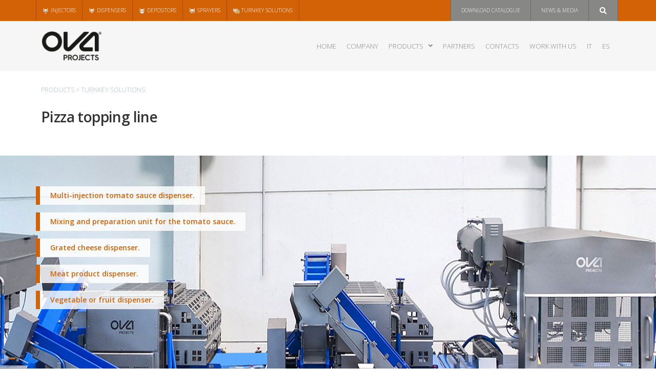

--- FILE ---
content_type: text/html; charset=UTF-8
request_url: https://www.ovaprojects.com/products/pizza-topping-line/
body_size: 62711
content:
<!DOCTYPE html><html lang="en-US"><head >	<meta charset="UTF-8" />
	<meta name="viewport" content="width=device-width, initial-scale=1" />
				<script type="text/javascript" class="_iub_cs_skip">
				var _iub = _iub || {};
				_iub.csConfiguration = _iub.csConfiguration || {};
				_iub.csConfiguration.siteId = "2797200";
				_iub.csConfiguration.cookiePolicyId = "57996466";
			</script>
			<script class="_iub_cs_skip" src="https://cs.iubenda.com/sync/2797200.js"></script>
			<meta name='robots' content='index, follow, max-image-preview:large, max-snippet:-1, max-video-preview:-1' />
<link rel="alternate" hreflang="en" href="https://www.ovaprojects.com/products/pizza-topping-line/" />
<link rel="alternate" hreflang="it" href="https://www.ovaprojects.com/it/prodotti-it/linea-completa-per-pizze/" />
<link rel="alternate" hreflang="es" href="https://www.ovaprojects.com/es/productos-es/linea-dosificacion-para-pizza/" />
<link rel="alternate" hreflang="x-default" href="https://www.ovaprojects.com/products/pizza-topping-line/" />

	<!-- This site is optimized with the Yoast SEO plugin v23.5 - https://yoast.com/wordpress/plugins/seo/ -->
	<title>Pizza topping line - OVA projects</title>
	<meta name="description" content="Pizza topping line. We provide pizza lines from 1 to 8 rows processing from 500 to 24.000 pizzas/h. Tailored according to the customer’s production needs." />
	<link rel="canonical" href="https://www.ovaprojects.com/products/pizza-topping-line/" />
	<meta property="og:locale" content="en_US" />
	<meta property="og:type" content="article" />
	<meta property="og:title" content="Pizza topping line - OVA projects" />
	<meta property="og:description" content="Pizza topping line. We provide pizza lines from 1 to 8 rows processing from 500 to 24.000 pizzas/h. Tailored according to the customer’s production needs." />
	<meta property="og:url" content="https://www.ovaprojects.com/products/pizza-topping-line/" />
	<meta property="og:site_name" content="OVA projects" />
	<meta property="article:modified_time" content="2023-11-21T11:37:48+00:00" />
	<meta property="og:image" content="https://www.ovaprojects.com/wp-content/uploads/2022/04/turnkey-solution-pizza-evidence.jpg" />
	<meta property="og:image:width" content="1920" />
	<meta property="og:image:height" content="785" />
	<meta property="og:image:type" content="image/jpeg" />
	<meta name="twitter:card" content="summary_large_image" />
	<meta name="twitter:label1" content="Est. reading time" />
	<meta name="twitter:data1" content="1 minute" />
	<script type="application/ld+json" class="yoast-schema-graph">{"@context":"https://schema.org","@graph":[{"@type":"WebPage","@id":"https://www.ovaprojects.com/products/pizza-topping-line/","url":"https://www.ovaprojects.com/products/pizza-topping-line/","name":"Pizza topping line - OVA projects","isPartOf":{"@id":"https://www.ovaprojects.com/#website"},"primaryImageOfPage":{"@id":"https://www.ovaprojects.com/products/pizza-topping-line/#primaryimage"},"image":{"@id":"https://www.ovaprojects.com/products/pizza-topping-line/#primaryimage"},"thumbnailUrl":"https://www.ovaprojects.com/wp-content/uploads/2022/04/turnkey-solution-pizza-evidence.jpg","datePublished":"2022-04-07T07:57:50+00:00","dateModified":"2023-11-21T11:37:48+00:00","description":"Pizza topping line. We provide pizza lines from 1 to 8 rows processing from 500 to 24.000 pizzas/h. Tailored according to the customer’s production needs.","breadcrumb":{"@id":"https://www.ovaprojects.com/products/pizza-topping-line/#breadcrumb"},"inLanguage":"en-US","potentialAction":[{"@type":"ReadAction","target":["https://www.ovaprojects.com/products/pizza-topping-line/"]}]},{"@type":"ImageObject","inLanguage":"en-US","@id":"https://www.ovaprojects.com/products/pizza-topping-line/#primaryimage","url":"https://www.ovaprojects.com/wp-content/uploads/2022/04/turnkey-solution-pizza-evidence.jpg","contentUrl":"https://www.ovaprojects.com/wp-content/uploads/2022/04/turnkey-solution-pizza-evidence.jpg","width":1920,"height":785},{"@type":"BreadcrumbList","@id":"https://www.ovaprojects.com/products/pizza-topping-line/#breadcrumb","itemListElement":[{"@type":"ListItem","position":1,"name":"Home","item":"https://www.ovaprojects.com/"},{"@type":"ListItem","position":2,"name":"Pizza topping line"}]},{"@type":"WebSite","@id":"https://www.ovaprojects.com/#website","url":"https://www.ovaprojects.com/","name":"OVA projects","description":"dosing and filling technology","publisher":{"@id":"https://www.ovaprojects.com/#organization"},"potentialAction":[{"@type":"SearchAction","target":{"@type":"EntryPoint","urlTemplate":"https://www.ovaprojects.com/?s={search_term_string}"},"query-input":{"@type":"PropertyValueSpecification","valueRequired":true,"valueName":"search_term_string"}}],"inLanguage":"en-US"},{"@type":"Organization","@id":"https://www.ovaprojects.com/#organization","name":"OVA projects","url":"https://www.ovaprojects.com/","logo":{"@type":"ImageObject","inLanguage":"en-US","@id":"https://www.ovaprojects.com/#/schema/logo/image/","url":"https://www.ovaprojects.com/wp-content/uploads/2022/03/logo-ova-projects.png","contentUrl":"https://www.ovaprojects.com/wp-content/uploads/2022/03/logo-ova-projects.png","width":512,"height":246,"caption":"OVA projects"},"image":{"@id":"https://www.ovaprojects.com/#/schema/logo/image/"}}]}</script>
	<!-- / Yoast SEO plugin. -->


<link rel='dns-prefetch' href='//cdn.iubenda.com' />
<link rel='dns-prefetch' href='//www.ovaprojects.com' />
<link rel='dns-prefetch' href='//www.googletagmanager.com' />
<link rel="alternate" type="application/rss+xml" title="OVA projects &raquo; Feed" href="https://www.ovaprojects.com/feed/" />
<link rel="alternate" type="application/rss+xml" title="OVA projects &raquo; Comments Feed" href="https://www.ovaprojects.com/comments/feed/" />
<link rel="alternate" title="oEmbed (JSON)" type="application/json+oembed" href="https://www.ovaprojects.com/wp-json/oembed/1.0/embed?url=https%3A%2F%2Fwww.ovaprojects.com%2Fproducts%2Fpizza-topping-line%2F" />
<link rel="alternate" title="oEmbed (XML)" type="text/xml+oembed" href="https://www.ovaprojects.com/wp-json/oembed/1.0/embed?url=https%3A%2F%2Fwww.ovaprojects.com%2Fproducts%2Fpizza-topping-line%2F&#038;format=xml" />
<style id='wp-img-auto-sizes-contain-inline-css' type='text/css'>
img:is([sizes=auto i],[sizes^="auto," i]){contain-intrinsic-size:3000px 1500px}
/*# sourceURL=wp-img-auto-sizes-contain-inline-css */
</style>
<link rel='stylesheet' id='premium-addons-css' href='https://www.ovaprojects.com/wp-content/plugins/premium-addons-for-elementor/assets/frontend/min-css/premium-addons.min.css?ver=4.10.52' type='text/css' media='all' />
<style id='wp-emoji-styles-inline-css' type='text/css'>

	img.wp-smiley, img.emoji {
		display: inline !important;
		border: none !important;
		box-shadow: none !important;
		height: 1em !important;
		width: 1em !important;
		margin: 0 0.07em !important;
		vertical-align: -0.1em !important;
		background: none !important;
		padding: 0 !important;
	}
/*# sourceURL=wp-emoji-styles-inline-css */
</style>
<style id='classic-theme-styles-inline-css' type='text/css'>
/*! This file is auto-generated */
.wp-block-button__link{color:#fff;background-color:#32373c;border-radius:9999px;box-shadow:none;text-decoration:none;padding:calc(.667em + 2px) calc(1.333em + 2px);font-size:1.125em}.wp-block-file__button{background:#32373c;color:#fff;text-decoration:none}
/*# sourceURL=/wp-includes/css/classic-themes.min.css */
</style>
<link rel='stylesheet' id='jet-engine-frontend-css' href='https://www.ovaprojects.com/wp-content/plugins/jet-engine/assets/css/frontend.css?ver=3.5.5' type='text/css' media='all' />
<link rel='stylesheet' id='wpml-legacy-horizontal-list-0-css' href='https://www.ovaprojects.com/wp-content/plugins/sitepress-multilingual-cms/templates/language-switchers/legacy-list-horizontal/style.min.css?ver=1' type='text/css' media='all' />
<link rel='stylesheet' id='wpml-menu-item-0-css' href='https://www.ovaprojects.com/wp-content/plugins/sitepress-multilingual-cms/templates/language-switchers/menu-item/style.min.css?ver=1' type='text/css' media='all' />
<link rel='stylesheet' id='jupiterx-popups-animation-css' href='https://www.ovaprojects.com/wp-content/plugins/jupiterx-core/includes/extensions/raven/assets/lib/animate/animate.min.css?ver=4.7.8' type='text/css' media='all' />
<link rel='stylesheet' id='jupiterx-css' href='https://www.ovaprojects.com/wp-content/uploads/jupiterx/compiler/jupiterx/720dabc.css?ver=4.7.8' type='text/css' media='all' />
<link rel='stylesheet' id='font-awesome-all-css' href='https://www.ovaprojects.com/wp-content/plugins/jet-menu/assets/public/lib/font-awesome/css/all.min.css?ver=5.12.0' type='text/css' media='all' />
<link rel='stylesheet' id='font-awesome-v4-shims-css' href='https://www.ovaprojects.com/wp-content/plugins/jet-menu/assets/public/lib/font-awesome/css/v4-shims.min.css?ver=5.12.0' type='text/css' media='all' />
<link rel='stylesheet' id='jet-menu-public-styles-css' href='https://www.ovaprojects.com/wp-content/plugins/jet-menu/assets/public/css/public.css?ver=2.4.4' type='text/css' media='all' />
<link rel='stylesheet' id='jet-popup-frontend-css' href='https://www.ovaprojects.com/wp-content/plugins/jet-popup/assets/css/jet-popup-frontend.css?ver=2.0.6' type='text/css' media='all' />
<link rel='stylesheet' id='jupiterx-elements-dynamic-styles-css' href='https://www.ovaprojects.com/wp-content/uploads/jupiterx/compiler/jupiterx-elements-dynamic-styles/51d7995.css?ver=4.7.8' type='text/css' media='all' />
<link rel='stylesheet' id='jet-elements-css' href='https://www.ovaprojects.com/wp-content/plugins/jet-elements/assets/css/jet-elements.css?ver=2.6.20.1' type='text/css' media='all' />
<link rel='stylesheet' id='jet-elements-skin-css' href='https://www.ovaprojects.com/wp-content/plugins/jet-elements/assets/css/jet-elements-skin.css?ver=2.6.20.1' type='text/css' media='all' />
<link rel='stylesheet' id='elementor-icons-css' href='https://www.ovaprojects.com/wp-content/plugins/elementor/assets/lib/eicons/css/elementor-icons.min.css?ver=5.31.0' type='text/css' media='all' />
<link rel='stylesheet' id='elementor-frontend-css' href='https://www.ovaprojects.com/wp-content/plugins/elementor/assets/css/frontend.min.css?ver=3.24.4' type='text/css' media='all' />
<link rel='stylesheet' id='swiper-css' href='https://www.ovaprojects.com/wp-content/plugins/elementor/assets/lib/swiper/v8/css/swiper.min.css?ver=8.4.5' type='text/css' media='all' />
<link rel='stylesheet' id='e-swiper-css' href='https://www.ovaprojects.com/wp-content/plugins/elementor/assets/css/conditionals/e-swiper.min.css?ver=3.24.4' type='text/css' media='all' />
<link rel='stylesheet' id='font-awesome-css' href='https://www.ovaprojects.com/wp-content/plugins/elementor/assets/lib/font-awesome/css/font-awesome.min.css?ver=4.7.0' type='text/css' media='all' />
<link rel='stylesheet' id='jupiterx-core-raven-frontend-css' href='https://www.ovaprojects.com/wp-content/plugins/jupiterx-core/includes/extensions/raven/assets/css/frontend.min.css?ver=2c33567a5b8f6b001c3855ec3295c73d' type='text/css' media='all' />
<style id='jupiterx-core-raven-frontend-inline-css' type='text/css'>
.jupiterx-main-content{ padding: 0px } .jupiterx-main-content > .container { max-width: inherit; padding: 0px }.jupiterx-layout-builder-template > .row { margin: 0; } .jupiterx-layout-builder-template > .row > #jupiterx-primary { padding: 0; }
/*# sourceURL=jupiterx-core-raven-frontend-inline-css */
</style>
<link rel='stylesheet' id='elementor-post-8-css' href='https://www.ovaprojects.com/wp-content/uploads/elementor/css/post-8.css?ver=1753603552' type='text/css' media='all' />
<link rel='stylesheet' id='jet-blog-css' href='https://www.ovaprojects.com/wp-content/plugins/jet-blog/assets/css/jet-blog.css?ver=2.4.0' type='text/css' media='all' />
<link rel='stylesheet' id='jet-tabs-frontend-css' href='https://www.ovaprojects.com/wp-content/plugins/jet-tabs/assets/css/jet-tabs-frontend.css?ver=2.2.3.1' type='text/css' media='all' />
<link rel='stylesheet' id='font-awesome-5-all-css' href='https://www.ovaprojects.com/wp-content/plugins/elementor/assets/lib/font-awesome/css/all.min.css?ver=4.10.52' type='text/css' media='all' />
<link rel='stylesheet' id='font-awesome-4-shim-css' href='https://www.ovaprojects.com/wp-content/plugins/elementor/assets/lib/font-awesome/css/v4-shims.min.css?ver=3.24.4' type='text/css' media='all' />
<link rel='stylesheet' id='flatpickr-css' href='https://www.ovaprojects.com/wp-content/plugins/elementor/assets/lib/flatpickr/flatpickr.min.css?ver=4.1.4' type='text/css' media='all' />
<link rel='stylesheet' id='elementor-global-css' href='https://www.ovaprojects.com/wp-content/uploads/elementor/css/global.css?ver=1753603553' type='text/css' media='all' />
<link rel='stylesheet' id='google-fonts-1-css' href='https://fonts.googleapis.com/css?family=Open+Sans%3A100%2C100italic%2C200%2C200italic%2C300%2C300italic%2C400%2C400italic%2C500%2C500italic%2C600%2C600italic%2C700%2C700italic%2C800%2C800italic%2C900%2C900italic&#038;display=auto&#038;ver=2c33567a5b8f6b001c3855ec3295c73d' type='text/css' media='all' />
<link rel="preconnect" href="https://fonts.gstatic.com/" crossorigin>
<script  type="text/javascript" class=" _iub_cs_skip" type="text/javascript" id="iubenda-head-inline-scripts-0">
/* <![CDATA[ */

var _iub = _iub || [];
_iub.csConfiguration = {"askConsentAtCookiePolicyUpdate":true,"countryDetection":true,"enableFadp":true,"enableLgpd":true,"enableUspr":true,"floatingPreferencesButtonDisplay":"bottom-left","lgpdAppliesGlobally":false,"perPurposeConsent":true,"siteId":2797200,"whitelabel":false,"cookiePolicyId":57996466,"lang":"en-GB", "banner":{ "acceptButtonDisplay":true,"closeButtonDisplay":false,"customizeButtonDisplay":true,"explicitWithdrawal":true,"listPurposes":true,"position":"bottom","rejectButtonDisplay":true,"showPurposesToggles":true }};

//# sourceURL=iubenda-head-inline-scripts-0
/* ]]> */
</script>
<script  type="text/javascript" class=" _iub_cs_skip" type="text/javascript" src="//cdn.iubenda.com/cs/gpp/stub.js?ver=3.11.1" id="iubenda-head-scripts-1-js"></script>
<script  type="text/javascript" charset="UTF-8" async="" class=" _iub_cs_skip" type="text/javascript" src="//cdn.iubenda.com/cs/iubenda_cs.js?ver=3.11.1" id="iubenda-head-scripts-2-js"></script>
<script type="text/javascript" id="wpml-cookie-js-extra">
/* <![CDATA[ */
var wpml_cookies = {"wp-wpml_current_language":{"value":"en","expires":1,"path":"/"}};
var wpml_cookies = {"wp-wpml_current_language":{"value":"en","expires":1,"path":"/"}};
//# sourceURL=wpml-cookie-js-extra
/* ]]> */
</script>
<script type="text/javascript" src="https://www.ovaprojects.com/wp-content/plugins/sitepress-multilingual-cms/res/js/cookies/language-cookie.js?ver=4.6.13" id="wpml-cookie-js" defer="defer" data-wp-strategy="defer"></script>
<script type="text/javascript" src="https://www.ovaprojects.com/wp-includes/js/jquery/jquery.min.js?ver=3.7.1" id="jquery-core-js"></script>
<script type="text/javascript" src="https://www.ovaprojects.com/wp-includes/js/jquery/jquery-migrate.min.js?ver=3.4.1" id="jquery-migrate-js"></script>
<script type="text/javascript" src="https://www.googletagmanager.com/gtag/js?id=G-H9M9QQVF1X&#039; async=&#039;async" id="jupiterx-gtag-script-js"></script>
<script type="text/javascript" id="jupiterx-gtag-script-js-after">
/* <![CDATA[ */
	
		window.dataLayer = window.dataLayer || [];
		function gtag(){dataLayer.push(arguments);}
		gtag('js', new Date());
					gtag('config', 'G-H9M9QQVF1X', { 'anonymize_ip': true });
			
	
//# sourceURL=jupiterx-gtag-script-js-after
/* ]]> */
</script>
<script type="text/javascript" src="https://www.ovaprojects.com/wp-content/themes/jupiterx/lib/admin/assets/lib/webfont/webfont.min.js?ver=1.6.26" id="jupiterx-webfont-js"></script>
<script type="text/javascript" id="jupiterx-webfont-js-after">
/* <![CDATA[ */
WebFont.load({
				google: {
					families: ['Open Sans:100,200,300,400,500,600,700,800,900,100italic,200italic,300italic,400italic,500italic,600italic,700italic,800italic,900italic']
				}
			});
//# sourceURL=jupiterx-webfont-js-after
/* ]]> */
</script>
<script type="text/javascript" src="https://www.ovaprojects.com/wp-content/themes/jupiterx/lib/assets/dist/js/utils.min.js?ver=4.7.8" id="jupiterx-utils-js"></script>
<script type="text/javascript" src="https://www.ovaprojects.com/wp-content/plugins/elementor/assets/lib/font-awesome/js/v4-shims.min.js?ver=3.24.4" id="font-awesome-4-shim-js"></script>
<link rel="https://api.w.org/" href="https://www.ovaprojects.com/wp-json/" /><link rel="alternate" title="JSON" type="application/json" href="https://www.ovaprojects.com/wp-json/wp/v2/products/1547" /><link rel="EditURI" type="application/rsd+xml" title="RSD" href="https://www.ovaprojects.com/xmlrpc.php?rsd" />
<meta name="generator" content="WPML ver:4.6.13 stt:1,27,2;" />
<meta name="generator" content="Elementor 3.24.4; features: additional_custom_breakpoints; settings: css_print_method-external, google_font-enabled, font_display-auto">
			<style>
				.e-con.e-parent:nth-of-type(n+4):not(.e-lazyloaded):not(.e-no-lazyload),
				.e-con.e-parent:nth-of-type(n+4):not(.e-lazyloaded):not(.e-no-lazyload) * {
					background-image: none !important;
				}
				@media screen and (max-height: 1024px) {
					.e-con.e-parent:nth-of-type(n+3):not(.e-lazyloaded):not(.e-no-lazyload),
					.e-con.e-parent:nth-of-type(n+3):not(.e-lazyloaded):not(.e-no-lazyload) * {
						background-image: none !important;
					}
				}
				@media screen and (max-height: 640px) {
					.e-con.e-parent:nth-of-type(n+2):not(.e-lazyloaded):not(.e-no-lazyload),
					.e-con.e-parent:nth-of-type(n+2):not(.e-lazyloaded):not(.e-no-lazyload) * {
						background-image: none !important;
					}
				}
			</style>
			<meta name="generator" content="Powered by Slider Revolution 6.7.17 - responsive, Mobile-Friendly Slider Plugin for WordPress with comfortable drag and drop interface." />
<link rel="icon" href="https://www.ovaprojects.com/wp-content/uploads/2022/03/ova-projects-favicon-150x150.png" sizes="32x32" />
<link rel="icon" href="https://www.ovaprojects.com/wp-content/uploads/2022/03/ova-projects-favicon-300x300.png" sizes="192x192" />
<link rel="apple-touch-icon" href="https://www.ovaprojects.com/wp-content/uploads/2022/03/ova-projects-favicon-300x300.png" />
<meta name="msapplication-TileImage" content="https://www.ovaprojects.com/wp-content/uploads/2022/03/ova-projects-favicon-300x300.png" />
<script>function setREVStartSize(e){
			//window.requestAnimationFrame(function() {
				window.RSIW = window.RSIW===undefined ? window.innerWidth : window.RSIW;
				window.RSIH = window.RSIH===undefined ? window.innerHeight : window.RSIH;
				try {
					var pw = document.getElementById(e.c).parentNode.offsetWidth,
						newh;
					pw = pw===0 || isNaN(pw) || (e.l=="fullwidth" || e.layout=="fullwidth") ? window.RSIW : pw;
					e.tabw = e.tabw===undefined ? 0 : parseInt(e.tabw);
					e.thumbw = e.thumbw===undefined ? 0 : parseInt(e.thumbw);
					e.tabh = e.tabh===undefined ? 0 : parseInt(e.tabh);
					e.thumbh = e.thumbh===undefined ? 0 : parseInt(e.thumbh);
					e.tabhide = e.tabhide===undefined ? 0 : parseInt(e.tabhide);
					e.thumbhide = e.thumbhide===undefined ? 0 : parseInt(e.thumbhide);
					e.mh = e.mh===undefined || e.mh=="" || e.mh==="auto" ? 0 : parseInt(e.mh,0);
					if(e.layout==="fullscreen" || e.l==="fullscreen")
						newh = Math.max(e.mh,window.RSIH);
					else{
						e.gw = Array.isArray(e.gw) ? e.gw : [e.gw];
						for (var i in e.rl) if (e.gw[i]===undefined || e.gw[i]===0) e.gw[i] = e.gw[i-1];
						e.gh = e.el===undefined || e.el==="" || (Array.isArray(e.el) && e.el.length==0)? e.gh : e.el;
						e.gh = Array.isArray(e.gh) ? e.gh : [e.gh];
						for (var i in e.rl) if (e.gh[i]===undefined || e.gh[i]===0) e.gh[i] = e.gh[i-1];
											
						var nl = new Array(e.rl.length),
							ix = 0,
							sl;
						e.tabw = e.tabhide>=pw ? 0 : e.tabw;
						e.thumbw = e.thumbhide>=pw ? 0 : e.thumbw;
						e.tabh = e.tabhide>=pw ? 0 : e.tabh;
						e.thumbh = e.thumbhide>=pw ? 0 : e.thumbh;
						for (var i in e.rl) nl[i] = e.rl[i]<window.RSIW ? 0 : e.rl[i];
						sl = nl[0];
						for (var i in nl) if (sl>nl[i] && nl[i]>0) { sl = nl[i]; ix=i;}
						var m = pw>(e.gw[ix]+e.tabw+e.thumbw) ? 1 : (pw-(e.tabw+e.thumbw)) / (e.gw[ix]);
						newh =  (e.gh[ix] * m) + (e.tabh + e.thumbh);
					}
					var el = document.getElementById(e.c);
					if (el!==null && el) el.style.height = newh+"px";
					el = document.getElementById(e.c+"_wrapper");
					if (el!==null && el) {
						el.style.height = newh+"px";
						el.style.display = "block";
					}
				} catch(e){
					console.log("Failure at Presize of Slider:" + e)
				}
			//});
		  };</script>
		<style type="text/css" id="wp-custom-css">
			.jupiterx-main-content {
  padding: 0 0 0 0;
}
.jupiterx-main-content > .container > .row > [class*="col-"] {
  padding-right: 0px;
  padding-left: 0px;
}

.jet-listing-grid__item.jet-equal-columns>.elementor>.elementor-inner>.elementor-section-wrap>.elementor-section {
    height: 100% !important;
    background: #f6f6f6;
}
.nomeprodotto { min-height: 3.5em; }
.linkbreadcrumbs:link {
color:#abb8c3 !important;
text-decoration:none !important;
}
.linkbreadcrumbs:visited {
	color:#abb8c3 !important;
	text-decoration:none !important;}
.linkbreadcrumbs:hover {
	text-decoration:none !important;
color:#737373 !important;
}
.link-piedepagina:link {
color:#ffffff !important;
text-decoration:none !important;
}
.link-piedepagina:visited {
color:#ffffff !important;
text-decoration:none !important;
}
.link-piedepagina:hover {
color:#d36207 !important;
text-decoration:none !important;
}
.link-piedepaginabis:link {
color:#d36207 !important;
text-decoration:none !important;
}
.link-piedepaginabis:visited {
color:#d36207 !important;
text-decoration:none !important;
}
.link-piedepaginabis:hover {
color:#d36207 !important;
text-decoration:underline !important;
}
.link-azzurro:link {
color:#2AB9D1 !important;
text-decoration:underline !important;
}
.link-azzurro:visited {
color:#2AB9D1 !important;
text-decoration:underline !important;
}
.link-azzurro:hover {
color:#2AB9D1 !important;
text-decoration:underline !important;
}

/* barra laterale link attivi */
.raven-menu-item-active {
color:#D36207 !important;
}


/* Spostamento Link ANCORE per evitare di apparire sotto lo sticky menu, NOTA: ha senso solo nella stessa pagina partners*/
#resmessico, #resaustralia, #resnorvegia, #respanama, #resargentina {
display: block;
position: relative;
top: -40px;
}

/* elenchi puntati prodotti footer */
.jet-listing-grid__item {
  padding-bottom: 4px !important;
  padding-top: 0px !important; 
  padding-right: 0px !important;
  padding-left: 10px !important;
}
.jet-listing .jet-listing-dynamic-link a.jet-listing-dynamic-link__link:hover {
  text-decoration: underline !important;  
}


/* menu mobile burger nero*/
.elementor-widget-raven-nav-menu .raven-nav-menu-toggle-button {
  color: #000000 !important;;
}		</style>
		<style id='global-styles-inline-css' type='text/css'>
:root{--wp--preset--aspect-ratio--square: 1;--wp--preset--aspect-ratio--4-3: 4/3;--wp--preset--aspect-ratio--3-4: 3/4;--wp--preset--aspect-ratio--3-2: 3/2;--wp--preset--aspect-ratio--2-3: 2/3;--wp--preset--aspect-ratio--16-9: 16/9;--wp--preset--aspect-ratio--9-16: 9/16;--wp--preset--color--black: #000000;--wp--preset--color--cyan-bluish-gray: #abb8c3;--wp--preset--color--white: #ffffff;--wp--preset--color--pale-pink: #f78da7;--wp--preset--color--vivid-red: #cf2e2e;--wp--preset--color--luminous-vivid-orange: #ff6900;--wp--preset--color--luminous-vivid-amber: #fcb900;--wp--preset--color--light-green-cyan: #7bdcb5;--wp--preset--color--vivid-green-cyan: #00d084;--wp--preset--color--pale-cyan-blue: #8ed1fc;--wp--preset--color--vivid-cyan-blue: #0693e3;--wp--preset--color--vivid-purple: #9b51e0;--wp--preset--gradient--vivid-cyan-blue-to-vivid-purple: linear-gradient(135deg,rgb(6,147,227) 0%,rgb(155,81,224) 100%);--wp--preset--gradient--light-green-cyan-to-vivid-green-cyan: linear-gradient(135deg,rgb(122,220,180) 0%,rgb(0,208,130) 100%);--wp--preset--gradient--luminous-vivid-amber-to-luminous-vivid-orange: linear-gradient(135deg,rgb(252,185,0) 0%,rgb(255,105,0) 100%);--wp--preset--gradient--luminous-vivid-orange-to-vivid-red: linear-gradient(135deg,rgb(255,105,0) 0%,rgb(207,46,46) 100%);--wp--preset--gradient--very-light-gray-to-cyan-bluish-gray: linear-gradient(135deg,rgb(238,238,238) 0%,rgb(169,184,195) 100%);--wp--preset--gradient--cool-to-warm-spectrum: linear-gradient(135deg,rgb(74,234,220) 0%,rgb(151,120,209) 20%,rgb(207,42,186) 40%,rgb(238,44,130) 60%,rgb(251,105,98) 80%,rgb(254,248,76) 100%);--wp--preset--gradient--blush-light-purple: linear-gradient(135deg,rgb(255,206,236) 0%,rgb(152,150,240) 100%);--wp--preset--gradient--blush-bordeaux: linear-gradient(135deg,rgb(254,205,165) 0%,rgb(254,45,45) 50%,rgb(107,0,62) 100%);--wp--preset--gradient--luminous-dusk: linear-gradient(135deg,rgb(255,203,112) 0%,rgb(199,81,192) 50%,rgb(65,88,208) 100%);--wp--preset--gradient--pale-ocean: linear-gradient(135deg,rgb(255,245,203) 0%,rgb(182,227,212) 50%,rgb(51,167,181) 100%);--wp--preset--gradient--electric-grass: linear-gradient(135deg,rgb(202,248,128) 0%,rgb(113,206,126) 100%);--wp--preset--gradient--midnight: linear-gradient(135deg,rgb(2,3,129) 0%,rgb(40,116,252) 100%);--wp--preset--font-size--small: 13px;--wp--preset--font-size--medium: 20px;--wp--preset--font-size--large: 36px;--wp--preset--font-size--x-large: 42px;--wp--preset--spacing--20: 0.44rem;--wp--preset--spacing--30: 0.67rem;--wp--preset--spacing--40: 1rem;--wp--preset--spacing--50: 1.5rem;--wp--preset--spacing--60: 2.25rem;--wp--preset--spacing--70: 3.38rem;--wp--preset--spacing--80: 5.06rem;--wp--preset--shadow--natural: 6px 6px 9px rgba(0, 0, 0, 0.2);--wp--preset--shadow--deep: 12px 12px 50px rgba(0, 0, 0, 0.4);--wp--preset--shadow--sharp: 6px 6px 0px rgba(0, 0, 0, 0.2);--wp--preset--shadow--outlined: 6px 6px 0px -3px rgb(255, 255, 255), 6px 6px rgb(0, 0, 0);--wp--preset--shadow--crisp: 6px 6px 0px rgb(0, 0, 0);}:where(.is-layout-flex){gap: 0.5em;}:where(.is-layout-grid){gap: 0.5em;}body .is-layout-flex{display: flex;}.is-layout-flex{flex-wrap: wrap;align-items: center;}.is-layout-flex > :is(*, div){margin: 0;}body .is-layout-grid{display: grid;}.is-layout-grid > :is(*, div){margin: 0;}:where(.wp-block-columns.is-layout-flex){gap: 2em;}:where(.wp-block-columns.is-layout-grid){gap: 2em;}:where(.wp-block-post-template.is-layout-flex){gap: 1.25em;}:where(.wp-block-post-template.is-layout-grid){gap: 1.25em;}.has-black-color{color: var(--wp--preset--color--black) !important;}.has-cyan-bluish-gray-color{color: var(--wp--preset--color--cyan-bluish-gray) !important;}.has-white-color{color: var(--wp--preset--color--white) !important;}.has-pale-pink-color{color: var(--wp--preset--color--pale-pink) !important;}.has-vivid-red-color{color: var(--wp--preset--color--vivid-red) !important;}.has-luminous-vivid-orange-color{color: var(--wp--preset--color--luminous-vivid-orange) !important;}.has-luminous-vivid-amber-color{color: var(--wp--preset--color--luminous-vivid-amber) !important;}.has-light-green-cyan-color{color: var(--wp--preset--color--light-green-cyan) !important;}.has-vivid-green-cyan-color{color: var(--wp--preset--color--vivid-green-cyan) !important;}.has-pale-cyan-blue-color{color: var(--wp--preset--color--pale-cyan-blue) !important;}.has-vivid-cyan-blue-color{color: var(--wp--preset--color--vivid-cyan-blue) !important;}.has-vivid-purple-color{color: var(--wp--preset--color--vivid-purple) !important;}.has-black-background-color{background-color: var(--wp--preset--color--black) !important;}.has-cyan-bluish-gray-background-color{background-color: var(--wp--preset--color--cyan-bluish-gray) !important;}.has-white-background-color{background-color: var(--wp--preset--color--white) !important;}.has-pale-pink-background-color{background-color: var(--wp--preset--color--pale-pink) !important;}.has-vivid-red-background-color{background-color: var(--wp--preset--color--vivid-red) !important;}.has-luminous-vivid-orange-background-color{background-color: var(--wp--preset--color--luminous-vivid-orange) !important;}.has-luminous-vivid-amber-background-color{background-color: var(--wp--preset--color--luminous-vivid-amber) !important;}.has-light-green-cyan-background-color{background-color: var(--wp--preset--color--light-green-cyan) !important;}.has-vivid-green-cyan-background-color{background-color: var(--wp--preset--color--vivid-green-cyan) !important;}.has-pale-cyan-blue-background-color{background-color: var(--wp--preset--color--pale-cyan-blue) !important;}.has-vivid-cyan-blue-background-color{background-color: var(--wp--preset--color--vivid-cyan-blue) !important;}.has-vivid-purple-background-color{background-color: var(--wp--preset--color--vivid-purple) !important;}.has-black-border-color{border-color: var(--wp--preset--color--black) !important;}.has-cyan-bluish-gray-border-color{border-color: var(--wp--preset--color--cyan-bluish-gray) !important;}.has-white-border-color{border-color: var(--wp--preset--color--white) !important;}.has-pale-pink-border-color{border-color: var(--wp--preset--color--pale-pink) !important;}.has-vivid-red-border-color{border-color: var(--wp--preset--color--vivid-red) !important;}.has-luminous-vivid-orange-border-color{border-color: var(--wp--preset--color--luminous-vivid-orange) !important;}.has-luminous-vivid-amber-border-color{border-color: var(--wp--preset--color--luminous-vivid-amber) !important;}.has-light-green-cyan-border-color{border-color: var(--wp--preset--color--light-green-cyan) !important;}.has-vivid-green-cyan-border-color{border-color: var(--wp--preset--color--vivid-green-cyan) !important;}.has-pale-cyan-blue-border-color{border-color: var(--wp--preset--color--pale-cyan-blue) !important;}.has-vivid-cyan-blue-border-color{border-color: var(--wp--preset--color--vivid-cyan-blue) !important;}.has-vivid-purple-border-color{border-color: var(--wp--preset--color--vivid-purple) !important;}.has-vivid-cyan-blue-to-vivid-purple-gradient-background{background: var(--wp--preset--gradient--vivid-cyan-blue-to-vivid-purple) !important;}.has-light-green-cyan-to-vivid-green-cyan-gradient-background{background: var(--wp--preset--gradient--light-green-cyan-to-vivid-green-cyan) !important;}.has-luminous-vivid-amber-to-luminous-vivid-orange-gradient-background{background: var(--wp--preset--gradient--luminous-vivid-amber-to-luminous-vivid-orange) !important;}.has-luminous-vivid-orange-to-vivid-red-gradient-background{background: var(--wp--preset--gradient--luminous-vivid-orange-to-vivid-red) !important;}.has-very-light-gray-to-cyan-bluish-gray-gradient-background{background: var(--wp--preset--gradient--very-light-gray-to-cyan-bluish-gray) !important;}.has-cool-to-warm-spectrum-gradient-background{background: var(--wp--preset--gradient--cool-to-warm-spectrum) !important;}.has-blush-light-purple-gradient-background{background: var(--wp--preset--gradient--blush-light-purple) !important;}.has-blush-bordeaux-gradient-background{background: var(--wp--preset--gradient--blush-bordeaux) !important;}.has-luminous-dusk-gradient-background{background: var(--wp--preset--gradient--luminous-dusk) !important;}.has-pale-ocean-gradient-background{background: var(--wp--preset--gradient--pale-ocean) !important;}.has-electric-grass-gradient-background{background: var(--wp--preset--gradient--electric-grass) !important;}.has-midnight-gradient-background{background: var(--wp--preset--gradient--midnight) !important;}.has-small-font-size{font-size: var(--wp--preset--font-size--small) !important;}.has-medium-font-size{font-size: var(--wp--preset--font-size--medium) !important;}.has-large-font-size{font-size: var(--wp--preset--font-size--large) !important;}.has-x-large-font-size{font-size: var(--wp--preset--font-size--x-large) !important;}
/*# sourceURL=global-styles-inline-css */
</style>
<link rel='stylesheet' id='elementor-post-101-css' href='https://www.ovaprojects.com/wp-content/uploads/elementor/css/post-101.css?ver=1753603554' type='text/css' media='all' />
<link rel='stylesheet' id='elementor-icons-shared-0-css' href='https://www.ovaprojects.com/wp-content/plugins/elementor/assets/lib/font-awesome/css/fontawesome.min.css?ver=5.15.3' type='text/css' media='all' />
<link rel='stylesheet' id='elementor-icons-fa-solid-css' href='https://www.ovaprojects.com/wp-content/plugins/elementor/assets/lib/font-awesome/css/solid.min.css?ver=5.15.3' type='text/css' media='all' />
<link rel='stylesheet' id='elementor-post-263-css' href='https://www.ovaprojects.com/wp-content/uploads/elementor/css/post-263.css?ver=1753604275' type='text/css' media='all' />
<link rel='stylesheet' id='e-animation-fadeIn-css' href='https://www.ovaprojects.com/wp-content/plugins/elementor/assets/lib/animations/styles/fadeIn.min.css?ver=3.24.4' type='text/css' media='all' />
<link rel='stylesheet' id='widget-divider-css' href='https://www.ovaprojects.com/wp-content/plugins/elementor/assets/css/widget-divider.min.css?ver=3.24.4' type='text/css' media='all' />
<link rel='stylesheet' id='e-animation-fadeInDown-css' href='https://www.ovaprojects.com/wp-content/plugins/elementor/assets/lib/animations/styles/fadeInDown.min.css?ver=3.24.4' type='text/css' media='all' />
<link rel='stylesheet' id='widget-image-css' href='https://www.ovaprojects.com/wp-content/plugins/elementor/assets/css/widget-image.min.css?ver=3.24.4' type='text/css' media='all' />
<link rel='stylesheet' id='widget-image-carousel-css' href='https://www.ovaprojects.com/wp-content/plugins/elementor/assets/css/widget-image-carousel.min.css?ver=3.24.4' type='text/css' media='all' />
<link rel='stylesheet' id='widget-image-gallery-css' href='https://www.ovaprojects.com/wp-content/plugins/elementor/assets/css/widget-image-gallery.min.css?ver=3.24.4' type='text/css' media='all' />
<link rel='stylesheet' id='elementor-post-1028-css' href='https://www.ovaprojects.com/wp-content/uploads/elementor/css/post-1028.css?ver=1753608504' type='text/css' media='all' />
<link rel='stylesheet' id='elementor-icons-fa-brands-css' href='https://www.ovaprojects.com/wp-content/plugins/elementor/assets/lib/font-awesome/css/brands.min.css?ver=5.15.3' type='text/css' media='all' />
<link rel='stylesheet' id='widget-text-editor-css' href='https://www.ovaprojects.com/wp-content/plugins/elementor/assets/css/widget-text-editor.min.css?ver=3.24.4' type='text/css' media='all' />
<link rel='stylesheet' id='elementor-post-2771-css' href='https://www.ovaprojects.com/wp-content/uploads/elementor/css/post-2771.css?ver=1753604276' type='text/css' media='all' />
<link rel='stylesheet' id='elementor-post-4919-css' href='https://www.ovaprojects.com/wp-content/uploads/elementor/css/post-4919.css?ver=1753603555' type='text/css' media='all' />
<link rel='stylesheet' id='elementor-post-1427-css' href='https://www.ovaprojects.com/wp-content/uploads/elementor/css/post-1427.css?ver=1753603555' type='text/css' media='all' />
<link rel='stylesheet' id='e-animations-css' href='https://www.ovaprojects.com/wp-content/plugins/elementor/assets/lib/animations/animations.min.css?ver=3.24.4' type='text/css' media='all' />
<link rel='stylesheet' id='widget-social-icons-css' href='https://www.ovaprojects.com/wp-content/plugins/elementor/assets/css/widget-social-icons.min.css?ver=3.24.4' type='text/css' media='all' />
<link rel='stylesheet' id='e-apple-webkit-css' href='https://www.ovaprojects.com/wp-content/plugins/elementor/assets/css/conditionals/apple-webkit.min.css?ver=3.24.4' type='text/css' media='all' />
<link rel='stylesheet' id='widget-spacer-css' href='https://www.ovaprojects.com/wp-content/plugins/elementor/assets/css/widget-spacer.min.css?ver=3.24.4' type='text/css' media='all' />
<link rel='stylesheet' id='elementor-post-825-css' href='https://www.ovaprojects.com/wp-content/uploads/elementor/css/post-825.css?ver=1753604278' type='text/css' media='all' />
<link rel='stylesheet' id='widget-heading-css' href='https://www.ovaprojects.com/wp-content/plugins/elementor/assets/css/widget-heading.min.css?ver=3.24.4' type='text/css' media='all' />
<link rel='stylesheet' id='rs-plugin-settings-css' href='//www.ovaprojects.com/wp-content/plugins/revslider/sr6/assets/css/rs6.css?ver=6.7.17' type='text/css' media='all' />
<style id='rs-plugin-settings-inline-css' type='text/css'>
#rs-demo-id {}
/*# sourceURL=rs-plugin-settings-inline-css */
</style>
</head><body data-rsssl=1 class="wp-singular products-template-default single single-products postid-1547 single-format-standard wp-custom-logo wp-theme-jupiterx no-js jet-desktop-menu-active elementor-default elementor-kit-8 elementor-page elementor-page-1547 jupiterx-header-sticky jupiterx-header-mobile-behavior-off" itemscope="itemscope" itemtype="http://schema.org/WebPage"><a class="jupiterx-a11y jupiterx-a11y-skip-navigation-link" href="#jupiterx-main">Skip to content</a><div class="jupiterx-site"><header class="jupiterx-header" data-jupiterx-settings="{&quot;breakpoint&quot;:&quot;767.98&quot;,&quot;behavior&quot;:&quot;sticky&quot;,&quot;offset&quot;:&quot;0&quot;}" role="banner" itemscope="itemscope" itemtype="http://schema.org/WPHeader"><style>.elementor-101 .elementor-element.elementor-element-30738f9{z-index:1;}.elementor-101 .elementor-element.elementor-element-75213d8:not(.elementor-motion-effects-element-type-background), .elementor-101 .elementor-element.elementor-element-75213d8 > .elementor-motion-effects-container > .elementor-motion-effects-layer{background-color:#D36207;}.elementor-101 .elementor-element.elementor-element-75213d8{transition:background 0.3s, border 0.3s, border-radius 0.3s, box-shadow 0.3s;}.elementor-101 .elementor-element.elementor-element-75213d8 > .elementor-background-overlay{transition:background 0.3s, border-radius 0.3s, opacity 0.3s;}.elementor-101 .elementor-element.elementor-element-013911e .jet-menu{justify-content:flex-start !important;}.jet-desktop-menu-active .elementor-101 .elementor-element.elementor-element-013911e .jet-menu > .jet-menu-item{flex-grow:0;}.elementor-101 .elementor-element.elementor-element-013911e .jet-menu .jet-menu-item .top-level-link{font-size:10px;font-weight:300;text-transform:uppercase;color:#FFFFFF;border-style:solid;border-width:0px 0px 0px 1px;border-color:#00000038;padding:15px 12px 15px 12px;}.elementor-101 .elementor-element.elementor-element-013911e .jet-menu > .jet-regular-item.jet-has-roll-up:nth-last-child(2) .top-level-link, .elementor-101 .elementor-element.elementor-element-013911e .jet-menu > .jet-regular-item.jet-no-roll-up:nth-last-child(1) .top-level-link, .elementor-101 .elementor-element.elementor-element-013911e .jet-menu > .jet-responsive-menu-available-items:last-child .top-level-link{border-style:solid;border-width:0px 1px 0px 1px;}.elementor-101 .elementor-element.elementor-element-013911e .jet-menu .jet-menu-item:hover > .top-level-link{background-color:#C25B08;}.elementor-101 .elementor-element.elementor-element-013911e .jet-menu .jet-menu-item .top-level-link .jet-menu-icon{margin:0px 4px 0px 0px;}.elementor-101 .elementor-element.elementor-element-013911e .jet-mobile-menu__container{z-index:999;}.elementor-101 .elementor-element.elementor-element-013911e .jet-mobile-menu-widget .jet-mobile-menu-cover{z-index:calc(999-1);}.elementor-101 .elementor-element.elementor-element-013911e .jet-mobile-menu__item .jet-menu-icon{align-self:center;justify-content:center;}.elementor-101 .elementor-element.elementor-element-013911e .jet-mobile-menu__item .jet-menu-badge{align-self:flex-start;}.elementor-bc-flex-widget .elementor-101 .elementor-element.elementor-element-d45427f.elementor-column:not(.raven-column-flex-vertical) .elementor-widget-wrap{align-items:center;}.elementor-101 .elementor-element.elementor-element-d45427f.elementor-column.elementor-element[data-element_type="column"]:not(.raven-column-flex-vertical) > .elementor-widget-wrap.elementor-element-populated{align-content:center;align-items:center;}.elementor-101 .elementor-element.elementor-element-d45427f.elementor-column.elementor-element[data-element_type="column"].raven-column-flex-vertical > .elementor-widget-wrap.elementor-element-populated{justify-content:center;}.elementor-101 .elementor-element.elementor-element-d45427f > .elementor-widget-wrap > .elementor-widget:not(.elementor-widget__width-auto):not(.elementor-widget__width-initial):not(:last-child):not(.elementor-absolute){margin-bottom:0px;}.elementor-101 .elementor-element.elementor-element-d45427f:not(.elementor-motion-effects-element-type-background) > .elementor-widget-wrap, .elementor-101 .elementor-element.elementor-element-d45427f > .elementor-widget-wrap > .elementor-motion-effects-container > .elementor-motion-effects-layer{background-color:#D36207;}.elementor-101 .elementor-element.elementor-element-d45427f > .elementor-element-populated{transition:background 0.3s, border 0.3s, border-radius 0.3s, box-shadow 0.3s;margin:0px 0px 0px 0px;--e-column-margin-right:0px;--e-column-margin-left:0px;padding:0px 0px 0px 0px;}.elementor-101 .elementor-element.elementor-element-d45427f > .elementor-element-populated > .elementor-background-overlay{transition:background 0.3s, border-radius 0.3s, opacity 0.3s;}.elementor-101 .elementor-element.elementor-element-da145cb .jet-menu{justify-content:flex-end !important;}.jet-desktop-menu-active .elementor-101 .elementor-element.elementor-element-da145cb .jet-menu > .jet-menu-item{flex-grow:0;}.elementor-101 .elementor-element.elementor-element-da145cb .jet-menu .jet-menu-item .top-level-link{font-size:10px;font-weight:300;text-transform:uppercase;color:#FFFFFF;background-color:#878786;border-style:solid;border-width:0px 0px 0px 1px;border-color:#00000038;padding:15px 20px 15px 20px;}.elementor-101 .elementor-element.elementor-element-da145cb .jet-menu > .jet-regular-item.jet-has-roll-up:nth-last-child(2) .top-level-link, .elementor-101 .elementor-element.elementor-element-da145cb .jet-menu > .jet-regular-item.jet-no-roll-up:nth-last-child(1) .top-level-link, .elementor-101 .elementor-element.elementor-element-da145cb .jet-menu > .jet-responsive-menu-available-items:last-child .top-level-link{border-style:solid;border-width:0px 1px 0px 1px;}.elementor-101 .elementor-element.elementor-element-da145cb .jet-menu .jet-menu-item:hover > .top-level-link{background-color:#737373;}.elementor-101 .elementor-element.elementor-element-da145cb .jet-mobile-menu__container{z-index:999;}.elementor-101 .elementor-element.elementor-element-da145cb .jet-mobile-menu-widget .jet-mobile-menu-cover{z-index:calc(999-1);}.elementor-101 .elementor-element.elementor-element-da145cb .jet-mobile-menu__item .jet-menu-icon{align-self:center;justify-content:center;}.elementor-101 .elementor-element.elementor-element-da145cb .jet-mobile-menu__item .jet-menu-badge{align-self:flex-start;}.elementor-bc-flex-widget .elementor-101 .elementor-element.elementor-element-7e978ba.elementor-column:not(.raven-column-flex-vertical) .elementor-widget-wrap{align-items:center;}.elementor-101 .elementor-element.elementor-element-7e978ba.elementor-column.elementor-element[data-element_type="column"]:not(.raven-column-flex-vertical) > .elementor-widget-wrap.elementor-element-populated{align-content:center;align-items:center;}.elementor-101 .elementor-element.elementor-element-7e978ba.elementor-column.elementor-element[data-element_type="column"].raven-column-flex-vertical > .elementor-widget-wrap.elementor-element-populated{justify-content:center;}.elementor-101 .elementor-element.elementor-element-7e978ba > .elementor-widget-wrap > .elementor-widget:not(.elementor-widget__width-auto):not(.elementor-widget__width-initial):not(:last-child):not(.elementor-absolute){margin-bottom:0px;}.elementor-101 .elementor-element.elementor-element-7e978ba:not(.elementor-motion-effects-element-type-background) > .elementor-widget-wrap, .elementor-101 .elementor-element.elementor-element-7e978ba > .elementor-widget-wrap > .elementor-motion-effects-container > .elementor-motion-effects-layer{background-color:#878786;}.elementor-101 .elementor-element.elementor-element-7e978ba:hover > .elementor-element-populated{background-color:#737373;}.elementor-101 .elementor-element.elementor-element-7e978ba > .elementor-element-populated{border-style:solid;border-width:0px 1px 0px 0px;border-color:#00000038;transition:background 0.3s, border 0.3s, border-radius 0.3s, box-shadow 0.3s;}.elementor-101 .elementor-element.elementor-element-7e978ba > .elementor-element-populated, .elementor-101 .elementor-element.elementor-element-7e978ba > .elementor-element-populated > .elementor-background-overlay, .elementor-101 .elementor-element.elementor-element-7e978ba > .elementor-background-slideshow{border-radius:0px 0px 0px 0px;}.elementor-101 .elementor-element.elementor-element-7e978ba > .elementor-element-populated > .elementor-background-overlay{transition:background 0.3s, border-radius 0.3s, opacity 0.3s;}.elementor-101 .elementor-element.elementor-element-f77fc11 .raven-search-form-input{color:var( --e-global-color-secondary );}.elementor-101 .elementor-element.elementor-element-f77fc11 .raven-search-form-button{font-size:14px;color:var( --e-global-color-secondary );background-color:#87878600;}.elementor-101 .elementor-element.elementor-element-f77fc11 .raven-search-form-button > svg{width:14px;height:14px;fill:var( --e-global-color-secondary );}.elementor-101 .elementor-element.elementor-element-f77fc11 svg.raven-search-form-button{width:14px;height:14px;fill:var( --e-global-color-secondary );}.elementor-101 .elementor-element.elementor-element-f77fc11 .raven-search-form-container{text-align:center;}.elementor-101 .elementor-element.elementor-element-f77fc11 .raven-search-form-button:hover{background-color:#73737300;}.elementor-101 .elementor-element.elementor-element-444bd81 > .elementor-container > .elementor-column > .elementor-widget-wrap{align-content:center;align-items:center;}.elementor-101 .elementor-element.elementor-element-444bd81:not(.elementor-motion-effects-element-type-background), .elementor-101 .elementor-element.elementor-element-444bd81 > .elementor-motion-effects-container > .elementor-motion-effects-layer{background-color:#F6F6F6;}.elementor-101 .elementor-element.elementor-element-444bd81{transition:background 0.3s, border 0.3s, border-radius 0.3s, box-shadow 0.3s;padding:10px 0px 10px 0px;}.elementor-101 .elementor-element.elementor-element-444bd81 > .elementor-background-overlay{transition:background 0.3s, border-radius 0.3s, opacity 0.3s;}.elementor-101 .elementor-element.elementor-element-e7744fb .raven-site-logo img, .elementor-101 .elementor-element.elementor-element-e7744fb .raven-site-logo svg{width:120px;}.elementor-101 .elementor-element.elementor-element-e7744fb .raven-site-logo{text-align:left;}.elementor-101 .elementor-element.elementor-element-f9fa701 .jet-menu{justify-content:flex-end !important;}.jet-desktop-menu-active .elementor-101 .elementor-element.elementor-element-f9fa701 .jet-menu > .jet-menu-item{flex-grow:0;}.elementor-101 .elementor-element.elementor-element-f9fa701 .jet-menu .jet-menu-item .top-level-link{font-size:13px;font-weight:300;text-transform:uppercase;color:#878786;}.elementor-101 .elementor-element.elementor-element-f9fa701 .jet-menu .jet-menu-item:hover > .top-level-link{color:#555555;}.elementor-101 .elementor-element.elementor-element-f9fa701 .jet-menu .jet-menu-item.jet-current-menu-item .top-level-link{color:#D36207;}.elementor-101 .elementor-element.elementor-element-f9fa701 .jet-menu ul.jet-sub-menu{margin:0px 0px 0px 20px;}.elementor-101 .elementor-element.elementor-element-f9fa701 .jet-menu li.jet-sub-menu-item .sub-level-link{font-size:12px;font-weight:300;text-transform:uppercase;color:#878786;}.elementor-101 .elementor-element.elementor-element-f9fa701 .jet-menu li.jet-sub-menu-item:hover > .sub-level-link{color:#555555;}.elementor-101 .elementor-element.elementor-element-f9fa701 .jet-menu li.jet-sub-menu-item.jet-current-menu-item .sub-level-link{color:#D36207;}.elementor-101 .elementor-element.elementor-element-f9fa701 .jet-mobile-menu__container{z-index:999;}.elementor-101 .elementor-element.elementor-element-f9fa701 .jet-mobile-menu-widget .jet-mobile-menu-cover{z-index:calc(999-1);}.elementor-101 .elementor-element.elementor-element-f9fa701 .jet-mobile-menu__item .jet-menu-icon{align-self:center;justify-content:center;}.elementor-101 .elementor-element.elementor-element-f9fa701 .jet-mobile-menu__item .jet-menu-badge{align-self:flex-start;}.elementor-101 .elementor-element.elementor-element-10467b7 > .elementor-container > .elementor-column > .elementor-widget-wrap{align-content:center;align-items:center;}.elementor-101 .elementor-element.elementor-element-10467b7:not(.elementor-motion-effects-element-type-background), .elementor-101 .elementor-element.elementor-element-10467b7 > .elementor-motion-effects-container > .elementor-motion-effects-layer{background-color:#F6F6F6;}.elementor-101 .elementor-element.elementor-element-10467b7{transition:background 0.3s, border 0.3s, border-radius 0.3s, box-shadow 0.3s;}.elementor-101 .elementor-element.elementor-element-10467b7 > .elementor-background-overlay{transition:background 0.3s, border-radius 0.3s, opacity 0.3s;}.elementor-101 .elementor-element.elementor-element-40412a1 .raven-site-logo img, .elementor-101 .elementor-element.elementor-element-40412a1 .raven-site-logo svg{width:30%;}.elementor-101 .elementor-element.elementor-element-40412a1 .raven-site-logo{text-align:left;}.elementor-101 .elementor-element.elementor-element-544502c .raven-nav-menu-main .raven-submenu > li:not(:last-child){border-bottom-width:1px;}.elementor-101 .elementor-element.elementor-element-544502c .raven-menu-item i._mi{color:var( --e-global-color-text );}.elementor-101 .elementor-element.elementor-element-544502c .raven-submenu-item i._mi{color:var( --e-global-color-text );}.elementor-101 .elementor-element.elementor-element-544502c .raven-menu-item .sub-arrow{color:var( --e-global-color-text );fill:var( --e-global-color-text );}.elementor-101 .elementor-element.elementor-element-544502c .raven-nav-menu-mobile .raven-nav-menu li > a{padding:8px 32px 8px 32px;}.elementor-101 .elementor-element.elementor-element-544502c .raven-nav-menu-toggle{text-align:center;}@media(max-width:1024px){.elementor-101 .elementor-element.elementor-element-40412a1 .raven-site-logo img, .elementor-101 .elementor-element.elementor-element-40412a1 .raven-site-logo svg{width:120px;}}@media(min-width:768px){.elementor-101 .elementor-element.elementor-element-c65651a{width:55%;}.elementor-101 .elementor-element.elementor-element-d45427f{width:39.664%;}.elementor-101 .elementor-element.elementor-element-7e978ba{width:5%;}.elementor-101 .elementor-element.elementor-element-2977cbc{width:20%;}.elementor-101 .elementor-element.elementor-element-9f99453{width:80%;}}@media(max-width:767px){.elementor-101 .elementor-element.elementor-element-640cd7e{width:50%;}.elementor-101 .elementor-element.elementor-element-09bee20{width:50%;}.elementor-101 .elementor-element.elementor-element-544502c .raven-nav-menu-toggle-button{font-size:35px;}.elementor-101 .elementor-element.elementor-element-544502c .raven-nav-menu-custom-icon svg{width:35px;}.elementor-101 .elementor-element.elementor-element-544502c .hamburger .hamburger-box{width:35px;}.elementor-101 .elementor-element.elementor-element-544502c .hamburger-box{height:calc(((35px/8) * 3) + calc((35px/4) * 2));}.elementor-101 .elementor-element.elementor-element-544502c .hamburger-box .hamburger-inner{margin-top:calc((35px/8) / -2);}.elementor-101 .elementor-element.elementor-element-544502c .hamburger-inner{width:35px;}.elementor-101 .elementor-element.elementor-element-544502c .hamburger-inner::before{width:35px;}.elementor-101 .elementor-element.elementor-element-544502c .hamburger-inner::after{width:35px;}.elementor-101 .elementor-element.elementor-element-544502c .hamburger-inner, .elementor-101 .elementor-element.elementor-element-544502c .hamburger-inner::before, .elementor-101 .elementor-element.elementor-element-544502c .hamburger-inner::after{height:calc(35px / 8);}.elementor-101 .elementor-element.elementor-element-544502c .hamburger:not(.is-active) .hamburger-inner::before{top:calc(((35px/8) + calc(35px/4)) * -1);}.elementor-101 .elementor-element.elementor-element-544502c .hamburger:not(.is-active) .hamburger-inner::after{bottom:calc(((35px/8) + calc(35px/4)) * -1);}.elementor-101 .elementor-element.elementor-element-544502c .raven-nav-menu-toggle{text-align:center;}}</style>		<div data-elementor-type="header" data-elementor-id="101" class="elementor elementor-101">
						<section class="elementor-section elementor-top-section elementor-element elementor-element-30738f9 elementor-section-full_width elementor-section-stretched elementor-hidden-tablet elementor-hidden-mobile elementor-section-height-default elementor-section-height-default" data-id="30738f9" data-element_type="section" data-settings="{&quot;stretch_section&quot;:&quot;section-stretched&quot;,&quot;jet_parallax_layout_list&quot;:[]}">
						<div class="elementor-container elementor-column-gap-no">
					<div class="elementor-column elementor-col-100 elementor-top-column elementor-element elementor-element-fbb3c63" data-id="fbb3c63" data-element_type="column">
			<div class="elementor-widget-wrap elementor-element-populated">
						<section class="elementor-section elementor-inner-section elementor-element elementor-element-75213d8 elementor-section-boxed elementor-section-height-default elementor-section-height-default" data-id="75213d8" data-element_type="section" data-settings="{&quot;jet_parallax_layout_list&quot;:[],&quot;background_background&quot;:&quot;classic&quot;}">
						<div class="elementor-container elementor-column-gap-no">
					<div class="elementor-column elementor-col-33 elementor-inner-column elementor-element elementor-element-c65651a" data-id="c65651a" data-element_type="column">
			<div class="elementor-widget-wrap elementor-element-populated">
						<div class="elementor-element elementor-element-013911e elementor-widget elementor-widget-jet-mega-menu" data-id="013911e" data-element_type="widget" data-widget_type="jet-mega-menu.default">
				<div class="elementor-widget-container">
			<div class="menu-products-header-container"><div class="jet-menu-container"><div class="jet-menu-inner"><ul class="jet-menu jet-menu--animation-type-fade jet-menu--roll-up"><li id="jet-menu-item-3157" class="jet-menu-item jet-menu-item-type-custom jet-menu-item-object-custom jet-has-roll-up jet-simple-menu-item jet-regular-item jet-menu-item-3157"><a href="https://www.ovaprojects.com/products-page/?jsf=jet-engine:application-sector-id&#038;tax=product-categories:25" class="top-level-link"><div class="jet-menu-item-wrapper"><div class="jet-menu-icon"><svg xmlns="http://www.w3.org/2000/svg" id="Livello_1" data-name="Livello 1" width="24.709" height="28.293" viewBox="0 0 24.709 28.293"><path d="M16.156,16.255H10.924c-.109,0-.219,0-.328-.009a1.611,1.611,0,0,1-1.473-1.464c-.008-.081-.01-.163-.01-.245V9.305c0-.055,0-.11,0-.164A1.618,1.618,0,0,1,10.668,7.6c.082,0,.164,0,.246,0H21.508c.075,0,.042,0,.117,0A1.723,1.723,0,0,1,23.3,9.131c0,.062,0,.123,0,.184q0,2.618,0,5.233a2.234,2.234,0,0,1-.018.306,1.609,1.609,0,0,1-1.414,1.387,3.106,3.106,0,0,1-.348.014c-1.751,0-3.611,0-5.362,0" transform="translate(-3.83 -2.132)"></path><path d="M17.232,21.4c-.28,1.376-.554,2.72-.83,4.08h-.43c-.286-1.342-.574-2.7-.869-4.08H6.161c-.149,0-.3,0-.446-.011a2.063,2.063,0,0,1-1.871-1.862,4.189,4.189,0,0,1-.013-.419q0-7.331,0-14.66c0-.061,0-.122,0-.184a2.1,2.1,0,0,1,2.11-2.128c.324-.007.649,0,.972,0,.065,0,.13.015.227.026a1.014,1.014,0,0,1-.089.126,2.058,2.058,0,0,0-.605,1.519q0,2.838.009,5.674,0,2.274,0,4.546,0,1.338-.01,2.679A2.07,2.07,0,0,0,8.5,18.869c.052,0,.105,0,.157,0H23.715a2.256,2.256,0,0,0,.975-.173,2.021,2.021,0,0,0,1.244-1.96c.006-.7-.006-1.4-.007-2.1q0-2.535,0-5.071,0-2.836.009-5.674a2.119,2.119,0,0,0-.26-1.136c-.085-.142-.189-.272-.287-.406-.04-.054-.085-.1-.127-.152.023-.025.034-.047.045-.048.454,0,.912-.028,1.363.01a1.994,1.994,0,0,1,1.542.932A1.874,1.874,0,0,1,28.537,4.1c0,.1,0,.192,0,.289q0,7.382,0,14.763a3.006,3.006,0,0,1-.063.7,2.041,2.041,0,0,1-1.726,1.52,4.131,4.131,0,0,1-.5.021q-4.321,0-8.643,0Z" transform="translate(-3.83 -2.132)"></path><path d="M16.177,25.918a6.864,6.864,0,0,0,2.5,1.605c.46.191.921.383,1.374.591a3.051,3.051,0,0,1,.964.67,1.445,1.445,0,0,1,.25,1.641H11.1a1.414,1.414,0,0,1,.238-1.6,2.75,2.75,0,0,1,.847-.611c.442-.211.9-.4,1.34-.6.4-.184.794-.368,1.176-.579a5.656,5.656,0,0,0,1.475-1.117" transform="translate(-3.83 -2.132)"></path></svg></div><div class="jet-menu-title">Injectors</div></div></a></li>
<li id="jet-menu-item-3160" class="jet-menu-item jet-menu-item-type-custom jet-menu-item-object-custom jet-has-roll-up jet-simple-menu-item jet-regular-item jet-menu-item-3160"><a href="https://www.ovaprojects.com/products-page/?jsf=jet-engine:application-sector-id&#038;tax=product-categories:28" class="top-level-link"><div class="jet-menu-item-wrapper"><div class="jet-menu-icon"><svg xmlns="http://www.w3.org/2000/svg" id="Livello_1" data-name="Livello 1" width="24.709" height="29.852" viewBox="0 0 24.709 29.852"><path d="M16.156,15.44H10.924c-.109,0-.219,0-.328-.009a1.61,1.61,0,0,1-1.473-1.463c-.008-.082-.01-.164-.01-.246V8.49c0-.055,0-.11,0-.164a1.62,1.62,0,0,1,1.552-1.541c.082,0,.164,0,.246,0H21.508c.075,0,.042,0,.117,0A1.723,1.723,0,0,1,23.3,8.316c0,.062,0,.123,0,.185q0,2.616,0,5.232a2.258,2.258,0,0,1-.018.307,1.609,1.609,0,0,1-1.414,1.386,3.106,3.106,0,0,1-.348.014c-1.751,0-3.611,0-5.362,0" transform="translate(-3.83 -1.352)"></path><path d="M28.539,18.811a3.735,3.735,0,0,1-.125.45,2.032,2.032,0,0,1-1.66,1.325,2.447,2.447,0,0,1-.393.022q-10.167,0-20.334,0a2.146,2.146,0,0,1-1.537-.564,2.039,2.039,0,0,1-.655-1.419c-.006-.113,0-.227,0-.342q0-7.3,0-14.607c0-.14,0-.28.01-.42A2.044,2.044,0,0,1,5.71,1.372c.459-.036.924-.006,1.416-.006a.591.591,0,0,1-.07.122,2.133,2.133,0,0,0-.612,1.6q.01,2.863.01,5.727c0,2-.006,3.993-.008,5.99,0,.472-.007.946.022,1.417a2,2,0,0,0,1.611,1.806,3.051,3.051,0,0,0,.547.051q7.568,0,15.133,0a2.087,2.087,0,0,0,1.793-.866,2.186,2.186,0,0,0,.385-1.339q-.009-3.4-.011-6.8,0-2.982.011-5.963a2.2,2.2,0,0,0-.321-1.253c-.105-.157-.231-.3-.368-.476.082-.009.138-.021.194-.021.359,0,.718-.008,1.077,0a2.06,2.06,0,0,1,1.9,1.345c.053.146.084.3.124.449Z" transform="translate(-3.83 -1.352)"></path><path d="M20.582,31.205l-2.426-.778a2.568,2.568,0,0,1-.271-.1.89.89,0,0,1-.5-.977,1.954,1.954,0,0,1,.063-.227q.529-1.667,1.06-3.329a1.545,1.545,0,0,1,.129-.315.876.876,0,0,1,1.021-.394c.312.088.619.193.928.291.475.151.951.3,1.426.455a.9.9,0,0,1,.639,1.231c-.342,1.086-.7,2.166-1.028,3.256a1.128,1.128,0,0,1-.831.884Z" transform="translate(-3.83 -1.352)"></path><path d="M16.938,25.09a.935.935,0,0,1-.191.582c-.508.668-1.01,1.341-1.527,2a.865.865,0,0,1-1.257.169Q12.474,26.722,11,25.58a.873.873,0,0,1-.177-1.259c.5-.674,1.009-1.343,1.523-2.005a.878.878,0,0,1,1.3-.156c.872.66,1.738,1.326,2.606,1.991.118.09.238.178.353.272a.886.886,0,0,1,.33.667" transform="translate(-3.83 -1.352)"></path></svg></div><div class="jet-menu-title">Dispensers</div></div></a></li>
<li id="jet-menu-item-3161" class="jet-menu-item jet-menu-item-type-custom jet-menu-item-object-custom jet-has-roll-up jet-simple-menu-item jet-regular-item jet-menu-item-3161"><a href="https://www.ovaprojects.com/products-page/?jsf=jet-engine:application-sector-id&#038;tax=product-categories:26" class="top-level-link"><div class="jet-menu-item-wrapper"><div class="jet-menu-icon"><svg xmlns="http://www.w3.org/2000/svg" id="Livello_1" data-name="Livello 1" width="24.709" height="28.689" viewBox="0 0 24.709 28.689"><path d="M7.108,2c-.121.158-.254.308-.361.475a2.212,2.212,0,0,0-.3,1.23q.009,4.415.011,8.827c0,1.313-.006,2.627-.009,3.94a2.214,2.214,0,0,0,.168.948,2.045,2.045,0,0,0,1.9,1.252c.052,0,.105,0,.158,0H23.694a2.288,2.288,0,0,0,1-.179,2.03,2.03,0,0,0,1.231-1.969c0-.7-.007-1.4-.008-2.1q0-2.523,0-5.044,0-2.836.011-5.674a2.209,2.209,0,0,0-.333-1.275c-.1-.151-.222-.287-.341-.437.028-.016.048-.039.069-.039.429,0,.859-.021,1.286.006a2.053,2.053,0,0,1,1.923,1.919c.009.122.008.245.008.368q0,7.329,0,14.658c0,.131,0,.263-.01.394a2.066,2.066,0,0,1-1.894,1.894c-.139.012-.28.01-.42.01q-10.03,0-20.061,0c-.139,0-.28,0-.42-.01A2.064,2.064,0,0,1,3.84,19.3c-.011-.131-.009-.262-.009-.394q0-7.329,0-14.658a3.935,3.935,0,0,1,.022-.5,2.016,2.016,0,0,1,1.7-1.759,14.875,14.875,0,0,1,1.54-.053c0,.021.009.041.014.062" transform="translate(-3.83 -1.934)"></path><path d="M16.185,30.616c-2.338,0-4.676-.009-7.015.007a1.554,1.554,0,0,1-1.359-.7,3.353,3.353,0,0,1-.5-1.067,4.924,4.924,0,0,1-.179-1.35q0-1.326,0-2.653a4.888,4.888,0,0,1,.337-1.824.374.374,0,0,1,.41-.279,2.886,2.886,0,0,1,1.438.509c.35.214.7.438,1.064.62a3.483,3.483,0,0,0,3.367-.109c.269-.145.526-.312.784-.476a3.435,3.435,0,0,1,1.226-.508,1.966,1.966,0,0,1,1.1.12,5.383,5.383,0,0,1,.859.446,6.211,6.211,0,0,0,1.521.757,3.63,3.63,0,0,0,2.772-.272c.311-.157.6-.36.9-.534.265-.151.532-.3.807-.433a1.438,1.438,0,0,1,.872-.1.344.344,0,0,1,.286.233,4.544,4.544,0,0,1,.325,1.348c.015.174.023.35.023.524q0,1.3,0,2.6a4.863,4.863,0,0,1-.259,1.627,2.96,2.96,0,0,1-.546.981,1.443,1.443,0,0,1-1.15.531c-2.365-.008-4.729,0-7.094,0" transform="translate(-3.83 -1.934)"></path><path d="M16.156,16.043H10.924c-.109,0-.219,0-.328-.009A1.611,1.611,0,0,1,9.123,14.57c-.008-.081-.01-.163-.01-.245V9.093c0-.055,0-.11,0-.164a1.618,1.618,0,0,1,1.552-1.541c.082,0,.164,0,.246,0H21.508c.076,0,.042,0,.117,0A1.723,1.723,0,0,1,23.3,8.919c0,.062,0,.123,0,.184q0,2.618,0,5.233a2.234,2.234,0,0,1-.018.306,1.609,1.609,0,0,1-1.414,1.387,3.106,3.106,0,0,1-.348.014c-1.751,0-3.611,0-5.362,0" transform="translate(-3.83 -1.934)"></path></svg></div><div class="jet-menu-title">Depositors</div></div></a></li>
<li id="jet-menu-item-3162" class="jet-menu-item jet-menu-item-type-custom jet-menu-item-object-custom jet-has-roll-up jet-simple-menu-item jet-regular-item jet-menu-item-3162"><a href="https://www.ovaprojects.com/products-page/?jsf=jet-engine:application-sector-id&#038;tax=product-categories:27" class="top-level-link"><div class="jet-menu-item-wrapper"><div class="jet-menu-icon"><svg xmlns="http://www.w3.org/2000/svg" id="Livello_1" data-name="Livello 1" width="24.75" height="26.143" viewBox="0 0 24.75 26.143"><path d="M16.136,17.323H10.9c-.11,0-.219,0-.328-.008A1.612,1.612,0,0,1,9.1,15.85c-.008-.081-.009-.163-.009-.246q0-2.616,0-5.232c0-.054,0-.109,0-.164a1.619,1.619,0,0,1,1.552-1.541c.082,0,.164,0,.246,0H21.488c.075,0,.041,0,.116,0a1.722,1.722,0,0,1,1.67,1.532c0,.061,0,.123,0,.184q0,2.616,0,5.232a2.249,2.249,0,0,1-.018.307,1.61,1.61,0,0,1-1.414,1.387,3.114,3.114,0,0,1-.348.013H16.136" transform="translate(-3.81 -3.207)"></path><path d="M7.165,3.225c-.065.087-.086.124-.115.154A2.069,2.069,0,0,0,6.45,4.9q0,2.706,0,5.413,0,3.586,0,7.173c0,.174,0,.35.009.524a2.059,2.059,0,0,0,2.094,1.941h15.16a2.276,2.276,0,0,0,1.023-.192,2.027,2.027,0,0,0,1.209-1.932c.01-.753,0-1.507,0-2.26q0-5.254.009-10.51a2.252,2.252,0,0,0-.64-1.718.133.133,0,0,1-.026-.045.192.192,0,0,1,0-.049,1.225,1.225,0,0,1,.186-.027c.324,0,.648-.007.972,0a2.089,2.089,0,0,1,2.115,2.149q.008,4.741,0,9.485,0,2.745,0,5.491a2.071,2.071,0,0,1-.64,1.559,2.032,2.032,0,0,1-1.346.577c-.122.006-.245,0-.367,0H6.184c-.158,0-.316,0-.472-.013a2.052,2.052,0,0,1-1.83-1.663,3.981,3.981,0,0,1-.069-.729q-.006-7.226,0-14.452A3.88,3.88,0,0,1,3.865,5,2.05,2.05,0,0,1,5.642,3.248a9.928,9.928,0,0,1,1.523-.023" transform="translate(-3.81 -3.207)"></path><path d="M10.668,27.066a2.33,2.33,0,0,1,.731-1.693,2.179,2.179,0,0,1,3.017.008,2.329,2.329,0,0,1,.044,3.3,2.073,2.073,0,0,1-2.12.58,2.167,2.167,0,0,1-1.585-1.629,4.879,4.879,0,0,1-.087-.569" transform="translate(-3.81 -3.207)"></path><path d="M22.983,25.37a1.539,1.539,0,0,1,1.559-1.541,1.557,1.557,0,0,1,1.542,1.539A1.574,1.574,0,0,1,24.53,26.93a1.555,1.555,0,0,1-1.547-1.56" transform="translate(-3.81 -3.207)"></path><path d="M18.021,27a1.2,1.2,0,0,1-.878-.35A1,1,0,0,1,17.15,25.2a1.285,1.285,0,0,1,1.74-.012,1,1,0,0,1-.007,1.491,1.209,1.209,0,0,1-.862.325" transform="translate(-3.81 -3.207)"></path><path d="M21.525,26.352a1.1,1.1,0,0,1,1.091,1.084,1.116,1.116,0,0,1-1.085,1.123,1.1,1.1,0,0,1-1.07-1.1,1.078,1.078,0,0,1,1.064-1.1" transform="translate(-3.81 -3.207)"></path><path d="M7.633,23.987a1.034,1.034,0,1,1-1.046,1.018,1.019,1.019,0,0,1,1.046-1.018" transform="translate(-3.81 -3.207)"></path></svg></div><div class="jet-menu-title">Sprayers</div></div></a></li>
<li id="jet-menu-item-3163" class="jet-menu-item jet-menu-item-type-custom jet-menu-item-object-custom jet-has-roll-up jet-simple-menu-item jet-regular-item jet-menu-item-3163"><a href="https://www.ovaprojects.com/products-page/?jsf=jet-engine:application-sector-id&#038;tax=product-categories:29" class="top-level-link"><div class="jet-menu-item-wrapper"><div class="jet-menu-icon"><svg xmlns="http://www.w3.org/2000/svg" id="Livello_1" data-name="Livello 1" width="28.37" height="24.035" viewBox="0 0 28.37 24.035"><path d="M11.506,15.141H7.471c-.085,0-.169,0-.253-.007a1.243,1.243,0,0,1-1.137-1.128c-.006-.063-.007-.127-.007-.19V9.781c0-.042,0-.084,0-.126a1.248,1.248,0,0,1,1.2-1.188c.064,0,.127,0,.19,0h8.17c.058,0,.032,0,.09,0A1.327,1.327,0,0,1,17.01,9.647c0,.048,0,.1,0,.143q0,2.016,0,4.034a1.7,1.7,0,0,1-.014.237,1.24,1.24,0,0,1-1.09,1.07,2.41,2.41,0,0,1-.269.01H11.506" transform="translate(-2 -4.261)"></path><path d="M30.363,14.936a1.583,1.583,0,0,0-1.483-1.48c-.33-.021-.661,0-.992,0-.016,0-.031.017-.053.03.092.116.186.22.263.337a1.7,1.7,0,0,1,.257.983q-.007,2.187-.008,4.375,0,1.946,0,3.89c0,.54.008,1.08.006,1.62a1.565,1.565,0,0,1-.95,1.519,1.764,1.764,0,0,1-.77.138H15.051c-.041,0-.082,0-.122,0a1.576,1.576,0,0,1-1.469-.965,1.7,1.7,0,0,1-.129-.732c0-.312,0-.624,0-.936H23.923c.108,0,.216,0,.323-.008a1.592,1.592,0,0,0,1.461-1.461c.008-.1.008-.2.008-.3v-11.3c0-.1,0-.19-.006-.283a1.582,1.582,0,0,0-1.483-1.48c-.33-.021-.661-.006-.992-.005-.016,0-.031.017-.054.03.092.116.186.221.264.337a1.7,1.7,0,0,1,.256.983q-.007,2.189-.008,4.376,0,1.944,0,3.889c0,.54.008,1.08.006,1.62a1.564,1.564,0,0,1-.949,1.519,1.764,1.764,0,0,1-.77.138H10.4c-.04,0-.081,0-.121,0a1.575,1.575,0,0,1-1.469-.965,1.7,1.7,0,0,1-.13-.731c0-.314,0-.629,0-.943H19.262c.109,0,.217,0,.324-.008a1.592,1.592,0,0,0,1.461-1.46c.008-.1.008-.2.008-.3V6.042c0-.095,0-.189-.006-.283a1.585,1.585,0,0,0-1.484-1.481c-.329-.02-.66,0-.992,0-.015,0-.03.017-.053.03.092.116.186.221.264.337a1.7,1.7,0,0,1,.256.983Q19.033,7.813,19.032,10q0,1.945,0,3.89c0,.54.008,1.08.006,1.621a1.565,1.565,0,0,1-.949,1.518,1.764,1.764,0,0,1-.77.138H5.736c-.04,0-.081,0-.121,0A1.576,1.576,0,0,1,4.146,16.2a1.682,1.682,0,0,1-.13-.731c0-1.013.007-2.026.007-3.039q0-3.4-.008-6.806a1.7,1.7,0,0,1,.235-.949c.082-.128.185-.244.278-.366l-.011-.048A11.454,11.454,0,0,0,3.329,4.3,1.554,1.554,0,0,0,2.018,5.658,2.9,2.9,0,0,0,2,6.042v11.3c0,.1,0,.2.008.3a1.59,1.59,0,0,0,1.461,1.46c.107.01.216.008.323.008H6.661q0,1.41,0,2.82c0,.1,0,.2.007.3A1.59,1.59,0,0,0,8.129,23.7c.107.009.216.008.324.008h2.862v2.813c0,.1,0,.2.007.3a1.593,1.593,0,0,0,1.461,1.461c.108.009.216.008.324.008h15.47c.108,0,.216,0,.324-.008a1.592,1.592,0,0,0,1.46-1.461c.009-.1.008-.2.008-.3q0-5.652,0-11.3c0-.094,0-.189-.006-.283" transform="translate(-2 -4.261)"></path></svg></div><div class="jet-menu-title">Turnkey Solutions</div></div></a></li>
</ul></div></div></div>		</div>
				</div>
					</div>
		</div>
				<div class="elementor-column elementor-col-33 elementor-inner-column elementor-element elementor-element-d45427f" data-id="d45427f" data-element_type="column" data-settings="{&quot;background_background&quot;:&quot;classic&quot;}">
			<div class="elementor-widget-wrap elementor-element-populated">
						<div class="elementor-element elementor-element-da145cb elementor-widget elementor-widget-jet-mega-menu" data-id="da145cb" data-element_type="widget" data-widget_type="jet-mega-menu.default">
				<div class="elementor-widget-container">
			<div class="menu-menu-grigio-a-destra-container"><div class="jet-menu-container"><div class="jet-menu-inner"><ul class="jet-menu jet-menu--animation-type-fade jet-menu--roll-up"><li id="jet-menu-item-413" class="jet-menu-item jet-menu-item-type-custom jet-menu-item-object-custom jet-has-roll-up jet-simple-menu-item jet-regular-item jet-menu-item-413"><a target="_blank" href="https://www.ovaprojects.com/catalog/ova-projects_general-catalog_dosing-filling-technology-23.pdf" class="top-level-link"><div class="jet-menu-item-wrapper"><div class="jet-menu-title">DOWNLOAD CATALOGUE</div></div></a></li>
<li id="jet-menu-item-2554" class="jet-menu-item jet-menu-item-type-post_type jet-menu-item-object-page jet-has-roll-up jet-simple-menu-item jet-regular-item jet-menu-item-2554"><a href="https://www.ovaprojects.com/news-media/" class="top-level-link"><div class="jet-menu-item-wrapper"><div class="jet-menu-title">News &#038; Media</div></div></a></li>
</ul></div></div></div>		</div>
				</div>
					</div>
		</div>
				<div class="elementor-column elementor-col-33 elementor-inner-column elementor-element elementor-element-7e978ba" data-id="7e978ba" data-element_type="column" data-settings="{&quot;background_background&quot;:&quot;classic&quot;}">
			<div class="elementor-widget-wrap elementor-element-populated">
						<div class="elementor-element elementor-element-f77fc11 elementor-widget elementor-widget-raven-search-form" data-id="f77fc11" data-element_type="widget" data-settings="{&quot;_skin&quot;:&quot;full&quot;}" data-widget_type="raven-search-form.full">
				<div class="elementor-widget-container">
					<form class="raven-search-form raven-search-form-full" method="get" action="https://www.ovaprojects.com/" role="search">
			<div class="raven-search-form-container">
										<span class="raven-search-form-button raven-search-form-toggle raven-search-form-button-svg" tabindex="-1">
							<i class="fas fa-search"></i>						</span>
									</div>
			<div class="raven-search-form-lightbox">
				<span class="raven-search-form-close" tabindex="-1">&times;</span>
				<label class="elementor-screen-only" for="raven-search-form-input">Search</label>
				<input id="raven-search-form-input" class="raven-search-form-input" type="search" name="s" placeholder="Search..." />
			</div>
							<input type="hidden" name="lang" value="en"/>
					</form>
				</div>
				</div>
					</div>
		</div>
					</div>
		</section>
				<section class="elementor-section elementor-inner-section elementor-element elementor-element-444bd81 elementor-section-content-middle elementor-section-boxed elementor-section-height-default elementor-section-height-default" data-id="444bd81" data-element_type="section" data-settings="{&quot;jet_parallax_layout_list&quot;:[],&quot;background_background&quot;:&quot;classic&quot;}">
						<div class="elementor-container elementor-column-gap-default">
					<div class="elementor-column elementor-col-50 elementor-inner-column elementor-element elementor-element-2977cbc" data-id="2977cbc" data-element_type="column">
			<div class="elementor-widget-wrap elementor-element-populated">
						<div class="elementor-element elementor-element-e7744fb elementor-widget elementor-widget-raven-site-logo" data-id="e7744fb" data-element_type="widget" data-widget_type="raven-site-logo.default">
				<div class="elementor-widget-container">
					<div class="raven-widget-wrapper">
			<div class="raven-site-logo raven-site-logo-customizer">
									<a class="raven-site-logo-link" href="https://www.ovaprojects.com">
								<picture><source media='(max-width:767px)' srcset='https://www.ovaprojects.com/wp-content/uploads/2022/03/logo-ova-projects.png'><source media='(max-width:1024px)' srcset='https://www.ovaprojects.com/wp-content/uploads/2022/03/logo-ova-projects.png'><img src="https://www.ovaprojects.com/wp-content/uploads/2022/03/logo-ova-projects.png" alt="OVA projects" data-no-lazy="1" /></picture>									</a>
							</div>
		</div>
				</div>
				</div>
					</div>
		</div>
				<div class="elementor-column elementor-col-50 elementor-inner-column elementor-element elementor-element-9f99453" data-id="9f99453" data-element_type="column">
			<div class="elementor-widget-wrap elementor-element-populated">
						<div class="elementor-element elementor-element-f9fa701 elementor-widget elementor-widget-jet-mega-menu" data-id="f9fa701" data-element_type="widget" data-widget_type="jet-mega-menu.default">
				<div class="elementor-widget-container">
			<div class="menu-navigazione-principale-container"><div class="jet-menu-container"><div class="jet-menu-inner"><ul class="jet-menu jet-menu--animation-type-fade jet-menu--roll-up"><li id="jet-menu-item-1286" class="jet-menu-item jet-menu-item-type-post_type jet-menu-item-object-page jet-menu-item-home jet-has-roll-up jet-simple-menu-item jet-regular-item jet-menu-item-1286"><a href="https://www.ovaprojects.com/" class="top-level-link"><div class="jet-menu-item-wrapper"><div class="jet-menu-title">Home</div></div></a></li>
<li id="jet-menu-item-1913" class="jet-menu-item jet-menu-item-type-post_type jet-menu-item-object-page jet-has-roll-up jet-simple-menu-item jet-regular-item jet-menu-item-1913"><a href="https://www.ovaprojects.com/company/" class="top-level-link"><div class="jet-menu-item-wrapper"><div class="jet-menu-title">Company</div></div></a></li>
<li id="jet-menu-item-3181" class="jet-menu-item jet-menu-item-type-post_type jet-menu-item-object-page jet-menu-item-has-children jet-has-roll-up jet-simple-menu-item jet-regular-item jet-menu-item-3181"><a href="https://www.ovaprojects.com/products-page/" class="top-level-link"><div class="jet-menu-item-wrapper"><div class="jet-menu-title">Products</div><i class="jet-dropdown-arrow fa fa-angle-down"></i></div></a>
<ul  class="jet-sub-menu">
	<li id="jet-menu-item-3169" class="jet-menu-item jet-menu-item-type-custom jet-menu-item-object-custom jet-has-roll-up jet-simple-menu-item jet-regular-item jet-menu-item-3169 jet-sub-menu-item"><a href="https://www.ovaprojects.com/products-page/?jsf=jet-engine:application-sector-id&#038;tax=product-categories:25" class="sub-level-link"><div class="jet-menu-item-wrapper"><div class="jet-menu-title">Injectors</div></div></a></li>
	<li id="jet-menu-item-3170" class="jet-menu-item jet-menu-item-type-custom jet-menu-item-object-custom jet-has-roll-up jet-simple-menu-item jet-regular-item jet-menu-item-3170 jet-sub-menu-item"><a href="https://www.ovaprojects.com/products-page/?jsf=jet-engine:application-sector-id&#038;tax=product-categories:28" class="sub-level-link"><div class="jet-menu-item-wrapper"><div class="jet-menu-title">Dispensers</div></div></a></li>
	<li id="jet-menu-item-3171" class="jet-menu-item jet-menu-item-type-custom jet-menu-item-object-custom jet-has-roll-up jet-simple-menu-item jet-regular-item jet-menu-item-3171 jet-sub-menu-item"><a href="https://www.ovaprojects.com/products-page/?jsf=jet-engine:application-sector-id&#038;tax=product-categories:26" class="sub-level-link"><div class="jet-menu-item-wrapper"><div class="jet-menu-title">Depositors</div></div></a></li>
	<li id="jet-menu-item-3172" class="jet-menu-item jet-menu-item-type-custom jet-menu-item-object-custom jet-has-roll-up jet-simple-menu-item jet-regular-item jet-menu-item-3172 jet-sub-menu-item"><a href="https://www.ovaprojects.com/products-page/?jsf=jet-engine:application-sector-id&#038;tax=product-categories:27" class="sub-level-link"><div class="jet-menu-item-wrapper"><div class="jet-menu-title">Sprayers</div></div></a></li>
	<li id="jet-menu-item-3173" class="jet-menu-item jet-menu-item-type-custom jet-menu-item-object-custom jet-has-roll-up jet-simple-menu-item jet-regular-item jet-menu-item-3173 jet-sub-menu-item"><a href="https://www.ovaprojects.com/products-page/?jsf=jet-engine:application-sector-id&#038;tax=product-categories:29" class="sub-level-link"><div class="jet-menu-item-wrapper"><div class="jet-menu-title">Turnkey Solutions</div></div></a></li>
</ul>
</li>
<li id="jet-menu-item-1413" class="jet-menu-item jet-menu-item-type-post_type jet-menu-item-object-page jet-has-roll-up jet-simple-menu-item jet-regular-item jet-menu-item-1413"><a href="https://www.ovaprojects.com/partners/" class="top-level-link"><div class="jet-menu-item-wrapper"><div class="jet-menu-title">Partners</div></div></a></li>
<li id="jet-menu-item-1912" class="jet-menu-item jet-menu-item-type-post_type jet-menu-item-object-page jet-has-roll-up jet-simple-menu-item jet-regular-item jet-menu-item-1912"><a href="https://www.ovaprojects.com/ova-projects-contacts/" class="top-level-link"><div class="jet-menu-item-wrapper"><div class="jet-menu-title">Contacts</div></div></a></li>
<li id="jet-menu-item-1915" class="jet-menu-item jet-menu-item-type-post_type jet-menu-item-object-page jet-has-roll-up jet-simple-menu-item jet-regular-item jet-menu-item-1915"><a href="https://www.ovaprojects.com/work-with-us/" class="top-level-link"><div class="jet-menu-item-wrapper"><div class="jet-menu-title">Work with us</div></div></a></li>
<li id="jet-menu-item-wpml-ls-43-it" class="jet-menu-item jet-wpml-ls-slot-43 jet-wpml-ls-item jet-wpml-ls-item-it jet-wpml-ls-menu-item jet-wpml-ls-first-item jet-menu-item-type-wpml_ls_menu_item jet-menu-item-object-wpml_ls_menu_item jet-has-roll-up jet-simple-menu-item jet-regular-item jet-menu-item-wpml-ls-43-it"><a title="IT" href="https://www.ovaprojects.com/it/prodotti-it/linea-completa-per-pizze/" class="top-level-link"><div class="jet-menu-item-wrapper"><div class="jet-menu-title"><span class="wpml-ls-native" lang="it">IT</span></div></div></a></li>
<li id="jet-menu-item-wpml-ls-43-es" class="jet-menu-item jet-wpml-ls-slot-43 jet-wpml-ls-item jet-wpml-ls-item-es jet-wpml-ls-menu-item jet-wpml-ls-last-item jet-menu-item-type-wpml_ls_menu_item jet-menu-item-object-wpml_ls_menu_item jet-has-roll-up jet-simple-menu-item jet-regular-item jet-menu-item-wpml-ls-43-es"><a title="ES" href="https://www.ovaprojects.com/es/productos-es/linea-dosificacion-para-pizza/" class="top-level-link"><div class="jet-menu-item-wrapper"><div class="jet-menu-title"><span class="wpml-ls-native" lang="es">ES</span></div></div></a></li>
</ul></div></div></div>		</div>
				</div>
					</div>
		</div>
					</div>
		</section>
					</div>
		</div>
					</div>
		</section>
				<section class="elementor-section elementor-top-section elementor-element elementor-element-10467b7 elementor-section-content-middle elementor-hidden-desktop elementor-section-boxed elementor-section-height-default elementor-section-height-default" data-id="10467b7" data-element_type="section" data-settings="{&quot;jet_parallax_layout_list&quot;:[],&quot;background_background&quot;:&quot;classic&quot;}">
						<div class="elementor-container elementor-column-gap-default">
					<div class="elementor-column elementor-col-33 elementor-top-column elementor-element elementor-element-640cd7e" data-id="640cd7e" data-element_type="column">
			<div class="elementor-widget-wrap elementor-element-populated">
						<div class="elementor-element elementor-element-40412a1 elementor-widget elementor-widget-raven-site-logo" data-id="40412a1" data-element_type="widget" data-widget_type="raven-site-logo.default">
				<div class="elementor-widget-container">
					<div class="raven-widget-wrapper">
			<div class="raven-site-logo raven-site-logo-customizer">
									<a class="raven-site-logo-link" href="https://www.ovaprojects.com">
								<picture><source media='(max-width:767px)' srcset='https://www.ovaprojects.com/wp-content/uploads/2022/03/logo-ova-projects.png'><source media='(max-width:1024px)' srcset='https://www.ovaprojects.com/wp-content/uploads/2022/03/logo-ova-projects.png'><img src="https://www.ovaprojects.com/wp-content/uploads/2022/03/logo-ova-projects.png" alt="OVA projects" data-no-lazy="1" /></picture>									</a>
							</div>
		</div>
				</div>
				</div>
					</div>
		</div>
				<div class="elementor-column elementor-col-66 elementor-top-column elementor-element elementor-element-09bee20" data-id="09bee20" data-element_type="column">
			<div class="elementor-widget-wrap elementor-element-populated">
						<div class="elementor-element elementor-element-544502c raven-breakpoint-tablet raven-tablet-nav-menu-align-right raven-mobile-nav-menu-align-right raven-mobile-mobile-nav-menu-align-right raven-nav-menu-align-left raven-mobile-nav-menu-align-left elementor-widget elementor-widget-raven-nav-menu" data-id="544502c" data-element_type="widget" data-settings="{&quot;mobile_layout&quot;:&quot;full-screen&quot;,&quot;submenu_icon&quot;:&quot;&lt;svg 0=\&quot;fas fa-chevron-down\&quot; class=\&quot;e-font-icon-svg e-fas-chevron-down\&quot;&gt;\n\t\t\t\t\t&lt;use xlink:href=\&quot;#fas-chevron-down\&quot;&gt;\n\t\t\t\t\t\t&lt;symbol id=\&quot;fas-chevron-down\&quot; viewBox=\&quot;0 0 448 512\&quot;&gt;\n\t\t\t\t\t\t\t&lt;path d=\&quot;M207.029 381.476L12.686 187.132c-9.373-9.373-9.373-24.569 0-33.941l22.667-22.667c9.357-9.357 24.522-9.375 33.901-.04L224 284.505l154.745-154.021c9.379-9.335 24.544-9.317 33.901.04l22.667 22.667c9.373 9.373 9.373 24.569 0 33.941L240.971 381.476c-9.373 9.372-24.569 9.372-33.942 0z\&quot;&gt;&lt;\/path&gt;\n\t\t\t\t\t\t&lt;\/symbol&gt;\n\t\t\t\t\t&lt;\/use&gt;\n\t\t\t\t&lt;\/svg&gt;&quot;,&quot;submenu_space_between&quot;:{&quot;unit&quot;:&quot;px&quot;,&quot;size&quot;:&quot;&quot;,&quot;sizes&quot;:[]},&quot;submenu_opening_position&quot;:&quot;bottom&quot;,&quot;mobile_menu_item_full_width&quot;:&quot;no&quot;}" data-widget_type="raven-nav-menu.default">
				<div class="elementor-widget-container">
					<nav class="raven-nav-menu-main raven-nav-menu-horizontal raven-nav-menu-tablet-vertical raven-nav-menu-mobile-horizontal raven-nav-icons-hidden-tablet raven-nav-icons-hidden-mobile">
			<ul id="menu-544502c" class="raven-nav-menu"><li class="menu-item menu-item-type-post_type menu-item-object-page menu-item-home menu-item-1780"><a href="https://www.ovaprojects.com/" class="raven-menu-item raven-link-item ">Homepage</a></li>
<li class="menu-item menu-item-type-post_type menu-item-object-page menu-item-2165"><a href="https://www.ovaprojects.com/company/" class="raven-menu-item raven-link-item ">Company</a></li>
<li class="menu-item menu-item-type-post_type menu-item-object-page menu-item-has-children menu-item-3946"><a href="https://www.ovaprojects.com/products-page/" class="raven-menu-item raven-link-item ">Products</a>
<ul class="0 sub-menu raven-submenu">
	<li class="menu-item menu-item-type-custom menu-item-object-custom menu-item-3174"><a href="https://www.ovaprojects.com/products-page/?jsf=jet-engine:application-sector-id&#038;tax=product-categories:25" class="raven-submenu-item raven-link-item ">Injectors</a></li>
	<li class="menu-item menu-item-type-custom menu-item-object-custom menu-item-3175"><a href="https://www.ovaprojects.com/products-page/?jsf=jet-engine:application-sector-id&#038;tax=product-categories:28" class="raven-submenu-item raven-link-item ">Dispensers</a></li>
	<li class="menu-item menu-item-type-custom menu-item-object-custom menu-item-3176"><a href="https://www.ovaprojects.com/products-page/?jsf=jet-engine:application-sector-id&#038;tax=product-categories:26" class="raven-submenu-item raven-link-item ">Depositors</a></li>
	<li class="menu-item menu-item-type-custom menu-item-object-custom menu-item-3177"><a href="https://www.ovaprojects.com/products-page/?jsf=jet-engine:application-sector-id&#038;tax=product-categories:27" class="raven-submenu-item raven-link-item ">Sprayers</a></li>
	<li class="menu-item menu-item-type-custom menu-item-object-custom menu-item-3178"><a href="https://www.ovaprojects.com/products-page/?jsf=jet-engine:application-sector-id&#038;tax=product-categories:29" class="raven-submenu-item raven-link-item ">Turnkey Solutions</a></li>
</ul>
</li>
<li class="menu-item menu-item-type-custom menu-item-object-custom menu-item-4326"><a target="_blank" rel="noopener noreferrer" href="https://www.ovaprojects.com/wp-content/uploads/2022/08/ova-projects_general-catalog_dosing-filling-technology.pdf" class="raven-menu-item raven-link-item ">Download Catalogue</a></li>
<li class="menu-item menu-item-type-post_type menu-item-object-page menu-item-4325"><a href="https://www.ovaprojects.com/news-media/" class="raven-menu-item raven-link-item ">News &#038; Media</a></li>
<li class="menu-item menu-item-type-post_type menu-item-object-page menu-item-1784"><a href="https://www.ovaprojects.com/partners/" class="raven-menu-item raven-link-item ">Partners</a></li>
<li class="menu-item menu-item-type-post_type menu-item-object-page menu-item-2163"><a href="https://www.ovaprojects.com/ova-projects-contacts/" class="raven-menu-item raven-link-item ">Contacts</a></li>
<li class="menu-item menu-item-type-post_type menu-item-object-page menu-item-2164"><a href="https://www.ovaprojects.com/work-with-us/" class="raven-menu-item raven-link-item ">Work with us</a></li>
<li class="menu-item wpml-ls-slot-45 wpml-ls-item wpml-ls-item-it wpml-ls-menu-item wpml-ls-first-item menu-item-type-wpml_ls_menu_item menu-item-object-wpml_ls_menu_item menu-item-wpml-ls-45-it"><a title="IT" href="https://www.ovaprojects.com/it/prodotti-it/linea-completa-per-pizze/" class="raven-menu-item raven-link-item "><span class="wpml-ls-native" lang="it">IT</span></a></li>
<li class="menu-item wpml-ls-slot-45 wpml-ls-item wpml-ls-item-es wpml-ls-menu-item wpml-ls-last-item menu-item-type-wpml_ls_menu_item menu-item-object-wpml_ls_menu_item menu-item-wpml-ls-45-es"><a title="ES" href="https://www.ovaprojects.com/es/productos-es/linea-dosificacion-para-pizza/" class="raven-menu-item raven-link-item "><span class="wpml-ls-native" lang="es">ES</span></a></li>
</ul>		</nav>

		<div class="raven-nav-menu-toggle">

						<div class="raven-nav-menu-toggle-button ">
								<span class="fa fa-bars"></span>
								</div>

		</div>
		<nav class="raven-nav-icons-hidden-tablet raven-nav-icons-hidden-mobile raven-nav-menu-mobile raven-nav-menu-full-screen">
										<div class="raven-nav-menu-close-button">
					<span class="raven-nav-menu-close-icon">&times;</span>
				</div>
						<div class="raven-container">
				<ul id="menu-mobile-544502c" class="raven-nav-menu"><li class="menu-item menu-item-type-post_type menu-item-object-page menu-item-home menu-item-1780"><a href="https://www.ovaprojects.com/" class="raven-menu-item raven-link-item ">Homepage</a></li>
<li class="menu-item menu-item-type-post_type menu-item-object-page menu-item-2165"><a href="https://www.ovaprojects.com/company/" class="raven-menu-item raven-link-item ">Company</a></li>
<li class="menu-item menu-item-type-post_type menu-item-object-page menu-item-has-children menu-item-3946"><a href="https://www.ovaprojects.com/products-page/" class="raven-menu-item raven-link-item ">Products</a>
<ul class="0 sub-menu raven-submenu">
	<li class="menu-item menu-item-type-custom menu-item-object-custom menu-item-3174"><a href="https://www.ovaprojects.com/products-page/?jsf=jet-engine:application-sector-id&#038;tax=product-categories:25" class="raven-submenu-item raven-link-item ">Injectors</a></li>
	<li class="menu-item menu-item-type-custom menu-item-object-custom menu-item-3175"><a href="https://www.ovaprojects.com/products-page/?jsf=jet-engine:application-sector-id&#038;tax=product-categories:28" class="raven-submenu-item raven-link-item ">Dispensers</a></li>
	<li class="menu-item menu-item-type-custom menu-item-object-custom menu-item-3176"><a href="https://www.ovaprojects.com/products-page/?jsf=jet-engine:application-sector-id&#038;tax=product-categories:26" class="raven-submenu-item raven-link-item ">Depositors</a></li>
	<li class="menu-item menu-item-type-custom menu-item-object-custom menu-item-3177"><a href="https://www.ovaprojects.com/products-page/?jsf=jet-engine:application-sector-id&#038;tax=product-categories:27" class="raven-submenu-item raven-link-item ">Sprayers</a></li>
	<li class="menu-item menu-item-type-custom menu-item-object-custom menu-item-3178"><a href="https://www.ovaprojects.com/products-page/?jsf=jet-engine:application-sector-id&#038;tax=product-categories:29" class="raven-submenu-item raven-link-item ">Turnkey Solutions</a></li>
</ul>
</li>
<li class="menu-item menu-item-type-custom menu-item-object-custom menu-item-4326"><a target="_blank" rel="noopener noreferrer" href="https://www.ovaprojects.com/wp-content/uploads/2022/08/ova-projects_general-catalog_dosing-filling-technology.pdf" class="raven-menu-item raven-link-item ">Download Catalogue</a></li>
<li class="menu-item menu-item-type-post_type menu-item-object-page menu-item-4325"><a href="https://www.ovaprojects.com/news-media/" class="raven-menu-item raven-link-item ">News &#038; Media</a></li>
<li class="menu-item menu-item-type-post_type menu-item-object-page menu-item-1784"><a href="https://www.ovaprojects.com/partners/" class="raven-menu-item raven-link-item ">Partners</a></li>
<li class="menu-item menu-item-type-post_type menu-item-object-page menu-item-2163"><a href="https://www.ovaprojects.com/ova-projects-contacts/" class="raven-menu-item raven-link-item ">Contacts</a></li>
<li class="menu-item menu-item-type-post_type menu-item-object-page menu-item-2164"><a href="https://www.ovaprojects.com/work-with-us/" class="raven-menu-item raven-link-item ">Work with us</a></li>
<li class="menu-item wpml-ls-slot-45 wpml-ls-item wpml-ls-item-it wpml-ls-menu-item wpml-ls-first-item menu-item-type-wpml_ls_menu_item menu-item-object-wpml_ls_menu_item menu-item-wpml-ls-45-it"><a title="IT" href="https://www.ovaprojects.com/it/prodotti-it/linea-completa-per-pizze/" class="raven-menu-item raven-link-item "><span class="wpml-ls-native" lang="it">IT</span></a></li>
<li class="menu-item wpml-ls-slot-45 wpml-ls-item wpml-ls-item-es wpml-ls-menu-item wpml-ls-last-item menu-item-type-wpml_ls_menu_item menu-item-object-wpml_ls_menu_item menu-item-wpml-ls-45-es"><a title="ES" href="https://www.ovaprojects.com/es/productos-es/linea-dosificacion-para-pizza/" class="raven-menu-item raven-link-item "><span class="wpml-ls-native" lang="es">ES</span></a></li>
</ul>			</div>
		</nav>
				</div>
				</div>
					</div>
		</div>
					</div>
		</section>
				</div>
		</header><main id="jupiterx-main" class="jupiterx-main"><style id="elementor-post-dynamic-263">.elementor-263 .elementor-element.elementor-element-ae6f72b:not(.elementor-motion-effects-element-type-background), .elementor-263 .elementor-element.elementor-element-ae6f72b > .elementor-motion-effects-container > .elementor-motion-effects-layer{background-image:url("https://www.ovaprojects.com/wp-content/uploads/2022/04/turnkey-solution-pizza-evidence.jpg");}</style>		<div data-elementor-type="single" data-elementor-id="263" class="elementor elementor-263">
						<section class="elementor-section elementor-top-section elementor-element elementor-element-46abc04 elementor-section-boxed elementor-section-height-default elementor-section-height-default" data-id="46abc04" data-element_type="section" data-settings="{&quot;jet_parallax_layout_list&quot;:[]}">
						<div class="elementor-container elementor-column-gap-default">
					<div class="elementor-column elementor-col-100 elementor-top-column elementor-element elementor-element-f0018ef" data-id="f0018ef" data-element_type="column">
			<div class="elementor-widget-wrap elementor-element-populated">
						<div class="elementor-element elementor-element-bae7a1b elementor-widget elementor-widget-jet-listing-dynamic-field" data-id="bae7a1b" data-element_type="widget" data-widget_type="jet-listing-dynamic-field.default">
				<div class="elementor-widget-container">
			<div class="jet-listing jet-listing-dynamic-field display-inline"><div class="jet-listing-dynamic-field__inline-wrap"><div class="jet-listing-dynamic-field__content"><a class="linkbreadcrumbs" href="https://www.ovaprojects.com/products-page/">Products</a> &gt; <a class="linkbreadcrumbs" href="https://www.ovaprojects.com/products-page/?jsf=jet-engine:application-sector-id&amp;tax=product-categories:29">Turnkey Solutions</a></div></div></div>		</div>
				</div>
				<div class="elementor-element elementor-element-93bee29 elementor-widget elementor-widget-jet-listing-dynamic-field" data-id="93bee29" data-element_type="widget" data-widget_type="jet-listing-dynamic-field.default">
				<div class="elementor-widget-container">
			<div class="jet-listing jet-listing-dynamic-field display-inline"><div class="jet-listing-dynamic-field__inline-wrap"><div class="jet-listing-dynamic-field__content">Pizza topping line</div></div></div>		</div>
				</div>
					</div>
		</div>
					</div>
		</section>
				<section class="elementor-section elementor-top-section elementor-element elementor-element-83586f6 elementor-section-full_width elementor-section-stretched elementor-hidden-desktop elementor-hidden-tablet elementor-hidden-mobile elementor-section-height-default elementor-section-height-default" data-id="83586f6" data-element_type="section" data-settings="{&quot;jet_parallax_layout_list&quot;:[],&quot;stretch_section&quot;:&quot;section-stretched&quot;}">
						<div class="elementor-container elementor-column-gap-default">
					<div class="elementor-column elementor-col-100 elementor-top-column elementor-element elementor-element-105e59b" data-id="105e59b" data-element_type="column">
			<div class="elementor-widget-wrap elementor-element-populated">
						<div class="elementor-element elementor-element-e1de79a elementor-widget elementor-widget-jet-listing-dynamic-image" data-id="e1de79a" data-element_type="widget" data-widget_type="jet-listing-dynamic-image.default">
				<div class="elementor-widget-container">
			<div class="jet-listing jet-listing-dynamic-image"><img fetchpriority="high" width="1920" height="785" src="https://www.ovaprojects.com/wp-content/uploads/2022/04/turnkey-solution-pizza-evidence.jpg" class="jet-listing-dynamic-image__img attachment-full size-full wp-post-image" alt="turnkey-solution-pizza-evidence" decoding="async" srcset="https://www.ovaprojects.com/wp-content/uploads/2022/04/turnkey-solution-pizza-evidence.jpg 1920w, https://www.ovaprojects.com/wp-content/uploads/2022/04/turnkey-solution-pizza-evidence-300x123.jpg 300w, https://www.ovaprojects.com/wp-content/uploads/2022/04/turnkey-solution-pizza-evidence-1024x419.jpg 1024w, https://www.ovaprojects.com/wp-content/uploads/2022/04/turnkey-solution-pizza-evidence-768x314.jpg 768w, https://www.ovaprojects.com/wp-content/uploads/2022/04/turnkey-solution-pizza-evidence-1536x628.jpg 1536w" sizes="(max-width: 1920px) 100vw, 1920px" loading="eager" /></div>		</div>
				</div>
					</div>
		</div>
					</div>
		</section>
				<section class="elementor-section elementor-top-section elementor-element elementor-element-ae6f72b elementor-section-full_width elementor-section-stretched elementor-section-height-min-height elementor-section-items-top elementor-section-height-default" data-id="ae6f72b" data-element_type="section" data-settings="{&quot;jet_parallax_layout_list&quot;:[],&quot;stretch_section&quot;:&quot;section-stretched&quot;,&quot;background_background&quot;:&quot;classic&quot;}">
						<div class="elementor-container elementor-column-gap-default">
					<div class="elementor-column elementor-col-100 elementor-top-column elementor-element elementor-element-d43aee3" data-id="d43aee3" data-element_type="column">
			<div class="elementor-widget-wrap elementor-element-populated">
						<section class="elementor-section elementor-inner-section elementor-element elementor-element-8517413 elementor-section-boxed elementor-section-height-default elementor-section-height-default" data-id="8517413" data-element_type="section" data-settings="{&quot;jet_parallax_layout_list&quot;:[]}">
						<div class="elementor-container elementor-column-gap-no">
					<div class="elementor-column elementor-col-100 elementor-inner-column elementor-element elementor-element-245ed24" data-id="245ed24" data-element_type="column">
			<div class="elementor-widget-wrap elementor-element-populated">
						<div class="elementor-element elementor-element-9802de9 animated-fast elementor-invisible elementor-widget elementor-widget-jet-listing-dynamic-field" data-id="9802de9" data-element_type="widget" data-settings="{&quot;_animation&quot;:&quot;fadeIn&quot;,&quot;_animation_delay&quot;:1000}" data-widget_type="jet-listing-dynamic-field.default">
				<div class="elementor-widget-container">
			<div class="jet-listing jet-listing-dynamic-field display-inline"><div class="jet-listing-dynamic-field__inline-wrap"><div class="jet-listing-dynamic-field__content">Multi-injection tomato sauce dispenser.</div></div></div>		</div>
				</div>
				<div class="elementor-element elementor-element-52a8ec5 animated-fast elementor-invisible elementor-widget elementor-widget-jet-listing-dynamic-field" data-id="52a8ec5" data-element_type="widget" data-settings="{&quot;_animation&quot;:&quot;fadeIn&quot;,&quot;_animation_delay&quot;:1750}" data-widget_type="jet-listing-dynamic-field.default">
				<div class="elementor-widget-container">
			<div class="jet-listing jet-listing-dynamic-field display-inline"><div class="jet-listing-dynamic-field__inline-wrap"><div class="jet-listing-dynamic-field__content">Mixing and preparation unit for the tomato sauce.</div></div></div>		</div>
				</div>
				<div class="elementor-element elementor-element-3af748f animated-fast elementor-invisible elementor-widget elementor-widget-jet-listing-dynamic-field" data-id="3af748f" data-element_type="widget" data-settings="{&quot;_animation&quot;:&quot;fadeIn&quot;,&quot;_animation_delay&quot;:2500}" data-widget_type="jet-listing-dynamic-field.default">
				<div class="elementor-widget-container">
			<div class="jet-listing jet-listing-dynamic-field display-inline"><div class="jet-listing-dynamic-field__inline-wrap"><div class="jet-listing-dynamic-field__content">Grated cheese dispenser.</div></div></div>		</div>
				</div>
				<div class="elementor-element elementor-element-81a3ee5 animated-fast elementor-invisible elementor-widget elementor-widget-jet-listing-dynamic-field" data-id="81a3ee5" data-element_type="widget" data-settings="{&quot;_animation&quot;:&quot;fadeIn&quot;,&quot;_animation_delay&quot;:3250}" data-widget_type="jet-listing-dynamic-field.default">
				<div class="elementor-widget-container">
			<div class="jet-listing jet-listing-dynamic-field display-inline"><div class="jet-listing-dynamic-field__inline-wrap"><div class="jet-listing-dynamic-field__content">Meat product dispenser.</div></div></div>		</div>
				</div>
				<div class="elementor-element elementor-element-758ea9a animated-fast elementor-invisible elementor-widget elementor-widget-jet-listing-dynamic-field" data-id="758ea9a" data-element_type="widget" data-settings="{&quot;_animation&quot;:&quot;fadeIn&quot;,&quot;_animation_delay&quot;:4000}" data-widget_type="jet-listing-dynamic-field.default">
				<div class="elementor-widget-container">
			<div class="jet-listing jet-listing-dynamic-field display-inline"><div class="jet-listing-dynamic-field__inline-wrap"><div class="jet-listing-dynamic-field__content">Vegetable or fruit dispenser.</div></div></div>		</div>
				</div>
				<div class="elementor-element elementor-element-eaba8d8 animated-fast elementor-invisible elementor-widget elementor-widget-jet-listing-dynamic-field" data-id="eaba8d8" data-element_type="widget" data-settings="{&quot;_animation&quot;:&quot;fadeIn&quot;,&quot;_animation_delay&quot;:4750}" data-widget_type="jet-listing-dynamic-field.default">
				<div class="elementor-widget-container">
			<div class="jet-listing jet-listing-dynamic-field display-inline"><div class="jet-listing-dynamic-field__inline-wrap"><div class="jet-listing-dynamic-field__content">Unit-by-unit solids dispenser (whole olives, cheese balls, diced vegetables, etc.).</div></div></div>		</div>
				</div>
				<div class="elementor-element elementor-element-a1e75d3 animated-fast elementor-invisible elementor-widget elementor-widget-jet-listing-dynamic-field" data-id="a1e75d3" data-element_type="widget" data-settings="{&quot;_animation&quot;:&quot;fadeIn&quot;,&quot;_animation_delay&quot;:5500}" data-widget_type="jet-listing-dynamic-field.default">
				<div class="elementor-widget-container">
			<div class="jet-listing jet-listing-dynamic-field display-inline"><div class="jet-listing-dynamic-field__inline-wrap"><div class="jet-listing-dynamic-field__content">Dot-matrix volumetric depositor for sauces and creams.</div></div></div>		</div>
				</div>
				<div class="elementor-element elementor-element-2b7fc54 animated-fast elementor-invisible elementor-widget elementor-widget-jet-listing-dynamic-field" data-id="2b7fc54" data-element_type="widget" data-settings="{&quot;_animation&quot;:&quot;fadeIn&quot;,&quot;_animation_delay&quot;:6250}" data-widget_type="jet-listing-dynamic-field.default">
				<div class="elementor-widget-container">
			<div class="jet-listing jet-listing-dynamic-field display-inline"><div class="jet-listing-dynamic-field__inline-wrap"><div class="jet-listing-dynamic-field__content">Spices and dehydrated vegetable dispenser.</div></div></div>		</div>
				</div>
				<div class="elementor-element elementor-element-df6f862 animated-fast elementor-invisible elementor-widget elementor-widget-jet-listing-dynamic-field" data-id="df6f862" data-element_type="widget" data-settings="{&quot;_animation&quot;:&quot;fadeIn&quot;,&quot;_animation_delay&quot;:7000}" data-widget_type="jet-listing-dynamic-field.default">
				<div class="elementor-widget-container">
			<div class="jet-listing jet-listing-dynamic-field display-inline"><div class="jet-listing-dynamic-field__inline-wrap"><div class="jet-listing-dynamic-field__content">Slicer</div></div></div>		</div>
				</div>
				<div class="elementor-element elementor-element-181c1da animated-fast elementor-invisible elementor-widget elementor-widget-jet-listing-dynamic-field" data-id="181c1da" data-element_type="widget" data-settings="{&quot;_animation&quot;:&quot;fadeIn&quot;,&quot;_animation_delay&quot;:7750}" data-widget_type="jet-listing-dynamic-field.default">
				<div class="elementor-widget-container">
			<div class="jet-listing jet-listing-dynamic-field display-inline"><div class="jet-listing-dynamic-field__inline-wrap"><div class="jet-listing-dynamic-field__content">Oil dosing.</div></div></div>		</div>
				</div>
				<div class="elementor-element elementor-element-626e180 animated-fast elementor-invisible elementor-widget elementor-widget-jet-listing-dynamic-field" data-id="626e180" data-element_type="widget" data-settings="{&quot;_animation&quot;:&quot;fadeIn&quot;,&quot;_animation_delay&quot;:8500}" data-widget_type="jet-listing-dynamic-field.default">
				<div class="elementor-widget-container">
			<div class="jet-listing jet-listing-dynamic-field display-inline"><div class="jet-listing-dynamic-field__inline-wrap"><div class="jet-listing-dynamic-field__content">Water sprayer.</div></div></div>		</div>
				</div>
				<div class="elementor-element elementor-element-0e9e767 animated-fast elementor-invisible elementor-widget elementor-widget-jet-listing-dynamic-field" data-id="0e9e767" data-element_type="widget" data-settings="{&quot;_animation&quot;:&quot;fadeIn&quot;,&quot;_animation_delay&quot;:9250}" data-widget_type="jet-listing-dynamic-field.default">
				<div class="elementor-widget-container">
			<div class="jet-listing jet-listing-dynamic-field display-inline"><div class="jet-listing-dynamic-field__inline-wrap"><div class="jet-listing-dynamic-field__content">Conveyor belts and modular conveyors belts.</div></div></div>		</div>
				</div>
					</div>
		</div>
					</div>
		</section>
					</div>
		</div>
					</div>
		</section>
				<section class="elementor-section elementor-top-section elementor-element elementor-element-e38eef2 elementor-section-boxed elementor-section-height-default elementor-section-height-default" data-id="e38eef2" data-element_type="section" data-settings="{&quot;jet_parallax_layout_list&quot;:[]}">
						<div class="elementor-container elementor-column-gap-default">
					<div class="elementor-column elementor-col-100 elementor-top-column elementor-element elementor-element-d2a2d99" data-id="d2a2d99" data-element_type="column">
			<div class="elementor-widget-wrap elementor-element-populated">
						<div class="elementor-element elementor-element-50fb77d elementor-widget elementor-widget-raven-post-content" data-id="50fb77d" data-element_type="widget" data-widget_type="raven-post-content.default">
				<div class="elementor-widget-container">
			<p>Our pizza topping lines are specially built according to the Customer&#8217;s production needs.<br />
We manufacture pizza lines from 1 to 8 rows, processing between 500 and 24,000 pizzas/hr.</p>
<p>Thanks to our experience and know-how, we can manufacture specific machinery for fresh and frozen pizzas in various shapes and sizes.<br />
We offer border-free technology or full-dosing systems.</p>
<p>All our machinery is made of Stainless-steel and food-grade plastics in line with current standards in relation to hygiene, ease of use and dosing accuracy.</p>
<p><strong>Machinery</strong>:</p>
<ul>
<li>Multi-injection tomato sauce dispenser.</li>
<li>Mixing and preparation unit for tomato sauce.</li>
<li>Grated cheese dispenser.</li>
<li>Meat product dispenser.</li>
<li>Vegetable or fruit dispenser.</li>
<li>Unit-by-unit solids dispenser (whole olives, cheese balls, diced vegetables, etc.).</li>
<li>Dot-matrix volumetric depositor for sauces and creams.</li>
<li>Spices and dehydrated vegetable dispenser.</li>
<li>Slicer.</li>
<li>Oil dosing.</li>
<li>Water sprayer.</li>
<li>Conveyor belts.</li>
<li>Modular conveyor belts.</li>
</ul>
		</div>
				</div>
					</div>
		</div>
					</div>
		</section>
				<section class="elementor-section elementor-top-section elementor-element elementor-element-53a4ee9 elementor-section-boxed elementor-section-height-default elementor-section-height-default" data-id="53a4ee9" data-element_type="section" data-settings="{&quot;jet_parallax_layout_list&quot;:[]}">
						<div class="elementor-container elementor-column-gap-default">
					<div class="elementor-column elementor-col-100 elementor-top-column elementor-element elementor-element-3795371" data-id="3795371" data-element_type="column">
			<div class="elementor-widget-wrap elementor-element-populated">
						<div class="elementor-element elementor-element-07f0ff1 elementor-widget-divider--view-line elementor-widget elementor-widget-divider" data-id="07f0ff1" data-element_type="widget" data-widget_type="divider.default">
				<div class="elementor-widget-container">
					<div class="elementor-divider">
			<span class="elementor-divider-separator">
						</span>
		</div>
				</div>
				</div>
					</div>
		</div>
					</div>
		</section>
				<section class="elementor-section elementor-top-section elementor-element elementor-element-11345e8 elementor-hidden-tablet elementor-hidden-mobile elementor-section-boxed elementor-section-height-default elementor-section-height-default" data-id="11345e8" data-element_type="section" data-settings="{&quot;jet_parallax_layout_list&quot;:[]}">
						<div class="elementor-container elementor-column-gap-default">
					<div class="elementor-column elementor-col-100 elementor-top-column elementor-element elementor-element-c9437df" data-id="c9437df" data-element_type="column">
			<div class="elementor-widget-wrap elementor-element-populated">
						<div class="elementor-element elementor-element-93adb70 elementor-widget__width-auto elementor-widget elementor-widget-jet-download-button" data-id="93adb70" data-element_type="widget" data-widget_type="jet-download-button.default">
				<div class="elementor-widget-container">
			<div class="elementor-jet-download-button jet-elements"><a class="elementor-button elementor-size-md jet-download jet-download-icon-position-right" data-e-disable-page-transition="true" href="https://www.ovaprojects.com/?jet_download=4f808f059631d2be88a319498ee80578d7900276" ><span class="jet-download__icon jet-download-icon-right jet-elements-icon"><i aria-hidden="true" class="fas fa-download"></i></span><span class="jet-download__text"><span class="jet-download__label">Download Technical Data Sheet</span><span class="jet-download__file-name"></span><small class="jet-download__sub-label"></small></span></a>
</div>		</div>
				</div>
				<div class="elementor-element elementor-element-0b1912b elementor-widget__width-auto jedv-enabled--yes elementor-widget elementor-widget-premium-addon-modal-box" data-id="0b1912b" data-element_type="widget" data-settings="{&quot;premium_modal_box_animation&quot;:&quot;fadeInDown&quot;}" data-widget_type="premium-addon-modal-box.default">
				<div class="elementor-widget-container">
			
		<div class="premium-modal-box-container" data-settings="{&quot;trigger&quot;:&quot;button&quot;}">
			<div class="premium-modal-trigger-container">
									<button data-toggle="premium-modal" data-target="#premium-modal-0b1912b" type="button" class="premium-modal-trigger-btn premium-btn-lg premium-button-none " data-text="Watch Video">

						
						<div class="premium-button-text-icon-wrapper">
							<span>Watch Video</span>
						</div>

						<i class="premium-svg-nodraw fab fa-youtube" aria-hidden="true"></i>
						
						
					</button>
							</div>

			<div id="premium-modal-0b1912b" class="premium-modal-box-modal" role="dialog" style="display: none">
				<div class="premium-modal-box-modal-dialog" data-delay-animation="" data-modal-animation="fadeInDown animated-fast">
											<div class="premium-modal-box-modal-header">
																						<div class="premium-modal-box-close-button-container">
									<button type="button" class="premium-modal-box-modal-close" data-dismiss="premium-modal">&times;</button>
								</div>
													</div>
										<div class="premium-modal-box-modal-body">
						<style>.elementor-1028 .elementor-element.elementor-element-b9dc646 .elementor-jet-video{max-width:800px;margin-left:auto;margin-right:auto;}.elementor-1028 .elementor-element.elementor-element-4ae0c09{text-align:center;color:var( --e-global-color-ef8c11c );}</style>		<div data-elementor-type="page" data-elementor-id="1028" class="elementor elementor-1028">
						<section class="elementor-section elementor-top-section elementor-element elementor-element-eb831e7 elementor-section-boxed elementor-section-height-default elementor-section-height-default" data-id="eb831e7" data-element_type="section" data-settings="{&quot;jet_parallax_layout_list&quot;:[]}">
						<div class="elementor-container elementor-column-gap-default">
					<div class="elementor-column elementor-col-100 elementor-top-column elementor-element elementor-element-40666c7" data-id="40666c7" data-element_type="column">
			<div class="elementor-widget-wrap elementor-element-populated">
						<div class="elementor-element elementor-element-b9dc646 elementor-widget elementor-widget-jet-video" data-id="b9dc646" data-element_type="widget" data-widget_type="jet-video.default">
				<div class="elementor-widget-container">
			<div class="elementor-jet-video jet-elements">
<div class="jet-video jet-video--fa5-compat jet-video-aspect-ratio jet-video-aspect-ratio--16-9" data-settings="{&quot;lightbox&quot;:false,&quot;autoplay&quot;:true}"><iframe class="jet-video-iframe" allowfullscreen allow="autoplay;encrypted-media" title="youtube Video Player" data-lazy-load="https://www.youtube.com/embed/KdukFVtQ2Hs?feature=oembed&amp;start&amp;end&amp;wmode=opaque&amp;autoplay=1&amp;loop=0&amp;controls=1&amp;mute=1&amp;rel=0&amp;modestbranding=1"></iframe>
<div class="jet-video__overlay jet-video__overlay--custom-bg" style="background-image: url(https://i.ytimg.com/vi_webp/KdukFVtQ2Hs/maxresdefault.webp);"></div>
</div>
</div>		</div>
				</div>
					</div>
		</div>
					</div>
		</section>
				</div>
							</div>
									</div>
			</div>
		</div>

				</div>
				</div>
				<div class="elementor-element elementor-element-b7c2f25 elementor-widget__width-auto elementor-widget elementor-widget-premium-addon-modal-box" data-id="b7c2f25" data-element_type="widget" data-settings="{&quot;premium_modal_box_animation&quot;:&quot;fadeInDown&quot;}" data-widget_type="premium-addon-modal-box.default">
				<div class="elementor-widget-container">
			
		<div class="premium-modal-box-container" data-settings="{&quot;trigger&quot;:&quot;button&quot;}">
			<div class="premium-modal-trigger-container">
									<button data-toggle="premium-modal" data-target="#premium-modal-b7c2f25" type="button" class="premium-modal-trigger-btn premium-btn-lg premium-button-none " data-text="Contact request">

						
						<div class="premium-button-text-icon-wrapper">
							<span>Contact request</span>
						</div>

						<i class="premium-svg-nodraw fas fa-handshake" aria-hidden="true"></i>
						
						
					</button>
							</div>

			<div id="premium-modal-b7c2f25" class="premium-modal-box-modal" role="dialog" style="display: none">
				<div class="premium-modal-box-modal-dialog" data-delay-animation="" data-modal-animation="fadeInDown animated-fast">
										<div class="premium-modal-box-modal-body">
						<style>.elementor-2771 .elementor-element.elementor-element-36111c6:not(.elementor-motion-effects-element-type-background) > .elementor-widget-wrap, .elementor-2771 .elementor-element.elementor-element-36111c6 > .elementor-widget-wrap > .elementor-motion-effects-container > .elementor-motion-effects-layer{background-color:#F6F6F6;}.elementor-2771 .elementor-element.elementor-element-36111c6 > .elementor-element-populated{transition:background 0.3s, border 0.3s, border-radius 0.3s, box-shadow 0.3s;padding:25px 25px 25px 25px;}.elementor-2771 .elementor-element.elementor-element-36111c6 > .elementor-element-populated > .elementor-background-overlay{transition:background 0.3s, border-radius 0.3s, opacity 0.3s;}.elementor-2771 .elementor-element.elementor-element-98eda9c{margin-top:0px;margin-bottom:20px;}.elementor-2771 .elementor-element.elementor-element-9a63c84{color:var( --e-global-color-ef8c11c );font-family:"Open Sans", Sans-serif;font-size:14px;font-weight:400;}.elementor-2771 .elementor-element.elementor-element-4be9977:not(.elementor-motion-effects-element-type-background) > .elementor-widget-wrap, .elementor-2771 .elementor-element.elementor-element-4be9977 > .elementor-widget-wrap > .elementor-motion-effects-container > .elementor-motion-effects-layer{background-color:var( --e-global-color-secondary );}.elementor-2771 .elementor-element.elementor-element-4be9977 > .elementor-element-populated{transition:background 0.3s, border 0.3s, border-radius 0.3s, box-shadow 0.3s;}.elementor-2771 .elementor-element.elementor-element-4be9977 > .elementor-element-populated > .elementor-background-overlay{transition:background 0.3s, border-radius 0.3s, opacity 0.3s;}.elementor-2771 .elementor-element.elementor-element-80e8595{font-family:"Open Sans", Sans-serif;font-size:14px;font-weight:400;}.elementor-2771 .elementor-element.elementor-element-29f1153 .raven-field-group{padding-left:calc( 15px / 2 );padding-right:calc( 15px / 2 );margin-bottom:16px;}.elementor-2771 .elementor-element.elementor-element-29f1153 .raven-form{margin-left:calc( -15px / 2 );margin-right:calc( -15px / 2 );}.elementor-2771 .elementor-element.elementor-element-29f1153 .raven-form__indicators{padding-left:calc( 15px / 2 );padding-right:calc( 15px / 2 );}.elementor-2771 .elementor-element.elementor-element-29f1153 .raven-field-label{font-family:"Open Sans", Sans-serif;font-size:12px;font-weight:400;}.elementor-2771 .elementor-element.elementor-element-29f1153 .raven-field-type-html{padding-bottom:0px;}.elementor-2771 .elementor-element.elementor-element-29f1153 .raven-field{background-color:var( --e-global-color-secondary );border-style:solid;border-width:0px 0px 0px 0px;}.elementor-2771 .elementor-element.elementor-element-29f1153 .raven-field::placeholder{font-family:var( --e-global-typography-text-font-family ), Sans-serif;font-weight:var( --e-global-typography-text-font-weight );}.elementor-2771 .elementor-element.elementor-element-29f1153 .raven-field-select-arrow{font-size:20px;right:13px;}.elementor-2771 .elementor-element.elementor-element-29f1153 .raven-field-select-arrow > svg, .elementor-2771 .elementor-element.elementor-element-29f1153 svg.raven-field-select-arrow{width:20px;height:20px;}.elementor-2771 .elementor-element.elementor-element-29f1153 .raven-field-type-checkbox .raven-field-subgroup:not(.raven-login-forget-password-wrapper) .raven-field-label,.elementor-2771 .elementor-element.elementor-element-29f1153 .raven-field-type-acceptance .raven-field-subgroup .raven-field-label{font-family:"Open Sans", Sans-serif;font-size:10px;font-weight:400;}.elementor-2771 .elementor-element.elementor-element-29f1153 .raven-submit-button{margin:0px 0px 0px 0px;}.elementor-2771 .elementor-element.elementor-element-29f1153 .raven-submit-button:not(.step-button-prev){background-color:var( --e-global-color-accent );background-image:var( --e-global-color-accent );}.elementor-2771 .elementor-element.elementor-element-29f1153.raven-form-button-icon-left .raven-submit-button i, .elementor-2771 .elementor-element.elementor-element-29f1153.raven-form-button-icon-left .raven-submit-button svg{margin-right:16px;}.elementor-2771 .elementor-element.elementor-element-29f1153.raven-form-button-icon-right .raven-submit-button i, .elementor-2771 .elementor-element.elementor-element-29f1153.raven-form-button-icon-right .raven-submit-button svg{margin-left:16px;}.elementor-2771 .elementor-element.elementor-element-29f1153{--raven-form-steps-indicators-spacing:20px;--raven-form-steps-indicator-padding:30px;--raven-form-steps-indicator-inactive-secondary-color:#ffffff;--raven-form-steps-indicator-active-secondary-color:#ffffff;--raven-form-steps-indicator-completed-secondary-color:#ffffff;--raven-form-steps-divider-width:1px;--raven-form-steps-divider-gap:10px;}@media(min-width:768px){.elementor-2771 .elementor-element.elementor-element-0455453{width:30%;}.elementor-2771 .elementor-element.elementor-element-4be9977{width:70%;}}/* Start JX Custom Fonts CSS *//* End JX Custom Fonts CSS */
/* Start JX Custom Fonts CSS *//* End JX Custom Fonts CSS */
/* Start JX Custom Fonts CSS *//* End JX Custom Fonts CSS */
/* Start JX Custom Fonts CSS *//* End JX Custom Fonts CSS */</style>		<div data-elementor-type="section" data-elementor-id="2771" class="elementor elementor-2771">
						<section class="elementor-section elementor-top-section elementor-element elementor-element-591b9b4 elementor-section-boxed elementor-section-height-default elementor-section-height-default" data-id="591b9b4" data-element_type="section" data-settings="{&quot;jet_parallax_layout_list&quot;:[]}">
						<div class="elementor-container elementor-column-gap-no">
					<div class="elementor-column elementor-col-100 elementor-top-column elementor-element elementor-element-36111c6" data-id="36111c6" data-element_type="column" data-settings="{&quot;background_background&quot;:&quot;classic&quot;}">
			<div class="elementor-widget-wrap elementor-element-populated">
						<section class="elementor-section elementor-inner-section elementor-element elementor-element-98eda9c elementor-section-boxed elementor-section-height-default elementor-section-height-default" data-id="98eda9c" data-element_type="section" data-settings="{&quot;jet_parallax_layout_list&quot;:[]}">
						<div class="elementor-container elementor-column-gap-default">
					<div class="elementor-column elementor-col-50 elementor-inner-column elementor-element elementor-element-0455453" data-id="0455453" data-element_type="column">
			<div class="elementor-widget-wrap elementor-element-populated">
						<div class="elementor-element elementor-element-9a63c84 elementor-widget elementor-widget-text-editor" data-id="9a63c84" data-element_type="widget" data-widget_type="text-editor.default">
				<div class="elementor-widget-container">
							<p>I&#8217;m interested in this product:</p>						</div>
				</div>
					</div>
		</div>
				<div class="elementor-column elementor-col-50 elementor-inner-column elementor-element elementor-element-4be9977" data-id="4be9977" data-element_type="column" data-settings="{&quot;background_background&quot;:&quot;classic&quot;}">
			<div class="elementor-widget-wrap elementor-element-populated">
						<div class="elementor-element elementor-element-80e8595 elementor-widget elementor-widget-text-editor" data-id="80e8595" data-element_type="widget" data-widget_type="text-editor.default">
				<div class="elementor-widget-container">
							Pizza topping line						</div>
				</div>
					</div>
		</div>
					</div>
		</section>
				<div class="elementor-element elementor-element-29f1153 raven-form-button-align-right raven-form-button-icon-right elementor-widget elementor-widget-raven-form" data-id="29f1153" data-element_type="widget" data-settings="{&quot;fields&quot;:[{&quot;label&quot;:&quot;Message&quot;,&quot;type&quot;:&quot;textarea&quot;,&quot;_id&quot;:&quot;df11f0b&quot;,&quot;acceptance_text&quot;:null,&quot;required&quot;:&quot;true&quot;,&quot;step_previous_button&quot;:null,&quot;step_next_button&quot;:null,&quot;field_custom_id&quot;:&quot;df11f0b&quot;,&quot;placeholder&quot;:&quot;&quot;,&quot;recaptcha_badge&quot;:null,&quot;recaptcha_theme&quot;:null,&quot;recaptcha_size&quot;:null,&quot;checked_by_default&quot;:null,&quot;min_time&quot;:null,&quot;max_time&quot;:null,&quot;min_date&quot;:null,&quot;max_date&quot;:null,&quot;localization&quot;:null,&quot;min&quot;:null,&quot;max&quot;:null,&quot;field_options&quot;:null,&quot;inline_list&quot;:null,&quot;field_html&quot;:null,&quot;native_html5&quot;:null,&quot;multiple_selection&quot;:null,&quot;rows&quot;:5,&quot;iti_tel&quot;:null,&quot;iti_tel_tel_type&quot;:null,&quot;iti_tel_require_area&quot;:null,&quot;iti_tel_allow_dropdown&quot;:null,&quot;iti_tel_country_include&quot;:null,&quot;iti_tel_ip_detect&quot;:null,&quot;iti_tel_internationalize&quot;:null,&quot;file_sizes&quot;:null,&quot;file_types&quot;:null,&quot;allow_multiple_upload&quot;:null,&quot;max_files&quot;:null,&quot;step_icon&quot;:null,&quot;width&quot;:&quot;100&quot;,&quot;width_tablet&quot;:&quot;&quot;,&quot;width_mobile&quot;:&quot;&quot;,&quot;field_value&quot;:&quot;&quot;},{&quot;label&quot;:&quot;Name&quot;,&quot;_id&quot;:&quot;985053d&quot;,&quot;acceptance_text&quot;:null,&quot;required&quot;:&quot;true&quot;,&quot;width&quot;:&quot;50&quot;,&quot;step_previous_button&quot;:null,&quot;step_next_button&quot;:null,&quot;field_custom_id&quot;:&quot;985053d&quot;,&quot;type&quot;:&quot;text&quot;,&quot;placeholder&quot;:&quot;&quot;,&quot;recaptcha_badge&quot;:null,&quot;recaptcha_theme&quot;:null,&quot;recaptcha_size&quot;:null,&quot;checked_by_default&quot;:null,&quot;min_time&quot;:null,&quot;max_time&quot;:null,&quot;min_date&quot;:null,&quot;max_date&quot;:null,&quot;localization&quot;:null,&quot;min&quot;:null,&quot;max&quot;:null,&quot;field_options&quot;:null,&quot;inline_list&quot;:null,&quot;field_html&quot;:null,&quot;native_html5&quot;:null,&quot;multiple_selection&quot;:null,&quot;rows&quot;:null,&quot;iti_tel&quot;:null,&quot;iti_tel_tel_type&quot;:null,&quot;iti_tel_require_area&quot;:null,&quot;iti_tel_allow_dropdown&quot;:null,&quot;iti_tel_country_include&quot;:null,&quot;iti_tel_ip_detect&quot;:null,&quot;iti_tel_internationalize&quot;:null,&quot;file_sizes&quot;:null,&quot;file_types&quot;:null,&quot;allow_multiple_upload&quot;:null,&quot;max_files&quot;:null,&quot;step_icon&quot;:null,&quot;width_tablet&quot;:&quot;&quot;,&quot;width_mobile&quot;:&quot;&quot;,&quot;field_value&quot;:&quot;&quot;},{&quot;label&quot;:&quot;Surname&quot;,&quot;acceptance_text&quot;:null,&quot;required&quot;:&quot;true&quot;,&quot;width&quot;:&quot;50&quot;,&quot;_id&quot;:&quot;5b5468b&quot;,&quot;step_previous_button&quot;:null,&quot;step_next_button&quot;:null,&quot;field_custom_id&quot;:&quot;5b5468b&quot;,&quot;type&quot;:&quot;text&quot;,&quot;placeholder&quot;:&quot;&quot;,&quot;recaptcha_badge&quot;:null,&quot;recaptcha_theme&quot;:null,&quot;recaptcha_size&quot;:null,&quot;checked_by_default&quot;:null,&quot;min_time&quot;:null,&quot;max_time&quot;:null,&quot;min_date&quot;:null,&quot;max_date&quot;:null,&quot;localization&quot;:null,&quot;min&quot;:null,&quot;max&quot;:null,&quot;field_options&quot;:null,&quot;inline_list&quot;:null,&quot;field_html&quot;:null,&quot;native_html5&quot;:null,&quot;multiple_selection&quot;:null,&quot;rows&quot;:null,&quot;iti_tel&quot;:null,&quot;iti_tel_tel_type&quot;:null,&quot;iti_tel_require_area&quot;:null,&quot;iti_tel_allow_dropdown&quot;:null,&quot;iti_tel_country_include&quot;:null,&quot;iti_tel_ip_detect&quot;:null,&quot;iti_tel_internationalize&quot;:null,&quot;file_sizes&quot;:null,&quot;file_types&quot;:null,&quot;allow_multiple_upload&quot;:null,&quot;max_files&quot;:null,&quot;step_icon&quot;:null,&quot;width_tablet&quot;:&quot;&quot;,&quot;width_mobile&quot;:&quot;&quot;,&quot;field_value&quot;:&quot;&quot;},{&quot;label&quot;:&quot;Company&quot;,&quot;acceptance_text&quot;:null,&quot;required&quot;:&quot;true&quot;,&quot;_id&quot;:&quot;ebe974e&quot;,&quot;step_previous_button&quot;:null,&quot;step_next_button&quot;:null,&quot;field_custom_id&quot;:&quot;ebe974e&quot;,&quot;type&quot;:&quot;text&quot;,&quot;placeholder&quot;:&quot;&quot;,&quot;recaptcha_badge&quot;:null,&quot;recaptcha_theme&quot;:null,&quot;recaptcha_size&quot;:null,&quot;checked_by_default&quot;:null,&quot;min_time&quot;:null,&quot;max_time&quot;:null,&quot;min_date&quot;:null,&quot;max_date&quot;:null,&quot;localization&quot;:null,&quot;min&quot;:null,&quot;max&quot;:null,&quot;field_options&quot;:null,&quot;inline_list&quot;:null,&quot;field_html&quot;:null,&quot;native_html5&quot;:null,&quot;multiple_selection&quot;:null,&quot;rows&quot;:null,&quot;iti_tel&quot;:null,&quot;iti_tel_tel_type&quot;:null,&quot;iti_tel_require_area&quot;:null,&quot;iti_tel_allow_dropdown&quot;:null,&quot;iti_tel_country_include&quot;:null,&quot;iti_tel_ip_detect&quot;:null,&quot;iti_tel_internationalize&quot;:null,&quot;file_sizes&quot;:null,&quot;file_types&quot;:null,&quot;allow_multiple_upload&quot;:null,&quot;max_files&quot;:null,&quot;step_icon&quot;:null,&quot;width&quot;:&quot;100&quot;,&quot;width_tablet&quot;:&quot;&quot;,&quot;width_mobile&quot;:&quot;&quot;,&quot;field_value&quot;:&quot;&quot;},{&quot;label&quot;:&quot;Business role&quot;,&quot;acceptance_text&quot;:null,&quot;required&quot;:&quot;true&quot;,&quot;width&quot;:&quot;50&quot;,&quot;_id&quot;:&quot;dafbaf7&quot;,&quot;step_previous_button&quot;:null,&quot;step_next_button&quot;:null,&quot;field_custom_id&quot;:&quot;dafbaf7&quot;,&quot;type&quot;:&quot;text&quot;,&quot;placeholder&quot;:&quot;&quot;,&quot;recaptcha_badge&quot;:null,&quot;recaptcha_theme&quot;:null,&quot;recaptcha_size&quot;:null,&quot;checked_by_default&quot;:null,&quot;min_time&quot;:null,&quot;max_time&quot;:null,&quot;min_date&quot;:null,&quot;max_date&quot;:null,&quot;localization&quot;:null,&quot;min&quot;:null,&quot;max&quot;:null,&quot;field_options&quot;:null,&quot;inline_list&quot;:null,&quot;field_html&quot;:null,&quot;native_html5&quot;:null,&quot;multiple_selection&quot;:null,&quot;rows&quot;:null,&quot;iti_tel&quot;:null,&quot;iti_tel_tel_type&quot;:null,&quot;iti_tel_require_area&quot;:null,&quot;iti_tel_allow_dropdown&quot;:null,&quot;iti_tel_country_include&quot;:null,&quot;iti_tel_ip_detect&quot;:null,&quot;iti_tel_internationalize&quot;:null,&quot;file_sizes&quot;:null,&quot;file_types&quot;:null,&quot;allow_multiple_upload&quot;:null,&quot;max_files&quot;:null,&quot;step_icon&quot;:null,&quot;width_tablet&quot;:&quot;&quot;,&quot;width_mobile&quot;:&quot;&quot;,&quot;field_value&quot;:&quot;&quot;},{&quot;label&quot;:&quot;City and country&quot;,&quot;acceptance_text&quot;:null,&quot;required&quot;:&quot;true&quot;,&quot;width&quot;:&quot;50&quot;,&quot;_id&quot;:&quot;7803768&quot;,&quot;step_previous_button&quot;:null,&quot;step_next_button&quot;:null,&quot;field_custom_id&quot;:&quot;7803768&quot;,&quot;type&quot;:&quot;text&quot;,&quot;placeholder&quot;:&quot;&quot;,&quot;recaptcha_badge&quot;:null,&quot;recaptcha_theme&quot;:null,&quot;recaptcha_size&quot;:null,&quot;checked_by_default&quot;:null,&quot;min_time&quot;:null,&quot;max_time&quot;:null,&quot;min_date&quot;:null,&quot;max_date&quot;:null,&quot;localization&quot;:null,&quot;min&quot;:null,&quot;max&quot;:null,&quot;field_options&quot;:null,&quot;inline_list&quot;:null,&quot;field_html&quot;:null,&quot;native_html5&quot;:null,&quot;multiple_selection&quot;:null,&quot;rows&quot;:null,&quot;iti_tel&quot;:null,&quot;iti_tel_tel_type&quot;:null,&quot;iti_tel_require_area&quot;:null,&quot;iti_tel_allow_dropdown&quot;:null,&quot;iti_tel_country_include&quot;:null,&quot;iti_tel_ip_detect&quot;:null,&quot;iti_tel_internationalize&quot;:null,&quot;file_sizes&quot;:null,&quot;file_types&quot;:null,&quot;allow_multiple_upload&quot;:null,&quot;max_files&quot;:null,&quot;step_icon&quot;:null,&quot;width_tablet&quot;:&quot;&quot;,&quot;width_mobile&quot;:&quot;&quot;,&quot;field_value&quot;:&quot;&quot;},{&quot;label&quot;:&quot;Email&quot;,&quot;type&quot;:&quot;email&quot;,&quot;required&quot;:&quot;true&quot;,&quot;_id&quot;:&quot;9f5f9a5&quot;,&quot;acceptance_text&quot;:null,&quot;width&quot;:&quot;50&quot;,&quot;step_previous_button&quot;:null,&quot;step_next_button&quot;:null,&quot;field_custom_id&quot;:&quot;9f5f9a5&quot;,&quot;placeholder&quot;:&quot;&quot;,&quot;recaptcha_badge&quot;:null,&quot;recaptcha_theme&quot;:null,&quot;recaptcha_size&quot;:null,&quot;checked_by_default&quot;:null,&quot;min_time&quot;:null,&quot;max_time&quot;:null,&quot;min_date&quot;:null,&quot;max_date&quot;:null,&quot;localization&quot;:null,&quot;min&quot;:null,&quot;max&quot;:null,&quot;field_options&quot;:null,&quot;inline_list&quot;:null,&quot;field_html&quot;:null,&quot;native_html5&quot;:null,&quot;multiple_selection&quot;:null,&quot;rows&quot;:null,&quot;iti_tel&quot;:null,&quot;iti_tel_tel_type&quot;:null,&quot;iti_tel_require_area&quot;:null,&quot;iti_tel_allow_dropdown&quot;:null,&quot;iti_tel_country_include&quot;:null,&quot;iti_tel_ip_detect&quot;:null,&quot;iti_tel_internationalize&quot;:null,&quot;file_sizes&quot;:null,&quot;file_types&quot;:null,&quot;allow_multiple_upload&quot;:null,&quot;max_files&quot;:null,&quot;step_icon&quot;:null,&quot;width_tablet&quot;:&quot;&quot;,&quot;width_mobile&quot;:&quot;&quot;,&quot;field_value&quot;:&quot;&quot;},{&quot;label&quot;:&quot;Phone&quot;,&quot;type&quot;:&quot;tel&quot;,&quot;required&quot;:&quot;true&quot;,&quot;acceptance_text&quot;:null,&quot;width&quot;:&quot;50&quot;,&quot;_id&quot;:&quot;abd82d5&quot;,&quot;step_previous_button&quot;:null,&quot;step_next_button&quot;:null,&quot;field_custom_id&quot;:&quot;abd82d5&quot;,&quot;placeholder&quot;:&quot;&quot;,&quot;recaptcha_badge&quot;:null,&quot;recaptcha_theme&quot;:null,&quot;recaptcha_size&quot;:null,&quot;checked_by_default&quot;:null,&quot;min_time&quot;:null,&quot;max_time&quot;:null,&quot;min_date&quot;:null,&quot;max_date&quot;:null,&quot;localization&quot;:null,&quot;min&quot;:null,&quot;max&quot;:null,&quot;field_options&quot;:null,&quot;inline_list&quot;:null,&quot;field_html&quot;:null,&quot;native_html5&quot;:null,&quot;multiple_selection&quot;:null,&quot;rows&quot;:null,&quot;iti_tel&quot;:&quot;&quot;,&quot;iti_tel_tel_type&quot;:null,&quot;iti_tel_require_area&quot;:null,&quot;iti_tel_allow_dropdown&quot;:null,&quot;iti_tel_country_include&quot;:null,&quot;iti_tel_ip_detect&quot;:null,&quot;iti_tel_internationalize&quot;:null,&quot;file_sizes&quot;:null,&quot;file_types&quot;:null,&quot;allow_multiple_upload&quot;:null,&quot;max_files&quot;:null,&quot;step_icon&quot;:null,&quot;width_tablet&quot;:&quot;&quot;,&quot;width_mobile&quot;:&quot;&quot;,&quot;field_value&quot;:&quot;&quot;},{&quot;_id&quot;:&quot;a465e23&quot;,&quot;type&quot;:&quot;acceptance&quot;,&quot;acceptance_text&quot;:&quot;&lt;b&gt;I confirm that I have read and understood the &nbsp;&lt;a href=\&quot;https:\/\/www.ovaprojects.com\/privacy-policy-cookie-policy\/\&quot; target=_blank&gt;Privacy Policy&lt;\/a&gt;&lt;\/b&gt;&lt;br \/&gt;\nAll fields are mandatory.&quot;,&quot;required&quot;:&quot;true&quot;,&quot;step_previous_button&quot;:null,&quot;step_next_button&quot;:null,&quot;field_custom_id&quot;:&quot;a465e23&quot;,&quot;label&quot;:&quot;&quot;,&quot;placeholder&quot;:null,&quot;recaptcha_badge&quot;:null,&quot;recaptcha_theme&quot;:null,&quot;recaptcha_size&quot;:null,&quot;checked_by_default&quot;:&quot;&quot;,&quot;min_time&quot;:null,&quot;max_time&quot;:null,&quot;min_date&quot;:null,&quot;max_date&quot;:null,&quot;localization&quot;:null,&quot;min&quot;:null,&quot;max&quot;:null,&quot;field_options&quot;:null,&quot;inline_list&quot;:null,&quot;field_html&quot;:null,&quot;native_html5&quot;:null,&quot;multiple_selection&quot;:null,&quot;rows&quot;:null,&quot;iti_tel&quot;:null,&quot;iti_tel_tel_type&quot;:null,&quot;iti_tel_require_area&quot;:null,&quot;iti_tel_allow_dropdown&quot;:null,&quot;iti_tel_country_include&quot;:null,&quot;iti_tel_ip_detect&quot;:null,&quot;iti_tel_internationalize&quot;:null,&quot;file_sizes&quot;:null,&quot;file_types&quot;:null,&quot;allow_multiple_upload&quot;:null,&quot;max_files&quot;:null,&quot;step_icon&quot;:null,&quot;width&quot;:&quot;100&quot;,&quot;width_tablet&quot;:&quot;&quot;,&quot;width_mobile&quot;:&quot;&quot;,&quot;field_value&quot;:null},{&quot;_id&quot;:&quot;fc8d959&quot;,&quot;type&quot;:&quot;hidden&quot;,&quot;acceptance_text&quot;:null,&quot;__dynamic__&quot;:{&quot;field_value&quot;:&quot;[elementor-tag id=\&quot;8c7521b\&quot; name=\&quot;post-title\&quot; settings=\&quot;%7B%7D\&quot;]&quot;},&quot;step_previous_button&quot;:null,&quot;step_next_button&quot;:null,&quot;field_custom_id&quot;:&quot;fc8d959&quot;,&quot;label&quot;:&quot;&quot;,&quot;placeholder&quot;:null,&quot;recaptcha_badge&quot;:null,&quot;recaptcha_theme&quot;:null,&quot;recaptcha_size&quot;:null,&quot;checked_by_default&quot;:null,&quot;min_time&quot;:null,&quot;max_time&quot;:null,&quot;min_date&quot;:null,&quot;max_date&quot;:null,&quot;localization&quot;:null,&quot;min&quot;:null,&quot;max&quot;:null,&quot;field_options&quot;:null,&quot;inline_list&quot;:null,&quot;field_html&quot;:null,&quot;native_html5&quot;:null,&quot;multiple_selection&quot;:null,&quot;rows&quot;:null,&quot;required&quot;:null,&quot;iti_tel&quot;:null,&quot;iti_tel_tel_type&quot;:null,&quot;iti_tel_require_area&quot;:null,&quot;iti_tel_allow_dropdown&quot;:null,&quot;iti_tel_country_include&quot;:null,&quot;iti_tel_ip_detect&quot;:null,&quot;iti_tel_internationalize&quot;:null,&quot;file_sizes&quot;:null,&quot;file_types&quot;:null,&quot;allow_multiple_upload&quot;:null,&quot;max_files&quot;:null,&quot;step_icon&quot;:null,&quot;width&quot;:null,&quot;width_tablet&quot;:null,&quot;width_mobile&quot;:null,&quot;field_value&quot;:&quot;Pizza topping line&quot;},{&quot;_id&quot;:&quot;06bf223&quot;,&quot;type&quot;:&quot;recaptcha_v3&quot;,&quot;recaptcha_badge&quot;:&quot;bottomleft&quot;,&quot;acceptance_text&quot;:null,&quot;step_previous_button&quot;:null,&quot;step_next_button&quot;:null,&quot;field_custom_id&quot;:&quot;06bf223&quot;,&quot;label&quot;:&quot;&quot;,&quot;placeholder&quot;:null,&quot;recaptcha_theme&quot;:null,&quot;recaptcha_size&quot;:null,&quot;checked_by_default&quot;:null,&quot;min_time&quot;:null,&quot;max_time&quot;:null,&quot;min_date&quot;:null,&quot;max_date&quot;:null,&quot;localization&quot;:null,&quot;min&quot;:null,&quot;max&quot;:null,&quot;field_options&quot;:null,&quot;inline_list&quot;:null,&quot;field_html&quot;:null,&quot;native_html5&quot;:null,&quot;multiple_selection&quot;:null,&quot;rows&quot;:null,&quot;required&quot;:null,&quot;iti_tel&quot;:null,&quot;iti_tel_tel_type&quot;:null,&quot;iti_tel_require_area&quot;:null,&quot;iti_tel_allow_dropdown&quot;:null,&quot;iti_tel_country_include&quot;:null,&quot;iti_tel_ip_detect&quot;:null,&quot;iti_tel_internationalize&quot;:null,&quot;file_sizes&quot;:null,&quot;file_types&quot;:null,&quot;allow_multiple_upload&quot;:null,&quot;max_files&quot;:null,&quot;step_icon&quot;:null,&quot;width&quot;:null,&quot;width_tablet&quot;:null,&quot;width_mobile&quot;:null,&quot;field_value&quot;:null}],&quot;steps_type&quot;:&quot;number&quot;,&quot;steps_icon_shape&quot;:&quot;circle&quot;}" data-widget_type="raven-form.default">
				<div class="elementor-widget-container">
					<form class="raven-form raven-flex raven-flex-wrap raven-flex-bottom" method="post" name="Contact Us">
			<input type="hidden" name="post_id" value="2771" />
			<input type="hidden" name="form_id" value="29f1153" />
					<div id="raven-field-group-df11f0b" class="raven-flex-wrap raven-field-type-textarea raven-field-group elementor-column elementor-col-100 raven-field-required">
					<label
			for="form-field-df11f0b"
			class="raven-field-label">
			Message							<span class="required-mark-label"></span>
						</label>
				<textarea
			oninput="onInvalidRavenFormField(event)"
			oninvalid="onInvalidRavenFormField(event)"
			type="textarea" name="fields[df11f0b]" id="form-field-df11f0b" class="raven-field" placeholder="" data-type="textarea" required="required"			rows="5"></textarea>
				</div>
				<div id="raven-field-group-985053d" class="raven-flex-wrap raven-field-type-text raven-field-group elementor-column elementor-col-50 raven-field-required">
					<label
			for="form-field-985053d"
			class="raven-field-label">
			Name							<span class="required-mark-label"></span>
						</label>
				<input
			oninput="onInvalidRavenFormField(event)"
			oninvalid="onInvalidRavenFormField(event)"
			type="text" name="fields[985053d]" id="form-field-985053d" class="raven-field" placeholder="" data-type="text" required="required">
				</div>
				<div id="raven-field-group-5b5468b" class="raven-flex-wrap raven-field-type-text raven-field-group elementor-column elementor-col-50 raven-field-required">
					<label
			for="form-field-5b5468b"
			class="raven-field-label">
			Surname							<span class="required-mark-label"></span>
						</label>
				<input
			oninput="onInvalidRavenFormField(event)"
			oninvalid="onInvalidRavenFormField(event)"
			type="text" name="fields[5b5468b]" id="form-field-5b5468b" class="raven-field" placeholder="" data-type="text" required="required">
				</div>
				<div id="raven-field-group-ebe974e" class="raven-flex-wrap raven-field-type-text raven-field-group elementor-column elementor-col-100 raven-field-required">
					<label
			for="form-field-ebe974e"
			class="raven-field-label">
			Company							<span class="required-mark-label"></span>
						</label>
				<input
			oninput="onInvalidRavenFormField(event)"
			oninvalid="onInvalidRavenFormField(event)"
			type="text" name="fields[ebe974e]" id="form-field-ebe974e" class="raven-field" placeholder="" data-type="text" required="required">
				</div>
				<div id="raven-field-group-dafbaf7" class="raven-flex-wrap raven-field-type-text raven-field-group elementor-column elementor-col-50 raven-field-required">
					<label
			for="form-field-dafbaf7"
			class="raven-field-label">
			Business role							<span class="required-mark-label"></span>
						</label>
				<input
			oninput="onInvalidRavenFormField(event)"
			oninvalid="onInvalidRavenFormField(event)"
			type="text" name="fields[dafbaf7]" id="form-field-dafbaf7" class="raven-field" placeholder="" data-type="text" required="required">
				</div>
				<div id="raven-field-group-7803768" class="raven-flex-wrap raven-field-type-text raven-field-group elementor-column elementor-col-50 raven-field-required">
					<label
			for="form-field-7803768"
			class="raven-field-label">
			City and country							<span class="required-mark-label"></span>
						</label>
				<input
			oninput="onInvalidRavenFormField(event)"
			oninvalid="onInvalidRavenFormField(event)"
			type="text" name="fields[7803768]" id="form-field-7803768" class="raven-field" placeholder="" data-type="text" required="required">
				</div>
				<div id="raven-field-group-9f5f9a5" class="raven-flex-wrap raven-field-type-email raven-field-group elementor-column elementor-col-50 raven-field-required">
					<label
			for="form-field-9f5f9a5"
			class="raven-field-label">
			Email							<span class="required-mark-label"></span>
						</label>
				<input
			oninput="onInvalidRavenFormField(event)"
			oninvalid="onInvalidRavenFormField(event)"
			type="email" name="fields[9f5f9a5]" id="form-field-9f5f9a5" class="raven-field" placeholder="" data-type="email" required="required">
				</div>
				<div id="raven-field-group-abd82d5" class="raven-flex-wrap raven-field-type-tel raven-field-group elementor-column elementor-col-50 raven-field-required">
					<label
			for="form-field-abd82d5"
			class="raven-field-label">
			Phone							<span class="required-mark-label"></span>
						</label>
				<input
			oninput="onInvalidRavenFormField(event)"
			oninvalid="onInvalidRavenFormField(event)"
			type="tel" name="fields[abd82d5]" id="form-field-abd82d5" class="raven-field" placeholder="" data-type="tel" required="required" pattern="^[0-9\-\+\s\(\)]*$" title="The value should only consist numbers and phone characters (-, +, (), etc)">
				</div>
				<div id="raven-field-group-a465e23" class="raven-flex-wrap raven-field-type-acceptance raven-field-group elementor-column elementor-col-100 raven-field-required">
					<div class="raven-field-subgroup">
			<span class="raven-field-option raven-field-option-checkbox">
				<input
					oninput="onInvalidRavenFormField(event)"
					oninvalid="onInvalidRavenFormField(event)"
					type="checkbox" name="fields[a465e23]" id="form-field-a465e23-b1jr" required="required"  class="raven-field">
				<label
					for="form-field-a465e23-b1jr"
					class="raven-field-label">
					<b>I confirm that I have read and understood the &nbsp;<a href="https://www.ovaprojects.com/privacy-policy-cookie-policy/" target="_blank">Privacy Policy</a></b><br />
All fields are mandatory.											<span class="required-mark-label"></span>
										</label>
			</span>
		</div>
				</div>
				<div id="raven-field-group-fc8d959" class="raven-flex-wrap raven-field-type-hidden raven-field-group elementor-column elementor-col-">
					<input
			type="hidden" id="field-fc8d959" name="fields[fc8d959]" value="Pizza topping line">
				</div>
				<div id="raven-field-group-06bf223" class="raven-flex-wrap raven-field-type-recaptcha_v3 raven-field-group elementor-column elementor-col-">
			<div class="raven-field-subgroup" id="form-field-06bf223"><div class="raven-g-recaptcha" data-sitekey="6Lf9t_4hAAAAAEEtaLnD5XMMFmepB-G9-Gco6Nha" data-badge="bottomleft" data-type="v3" data-size="invisible" data-action="Form"></div></div>		</div>
							<div class="raven-field-group raven-field-type-submit-button elementor-column elementor-col-">
									<button class="raven-submit-button" type="submit">
			<i aria-hidden="true" class="fas fa-long-arrow-alt-right"></i>			<span>Send email</span>
		</button>
							</div>
				</form>

						</div>
				</div>
					</div>
		</div>
					</div>
		</section>
				</div>
							</div>
											<div class="premium-modal-box-modal-footer">
							<button type="button" class="premium-modal-box-modal-lower-close" data-dismiss="premium-modal">
								Close							</button>
						</div>
									</div>
			</div>
		</div>

				</div>
				</div>
					</div>
		</div>
					</div>
		</section>
				<section class="elementor-section elementor-top-section elementor-element elementor-element-423f3c6 elementor-hidden-desktop elementor-section-boxed elementor-section-height-default elementor-section-height-default" data-id="423f3c6" data-element_type="section" data-settings="{&quot;jet_parallax_layout_list&quot;:[]}">
						<div class="elementor-container elementor-column-gap-default">
					<div class="elementor-column elementor-col-100 elementor-top-column elementor-element elementor-element-3c31cc1" data-id="3c31cc1" data-element_type="column">
			<div class="elementor-widget-wrap elementor-element-populated">
						<div class="elementor-element elementor-element-ecc9539 elementor-tablet-align-center elementor-widget__width-auto elementor-widget elementor-widget-jet-download-button" data-id="ecc9539" data-element_type="widget" data-widget_type="jet-download-button.default">
				<div class="elementor-widget-container">
			<div class="elementor-jet-download-button jet-elements"><a class="elementor-button elementor-size-md jet-download jet-download-icon-position-right" data-e-disable-page-transition="true" href="https://www.ovaprojects.com/?jet_download=4f808f059631d2be88a319498ee80578d7900276" ><span class="jet-download__icon jet-download-icon-right jet-elements-icon"><i aria-hidden="true" class="fas fa-download"></i></span><span class="jet-download__text"><span class="jet-download__label">Download Technical Data Sheet</span><span class="jet-download__file-name"></span><small class="jet-download__sub-label"></small></span></a>
</div>		</div>
				</div>
					</div>
		</div>
					</div>
		</section>
				<section class="elementor-section elementor-top-section elementor-element elementor-element-526647f elementor-hidden-desktop elementor-section-boxed elementor-section-height-default elementor-section-height-default" data-id="526647f" data-element_type="section" data-settings="{&quot;jet_parallax_layout_list&quot;:[]}">
						<div class="elementor-container elementor-column-gap-default">
					<div class="elementor-column elementor-col-100 elementor-top-column elementor-element elementor-element-fc67591" data-id="fc67591" data-element_type="column">
			<div class="elementor-widget-wrap elementor-element-populated">
						<div class="elementor-element elementor-element-92f18e5 elementor-widget elementor-widget-jet-tabs" data-id="92f18e5" data-element_type="widget" data-settings="{&quot;no_active_tabs&quot;:&quot;yes&quot;,&quot;tabs_position&quot;:&quot;top&quot;}" data-widget_type="jet-tabs.default">
				<div class="elementor-widget-container">
			
		<div class="jet-tabs jet-tabs-position-top jet-tabs-move-up-effect " data-settings="{&quot;activeIndex&quot;:-1,&quot;event&quot;:&quot;click&quot;,&quot;autoSwitch&quot;:false,&quot;autoSwitchDelay&quot;:3000,&quot;ajaxTemplate&quot;:false,&quot;tabsPosition&quot;:&quot;top&quot;,&quot;switchScrolling&quot;:false,&quot;switchScrollingOffset&quot;:0}">
			<div class="jet-tabs__control-wrapper " 	role="tablist">
				<div id="jet-tabs-control-1541" class="jet-tabs__control jet-tabs__control-icon-right elementor-menu-anchor " data-tab="1" tabindex="0" role="tab" aria-controls="jet-tabs-content-1541" aria-expanded="true" data-template-id="1028"><div class="jet-tabs__control-inner"><div class="jet-tabs__label-text">Watch video</div><div class="jet-tabs__label-icon jet-tabs-icon"><i class="fas fa-video"></i></div></div></div><div id="jet-tabs-control-1542" class="jet-tabs__control jet-tabs__control-icon-right elementor-menu-anchor " data-tab="2" tabindex="0" role="tab" aria-controls="jet-tabs-content-1542" aria-expanded="false" data-template-id="false"><div class="jet-tabs__control-inner"><div class="jet-tabs__label-text">Contact request</div><div class="jet-tabs__label-icon jet-tabs-icon"><i class="fas fa-handshake"></i></div></div></div>			</div>
			<div class="jet-tabs__content-wrapper">
				<div id="jet-tabs-content-1541" class="jet-tabs__content " data-tab="1" role="tabpanel" aria-hidden="false" data-template-id="1028">		<div data-elementor-type="page" data-elementor-id="1028" class="elementor elementor-1028">
						<section class="elementor-section elementor-top-section elementor-element elementor-element-eb831e7 elementor-section-boxed elementor-section-height-default elementor-section-height-default" data-id="eb831e7" data-element_type="section" data-settings="{&quot;jet_parallax_layout_list&quot;:[]}">
						<div class="elementor-container elementor-column-gap-default">
					<div class="elementor-column elementor-col-100 elementor-top-column elementor-element elementor-element-40666c7" data-id="40666c7" data-element_type="column">
			<div class="elementor-widget-wrap elementor-element-populated">
						<div class="elementor-element elementor-element-b9dc646 elementor-widget elementor-widget-jet-video" data-id="b9dc646" data-element_type="widget" data-widget_type="jet-video.default">
				<div class="elementor-widget-container">
			<div class="elementor-jet-video jet-elements">
<div class="jet-video jet-video--fa5-compat jet-video-aspect-ratio jet-video-aspect-ratio--16-9" data-settings="{&quot;lightbox&quot;:false,&quot;autoplay&quot;:true}"><iframe class="jet-video-iframe" allowfullscreen allow="autoplay;encrypted-media" title="youtube Video Player" data-lazy-load="https://www.youtube.com/embed/KdukFVtQ2Hs?feature=oembed&amp;start&amp;end&amp;wmode=opaque&amp;autoplay=1&amp;loop=0&amp;controls=1&amp;mute=1&amp;rel=0&amp;modestbranding=1"></iframe>
<div class="jet-video__overlay jet-video__overlay--custom-bg" style="background-image: url(https://i.ytimg.com/vi_webp/KdukFVtQ2Hs/maxresdefault.webp);"></div>
</div>
</div>		</div>
				</div>
					</div>
		</div>
					</div>
		</section>
				</div>
		</div><div id="jet-tabs-content-1542" class="jet-tabs__content " data-tab="2" role="tabpanel" aria-hidden="true" data-template-id="false">		<div data-elementor-type="section" data-elementor-id="2771" class="elementor elementor-2771">
						<section class="elementor-section elementor-top-section elementor-element elementor-element-591b9b4 elementor-section-boxed elementor-section-height-default elementor-section-height-default" data-id="591b9b4" data-element_type="section" data-settings="{&quot;jet_parallax_layout_list&quot;:[]}">
						<div class="elementor-container elementor-column-gap-no">
					<div class="elementor-column elementor-col-100 elementor-top-column elementor-element elementor-element-36111c6" data-id="36111c6" data-element_type="column" data-settings="{&quot;background_background&quot;:&quot;classic&quot;}">
			<div class="elementor-widget-wrap elementor-element-populated">
						<section class="elementor-section elementor-inner-section elementor-element elementor-element-98eda9c elementor-section-boxed elementor-section-height-default elementor-section-height-default" data-id="98eda9c" data-element_type="section" data-settings="{&quot;jet_parallax_layout_list&quot;:[]}">
						<div class="elementor-container elementor-column-gap-default">
					<div class="elementor-column elementor-col-50 elementor-inner-column elementor-element elementor-element-0455453" data-id="0455453" data-element_type="column">
			<div class="elementor-widget-wrap elementor-element-populated">
						<div class="elementor-element elementor-element-9a63c84 elementor-widget elementor-widget-text-editor" data-id="9a63c84" data-element_type="widget" data-widget_type="text-editor.default">
				<div class="elementor-widget-container">
							<p>I&#8217;m interested in this product:</p>						</div>
				</div>
					</div>
		</div>
				<div class="elementor-column elementor-col-50 elementor-inner-column elementor-element elementor-element-4be9977" data-id="4be9977" data-element_type="column" data-settings="{&quot;background_background&quot;:&quot;classic&quot;}">
			<div class="elementor-widget-wrap elementor-element-populated">
						<div class="elementor-element elementor-element-80e8595 elementor-widget elementor-widget-text-editor" data-id="80e8595" data-element_type="widget" data-widget_type="text-editor.default">
				<div class="elementor-widget-container">
							Pizza topping line						</div>
				</div>
					</div>
		</div>
					</div>
		</section>
				<div class="elementor-element elementor-element-29f1153 raven-form-button-align-right raven-form-button-icon-right elementor-widget elementor-widget-raven-form" data-id="29f1153" data-element_type="widget" data-settings="{&quot;fields&quot;:[{&quot;label&quot;:&quot;Message&quot;,&quot;type&quot;:&quot;textarea&quot;,&quot;_id&quot;:&quot;df11f0b&quot;,&quot;acceptance_text&quot;:null,&quot;required&quot;:&quot;true&quot;,&quot;step_previous_button&quot;:null,&quot;step_next_button&quot;:null,&quot;field_custom_id&quot;:&quot;df11f0b&quot;,&quot;placeholder&quot;:&quot;&quot;,&quot;recaptcha_badge&quot;:null,&quot;recaptcha_theme&quot;:null,&quot;recaptcha_size&quot;:null,&quot;checked_by_default&quot;:null,&quot;min_time&quot;:null,&quot;max_time&quot;:null,&quot;min_date&quot;:null,&quot;max_date&quot;:null,&quot;localization&quot;:null,&quot;min&quot;:null,&quot;max&quot;:null,&quot;field_options&quot;:null,&quot;inline_list&quot;:null,&quot;field_html&quot;:null,&quot;native_html5&quot;:null,&quot;multiple_selection&quot;:null,&quot;rows&quot;:5,&quot;iti_tel&quot;:null,&quot;iti_tel_tel_type&quot;:null,&quot;iti_tel_require_area&quot;:null,&quot;iti_tel_allow_dropdown&quot;:null,&quot;iti_tel_country_include&quot;:null,&quot;iti_tel_ip_detect&quot;:null,&quot;iti_tel_internationalize&quot;:null,&quot;file_sizes&quot;:null,&quot;file_types&quot;:null,&quot;allow_multiple_upload&quot;:null,&quot;max_files&quot;:null,&quot;step_icon&quot;:null,&quot;width&quot;:&quot;100&quot;,&quot;width_tablet&quot;:&quot;&quot;,&quot;width_mobile&quot;:&quot;&quot;,&quot;field_value&quot;:&quot;&quot;},{&quot;label&quot;:&quot;Name&quot;,&quot;_id&quot;:&quot;985053d&quot;,&quot;acceptance_text&quot;:null,&quot;required&quot;:&quot;true&quot;,&quot;width&quot;:&quot;50&quot;,&quot;step_previous_button&quot;:null,&quot;step_next_button&quot;:null,&quot;field_custom_id&quot;:&quot;985053d&quot;,&quot;type&quot;:&quot;text&quot;,&quot;placeholder&quot;:&quot;&quot;,&quot;recaptcha_badge&quot;:null,&quot;recaptcha_theme&quot;:null,&quot;recaptcha_size&quot;:null,&quot;checked_by_default&quot;:null,&quot;min_time&quot;:null,&quot;max_time&quot;:null,&quot;min_date&quot;:null,&quot;max_date&quot;:null,&quot;localization&quot;:null,&quot;min&quot;:null,&quot;max&quot;:null,&quot;field_options&quot;:null,&quot;inline_list&quot;:null,&quot;field_html&quot;:null,&quot;native_html5&quot;:null,&quot;multiple_selection&quot;:null,&quot;rows&quot;:null,&quot;iti_tel&quot;:null,&quot;iti_tel_tel_type&quot;:null,&quot;iti_tel_require_area&quot;:null,&quot;iti_tel_allow_dropdown&quot;:null,&quot;iti_tel_country_include&quot;:null,&quot;iti_tel_ip_detect&quot;:null,&quot;iti_tel_internationalize&quot;:null,&quot;file_sizes&quot;:null,&quot;file_types&quot;:null,&quot;allow_multiple_upload&quot;:null,&quot;max_files&quot;:null,&quot;step_icon&quot;:null,&quot;width_tablet&quot;:&quot;&quot;,&quot;width_mobile&quot;:&quot;&quot;,&quot;field_value&quot;:&quot;&quot;},{&quot;label&quot;:&quot;Surname&quot;,&quot;acceptance_text&quot;:null,&quot;required&quot;:&quot;true&quot;,&quot;width&quot;:&quot;50&quot;,&quot;_id&quot;:&quot;5b5468b&quot;,&quot;step_previous_button&quot;:null,&quot;step_next_button&quot;:null,&quot;field_custom_id&quot;:&quot;5b5468b&quot;,&quot;type&quot;:&quot;text&quot;,&quot;placeholder&quot;:&quot;&quot;,&quot;recaptcha_badge&quot;:null,&quot;recaptcha_theme&quot;:null,&quot;recaptcha_size&quot;:null,&quot;checked_by_default&quot;:null,&quot;min_time&quot;:null,&quot;max_time&quot;:null,&quot;min_date&quot;:null,&quot;max_date&quot;:null,&quot;localization&quot;:null,&quot;min&quot;:null,&quot;max&quot;:null,&quot;field_options&quot;:null,&quot;inline_list&quot;:null,&quot;field_html&quot;:null,&quot;native_html5&quot;:null,&quot;multiple_selection&quot;:null,&quot;rows&quot;:null,&quot;iti_tel&quot;:null,&quot;iti_tel_tel_type&quot;:null,&quot;iti_tel_require_area&quot;:null,&quot;iti_tel_allow_dropdown&quot;:null,&quot;iti_tel_country_include&quot;:null,&quot;iti_tel_ip_detect&quot;:null,&quot;iti_tel_internationalize&quot;:null,&quot;file_sizes&quot;:null,&quot;file_types&quot;:null,&quot;allow_multiple_upload&quot;:null,&quot;max_files&quot;:null,&quot;step_icon&quot;:null,&quot;width_tablet&quot;:&quot;&quot;,&quot;width_mobile&quot;:&quot;&quot;,&quot;field_value&quot;:&quot;&quot;},{&quot;label&quot;:&quot;Company&quot;,&quot;acceptance_text&quot;:null,&quot;required&quot;:&quot;true&quot;,&quot;_id&quot;:&quot;ebe974e&quot;,&quot;step_previous_button&quot;:null,&quot;step_next_button&quot;:null,&quot;field_custom_id&quot;:&quot;ebe974e&quot;,&quot;type&quot;:&quot;text&quot;,&quot;placeholder&quot;:&quot;&quot;,&quot;recaptcha_badge&quot;:null,&quot;recaptcha_theme&quot;:null,&quot;recaptcha_size&quot;:null,&quot;checked_by_default&quot;:null,&quot;min_time&quot;:null,&quot;max_time&quot;:null,&quot;min_date&quot;:null,&quot;max_date&quot;:null,&quot;localization&quot;:null,&quot;min&quot;:null,&quot;max&quot;:null,&quot;field_options&quot;:null,&quot;inline_list&quot;:null,&quot;field_html&quot;:null,&quot;native_html5&quot;:null,&quot;multiple_selection&quot;:null,&quot;rows&quot;:null,&quot;iti_tel&quot;:null,&quot;iti_tel_tel_type&quot;:null,&quot;iti_tel_require_area&quot;:null,&quot;iti_tel_allow_dropdown&quot;:null,&quot;iti_tel_country_include&quot;:null,&quot;iti_tel_ip_detect&quot;:null,&quot;iti_tel_internationalize&quot;:null,&quot;file_sizes&quot;:null,&quot;file_types&quot;:null,&quot;allow_multiple_upload&quot;:null,&quot;max_files&quot;:null,&quot;step_icon&quot;:null,&quot;width&quot;:&quot;100&quot;,&quot;width_tablet&quot;:&quot;&quot;,&quot;width_mobile&quot;:&quot;&quot;,&quot;field_value&quot;:&quot;&quot;},{&quot;label&quot;:&quot;Business role&quot;,&quot;acceptance_text&quot;:null,&quot;required&quot;:&quot;true&quot;,&quot;width&quot;:&quot;50&quot;,&quot;_id&quot;:&quot;dafbaf7&quot;,&quot;step_previous_button&quot;:null,&quot;step_next_button&quot;:null,&quot;field_custom_id&quot;:&quot;dafbaf7&quot;,&quot;type&quot;:&quot;text&quot;,&quot;placeholder&quot;:&quot;&quot;,&quot;recaptcha_badge&quot;:null,&quot;recaptcha_theme&quot;:null,&quot;recaptcha_size&quot;:null,&quot;checked_by_default&quot;:null,&quot;min_time&quot;:null,&quot;max_time&quot;:null,&quot;min_date&quot;:null,&quot;max_date&quot;:null,&quot;localization&quot;:null,&quot;min&quot;:null,&quot;max&quot;:null,&quot;field_options&quot;:null,&quot;inline_list&quot;:null,&quot;field_html&quot;:null,&quot;native_html5&quot;:null,&quot;multiple_selection&quot;:null,&quot;rows&quot;:null,&quot;iti_tel&quot;:null,&quot;iti_tel_tel_type&quot;:null,&quot;iti_tel_require_area&quot;:null,&quot;iti_tel_allow_dropdown&quot;:null,&quot;iti_tel_country_include&quot;:null,&quot;iti_tel_ip_detect&quot;:null,&quot;iti_tel_internationalize&quot;:null,&quot;file_sizes&quot;:null,&quot;file_types&quot;:null,&quot;allow_multiple_upload&quot;:null,&quot;max_files&quot;:null,&quot;step_icon&quot;:null,&quot;width_tablet&quot;:&quot;&quot;,&quot;width_mobile&quot;:&quot;&quot;,&quot;field_value&quot;:&quot;&quot;},{&quot;label&quot;:&quot;City and country&quot;,&quot;acceptance_text&quot;:null,&quot;required&quot;:&quot;true&quot;,&quot;width&quot;:&quot;50&quot;,&quot;_id&quot;:&quot;7803768&quot;,&quot;step_previous_button&quot;:null,&quot;step_next_button&quot;:null,&quot;field_custom_id&quot;:&quot;7803768&quot;,&quot;type&quot;:&quot;text&quot;,&quot;placeholder&quot;:&quot;&quot;,&quot;recaptcha_badge&quot;:null,&quot;recaptcha_theme&quot;:null,&quot;recaptcha_size&quot;:null,&quot;checked_by_default&quot;:null,&quot;min_time&quot;:null,&quot;max_time&quot;:null,&quot;min_date&quot;:null,&quot;max_date&quot;:null,&quot;localization&quot;:null,&quot;min&quot;:null,&quot;max&quot;:null,&quot;field_options&quot;:null,&quot;inline_list&quot;:null,&quot;field_html&quot;:null,&quot;native_html5&quot;:null,&quot;multiple_selection&quot;:null,&quot;rows&quot;:null,&quot;iti_tel&quot;:null,&quot;iti_tel_tel_type&quot;:null,&quot;iti_tel_require_area&quot;:null,&quot;iti_tel_allow_dropdown&quot;:null,&quot;iti_tel_country_include&quot;:null,&quot;iti_tel_ip_detect&quot;:null,&quot;iti_tel_internationalize&quot;:null,&quot;file_sizes&quot;:null,&quot;file_types&quot;:null,&quot;allow_multiple_upload&quot;:null,&quot;max_files&quot;:null,&quot;step_icon&quot;:null,&quot;width_tablet&quot;:&quot;&quot;,&quot;width_mobile&quot;:&quot;&quot;,&quot;field_value&quot;:&quot;&quot;},{&quot;label&quot;:&quot;Email&quot;,&quot;type&quot;:&quot;email&quot;,&quot;required&quot;:&quot;true&quot;,&quot;_id&quot;:&quot;9f5f9a5&quot;,&quot;acceptance_text&quot;:null,&quot;width&quot;:&quot;50&quot;,&quot;step_previous_button&quot;:null,&quot;step_next_button&quot;:null,&quot;field_custom_id&quot;:&quot;9f5f9a5&quot;,&quot;placeholder&quot;:&quot;&quot;,&quot;recaptcha_badge&quot;:null,&quot;recaptcha_theme&quot;:null,&quot;recaptcha_size&quot;:null,&quot;checked_by_default&quot;:null,&quot;min_time&quot;:null,&quot;max_time&quot;:null,&quot;min_date&quot;:null,&quot;max_date&quot;:null,&quot;localization&quot;:null,&quot;min&quot;:null,&quot;max&quot;:null,&quot;field_options&quot;:null,&quot;inline_list&quot;:null,&quot;field_html&quot;:null,&quot;native_html5&quot;:null,&quot;multiple_selection&quot;:null,&quot;rows&quot;:null,&quot;iti_tel&quot;:null,&quot;iti_tel_tel_type&quot;:null,&quot;iti_tel_require_area&quot;:null,&quot;iti_tel_allow_dropdown&quot;:null,&quot;iti_tel_country_include&quot;:null,&quot;iti_tel_ip_detect&quot;:null,&quot;iti_tel_internationalize&quot;:null,&quot;file_sizes&quot;:null,&quot;file_types&quot;:null,&quot;allow_multiple_upload&quot;:null,&quot;max_files&quot;:null,&quot;step_icon&quot;:null,&quot;width_tablet&quot;:&quot;&quot;,&quot;width_mobile&quot;:&quot;&quot;,&quot;field_value&quot;:&quot;&quot;},{&quot;label&quot;:&quot;Phone&quot;,&quot;type&quot;:&quot;tel&quot;,&quot;required&quot;:&quot;true&quot;,&quot;acceptance_text&quot;:null,&quot;width&quot;:&quot;50&quot;,&quot;_id&quot;:&quot;abd82d5&quot;,&quot;step_previous_button&quot;:null,&quot;step_next_button&quot;:null,&quot;field_custom_id&quot;:&quot;abd82d5&quot;,&quot;placeholder&quot;:&quot;&quot;,&quot;recaptcha_badge&quot;:null,&quot;recaptcha_theme&quot;:null,&quot;recaptcha_size&quot;:null,&quot;checked_by_default&quot;:null,&quot;min_time&quot;:null,&quot;max_time&quot;:null,&quot;min_date&quot;:null,&quot;max_date&quot;:null,&quot;localization&quot;:null,&quot;min&quot;:null,&quot;max&quot;:null,&quot;field_options&quot;:null,&quot;inline_list&quot;:null,&quot;field_html&quot;:null,&quot;native_html5&quot;:null,&quot;multiple_selection&quot;:null,&quot;rows&quot;:null,&quot;iti_tel&quot;:&quot;&quot;,&quot;iti_tel_tel_type&quot;:null,&quot;iti_tel_require_area&quot;:null,&quot;iti_tel_allow_dropdown&quot;:null,&quot;iti_tel_country_include&quot;:null,&quot;iti_tel_ip_detect&quot;:null,&quot;iti_tel_internationalize&quot;:null,&quot;file_sizes&quot;:null,&quot;file_types&quot;:null,&quot;allow_multiple_upload&quot;:null,&quot;max_files&quot;:null,&quot;step_icon&quot;:null,&quot;width_tablet&quot;:&quot;&quot;,&quot;width_mobile&quot;:&quot;&quot;,&quot;field_value&quot;:&quot;&quot;},{&quot;_id&quot;:&quot;a465e23&quot;,&quot;type&quot;:&quot;acceptance&quot;,&quot;acceptance_text&quot;:&quot;&lt;b&gt;I confirm that I have read and understood the &nbsp;&lt;a href=\&quot;https:\/\/www.ovaprojects.com\/privacy-policy-cookie-policy\/\&quot; target=_blank&gt;Privacy Policy&lt;\/a&gt;&lt;\/b&gt;&lt;br \/&gt;\nAll fields are mandatory.&quot;,&quot;required&quot;:&quot;true&quot;,&quot;step_previous_button&quot;:null,&quot;step_next_button&quot;:null,&quot;field_custom_id&quot;:&quot;a465e23&quot;,&quot;label&quot;:&quot;&quot;,&quot;placeholder&quot;:null,&quot;recaptcha_badge&quot;:null,&quot;recaptcha_theme&quot;:null,&quot;recaptcha_size&quot;:null,&quot;checked_by_default&quot;:&quot;&quot;,&quot;min_time&quot;:null,&quot;max_time&quot;:null,&quot;min_date&quot;:null,&quot;max_date&quot;:null,&quot;localization&quot;:null,&quot;min&quot;:null,&quot;max&quot;:null,&quot;field_options&quot;:null,&quot;inline_list&quot;:null,&quot;field_html&quot;:null,&quot;native_html5&quot;:null,&quot;multiple_selection&quot;:null,&quot;rows&quot;:null,&quot;iti_tel&quot;:null,&quot;iti_tel_tel_type&quot;:null,&quot;iti_tel_require_area&quot;:null,&quot;iti_tel_allow_dropdown&quot;:null,&quot;iti_tel_country_include&quot;:null,&quot;iti_tel_ip_detect&quot;:null,&quot;iti_tel_internationalize&quot;:null,&quot;file_sizes&quot;:null,&quot;file_types&quot;:null,&quot;allow_multiple_upload&quot;:null,&quot;max_files&quot;:null,&quot;step_icon&quot;:null,&quot;width&quot;:&quot;100&quot;,&quot;width_tablet&quot;:&quot;&quot;,&quot;width_mobile&quot;:&quot;&quot;,&quot;field_value&quot;:null},{&quot;_id&quot;:&quot;fc8d959&quot;,&quot;type&quot;:&quot;hidden&quot;,&quot;acceptance_text&quot;:null,&quot;__dynamic__&quot;:{&quot;field_value&quot;:&quot;[elementor-tag id=\&quot;8c7521b\&quot; name=\&quot;post-title\&quot; settings=\&quot;%7B%7D\&quot;]&quot;},&quot;step_previous_button&quot;:null,&quot;step_next_button&quot;:null,&quot;field_custom_id&quot;:&quot;fc8d959&quot;,&quot;label&quot;:&quot;&quot;,&quot;placeholder&quot;:null,&quot;recaptcha_badge&quot;:null,&quot;recaptcha_theme&quot;:null,&quot;recaptcha_size&quot;:null,&quot;checked_by_default&quot;:null,&quot;min_time&quot;:null,&quot;max_time&quot;:null,&quot;min_date&quot;:null,&quot;max_date&quot;:null,&quot;localization&quot;:null,&quot;min&quot;:null,&quot;max&quot;:null,&quot;field_options&quot;:null,&quot;inline_list&quot;:null,&quot;field_html&quot;:null,&quot;native_html5&quot;:null,&quot;multiple_selection&quot;:null,&quot;rows&quot;:null,&quot;required&quot;:null,&quot;iti_tel&quot;:null,&quot;iti_tel_tel_type&quot;:null,&quot;iti_tel_require_area&quot;:null,&quot;iti_tel_allow_dropdown&quot;:null,&quot;iti_tel_country_include&quot;:null,&quot;iti_tel_ip_detect&quot;:null,&quot;iti_tel_internationalize&quot;:null,&quot;file_sizes&quot;:null,&quot;file_types&quot;:null,&quot;allow_multiple_upload&quot;:null,&quot;max_files&quot;:null,&quot;step_icon&quot;:null,&quot;width&quot;:null,&quot;width_tablet&quot;:null,&quot;width_mobile&quot;:null,&quot;field_value&quot;:&quot;Pizza topping line&quot;},{&quot;_id&quot;:&quot;06bf223&quot;,&quot;type&quot;:&quot;recaptcha_v3&quot;,&quot;recaptcha_badge&quot;:&quot;bottomleft&quot;,&quot;acceptance_text&quot;:null,&quot;step_previous_button&quot;:null,&quot;step_next_button&quot;:null,&quot;field_custom_id&quot;:&quot;06bf223&quot;,&quot;label&quot;:&quot;&quot;,&quot;placeholder&quot;:null,&quot;recaptcha_theme&quot;:null,&quot;recaptcha_size&quot;:null,&quot;checked_by_default&quot;:null,&quot;min_time&quot;:null,&quot;max_time&quot;:null,&quot;min_date&quot;:null,&quot;max_date&quot;:null,&quot;localization&quot;:null,&quot;min&quot;:null,&quot;max&quot;:null,&quot;field_options&quot;:null,&quot;inline_list&quot;:null,&quot;field_html&quot;:null,&quot;native_html5&quot;:null,&quot;multiple_selection&quot;:null,&quot;rows&quot;:null,&quot;required&quot;:null,&quot;iti_tel&quot;:null,&quot;iti_tel_tel_type&quot;:null,&quot;iti_tel_require_area&quot;:null,&quot;iti_tel_allow_dropdown&quot;:null,&quot;iti_tel_country_include&quot;:null,&quot;iti_tel_ip_detect&quot;:null,&quot;iti_tel_internationalize&quot;:null,&quot;file_sizes&quot;:null,&quot;file_types&quot;:null,&quot;allow_multiple_upload&quot;:null,&quot;max_files&quot;:null,&quot;step_icon&quot;:null,&quot;width&quot;:null,&quot;width_tablet&quot;:null,&quot;width_mobile&quot;:null,&quot;field_value&quot;:null}],&quot;steps_type&quot;:&quot;number&quot;,&quot;steps_icon_shape&quot;:&quot;circle&quot;}" data-widget_type="raven-form.default">
				<div class="elementor-widget-container">
					<form class="raven-form raven-flex raven-flex-wrap raven-flex-bottom" method="post" name="Contact Us">
			<input type="hidden" name="post_id" value="2771" />
			<input type="hidden" name="form_id" value="29f1153" />
					<div id="raven-field-group-df11f0b" class="raven-flex-wrap raven-field-type-textarea raven-field-group elementor-column elementor-col-100 raven-field-required">
					<label
			for="form-field-df11f0b"
			class="raven-field-label">
			Message							<span class="required-mark-label"></span>
						</label>
				<textarea
			oninput="onInvalidRavenFormField(event)"
			oninvalid="onInvalidRavenFormField(event)"
			type="textarea" name="fields[df11f0b]" id="form-field-df11f0b" class="raven-field" placeholder="" data-type="textarea" required="required"			rows="5"></textarea>
				</div>
				<div id="raven-field-group-985053d" class="raven-flex-wrap raven-field-type-text raven-field-group elementor-column elementor-col-50 raven-field-required">
					<label
			for="form-field-985053d"
			class="raven-field-label">
			Name							<span class="required-mark-label"></span>
						</label>
				<input
			oninput="onInvalidRavenFormField(event)"
			oninvalid="onInvalidRavenFormField(event)"
			type="text" name="fields[985053d]" id="form-field-985053d" class="raven-field" placeholder="" data-type="text" required="required">
				</div>
				<div id="raven-field-group-5b5468b" class="raven-flex-wrap raven-field-type-text raven-field-group elementor-column elementor-col-50 raven-field-required">
					<label
			for="form-field-5b5468b"
			class="raven-field-label">
			Surname							<span class="required-mark-label"></span>
						</label>
				<input
			oninput="onInvalidRavenFormField(event)"
			oninvalid="onInvalidRavenFormField(event)"
			type="text" name="fields[5b5468b]" id="form-field-5b5468b" class="raven-field" placeholder="" data-type="text" required="required">
				</div>
				<div id="raven-field-group-ebe974e" class="raven-flex-wrap raven-field-type-text raven-field-group elementor-column elementor-col-100 raven-field-required">
					<label
			for="form-field-ebe974e"
			class="raven-field-label">
			Company							<span class="required-mark-label"></span>
						</label>
				<input
			oninput="onInvalidRavenFormField(event)"
			oninvalid="onInvalidRavenFormField(event)"
			type="text" name="fields[ebe974e]" id="form-field-ebe974e" class="raven-field" placeholder="" data-type="text" required="required">
				</div>
				<div id="raven-field-group-dafbaf7" class="raven-flex-wrap raven-field-type-text raven-field-group elementor-column elementor-col-50 raven-field-required">
					<label
			for="form-field-dafbaf7"
			class="raven-field-label">
			Business role							<span class="required-mark-label"></span>
						</label>
				<input
			oninput="onInvalidRavenFormField(event)"
			oninvalid="onInvalidRavenFormField(event)"
			type="text" name="fields[dafbaf7]" id="form-field-dafbaf7" class="raven-field" placeholder="" data-type="text" required="required">
				</div>
				<div id="raven-field-group-7803768" class="raven-flex-wrap raven-field-type-text raven-field-group elementor-column elementor-col-50 raven-field-required">
					<label
			for="form-field-7803768"
			class="raven-field-label">
			City and country							<span class="required-mark-label"></span>
						</label>
				<input
			oninput="onInvalidRavenFormField(event)"
			oninvalid="onInvalidRavenFormField(event)"
			type="text" name="fields[7803768]" id="form-field-7803768" class="raven-field" placeholder="" data-type="text" required="required">
				</div>
				<div id="raven-field-group-9f5f9a5" class="raven-flex-wrap raven-field-type-email raven-field-group elementor-column elementor-col-50 raven-field-required">
					<label
			for="form-field-9f5f9a5"
			class="raven-field-label">
			Email							<span class="required-mark-label"></span>
						</label>
				<input
			oninput="onInvalidRavenFormField(event)"
			oninvalid="onInvalidRavenFormField(event)"
			type="email" name="fields[9f5f9a5]" id="form-field-9f5f9a5" class="raven-field" placeholder="" data-type="email" required="required">
				</div>
				<div id="raven-field-group-abd82d5" class="raven-flex-wrap raven-field-type-tel raven-field-group elementor-column elementor-col-50 raven-field-required">
					<label
			for="form-field-abd82d5"
			class="raven-field-label">
			Phone							<span class="required-mark-label"></span>
						</label>
				<input
			oninput="onInvalidRavenFormField(event)"
			oninvalid="onInvalidRavenFormField(event)"
			type="tel" name="fields[abd82d5]" id="form-field-abd82d5" class="raven-field" placeholder="" data-type="tel" required="required" pattern="^[0-9\-\+\s\(\)]*$" title="The value should only consist numbers and phone characters (-, +, (), etc)">
				</div>
				<div id="raven-field-group-a465e23" class="raven-flex-wrap raven-field-type-acceptance raven-field-group elementor-column elementor-col-100 raven-field-required">
					<div class="raven-field-subgroup">
			<span class="raven-field-option raven-field-option-checkbox">
				<input
					oninput="onInvalidRavenFormField(event)"
					oninvalid="onInvalidRavenFormField(event)"
					type="checkbox" name="fields[a465e23]" id="form-field-a465e23-92bc" required="required"  class="raven-field">
				<label
					for="form-field-a465e23-92bc"
					class="raven-field-label">
					<b>I confirm that I have read and understood the &nbsp;<a href="https://www.ovaprojects.com/privacy-policy-cookie-policy/" target="_blank">Privacy Policy</a></b><br />
All fields are mandatory.											<span class="required-mark-label"></span>
										</label>
			</span>
		</div>
				</div>
				<div id="raven-field-group-fc8d959" class="raven-flex-wrap raven-field-type-hidden raven-field-group elementor-column elementor-col-">
					<input
			type="hidden" id="field-fc8d959" name="fields[fc8d959]" value="Pizza topping line">
				</div>
				<div id="raven-field-group-06bf223" class="raven-flex-wrap raven-field-type-recaptcha_v3 raven-field-group elementor-column elementor-col-">
			<div class="raven-field-subgroup" id="form-field-06bf223"><div class="raven-g-recaptcha" data-sitekey="6Lf9t_4hAAAAAEEtaLnD5XMMFmepB-G9-Gco6Nha" data-badge="bottomleft" data-type="v3" data-size="invisible" data-action="Form"></div></div>		</div>
							<div class="raven-field-group raven-field-type-submit-button elementor-column elementor-col-">
									<button class="raven-submit-button" type="submit">
			<i aria-hidden="true" class="fas fa-long-arrow-alt-right"></i>			<span>Send email</span>
		</button>
							</div>
				</form>

						</div>
				</div>
					</div>
		</div>
					</div>
		</section>
				</div>
		</div>			</div>
		</div>
				</div>
				</div>
					</div>
		</div>
					</div>
		</section>
				<section class="elementor-section elementor-top-section elementor-element elementor-element-b8971da elementor-section-boxed elementor-section-height-default elementor-section-height-default" data-id="b8971da" data-element_type="section" data-settings="{&quot;jet_parallax_layout_list&quot;:[]}">
						<div class="elementor-container elementor-column-gap-default">
					<div class="elementor-column elementor-col-50 elementor-top-column elementor-element elementor-element-c8d4c18" data-id="c8d4c18" data-element_type="column">
			<div class="elementor-widget-wrap elementor-element-populated">
						<div class="elementor-element elementor-element-3799e53 elementor-widget elementor-widget-image" data-id="3799e53" data-element_type="widget" data-widget_type="image.default">
				<div class="elementor-widget-container">
														<a href="https://www.ovaprojects.com/wp-content/uploads/2022/04/turnkey-solution-pizza-complete.jpg" data-elementor-open-lightbox="yes" data-elementor-lightbox-title="Turnkey solutions for pizzas" data-e-action-hash="#elementor-action%3Aaction%3Dlightbox%26settings%3DeyJpZCI6MTg1OCwidXJsIjoiaHR0cHM6XC9cL3d3dy5vdmFwcm9qZWN0cy5jb21cL3dwLWNvbnRlbnRcL3VwbG9hZHNcLzIwMjJcLzA0XC90dXJua2V5LXNvbHV0aW9uLXBpenphLWNvbXBsZXRlLmpwZyJ9">
							<img width="1280" height="850" src="https://www.ovaprojects.com/wp-content/uploads/2022/04/turnkey-solution-pizza-complete.jpg" class="attachment-full size-full wp-image-1858" alt="Turnkey solutions for pizzas" srcset="https://www.ovaprojects.com/wp-content/uploads/2022/04/turnkey-solution-pizza-complete.jpg 1280w, https://www.ovaprojects.com/wp-content/uploads/2022/04/turnkey-solution-pizza-complete-300x199.jpg 300w, https://www.ovaprojects.com/wp-content/uploads/2022/04/turnkey-solution-pizza-complete-1024x680.jpg 1024w, https://www.ovaprojects.com/wp-content/uploads/2022/04/turnkey-solution-pizza-complete-768x510.jpg 768w" sizes="(max-width: 1280px) 100vw, 1280px" />								</a>
													</div>
				</div>
					</div>
		</div>
				<div class="elementor-column elementor-col-50 elementor-top-column elementor-element elementor-element-0698a9d" data-id="0698a9d" data-element_type="column">
			<div class="elementor-widget-wrap elementor-element-populated">
							</div>
		</div>
					</div>
		</section>
				<section class="elementor-section elementor-top-section elementor-element elementor-element-19a8c2b elementor-section-boxed elementor-section-height-default elementor-section-height-default" data-id="19a8c2b" data-element_type="section" data-settings="{&quot;jet_parallax_layout_list&quot;:[]}">
						<div class="elementor-container elementor-column-gap-default">
					<div class="elementor-column elementor-col-100 elementor-top-column elementor-element elementor-element-3e77c58" data-id="3e77c58" data-element_type="column">
			<div class="elementor-widget-wrap elementor-element-populated">
						<div class="elementor-element elementor-element-689a0a4 gallery-spacing-custom elementor-widget elementor-widget-image-gallery" data-id="689a0a4" data-element_type="widget" data-widget_type="image-gallery.default">
				<div class="elementor-widget-container">
					<div class="elementor-image-gallery">
			<div class="row gallery galleryid-1547 gallery-columns-4 gallery-size-medium_large" data-uk-grid-margin=""><figure class="gallery-item"><div class="gallery-icon landscape"><img width="768" height="511" src="https://www.ovaprojects.com/wp-content/uploads/2022/04/pizza-sauce-dispenser-multi-injection-tomato-sauce-dispenser-04-768x511.jpg" class="attachment-medium_large size-medium_large" alt="Multi-injecton tomato sauce dispenser - pizza" data-object-fit="cover" decoding="async" srcset="https://www.ovaprojects.com/wp-content/uploads/2022/04/pizza-sauce-dispenser-multi-injection-tomato-sauce-dispenser-04-768x511.jpg 768w, https://www.ovaprojects.com/wp-content/uploads/2022/04/pizza-sauce-dispenser-multi-injection-tomato-sauce-dispenser-04-300x200.jpg 300w, https://www.ovaprojects.com/wp-content/uploads/2022/04/pizza-sauce-dispenser-multi-injection-tomato-sauce-dispenser-04-1024x682.jpg 1024w, https://www.ovaprojects.com/wp-content/uploads/2022/04/pizza-sauce-dispenser-multi-injection-tomato-sauce-dispenser-04.jpg 1080w" sizes="(max-width: 768px) 100vw, 768px" /></div></figure><figure class="gallery-item"><div class="gallery-icon landscape"><img width="768" height="511" src="https://www.ovaprojects.com/wp-content/uploads/2022/04/pizza-sauce-dispenser-multi-injection-tomato-sauce-dispenser-01-768x511.jpg" class="attachment-medium_large size-medium_large" alt="Multi-injecton tomato sauce dispenser - pizza" data-object-fit="cover" decoding="async" srcset="https://www.ovaprojects.com/wp-content/uploads/2022/04/pizza-sauce-dispenser-multi-injection-tomato-sauce-dispenser-01-768x511.jpg 768w, https://www.ovaprojects.com/wp-content/uploads/2022/04/pizza-sauce-dispenser-multi-injection-tomato-sauce-dispenser-01-300x200.jpg 300w, https://www.ovaprojects.com/wp-content/uploads/2022/04/pizza-sauce-dispenser-multi-injection-tomato-sauce-dispenser-01-1024x682.jpg 1024w, https://www.ovaprojects.com/wp-content/uploads/2022/04/pizza-sauce-dispenser-multi-injection-tomato-sauce-dispenser-01.jpg 1080w" sizes="(max-width: 768px) 100vw, 768px" /></div></figure><figure class="gallery-item"><div class="gallery-icon landscape"><img loading="lazy" width="768" height="511" src="https://www.ovaprojects.com/wp-content/uploads/2022/04/pizza-sauce-dispenser-multi-injection-tomato-sauce-dispenser-02-768x511.jpg" class="attachment-medium_large size-medium_large" alt="Multi-injecton tomato sauce dispenser - pizza" data-object-fit="cover" decoding="async" srcset="https://www.ovaprojects.com/wp-content/uploads/2022/04/pizza-sauce-dispenser-multi-injection-tomato-sauce-dispenser-02-768x511.jpg 768w, https://www.ovaprojects.com/wp-content/uploads/2022/04/pizza-sauce-dispenser-multi-injection-tomato-sauce-dispenser-02-300x200.jpg 300w, https://www.ovaprojects.com/wp-content/uploads/2022/04/pizza-sauce-dispenser-multi-injection-tomato-sauce-dispenser-02-1024x682.jpg 1024w, https://www.ovaprojects.com/wp-content/uploads/2022/04/pizza-sauce-dispenser-multi-injection-tomato-sauce-dispenser-02.jpg 1080w" sizes="(max-width: 768px) 100vw, 768px" /></div></figure><figure class="gallery-item"><div class="gallery-icon landscape"><img loading="lazy" width="768" height="511" src="https://www.ovaprojects.com/wp-content/uploads/2022/04/pizza-sauce-dispenser-multi-injection-tomato-sauce-dispenser-03-768x511.jpg" class="attachment-medium_large size-medium_large" alt="Multi-injecton tomato sauce dispenser - pizza" data-object-fit="cover" decoding="async" srcset="https://www.ovaprojects.com/wp-content/uploads/2022/04/pizza-sauce-dispenser-multi-injection-tomato-sauce-dispenser-03-768x511.jpg 768w, https://www.ovaprojects.com/wp-content/uploads/2022/04/pizza-sauce-dispenser-multi-injection-tomato-sauce-dispenser-03-300x200.jpg 300w, https://www.ovaprojects.com/wp-content/uploads/2022/04/pizza-sauce-dispenser-multi-injection-tomato-sauce-dispenser-03-1024x682.jpg 1024w, https://www.ovaprojects.com/wp-content/uploads/2022/04/pizza-sauce-dispenser-multi-injection-tomato-sauce-dispenser-03.jpg 1080w" sizes="(max-width: 768px) 100vw, 768px" /></div></figure></div>		</div>
				</div>
				</div>
					</div>
		</div>
					</div>
		</section>
				</div>
		</main><footer class="jupiterx-footer" role="contentinfo" itemscope="itemscope" itemtype="http://schema.org/WPFooter"><style>.elementor-4919 .elementor-element.elementor-element-b3923b7 > .elementor-container{min-height:414px;}.elementor-4919 .elementor-element.elementor-element-b3923b7:not(.elementor-motion-effects-element-type-background), .elementor-4919 .elementor-element.elementor-element-b3923b7 > .elementor-motion-effects-container > .elementor-motion-effects-layer{background-color:#F6F6F6;}.elementor-4919 .elementor-element.elementor-element-b3923b7{transition:background 0.3s, border 0.3s, border-radius 0.3s, box-shadow 0.3s;padding:60px 10px 60px 10px;}.elementor-4919 .elementor-element.elementor-element-b3923b7 > .elementor-background-overlay{transition:background 0.3s, border-radius 0.3s, opacity 0.3s;}.elementor-4919 .elementor-element.elementor-element-9cf781c > .elementor-widget-wrap > .elementor-widget:not(.elementor-widget__width-auto):not(.elementor-widget__width-initial):not(:last-child):not(.elementor-absolute){margin-bottom:0px;}.elementor-4919 .elementor-element.elementor-element-9cf781c > .elementor-element-populated{margin:0px 10px 0px 0px;--e-column-margin-right:10px;--e-column-margin-left:0px;}.elementor-4919 .elementor-element.elementor-element-40e19a2{color:var( --e-global-color-primary );font-family:"Open Sans", Sans-serif;font-size:12px;font-weight:600;text-transform:uppercase;line-height:1.2em;}.elementor-4919 .elementor-element.elementor-element-c41214b > .elementor-widget-container > .jet-listing-grid > .jet-listing-grid__items{--columns:1;}.elementor-4919 .elementor-element.elementor-element-c41214b > .elementor-widget-container{padding:0px 0px 20px 0px;}.elementor-4919 .elementor-element.elementor-element-7591a15{color:var( --e-global-color-primary );font-family:"Open Sans", Sans-serif;font-size:12px;font-weight:600;text-transform:uppercase;line-height:1.2em;}.elementor-4919 .elementor-element.elementor-element-53058d7 > .elementor-widget-container > .jet-listing-grid > .jet-listing-grid__items{--columns:1;}.elementor-4919 .elementor-element.elementor-element-53058d7 > .elementor-widget-container{padding:0px 0px 20px 0px;}.elementor-4919 .elementor-element.elementor-element-0a01e5c > .elementor-widget-wrap > .elementor-widget:not(.elementor-widget__width-auto):not(.elementor-widget__width-initial):not(:last-child):not(.elementor-absolute){margin-bottom:0px;}.elementor-4919 .elementor-element.elementor-element-0a01e5c > .elementor-element-populated{margin:0px 10px 0px 15px;--e-column-margin-right:10px;--e-column-margin-left:15px;}.elementor-4919 .elementor-element.elementor-element-7649f0f{color:var( --e-global-color-primary );font-family:"Open Sans", Sans-serif;font-size:12px;font-weight:600;text-transform:uppercase;line-height:1.2em;}.elementor-4919 .elementor-element.elementor-element-8d49063 > .elementor-widget-container > .jet-listing-grid > .jet-listing-grid__items{--columns:1;}.elementor-4919 .elementor-element.elementor-element-8d49063 > .elementor-widget-container{padding:0px 0px 20px 0px;}.elementor-4919 .elementor-element.elementor-element-9547230{color:var( --e-global-color-primary );font-family:"Open Sans", Sans-serif;font-size:12px;font-weight:600;text-transform:uppercase;line-height:1.2em;}.elementor-4919 .elementor-element.elementor-element-e40ce2d > .elementor-widget-container > .jet-listing-grid > .jet-listing-grid__items{--columns:1;}.elementor-4919 .elementor-element.elementor-element-e40ce2d > .elementor-widget-container{padding:0px 0px 20px 0px;}.elementor-4919 .elementor-element.elementor-element-d92b8e2{color:var( --e-global-color-primary );font-family:"Open Sans", Sans-serif;font-size:12px;font-weight:600;text-transform:uppercase;line-height:1.2em;}.elementor-4919 .elementor-element.elementor-element-57e2d8a > .elementor-widget-container > .jet-listing-grid > .jet-listing-grid__items{--columns:1;}.elementor-4919 .elementor-element.elementor-element-57e2d8a > .elementor-widget-container{padding:0px 0px 20px 0px;}.elementor-bc-flex-widget .elementor-4919 .elementor-element.elementor-element-885e792.elementor-column:not(.raven-column-flex-vertical) .elementor-widget-wrap{align-items:center;}.elementor-4919 .elementor-element.elementor-element-885e792.elementor-column.elementor-element[data-element_type="column"]:not(.raven-column-flex-vertical) > .elementor-widget-wrap.elementor-element-populated{align-content:center;align-items:center;}.elementor-4919 .elementor-element.elementor-element-885e792.elementor-column.elementor-element[data-element_type="column"].raven-column-flex-vertical > .elementor-widget-wrap.elementor-element-populated{justify-content:center;}.elementor-4919 .elementor-element.elementor-element-885e792 > .elementor-widget-wrap > .elementor-widget:not(.elementor-widget__width-auto):not(.elementor-widget__width-initial):not(:last-child):not(.elementor-absolute){margin-bottom:0px;}.elementor-4919 .elementor-element.elementor-element-885e792:not(.elementor-motion-effects-element-type-background) > .elementor-widget-wrap, .elementor-4919 .elementor-element.elementor-element-885e792 > .elementor-widget-wrap > .elementor-motion-effects-container > .elementor-motion-effects-layer{background-color:var( --e-global-color-secondary );}.elementor-4919 .elementor-element.elementor-element-885e792 > .elementor-element-populated{transition:background 0.3s, border 0.3s, border-radius 0.3s, box-shadow 0.3s;margin:0px 15px 0px 15px;--e-column-margin-right:15px;--e-column-margin-left:15px;padding:60px 0px 50px 0px;}.elementor-4919 .elementor-element.elementor-element-885e792 > .elementor-element-populated > .elementor-background-overlay{transition:background 0.3s, border-radius 0.3s, opacity 0.3s;}.elementor-4919 .elementor-element.elementor-element-06eadcf{text-align:center;color:#878786;font-family:"Open Sans", Sans-serif;font-size:14px;font-weight:300;}.elementor-4919 .elementor-element.elementor-element-06eadcf > .elementor-widget-container{padding:10px 0px 10px 0px;}.elementor-4919 .elementor-element.elementor-element-717f34a a.raven-button{padding:20px 40px 20px 40px;}.elementor-4919 .elementor-element.elementor-element-717f34a .raven-button{padding:20px 40px 20px 40px;--raven-button-widget-icon-size:16px;}.elementor-4919 .elementor-element.elementor-element-717f34a a.raven-button .button-text{color:var( --e-global-color-secondary );}.elementor-4919 .elementor-element.elementor-element-717f34a .raven-button .button-text{color:var( --e-global-color-secondary );}.elementor-4919 .elementor-element.elementor-element-717f34a .raven-button-icon{color:var( --e-global-color-secondary );}.elementor-4919 .elementor-element.elementor-element-717f34a .raven-button-icon i{color:var( --e-global-color-secondary );}.elementor-4919 .elementor-element.elementor-element-717f34a .raven-button-icon svg{fill:var( --e-global-color-secondary );}.elementor-4919 .elementor-element.elementor-element-717f34a a.raven-button, .elementor-4919 .elementor-element.elementor-element-717f34a .raven-button, .elementor-4919 .elementor-element.elementor-element-717f34a .raven-button-widget-normal-effect-blink:after{background-color:var( --e-global-color-primary );background-image:var( --e-global-color-primary );}.elementor-4919 .elementor-element.elementor-element-717f34a .raven-button .raven-button-overlay:before{background-color:#C25B08;background-image:none;}.elementor-4919 .elementor-element.elementor-element-717f34a a.raven-button .button-text, .elementor-4919 .elementor-element.elementor-element-717f34a .raven-button .button-text{font-family:"Open Sans", Sans-serif;font-size:12px;font-weight:600;text-transform:uppercase;}.elementor-4919 .elementor-element.elementor-element-717f34a .raven-button .raven-button-icon i{font-size:16px;}.elementor-4919 .elementor-element.elementor-element-717f34a .raven-button .raven-button-icon svg{width:16px;height:16px;}.elementor-4919 .elementor-element.elementor-element-717f34a .raven-button .raven-button-align-icon-left{margin-right:10px;}.elementor-4919 .elementor-element.elementor-element-717f34a .raven-button .raven-button-align-icon-far-left{margin-right:10px;}.elementor-4919 .elementor-element.elementor-element-717f34a .raven-button .raven-button-align-icon-right{margin-left:10px;}.elementor-4919 .elementor-element.elementor-element-717f34a .raven-button .raven-button-align-icon-far-right{margin-left:10px;}.elementor-4919 .elementor-element.elementor-element-717f34a > .elementor-widget-container{margin:0px 0px 20px 0px;}.elementor-4919 .elementor-element.elementor-element-e94a575 > .elementor-container{min-height:414px;}.elementor-4919 .elementor-element.elementor-element-e94a575:not(.elementor-motion-effects-element-type-background), .elementor-4919 .elementor-element.elementor-element-e94a575 > .elementor-motion-effects-container > .elementor-motion-effects-layer{background-color:#F6F6F6;}.elementor-4919 .elementor-element.elementor-element-e94a575{transition:background 0.3s, border 0.3s, border-radius 0.3s, box-shadow 0.3s;padding:60px 0px 60px 0px;}.elementor-4919 .elementor-element.elementor-element-e94a575 > .elementor-background-overlay{transition:background 0.3s, border-radius 0.3s, opacity 0.3s;}.elementor-4919 .elementor-element.elementor-element-4618f60 > .elementor-widget-wrap > .elementor-widget:not(.elementor-widget__width-auto):not(.elementor-widget__width-initial):not(:last-child):not(.elementor-absolute){margin-bottom:0px;}.elementor-4919 .elementor-element.elementor-element-4618f60 > .elementor-element-populated{margin:0px 10px 0px 0px;--e-column-margin-right:10px;--e-column-margin-left:0px;}.elementor-4919 .elementor-element.elementor-element-29f3dbf{color:var( --e-global-color-primary );font-family:"Open Sans", Sans-serif;font-size:12px;font-weight:600;text-transform:uppercase;line-height:1.2em;}.elementor-4919 .elementor-element.elementor-element-e861204 > .elementor-widget-container > .jet-listing-grid > .jet-listing-grid__items{--columns:1;}.elementor-4919 .elementor-element.elementor-element-e861204 > .elementor-widget-container{padding:0px 0px 20px 0px;}.elementor-4919 .elementor-element.elementor-element-bfffae0{color:var( --e-global-color-primary );font-family:"Open Sans", Sans-serif;font-size:12px;font-weight:600;text-transform:uppercase;line-height:1.2em;}.elementor-4919 .elementor-element.elementor-element-3589628 > .elementor-widget-container > .jet-listing-grid > .jet-listing-grid__items{--columns:1;}.elementor-4919 .elementor-element.elementor-element-3589628 > .elementor-widget-container{padding:0px 0px 20px 0px;}.elementor-4919 .elementor-element.elementor-element-7308ad0 > .elementor-widget-wrap > .elementor-widget:not(.elementor-widget__width-auto):not(.elementor-widget__width-initial):not(:last-child):not(.elementor-absolute){margin-bottom:0px;}.elementor-4919 .elementor-element.elementor-element-7308ad0 > .elementor-element-populated{margin:0px 10px 0px 15px;--e-column-margin-right:10px;--e-column-margin-left:15px;}.elementor-4919 .elementor-element.elementor-element-fe1ff07{color:var( --e-global-color-primary );font-family:"Open Sans", Sans-serif;font-size:12px;font-weight:600;text-transform:uppercase;line-height:1.2em;}.elementor-4919 .elementor-element.elementor-element-01f89a6 > .elementor-widget-container > .jet-listing-grid > .jet-listing-grid__items{--columns:1;}.elementor-4919 .elementor-element.elementor-element-01f89a6 > .elementor-widget-container{padding:0px 0px 20px 0px;}.elementor-4919 .elementor-element.elementor-element-bde77a4{color:var( --e-global-color-primary );font-family:"Open Sans", Sans-serif;font-size:12px;font-weight:600;text-transform:uppercase;line-height:1.2em;}.elementor-4919 .elementor-element.elementor-element-0b0ae3c > .elementor-widget-container > .jet-listing-grid > .jet-listing-grid__items{--columns:1;}.elementor-4919 .elementor-element.elementor-element-0b0ae3c > .elementor-widget-container{padding:0px 0px 20px 0px;}.elementor-4919 .elementor-element.elementor-element-eb13118{color:var( --e-global-color-primary );font-family:"Open Sans", Sans-serif;font-size:12px;font-weight:600;text-transform:uppercase;line-height:1.2em;}.elementor-4919 .elementor-element.elementor-element-d10a8db > .elementor-widget-container > .jet-listing-grid > .jet-listing-grid__items{--columns:1;}.elementor-4919 .elementor-element.elementor-element-d10a8db > .elementor-widget-container{padding:0px 0px 20px 0px;}.elementor-4919 .elementor-element.elementor-element-2e11acf > .elementor-container{min-height:414px;}.elementor-4919 .elementor-element.elementor-element-2e11acf:not(.elementor-motion-effects-element-type-background), .elementor-4919 .elementor-element.elementor-element-2e11acf > .elementor-motion-effects-container > .elementor-motion-effects-layer{background-color:#F6F6F6;}.elementor-4919 .elementor-element.elementor-element-2e11acf{transition:background 0.3s, border 0.3s, border-radius 0.3s, box-shadow 0.3s;padding:60px 0px 60px 0px;}.elementor-4919 .elementor-element.elementor-element-2e11acf > .elementor-background-overlay{transition:background 0.3s, border-radius 0.3s, opacity 0.3s;}.elementor-4919 .elementor-element.elementor-element-0320088 > .elementor-widget-wrap > .elementor-widget:not(.elementor-widget__width-auto):not(.elementor-widget__width-initial):not(:last-child):not(.elementor-absolute){margin-bottom:0px;}.elementor-4919 .elementor-element.elementor-element-0320088 > .elementor-element-populated{margin:0px 10px 0px 0px;--e-column-margin-right:10px;--e-column-margin-left:0px;}.elementor-4919 .elementor-element.elementor-element-5c9f8fa{color:var( --e-global-color-primary );font-family:"Open Sans", Sans-serif;font-size:12px;font-weight:600;text-transform:uppercase;line-height:1.2em;}.elementor-4919 .elementor-element.elementor-element-9da12ad > .elementor-widget-container > .jet-listing-grid > .jet-listing-grid__items{--columns:1;}.elementor-4919 .elementor-element.elementor-element-9da12ad > .elementor-widget-container{padding:0px 0px 20px 0px;}.elementor-4919 .elementor-element.elementor-element-988dbe8{color:var( --e-global-color-primary );font-family:"Open Sans", Sans-serif;font-size:12px;font-weight:600;text-transform:uppercase;line-height:1.2em;}.elementor-4919 .elementor-element.elementor-element-af5e2c9 > .elementor-widget-container > .jet-listing-grid > .jet-listing-grid__items{--columns:1;}.elementor-4919 .elementor-element.elementor-element-af5e2c9 > .elementor-widget-container{padding:0px 0px 20px 0px;}.elementor-4919 .elementor-element.elementor-element-d636890{color:var( --e-global-color-primary );font-family:"Open Sans", Sans-serif;font-size:12px;font-weight:600;text-transform:uppercase;line-height:1.2em;}.elementor-4919 .elementor-element.elementor-element-6e58403 > .elementor-widget-container > .jet-listing-grid > .jet-listing-grid__items{--columns:1;}.elementor-4919 .elementor-element.elementor-element-6e58403 > .elementor-widget-container{padding:0px 0px 20px 0px;}.elementor-4919 .elementor-element.elementor-element-14a94dc{color:var( --e-global-color-primary );font-family:"Open Sans", Sans-serif;font-size:12px;font-weight:600;text-transform:uppercase;line-height:1.2em;}.elementor-4919 .elementor-element.elementor-element-c160eeb > .elementor-widget-container > .jet-listing-grid > .jet-listing-grid__items{--columns:1;}.elementor-4919 .elementor-element.elementor-element-c160eeb > .elementor-widget-container{padding:0px 0px 20px 0px;}.elementor-4919 .elementor-element.elementor-element-4991230{color:var( --e-global-color-primary );font-family:"Open Sans", Sans-serif;font-size:12px;font-weight:600;text-transform:uppercase;line-height:1.2em;}.elementor-4919 .elementor-element.elementor-element-aac3879 > .elementor-widget-container > .jet-listing-grid > .jet-listing-grid__items{--columns:1;}.elementor-4919 .elementor-element.elementor-element-aac3879 > .elementor-widget-container{padding:0px 0px 20px 0px;}.elementor-4919 .elementor-element.elementor-element-de4c3eb:not(.elementor-motion-effects-element-type-background), .elementor-4919 .elementor-element.elementor-element-de4c3eb > .elementor-motion-effects-container > .elementor-motion-effects-layer{background-color:#F6F6F6;}.elementor-4919 .elementor-element.elementor-element-de4c3eb{transition:background 0.3s, border 0.3s, border-radius 0.3s, box-shadow 0.3s;padding:60px 0px 60px 0px;}.elementor-4919 .elementor-element.elementor-element-de4c3eb > .elementor-background-overlay{transition:background 0.3s, border-radius 0.3s, opacity 0.3s;}.elementor-bc-flex-widget .elementor-4919 .elementor-element.elementor-element-66779b2.elementor-column:not(.raven-column-flex-vertical) .elementor-widget-wrap{align-items:center;}.elementor-4919 .elementor-element.elementor-element-66779b2.elementor-column.elementor-element[data-element_type="column"]:not(.raven-column-flex-vertical) > .elementor-widget-wrap.elementor-element-populated{align-content:center;align-items:center;}.elementor-4919 .elementor-element.elementor-element-66779b2.elementor-column.elementor-element[data-element_type="column"].raven-column-flex-vertical > .elementor-widget-wrap.elementor-element-populated{justify-content:center;}.elementor-4919 .elementor-element.elementor-element-66779b2 > .elementor-widget-wrap > .elementor-widget:not(.elementor-widget__width-auto):not(.elementor-widget__width-initial):not(:last-child):not(.elementor-absolute){margin-bottom:0px;}.elementor-4919 .elementor-element.elementor-element-66779b2:not(.elementor-motion-effects-element-type-background) > .elementor-widget-wrap, .elementor-4919 .elementor-element.elementor-element-66779b2 > .elementor-widget-wrap > .elementor-motion-effects-container > .elementor-motion-effects-layer{background-color:var( --e-global-color-secondary );}.elementor-4919 .elementor-element.elementor-element-66779b2 > .elementor-element-populated{transition:background 0.3s, border 0.3s, border-radius 0.3s, box-shadow 0.3s;margin:0px 15px 0px 15px;--e-column-margin-right:15px;--e-column-margin-left:15px;padding:60px 0px 50px 0px;}.elementor-4919 .elementor-element.elementor-element-66779b2 > .elementor-element-populated > .elementor-background-overlay{transition:background 0.3s, border-radius 0.3s, opacity 0.3s;}.elementor-4919 .elementor-element.elementor-element-1ba211e{text-align:center;color:#878786;font-family:"Open Sans", Sans-serif;font-size:14px;font-weight:300;}.elementor-4919 .elementor-element.elementor-element-1ba211e > .elementor-widget-container{padding:10px 0px 10px 0px;}.elementor-4919 .elementor-element.elementor-element-2c79de7 a.raven-button{padding:20px 40px 20px 40px;}.elementor-4919 .elementor-element.elementor-element-2c79de7 .raven-button{padding:20px 40px 20px 40px;--raven-button-widget-icon-size:16px;}.elementor-4919 .elementor-element.elementor-element-2c79de7 a.raven-button .button-text{color:var( --e-global-color-secondary );}.elementor-4919 .elementor-element.elementor-element-2c79de7 .raven-button .button-text{color:var( --e-global-color-secondary );}.elementor-4919 .elementor-element.elementor-element-2c79de7 .raven-button-icon{color:var( --e-global-color-secondary );}.elementor-4919 .elementor-element.elementor-element-2c79de7 .raven-button-icon i{color:var( --e-global-color-secondary );}.elementor-4919 .elementor-element.elementor-element-2c79de7 .raven-button-icon svg{fill:var( --e-global-color-secondary );}.elementor-4919 .elementor-element.elementor-element-2c79de7 a.raven-button, .elementor-4919 .elementor-element.elementor-element-2c79de7 .raven-button, .elementor-4919 .elementor-element.elementor-element-2c79de7 .raven-button-widget-normal-effect-blink:after{background-color:var( --e-global-color-primary );background-image:var( --e-global-color-primary );}.elementor-4919 .elementor-element.elementor-element-2c79de7 .raven-button .raven-button-overlay:before{background-color:#C25B08;background-image:none;}.elementor-4919 .elementor-element.elementor-element-2c79de7 a.raven-button .button-text, .elementor-4919 .elementor-element.elementor-element-2c79de7 .raven-button .button-text{font-family:"Open Sans", Sans-serif;font-size:12px;font-weight:600;text-transform:uppercase;}.elementor-4919 .elementor-element.elementor-element-2c79de7 .raven-button .raven-button-icon i{font-size:16px;}.elementor-4919 .elementor-element.elementor-element-2c79de7 .raven-button .raven-button-icon svg{width:16px;height:16px;}.elementor-4919 .elementor-element.elementor-element-2c79de7 .raven-button .raven-button-align-icon-left{margin-right:10px;}.elementor-4919 .elementor-element.elementor-element-2c79de7 .raven-button .raven-button-align-icon-far-left{margin-right:10px;}.elementor-4919 .elementor-element.elementor-element-2c79de7 .raven-button .raven-button-align-icon-right{margin-left:10px;}.elementor-4919 .elementor-element.elementor-element-2c79de7 .raven-button .raven-button-align-icon-far-right{margin-left:10px;}.elementor-4919 .elementor-element.elementor-element-2c79de7 > .elementor-widget-container{margin:0px 0px 20px 0px;}.elementor-4919 .elementor-element.elementor-element-920a137:not(.elementor-motion-effects-element-type-background), .elementor-4919 .elementor-element.elementor-element-920a137 > .elementor-motion-effects-container > .elementor-motion-effects-layer{background-color:#333333;}.elementor-4919 .elementor-element.elementor-element-920a137{transition:background 0.3s, border 0.3s, border-radius 0.3s, box-shadow 0.3s;}.elementor-4919 .elementor-element.elementor-element-920a137 > .elementor-background-overlay{transition:background 0.3s, border-radius 0.3s, opacity 0.3s;}.elementor-4919 .elementor-element.elementor-element-12a59ff{padding:40px 0px 0px 0px;}.elementor-4919 .elementor-element.elementor-element-4aa94e3 > .elementor-element-populated{padding:0px 60px 0px 0px;}.elementor-4919 .elementor-element.elementor-element-31e26ed{text-align:left;}.elementor-4919 .elementor-element.elementor-element-31e26ed > .elementor-widget-container{padding:0px 0px 20px 0px;}.elementor-4919 .elementor-element.elementor-element-c7b9887{text-align:left;color:#FFFFFF;font-family:"Open Sans", Sans-serif;font-size:14px;font-weight:200;}.elementor-4919 .elementor-element.elementor-element-05c6ff8 > .elementor-widget-wrap > .elementor-widget:not(.elementor-widget__width-auto):not(.elementor-widget__width-initial):not(:last-child):not(.elementor-absolute){margin-bottom:0px;}.elementor-4919 .elementor-element.elementor-element-fd7a7b3{color:var( --e-global-color-secondary );font-family:"Open Sans", Sans-serif;font-weight:bold;}.elementor-4919 .elementor-element.elementor-element-3de4ef4 > .elementor-widget-container > div > .jet-custom-nav{margin:10px 0px 0px 0px;margin-right:auto;}.elementor-4919 .elementor-element.elementor-element-3de4ef4 > .elementor-widget-container > div > .jet-custom-nav > .jet-custom-nav__item > .jet-custom-nav__sub{min-width:250px;}.elementor-4919 .elementor-element.elementor-element-3de4ef4 > .elementor-widget-container > div > .jet-custom-nav > .jet-custom-nav__item > .jet-custom-nav__sub .jet-custom-nav__sub{min-width:250px;}.elementor-4919 .elementor-element.elementor-element-3de4ef4 > .elementor-widget-container > div > .jet-custom-nav > .jet-custom-nav__item > a{background-color:#FFB4B400;padding:0em 0em 1.4em 0em;}.elementor-4919 .elementor-element.elementor-element-3de4ef4  > .elementor-widget-container > div > .jet-custom-nav > .jet-custom-nav__item > a .jet-custom-item-label.top-level-label{font-family:"Open Sans", Sans-serif;font-size:14px;font-weight:300;text-transform:uppercase;line-height:0.1em;}.elementor-4919 .elementor-element.elementor-element-3de4ef4  > .elementor-widget-container > div > .jet-custom-nav > .jet-custom-nav__item > a .jet-custom-item-desc.top-level-desc{font-family:"Open Sans", Sans-serif;font-weight:300;text-transform:uppercase;}.elementor-4919 .elementor-element.elementor-element-3de4ef4 > .elementor-widget-container > div > .jet-custom-nav > .jet-custom-nav__item.hover-state > a .jet-custom-item-label.top-level-label{color:#D36207;}.elementor-4919 .elementor-element.elementor-element-3de4ef4 > .elementor-widget-container > div > .jet-custom-nav > .jet-custom-nav__item.hover-state > a .jet-menu-icon:before{color:#D36207;}.elementor-4919 .elementor-element.elementor-element-3de4ef4 > .elementor-widget-container > div > .jet-custom-nav > .jet-custom-nav__item > a .jet-menu-icon:before{color:var( --e-global-color-secondary );}.elementor-4919 .elementor-element.elementor-element-3de4ef4 > .elementor-widget-container > div > .jet-custom-nav > .jet-custom-nav__item > .jet-custom-nav__sub a .jet-menu-icon:before{color:var( --e-global-color-secondary );}.elementor-4919 .elementor-element.elementor-element-3de4ef4 > .elementor-widget-container > div > .jet-custom-nav > .jet-custom-nav__item > a .jet-menu-icon{background-color:#000000;align-self:center;}.elementor-4919 .elementor-element.elementor-element-3de4ef4 > .elementor-widget-container > div > .jet-custom-nav > .jet-custom-nav__item > .jet-custom-nav__sub a .jet-menu-icon{background-color:#000000;align-self:center;}.elementor-4919 .elementor-element.elementor-element-3de4ef4 > .elementor-widget-container > div > .jet-custom-nav > .jet-custom-nav__item.hover-state > a .jet-menu-icon{background-color:#ffffff;}.elementor-4919 .elementor-element.elementor-element-3de4ef4 > .elementor-widget-container > div > .jet-custom-nav > .jet-custom-nav__item > .jet-custom-nav__sub .jet-custom-nav__item.hover-state > a .jet-menu-icon{background-color:#ffffff;}.elementor-4919 .elementor-element.elementor-element-3de4ef4 > .elementor-widget-container > div > .jet-custom-nav > .jet-custom-nav__item > a .jet-menu-badge{align-self:center;}.elementor-4919 .elementor-element.elementor-element-3de4ef4 > .elementor-widget-container > div > .jet-custom-nav > .jet-custom-nav__item > .jet-custom-nav__sub a .jet-menu-badge{align-self:center;}.elementor-4919 .elementor-element.elementor-element-3de4ef4 > .elementor-widget-container > div > .jet-custom-nav > .jet-custom-nav__item > a .jet-dropdown-arrow{right:15px;align-self:center;}.elementor-4919 .elementor-element.elementor-element-3de4ef4 > .elementor-widget-container > div > .jet-custom-nav > .jet-custom-nav__item > .jet-custom-nav__sub a .jet-dropdown-arrow{right:15px;align-self:center;}.elementor-4919 .elementor-element.elementor-element-3de4ef4 > .elementor-widget-container > div > .jet-custom-nav--dropdown-left-side > .jet-custom-nav__item > a .jet-dropdown-arrow{left:15px;right:auto;}.elementor-4919 .elementor-element.elementor-element-3de4ef4 > .elementor-widget-container > div > .jet-custom-nav--dropdown-left-side > .jet-custom-nav__item > .jet-custom-nav__sub a .jet-dropdown-arrow{left:15px;right:auto;}.elementor-4919 .elementor-element.elementor-element-1dfe3ec > .elementor-widget-wrap > .elementor-widget:not(.elementor-widget__width-auto):not(.elementor-widget__width-initial):not(:last-child):not(.elementor-absolute){margin-bottom:0px;}.elementor-4919 .elementor-element.elementor-element-019ba12{color:var( --e-global-color-secondary );font-family:"Open Sans", Sans-serif;font-weight:bold;text-transform:uppercase;}.elementor-4919 .elementor-element.elementor-element-82130aa{color:#FFFFFF;font-family:"Open Sans", Sans-serif;font-size:14px;font-weight:200;text-transform:uppercase;line-height:1.8em;}.elementor-4919 .elementor-element.elementor-element-e85a3c0{--divider-border-style:solid;--divider-color:var( --e-global-color-secondary );--divider-border-width:1px;}.elementor-4919 .elementor-element.elementor-element-e85a3c0 .elementor-divider-separator{width:100%;}.elementor-4919 .elementor-element.elementor-element-e85a3c0 .elementor-divider{padding-block-start:0px;padding-block-end:0px;}.elementor-4919 .elementor-element.elementor-element-e85a3c0 > .elementor-widget-container{padding:20px 0px 0px 0px;}.elementor-4919 .elementor-element.elementor-element-d3999e7{padding:15px 0px 10px 0px;}.elementor-4919 .elementor-element.elementor-element-dd35f2b{color:#FFFFFF;font-family:"Open Sans", Sans-serif;font-weight:200;}.elementor-4919 .elementor-element.elementor-element-05b96a6{color:#FFFFFF;font-family:"Open Sans", Sans-serif;font-weight:200;}.elementor-4919 .elementor-element.elementor-element-65f308f .elementor-repeater-item-d0dd13c.elementor-social-icon{background-color:var( --e-global-color-secondary );}.elementor-4919 .elementor-element.elementor-element-65f308f .elementor-repeater-item-d0dd13c.elementor-social-icon i{color:var( --e-global-color-text );}.elementor-4919 .elementor-element.elementor-element-65f308f .elementor-repeater-item-d0dd13c.elementor-social-icon svg{fill:var( --e-global-color-text );}.elementor-4919 .elementor-element.elementor-element-65f308f .elementor-repeater-item-ca5d2c9.elementor-social-icon{background-color:var( --e-global-color-secondary );}.elementor-4919 .elementor-element.elementor-element-65f308f .elementor-repeater-item-ca5d2c9.elementor-social-icon i{color:var( --e-global-color-text );}.elementor-4919 .elementor-element.elementor-element-65f308f .elementor-repeater-item-ca5d2c9.elementor-social-icon svg{fill:var( --e-global-color-text );}.elementor-4919 .elementor-element.elementor-element-65f308f{--grid-template-columns:repeat(0, auto);--icon-size:15px;--grid-column-gap:10px;}.elementor-4919 .elementor-element.elementor-element-65f308f .elementor-widget-container{text-align:right;}.elementor-4919 .elementor-element.elementor-element-65f308f .elementor-social-icon{background-color:var( --e-global-color-secondary );--icon-padding:0.4em;}.elementor-4919 .elementor-element.elementor-element-65f308f .elementor-social-icon i{color:var( --e-global-color-text );}.elementor-4919 .elementor-element.elementor-element-65f308f .elementor-social-icon svg{fill:var( --e-global-color-text );}.elementor-4919 .elementor-element.elementor-element-9c7d175:not(.elementor-motion-effects-element-type-background), .elementor-4919 .elementor-element.elementor-element-9c7d175 > .elementor-motion-effects-container > .elementor-motion-effects-layer{background-color:#333333;}.elementor-4919 .elementor-element.elementor-element-9c7d175{transition:background 0.3s, border 0.3s, border-radius 0.3s, box-shadow 0.3s;}.elementor-4919 .elementor-element.elementor-element-9c7d175 > .elementor-background-overlay{transition:background 0.3s, border-radius 0.3s, opacity 0.3s;}.elementor-4919 .elementor-element.elementor-element-965e831{padding:40px 0px 0px 0px;}.elementor-4919 .elementor-element.elementor-element-66c3b2f > .elementor-element-populated{padding:0px 60px 0px 0px;}.elementor-4919 .elementor-element.elementor-element-3f31739{text-align:left;}.elementor-4919 .elementor-element.elementor-element-3f31739 > .elementor-widget-container{padding:0px 0px 20px 0px;}.elementor-4919 .elementor-element.elementor-element-5fcca53{color:#FFFFFF;font-family:"Open Sans", Sans-serif;font-size:14px;font-weight:200;}.elementor-4919 .elementor-element.elementor-element-17a0ef2{color:var( --e-global-color-secondary );font-family:"Open Sans", Sans-serif;font-weight:bold;}.elementor-4919 .elementor-element.elementor-element-15f3778 > .elementor-widget-container > div > .jet-custom-nav{margin:10px 0px 0px 0px;margin-right:auto;}.elementor-4919 .elementor-element.elementor-element-15f3778 > .elementor-widget-container > div > .jet-custom-nav > .jet-custom-nav__item > .jet-custom-nav__sub{min-width:250px;}.elementor-4919 .elementor-element.elementor-element-15f3778 > .elementor-widget-container > div > .jet-custom-nav > .jet-custom-nav__item > .jet-custom-nav__sub .jet-custom-nav__sub{min-width:250px;}.elementor-4919 .elementor-element.elementor-element-15f3778 > .elementor-widget-container > div > .jet-custom-nav > .jet-custom-nav__item > a{background-color:#02010100;padding:0em 0em 1.4em 0em;}.elementor-4919 .elementor-element.elementor-element-15f3778  > .elementor-widget-container > div > .jet-custom-nav > .jet-custom-nav__item > a .jet-custom-item-label.top-level-label{font-family:"Open Sans", Sans-serif;font-size:14px;font-weight:300;text-transform:uppercase;line-height:0.1em;}.elementor-4919 .elementor-element.elementor-element-15f3778  > .elementor-widget-container > div > .jet-custom-nav > .jet-custom-nav__item > a .jet-custom-item-desc.top-level-desc{font-family:"Open Sans", Sans-serif;font-weight:300;text-transform:uppercase;}.elementor-4919 .elementor-element.elementor-element-15f3778 > .elementor-widget-container > div > .jet-custom-nav > .jet-custom-nav__item.hover-state > a .jet-custom-item-label.top-level-label{color:#D36207;}.elementor-4919 .elementor-element.elementor-element-15f3778 > .elementor-widget-container > div > .jet-custom-nav > .jet-custom-nav__item.hover-state > a .jet-menu-icon:before{color:#D36207;}.elementor-4919 .elementor-element.elementor-element-15f3778 > .elementor-widget-container > div > .jet-custom-nav > .jet-custom-nav__item > a .jet-menu-icon:before{color:var( --e-global-color-secondary );}.elementor-4919 .elementor-element.elementor-element-15f3778 > .elementor-widget-container > div > .jet-custom-nav > .jet-custom-nav__item > .jet-custom-nav__sub a .jet-menu-icon:before{color:var( --e-global-color-secondary );}.elementor-4919 .elementor-element.elementor-element-15f3778 > .elementor-widget-container > div > .jet-custom-nav > .jet-custom-nav__item > a .jet-menu-icon{background-color:#000000;align-self:center;}.elementor-4919 .elementor-element.elementor-element-15f3778 > .elementor-widget-container > div > .jet-custom-nav > .jet-custom-nav__item > .jet-custom-nav__sub a .jet-menu-icon{background-color:#000000;align-self:center;}.elementor-4919 .elementor-element.elementor-element-15f3778 > .elementor-widget-container > div > .jet-custom-nav > .jet-custom-nav__item.hover-state > a .jet-menu-icon{background-color:#ffffff;}.elementor-4919 .elementor-element.elementor-element-15f3778 > .elementor-widget-container > div > .jet-custom-nav > .jet-custom-nav__item > .jet-custom-nav__sub .jet-custom-nav__item.hover-state > a .jet-menu-icon{background-color:#ffffff;}.elementor-4919 .elementor-element.elementor-element-15f3778 > .elementor-widget-container > div > .jet-custom-nav > .jet-custom-nav__item > a .jet-menu-badge{align-self:center;}.elementor-4919 .elementor-element.elementor-element-15f3778 > .elementor-widget-container > div > .jet-custom-nav > .jet-custom-nav__item > .jet-custom-nav__sub a .jet-menu-badge{align-self:center;}.elementor-4919 .elementor-element.elementor-element-15f3778 > .elementor-widget-container > div > .jet-custom-nav > .jet-custom-nav__item > a .jet-dropdown-arrow{right:15px;align-self:center;}.elementor-4919 .elementor-element.elementor-element-15f3778 > .elementor-widget-container > div > .jet-custom-nav > .jet-custom-nav__item > .jet-custom-nav__sub a .jet-dropdown-arrow{right:15px;align-self:center;}.elementor-4919 .elementor-element.elementor-element-15f3778 > .elementor-widget-container > div > .jet-custom-nav--dropdown-left-side > .jet-custom-nav__item > a .jet-dropdown-arrow{left:15px;right:auto;}.elementor-4919 .elementor-element.elementor-element-15f3778 > .elementor-widget-container > div > .jet-custom-nav--dropdown-left-side > .jet-custom-nav__item > .jet-custom-nav__sub a .jet-dropdown-arrow{left:15px;right:auto;}.elementor-4919 .elementor-element.elementor-element-97ac379{color:var( --e-global-color-secondary );font-family:"Open Sans", Sans-serif;font-weight:bold;text-transform:uppercase;}.elementor-4919 .elementor-element.elementor-element-cc89a3f{color:#FFFFFF;font-family:"Open Sans", Sans-serif;font-size:14px;font-weight:200;text-transform:uppercase;line-height:1.8em;}.elementor-4919 .elementor-element.elementor-element-65d9e3f{--divider-border-style:solid;--divider-color:var( --e-global-color-secondary );--divider-border-width:1px;}.elementor-4919 .elementor-element.elementor-element-65d9e3f .elementor-divider-separator{width:100%;}.elementor-4919 .elementor-element.elementor-element-65d9e3f .elementor-divider{padding-block-start:0px;padding-block-end:0px;}.elementor-4919 .elementor-element.elementor-element-65d9e3f > .elementor-widget-container{padding:20px 0px 0px 0px;}.elementor-4919 .elementor-element.elementor-element-97d82cd{padding:15px 0px 10px 0px;}.elementor-4919 .elementor-element.elementor-element-ced1cf5{color:#FFFFFF;font-family:"Open Sans", Sans-serif;font-weight:200;}.elementor-4919 .elementor-element.elementor-element-8dcfaef{--spacer-size:50px;}.elementor-4919 .elementor-element.elementor-element-f51e2d0 .elementor-repeater-item-d0dd13c.elementor-social-icon{background-color:var( --e-global-color-secondary );}.elementor-4919 .elementor-element.elementor-element-f51e2d0 .elementor-repeater-item-d0dd13c.elementor-social-icon i{color:var( --e-global-color-text );}.elementor-4919 .elementor-element.elementor-element-f51e2d0 .elementor-repeater-item-d0dd13c.elementor-social-icon svg{fill:var( --e-global-color-text );}.elementor-4919 .elementor-element.elementor-element-f51e2d0 .elementor-repeater-item-ca5d2c9.elementor-social-icon{background-color:var( --e-global-color-secondary );}.elementor-4919 .elementor-element.elementor-element-f51e2d0 .elementor-repeater-item-ca5d2c9.elementor-social-icon i{color:var( --e-global-color-text );}.elementor-4919 .elementor-element.elementor-element-f51e2d0 .elementor-repeater-item-ca5d2c9.elementor-social-icon svg{fill:var( --e-global-color-text );}.elementor-4919 .elementor-element.elementor-element-f51e2d0{--grid-template-columns:repeat(0, auto);--icon-size:15px;--grid-column-gap:10px;}.elementor-4919 .elementor-element.elementor-element-f51e2d0 .elementor-widget-container{text-align:left;}.elementor-4919 .elementor-element.elementor-element-f51e2d0 .elementor-social-icon{background-color:var( --e-global-color-secondary );--icon-padding:0.4em;}.elementor-4919 .elementor-element.elementor-element-f51e2d0 .elementor-social-icon i{color:var( --e-global-color-text );}.elementor-4919 .elementor-element.elementor-element-f51e2d0 .elementor-social-icon svg{fill:var( --e-global-color-text );}.elementor-4919 .elementor-element.elementor-element-de98fe1:not(.elementor-motion-effects-element-type-background), .elementor-4919 .elementor-element.elementor-element-de98fe1 > .elementor-motion-effects-container > .elementor-motion-effects-layer{background-color:#020204;}.elementor-4919 .elementor-element.elementor-element-de98fe1{transition:background 0.3s, border 0.3s, border-radius 0.3s, box-shadow 0.3s;margin-top:0px;margin-bottom:0px;padding:0px 0px 0px 0px;}.elementor-4919 .elementor-element.elementor-element-de98fe1 > .elementor-background-overlay{transition:background 0.3s, border-radius 0.3s, opacity 0.3s;}.elementor-4919 .elementor-element.elementor-element-1c55f4d > .elementor-widget-wrap > .elementor-widget:not(.elementor-widget__width-auto):not(.elementor-widget__width-initial):not(:last-child):not(.elementor-absolute){margin-bottom:0px;}.elementor-4919 .elementor-element.elementor-element-b94e51c .raven-nav-menu-main .raven-nav-menu > li > a.raven-menu-item{font-family:"Open Sans", Sans-serif;font-size:12px;padding:4px 0px 4px 15px;color:#878786;}.elementor-4919 .elementor-element.elementor-element-b94e51c .raven-nav-menu-main .raven-submenu > li:not(:last-child){border-bottom-width:1px;}.elementor-4919 .elementor-element.elementor-element-b94e51c .raven-nav-menu-mobile .raven-nav-menu li > a{padding:8px 32px 8px 32px;}.elementor-4919 .elementor-element.elementor-element-b94e51c .raven-nav-menu-toggle{text-align:center;}.elementor-4919 .elementor-element.elementor-element-d60372f{--divider-border-style:solid;--divider-color:#878786;--divider-border-width:1px;}.elementor-4919 .elementor-element.elementor-element-d60372f .elementor-divider-separator{width:100%;}.elementor-4919 .elementor-element.elementor-element-d60372f .elementor-divider{padding-block-start:0px;padding-block-end:0px;}.elementor-4919 .elementor-element.elementor-element-d60372f > .elementor-widget-container{padding:0px 0px 4px 0px;}.elementor-4919 .elementor-element.elementor-element-2fa3221{color:#878786;font-family:"Open Sans", Sans-serif;font-size:12px;font-weight:200;}@media(min-width:768px){.elementor-4919 .elementor-element.elementor-element-4aa94e3{width:40%;}.elementor-4919 .elementor-element.elementor-element-05c6ff8{width:20%;}.elementor-4919 .elementor-element.elementor-element-1dfe3ec{width:39.664%;}}@media(max-width:1024px){.elementor-4919 .elementor-element.elementor-element-e94a575{padding:40px 10px 40px 10px;}.elementor-4919 .elementor-element.elementor-element-4618f60 > .elementor-element-populated{margin:0px 10px 0px 15px;--e-column-margin-right:10px;--e-column-margin-left:15px;}.elementor-4919 .elementor-element.elementor-element-7308ad0 > .elementor-element-populated{margin:0px 0px 0px 0px;--e-column-margin-right:0px;--e-column-margin-left:0px;}.elementor-4919 .elementor-element.elementor-element-2e11acf{padding:40px 10px 40px 10px;}.elementor-4919 .elementor-element.elementor-element-0320088 > .elementor-element-populated{margin:0px 10px 0px 15px;--e-column-margin-right:10px;--e-column-margin-left:15px;}.elementor-4919 .elementor-element.elementor-element-de4c3eb{padding:0px 0px 0px 0px;}.elementor-4919 .elementor-element.elementor-element-66779b2 > .elementor-element-populated{margin:0px 0px 0px 0px;--e-column-margin-right:0px;--e-column-margin-left:0px;}.elementor-4919 .elementor-element.elementor-element-8dcfaef{--spacer-size:10px;}.elementor-4919 .elementor-element.elementor-element-f51e2d0 .elementor-widget-container{text-align:left;}}@media(max-width:767px){.elementor-4919 .elementor-element.elementor-element-e94a575{padding:30px 10px 10px 10px;}.elementor-4919 .elementor-element.elementor-element-2e11acf{padding:30px 10px 10px 10px;}.elementor-4919 .elementor-element.elementor-element-66779b2 > .elementor-element-populated{margin:0px 0px 0px 0px;--e-column-margin-right:0px;--e-column-margin-left:0px;}.elementor-4919 .elementor-element.elementor-element-ced1cf5{text-align:center;}.elementor-4919 .elementor-element.elementor-element-ced1cf5 > .elementor-widget-container{padding:0px 0px 0px 0px;}.elementor-4919 .elementor-element.elementor-element-8dcfaef{--spacer-size:10px;}.elementor-4919 .elementor-element.elementor-element-f51e2d0 .elementor-widget-container{text-align:center;}.elementor-4919 .elementor-element.elementor-element-b94e51c .raven-nav-menu-main .raven-nav-menu > li > a.raven-menu-item{padding:0px 0px 2px 0px;}}/* Start JX Custom Fonts CSS *//* End JX Custom Fonts CSS */
/* Start JX Custom Fonts CSS *//* End JX Custom Fonts CSS */
/* Start JX Custom Fonts CSS *//* End JX Custom Fonts CSS */
/* Start JX Custom Fonts CSS *//* End JX Custom Fonts CSS */
/* Start JX Custom Fonts CSS *//* End JX Custom Fonts CSS */
/* Start JX Custom Fonts CSS *//* End JX Custom Fonts CSS */
/* Start JX Custom Fonts CSS *//* End JX Custom Fonts CSS */
/* Start JX Custom Fonts CSS *//* End JX Custom Fonts CSS */
/* Start JX Custom Fonts CSS *//* End JX Custom Fonts CSS */
/* Start JX Custom Fonts CSS *//* End JX Custom Fonts CSS */
/* Start JX Custom Fonts CSS *//* End JX Custom Fonts CSS */
/* Start JX Custom Fonts CSS *//* End JX Custom Fonts CSS */
/* Start JX Custom Fonts CSS *//* End JX Custom Fonts CSS */
/* Start JX Custom Fonts CSS *//* End JX Custom Fonts CSS */
/* Start JX Custom Fonts CSS *//* End JX Custom Fonts CSS */
/* Start JX Custom Fonts CSS *//* End JX Custom Fonts CSS */
/* Start JX Custom Fonts CSS *//* End JX Custom Fonts CSS */
/* Start JX Custom Fonts CSS *//* End JX Custom Fonts CSS */
/* Start JX Custom Fonts CSS *//* End JX Custom Fonts CSS */
/* Start JX Custom Fonts CSS *//* End JX Custom Fonts CSS */
/* Start JX Custom Fonts CSS *//* End JX Custom Fonts CSS */
/* Start JX Custom Fonts CSS *//* End JX Custom Fonts CSS */
/* Start JX Custom Fonts CSS *//* End JX Custom Fonts CSS */
/* Start JX Custom Fonts CSS *//* End JX Custom Fonts CSS */
/* Start JX Custom Fonts CSS *//* End JX Custom Fonts CSS */
/* Start JX Custom Fonts CSS *//* End JX Custom Fonts CSS */
/* Start JX Custom Fonts CSS *//* End JX Custom Fonts CSS */
/* Start JX Custom Fonts CSS *//* End JX Custom Fonts CSS */
/* Start JX Custom Fonts CSS *//* End JX Custom Fonts CSS */
/* Start JX Custom Fonts CSS *//* End JX Custom Fonts CSS */
/* Start JX Custom Fonts CSS *//* End JX Custom Fonts CSS */
/* Start JX Custom Fonts CSS *//* End JX Custom Fonts CSS */
/* Start JX Custom Fonts CSS *//* End JX Custom Fonts CSS */
/* Start JX Custom Fonts CSS *//* End JX Custom Fonts CSS */
/* Start JX Custom Fonts CSS *//* End JX Custom Fonts CSS */
/* Start JX Custom Fonts CSS *//* End JX Custom Fonts CSS */</style>		<div data-elementor-type="footer" data-elementor-id="4919" class="elementor elementor-4919">
						<section class="elementor-section elementor-top-section elementor-element elementor-element-89819a9 elementor-section-full_width elementor-section-stretched elementor-section-height-default elementor-section-height-default" data-id="89819a9" data-element_type="section" data-settings="{&quot;stretch_section&quot;:&quot;section-stretched&quot;,&quot;jet_parallax_layout_list&quot;:[]}">
						<div class="elementor-container elementor-column-gap-no">
					<div class="elementor-column elementor-col-100 elementor-top-column elementor-element elementor-element-8a8626e" data-id="8a8626e" data-element_type="column">
			<div class="elementor-widget-wrap elementor-element-populated">
						<section class="elementor-section elementor-inner-section elementor-element elementor-element-b3923b7 elementor-section-height-min-height elementor-hidden-tablet elementor-hidden-mobile elementor-section-boxed elementor-section-height-default" data-id="b3923b7" data-element_type="section" data-settings="{&quot;jet_parallax_layout_list&quot;:[],&quot;background_background&quot;:&quot;classic&quot;}">
						<div class="elementor-container elementor-column-gap-no">
					<div class="elementor-column elementor-col-33 elementor-inner-column elementor-element elementor-element-9cf781c" data-id="9cf781c" data-element_type="column">
			<div class="elementor-widget-wrap elementor-element-populated">
						<div class="elementor-element elementor-element-40e19a2 elementor-widget elementor-widget-text-editor" data-id="40e19a2" data-element_type="widget" data-widget_type="text-editor.default">
				<div class="elementor-widget-container">
							<p>Injectors</p>						</div>
				</div>
				<div class="elementor-element elementor-element-c41214b elementor-widget elementor-widget-jet-listing-grid" data-id="c41214b" data-element_type="widget" data-settings="{&quot;columns&quot;:&quot;1&quot;}" data-widget_type="jet-listing-grid.default">
				<div class="elementor-widget-container">
			<div class="jet-listing-grid jet-listing"><div class="jet-listing-grid__items grid-col-desk-1 grid-col-tablet-1 grid-col-mobile-1 jet-listing-grid--1427" data-queried-id="1547|WP_Post" data-nav="{&quot;enabled&quot;:false,&quot;type&quot;:null,&quot;more_el&quot;:null,&quot;query&quot;:[],&quot;widget_settings&quot;:{&quot;lisitng_id&quot;:1427,&quot;posts_num&quot;:6,&quot;columns&quot;:1,&quot;columns_tablet&quot;:1,&quot;columns_mobile&quot;:1,&quot;is_archive_template&quot;:&quot;&quot;,&quot;post_status&quot;:[&quot;publish&quot;],&quot;use_random_posts_num&quot;:&quot;&quot;,&quot;max_posts_num&quot;:9,&quot;not_found_message&quot;:&quot;No data was found&quot;,&quot;is_masonry&quot;:false,&quot;equal_columns_height&quot;:&quot;&quot;,&quot;use_load_more&quot;:&quot;&quot;,&quot;load_more_id&quot;:&quot;&quot;,&quot;load_more_type&quot;:&quot;click&quot;,&quot;load_more_offset&quot;:{&quot;unit&quot;:&quot;px&quot;,&quot;size&quot;:0,&quot;sizes&quot;:[]},&quot;use_custom_post_types&quot;:&quot;&quot;,&quot;custom_post_types&quot;:[],&quot;hide_widget_if&quot;:&quot;&quot;,&quot;carousel_enabled&quot;:&quot;&quot;,&quot;slides_to_scroll&quot;:&quot;1&quot;,&quot;arrows&quot;:&quot;true&quot;,&quot;arrow_icon&quot;:&quot;fa fa-angle-left&quot;,&quot;dots&quot;:&quot;&quot;,&quot;autoplay&quot;:&quot;true&quot;,&quot;pause_on_hover&quot;:&quot;true&quot;,&quot;autoplay_speed&quot;:5000,&quot;infinite&quot;:&quot;true&quot;,&quot;center_mode&quot;:&quot;&quot;,&quot;effect&quot;:&quot;slide&quot;,&quot;speed&quot;:500,&quot;inject_alternative_items&quot;:&quot;&quot;,&quot;injection_items&quot;:[{&quot;_id&quot;:&quot;91f0856&quot;}],&quot;scroll_slider_enabled&quot;:&quot;&quot;,&quot;scroll_slider_on&quot;:[&quot;desktop&quot;,&quot;tablet&quot;,&quot;mobile&quot;],&quot;custom_query&quot;:false,&quot;custom_query_id&quot;:&quot;&quot;,&quot;_element_id&quot;:&quot;&quot;}}" data-page="1" data-pages="1" data-listing-source="posts" data-listing-id="1427" data-query-id=""><div class="jet-listing-grid__item jet-listing-dynamic-post-6228" data-post-id="6228" ><div class="jet-engine-listing-overlay-wrap" data-url="https://www.ovaprojects.com/products/injector-for-donut-holes-donut-holes/">		<div data-elementor-type="jet-listing-items" data-elementor-id="1427" class="elementor elementor-1427">
						<section class="elementor-section elementor-top-section elementor-element elementor-element-f6b5860 elementor-section-boxed elementor-section-height-default elementor-section-height-default" data-id="f6b5860" data-element_type="section" data-settings="{&quot;jet_parallax_layout_list&quot;:[]}">
						<div class="elementor-container elementor-column-gap-no">
					<div class="elementor-column elementor-col-50 elementor-top-column elementor-element elementor-element-4c067e8 elementor-hidden-tablet elementor-hidden-mobile" data-id="4c067e8" data-element_type="column">
			<div class="elementor-widget-wrap elementor-element-populated">
						<div class="elementor-element elementor-element-9ebe104 elementor-widget elementor-widget-text-editor" data-id="9ebe104" data-element_type="widget" data-widget_type="text-editor.default">
				<div class="elementor-widget-container">
							&bull;						</div>
				</div>
					</div>
		</div>
				<div class="elementor-column elementor-col-50 elementor-top-column elementor-element elementor-element-4050538" data-id="4050538" data-element_type="column">
			<div class="elementor-widget-wrap elementor-element-populated">
						<div class="elementor-element elementor-element-db78b30 elementor-widget elementor-widget-jet-listing-dynamic-link" data-id="db78b30" data-element_type="widget" data-widget_type="jet-listing-dynamic-link.default">
				<div class="elementor-widget-container">
			<div class="jet-listing jet-listing-dynamic-link"><a href="https://www.ovaprojects.com/products/injector-for-donut-holes-donut-holes/" class="jet-listing-dynamic-link__link"><span class="jet-listing-dynamic-link__label">Injector for donut holes (Donut holes)</span></a></div>		</div>
				</div>
					</div>
		</div>
					</div>
		</section>
				</div>
		<a href="https://www.ovaprojects.com/products/injector-for-donut-holes-donut-holes/" class="jet-engine-listing-overlay-link"></a></div></div><div class="jet-listing-grid__item jet-listing-dynamic-post-259" data-post-id="259" ><div class="jet-engine-listing-overlay-wrap" data-url="https://www.ovaprojects.com/products/vertical-volumetric-injector-for-fried-pastry-donuts-berliner-long-john/">		<div data-elementor-type="jet-listing-items" data-elementor-id="1427" class="elementor elementor-1427">
						<section class="elementor-section elementor-top-section elementor-element elementor-element-f6b5860 elementor-section-boxed elementor-section-height-default elementor-section-height-default" data-id="f6b5860" data-element_type="section" data-settings="{&quot;jet_parallax_layout_list&quot;:[]}">
						<div class="elementor-container elementor-column-gap-no">
					<div class="elementor-column elementor-col-50 elementor-top-column elementor-element elementor-element-4c067e8 elementor-hidden-tablet elementor-hidden-mobile" data-id="4c067e8" data-element_type="column">
			<div class="elementor-widget-wrap elementor-element-populated">
						<div class="elementor-element elementor-element-9ebe104 elementor-widget elementor-widget-text-editor" data-id="9ebe104" data-element_type="widget" data-widget_type="text-editor.default">
				<div class="elementor-widget-container">
							&bull;						</div>
				</div>
					</div>
		</div>
				<div class="elementor-column elementor-col-50 elementor-top-column elementor-element elementor-element-4050538" data-id="4050538" data-element_type="column">
			<div class="elementor-widget-wrap elementor-element-populated">
						<div class="elementor-element elementor-element-db78b30 elementor-widget elementor-widget-jet-listing-dynamic-link" data-id="db78b30" data-element_type="widget" data-widget_type="jet-listing-dynamic-link.default">
				<div class="elementor-widget-container">
			<div class="jet-listing jet-listing-dynamic-link"><a href="https://www.ovaprojects.com/products/vertical-volumetric-injector-for-fried-pastry-donuts-berliner-long-john/" class="jet-listing-dynamic-link__link"><span class="jet-listing-dynamic-link__label">Vertical volumetric injector for fried products (Donuts, Berliner, Long John)</span></a></div>		</div>
				</div>
					</div>
		</div>
					</div>
		</section>
				</div>
		<a href="https://www.ovaprojects.com/products/vertical-volumetric-injector-for-fried-pastry-donuts-berliner-long-john/" class="jet-engine-listing-overlay-link"></a></div></div><div class="jet-listing-grid__item jet-listing-dynamic-post-387" data-post-id="387" ><div class="jet-engine-listing-overlay-wrap" data-url="https://www.ovaprojects.com/products/horizontal-injector-for-pastry/">		<div data-elementor-type="jet-listing-items" data-elementor-id="1427" class="elementor elementor-1427">
						<section class="elementor-section elementor-top-section elementor-element elementor-element-f6b5860 elementor-section-boxed elementor-section-height-default elementor-section-height-default" data-id="f6b5860" data-element_type="section" data-settings="{&quot;jet_parallax_layout_list&quot;:[]}">
						<div class="elementor-container elementor-column-gap-no">
					<div class="elementor-column elementor-col-50 elementor-top-column elementor-element elementor-element-4c067e8 elementor-hidden-tablet elementor-hidden-mobile" data-id="4c067e8" data-element_type="column">
			<div class="elementor-widget-wrap elementor-element-populated">
						<div class="elementor-element elementor-element-9ebe104 elementor-widget elementor-widget-text-editor" data-id="9ebe104" data-element_type="widget" data-widget_type="text-editor.default">
				<div class="elementor-widget-container">
							&bull;						</div>
				</div>
					</div>
		</div>
				<div class="elementor-column elementor-col-50 elementor-top-column elementor-element elementor-element-4050538" data-id="4050538" data-element_type="column">
			<div class="elementor-widget-wrap elementor-element-populated">
						<div class="elementor-element elementor-element-db78b30 elementor-widget elementor-widget-jet-listing-dynamic-link" data-id="db78b30" data-element_type="widget" data-widget_type="jet-listing-dynamic-link.default">
				<div class="elementor-widget-container">
			<div class="jet-listing jet-listing-dynamic-link"><a href="https://www.ovaprojects.com/products/horizontal-injector-for-pastry/" class="jet-listing-dynamic-link__link"><span class="jet-listing-dynamic-link__label">Horizontal volumetric injector (Pastry, Buns)</span></a></div>		</div>
				</div>
					</div>
		</div>
					</div>
		</section>
				</div>
		<a href="https://www.ovaprojects.com/products/horizontal-injector-for-pastry/" class="jet-engine-listing-overlay-link"></a></div></div><div class="jet-listing-grid__item jet-listing-dynamic-post-1125" data-post-id="1125" ><div class="jet-engine-listing-overlay-wrap" data-url="https://www.ovaprojects.com/products/vertical-volumetric-injector-for-muffins-or-other-products-on-trays/">		<div data-elementor-type="jet-listing-items" data-elementor-id="1427" class="elementor elementor-1427">
						<section class="elementor-section elementor-top-section elementor-element elementor-element-f6b5860 elementor-section-boxed elementor-section-height-default elementor-section-height-default" data-id="f6b5860" data-element_type="section" data-settings="{&quot;jet_parallax_layout_list&quot;:[]}">
						<div class="elementor-container elementor-column-gap-no">
					<div class="elementor-column elementor-col-50 elementor-top-column elementor-element elementor-element-4c067e8 elementor-hidden-tablet elementor-hidden-mobile" data-id="4c067e8" data-element_type="column">
			<div class="elementor-widget-wrap elementor-element-populated">
						<div class="elementor-element elementor-element-9ebe104 elementor-widget elementor-widget-text-editor" data-id="9ebe104" data-element_type="widget" data-widget_type="text-editor.default">
				<div class="elementor-widget-container">
							&bull;						</div>
				</div>
					</div>
		</div>
				<div class="elementor-column elementor-col-50 elementor-top-column elementor-element elementor-element-4050538" data-id="4050538" data-element_type="column">
			<div class="elementor-widget-wrap elementor-element-populated">
						<div class="elementor-element elementor-element-db78b30 elementor-widget elementor-widget-jet-listing-dynamic-link" data-id="db78b30" data-element_type="widget" data-widget_type="jet-listing-dynamic-link.default">
				<div class="elementor-widget-container">
			<div class="jet-listing jet-listing-dynamic-link"><a href="https://www.ovaprojects.com/products/vertical-volumetric-injector-for-muffins-or-other-products-on-trays/" class="jet-listing-dynamic-link__link"><span class="jet-listing-dynamic-link__label">Vertical volumetric injector (Muffins, Cupcakes, Cakes, Panettone, Croissants)</span></a></div>		</div>
				</div>
					</div>
		</div>
					</div>
		</section>
				</div>
		<a href="https://www.ovaprojects.com/products/vertical-volumetric-injector-for-muffins-or-other-products-on-trays/" class="jet-engine-listing-overlay-link"></a></div></div><div class="jet-listing-grid__item jet-listing-dynamic-post-1127" data-post-id="1127" ><div class="jet-engine-listing-overlay-wrap" data-url="https://www.ovaprojects.com/products/horizontal-volumetric-injector-for-pastry-croissants-buns/">		<div data-elementor-type="jet-listing-items" data-elementor-id="1427" class="elementor elementor-1427">
						<section class="elementor-section elementor-top-section elementor-element elementor-element-f6b5860 elementor-section-boxed elementor-section-height-default elementor-section-height-default" data-id="f6b5860" data-element_type="section" data-settings="{&quot;jet_parallax_layout_list&quot;:[]}">
						<div class="elementor-container elementor-column-gap-no">
					<div class="elementor-column elementor-col-50 elementor-top-column elementor-element elementor-element-4c067e8 elementor-hidden-tablet elementor-hidden-mobile" data-id="4c067e8" data-element_type="column">
			<div class="elementor-widget-wrap elementor-element-populated">
						<div class="elementor-element elementor-element-9ebe104 elementor-widget elementor-widget-text-editor" data-id="9ebe104" data-element_type="widget" data-widget_type="text-editor.default">
				<div class="elementor-widget-container">
							&bull;						</div>
				</div>
					</div>
		</div>
				<div class="elementor-column elementor-col-50 elementor-top-column elementor-element elementor-element-4050538" data-id="4050538" data-element_type="column">
			<div class="elementor-widget-wrap elementor-element-populated">
						<div class="elementor-element elementor-element-db78b30 elementor-widget elementor-widget-jet-listing-dynamic-link" data-id="db78b30" data-element_type="widget" data-widget_type="jet-listing-dynamic-link.default">
				<div class="elementor-widget-container">
			<div class="jet-listing jet-listing-dynamic-link"><a href="https://www.ovaprojects.com/products/horizontal-volumetric-injector-for-pastry-croissants-buns/" class="jet-listing-dynamic-link__link"><span class="jet-listing-dynamic-link__label">Pendulum horizontal volumetric injector for pastry (Croissants, Buns)</span></a></div>		</div>
				</div>
					</div>
		</div>
					</div>
		</section>
				</div>
		<a href="https://www.ovaprojects.com/products/horizontal-volumetric-injector-for-pastry-croissants-buns/" class="jet-engine-listing-overlay-link"></a></div></div><div class="jet-listing-grid__item jet-listing-dynamic-post-1659" data-post-id="1659" ><div class="jet-engine-listing-overlay-wrap" data-url="https://www.ovaprojects.com/products/vertical-injector-for-pizza/">		<div data-elementor-type="jet-listing-items" data-elementor-id="1427" class="elementor elementor-1427">
						<section class="elementor-section elementor-top-section elementor-element elementor-element-f6b5860 elementor-section-boxed elementor-section-height-default elementor-section-height-default" data-id="f6b5860" data-element_type="section" data-settings="{&quot;jet_parallax_layout_list&quot;:[]}">
						<div class="elementor-container elementor-column-gap-no">
					<div class="elementor-column elementor-col-50 elementor-top-column elementor-element elementor-element-4c067e8 elementor-hidden-tablet elementor-hidden-mobile" data-id="4c067e8" data-element_type="column">
			<div class="elementor-widget-wrap elementor-element-populated">
						<div class="elementor-element elementor-element-9ebe104 elementor-widget elementor-widget-text-editor" data-id="9ebe104" data-element_type="widget" data-widget_type="text-editor.default">
				<div class="elementor-widget-container">
							&bull;						</div>
				</div>
					</div>
		</div>
				<div class="elementor-column elementor-col-50 elementor-top-column elementor-element elementor-element-4050538" data-id="4050538" data-element_type="column">
			<div class="elementor-widget-wrap elementor-element-populated">
						<div class="elementor-element elementor-element-db78b30 elementor-widget elementor-widget-jet-listing-dynamic-link" data-id="db78b30" data-element_type="widget" data-widget_type="jet-listing-dynamic-link.default">
				<div class="elementor-widget-container">
			<div class="jet-listing jet-listing-dynamic-link"><a href="https://www.ovaprojects.com/products/vertical-injector-for-pizza/" class="jet-listing-dynamic-link__link"><span class="jet-listing-dynamic-link__label">Pizza base injector (Pizza, Pinsa, Focaccia, Bread)</span></a></div>		</div>
				</div>
					</div>
		</div>
					</div>
		</section>
				</div>
		<a href="https://www.ovaprojects.com/products/vertical-injector-for-pizza/" class="jet-engine-listing-overlay-link"></a></div></div></div></div>		</div>
				</div>
				<div class="elementor-element elementor-element-7591a15 elementor-widget elementor-widget-text-editor" data-id="7591a15" data-element_type="widget" data-widget_type="text-editor.default">
				<div class="elementor-widget-container">
							<p>Dispenser</p>						</div>
				</div>
				<div class="elementor-element elementor-element-53058d7 elementor-widget elementor-widget-jet-listing-grid" data-id="53058d7" data-element_type="widget" data-settings="{&quot;columns&quot;:&quot;1&quot;}" data-widget_type="jet-listing-grid.default">
				<div class="elementor-widget-container">
			<div class="jet-listing-grid jet-listing"><div class="jet-listing-grid__items grid-col-desk-1 grid-col-tablet-1 grid-col-mobile-1 jet-listing-grid--1427" data-queried-id="1547|WP_Post" data-nav="{&quot;enabled&quot;:false,&quot;type&quot;:null,&quot;more_el&quot;:null,&quot;query&quot;:[],&quot;widget_settings&quot;:{&quot;lisitng_id&quot;:1427,&quot;posts_num&quot;:6,&quot;columns&quot;:1,&quot;columns_tablet&quot;:1,&quot;columns_mobile&quot;:1,&quot;is_archive_template&quot;:&quot;&quot;,&quot;post_status&quot;:[&quot;publish&quot;],&quot;use_random_posts_num&quot;:&quot;&quot;,&quot;max_posts_num&quot;:9,&quot;not_found_message&quot;:&quot;No data was found&quot;,&quot;is_masonry&quot;:false,&quot;equal_columns_height&quot;:&quot;&quot;,&quot;use_load_more&quot;:&quot;&quot;,&quot;load_more_id&quot;:&quot;&quot;,&quot;load_more_type&quot;:&quot;click&quot;,&quot;load_more_offset&quot;:{&quot;unit&quot;:&quot;px&quot;,&quot;size&quot;:0,&quot;sizes&quot;:[]},&quot;use_custom_post_types&quot;:&quot;&quot;,&quot;custom_post_types&quot;:[],&quot;hide_widget_if&quot;:&quot;&quot;,&quot;carousel_enabled&quot;:&quot;&quot;,&quot;slides_to_scroll&quot;:&quot;1&quot;,&quot;arrows&quot;:&quot;true&quot;,&quot;arrow_icon&quot;:&quot;fa fa-angle-left&quot;,&quot;dots&quot;:&quot;&quot;,&quot;autoplay&quot;:&quot;true&quot;,&quot;pause_on_hover&quot;:&quot;true&quot;,&quot;autoplay_speed&quot;:5000,&quot;infinite&quot;:&quot;true&quot;,&quot;center_mode&quot;:&quot;&quot;,&quot;effect&quot;:&quot;slide&quot;,&quot;speed&quot;:500,&quot;inject_alternative_items&quot;:&quot;&quot;,&quot;injection_items&quot;:[],&quot;scroll_slider_enabled&quot;:&quot;&quot;,&quot;scroll_slider_on&quot;:[&quot;desktop&quot;,&quot;tablet&quot;,&quot;mobile&quot;],&quot;custom_query&quot;:false,&quot;custom_query_id&quot;:&quot;&quot;,&quot;_element_id&quot;:&quot;&quot;}}" data-page="1" data-pages="1" data-listing-source="posts" data-listing-id="1427" data-query-id=""><div class="jet-listing-grid__item jet-listing-dynamic-post-6249" data-post-id="6249" ><div class="jet-engine-listing-overlay-wrap" data-url="https://www.ovaprojects.com/products/paper-cup-denester-muffins-cupcakes-brownies/">		<div data-elementor-type="jet-listing-items" data-elementor-id="1427" class="elementor elementor-1427">
						<section class="elementor-section elementor-top-section elementor-element elementor-element-f6b5860 elementor-section-boxed elementor-section-height-default elementor-section-height-default" data-id="f6b5860" data-element_type="section" data-settings="{&quot;jet_parallax_layout_list&quot;:[]}">
						<div class="elementor-container elementor-column-gap-no">
					<div class="elementor-column elementor-col-50 elementor-top-column elementor-element elementor-element-4c067e8 elementor-hidden-tablet elementor-hidden-mobile" data-id="4c067e8" data-element_type="column">
			<div class="elementor-widget-wrap elementor-element-populated">
						<div class="elementor-element elementor-element-9ebe104 elementor-widget elementor-widget-text-editor" data-id="9ebe104" data-element_type="widget" data-widget_type="text-editor.default">
				<div class="elementor-widget-container">
							&bull;						</div>
				</div>
					</div>
		</div>
				<div class="elementor-column elementor-col-50 elementor-top-column elementor-element elementor-element-4050538" data-id="4050538" data-element_type="column">
			<div class="elementor-widget-wrap elementor-element-populated">
						<div class="elementor-element elementor-element-db78b30 elementor-widget elementor-widget-jet-listing-dynamic-link" data-id="db78b30" data-element_type="widget" data-widget_type="jet-listing-dynamic-link.default">
				<div class="elementor-widget-container">
			<div class="jet-listing jet-listing-dynamic-link"><a href="https://www.ovaprojects.com/products/paper-cup-denester-muffins-cupcakes-brownies/" class="jet-listing-dynamic-link__link"><span class="jet-listing-dynamic-link__label">Paper cup denester (Muffins, Cupcakes, Brownies)</span></a></div>		</div>
				</div>
					</div>
		</div>
					</div>
		</section>
				</div>
		<a href="https://www.ovaprojects.com/products/paper-cup-denester-muffins-cupcakes-brownies/" class="jet-engine-listing-overlay-link"></a></div></div><div class="jet-listing-grid__item jet-listing-dynamic-post-6273" data-post-id="6273" ><div class="jet-engine-listing-overlay-wrap" data-url="https://www.ovaprojects.com/products/robot-depanner-muffins-cupcakes-croissants/">		<div data-elementor-type="jet-listing-items" data-elementor-id="1427" class="elementor elementor-1427">
						<section class="elementor-section elementor-top-section elementor-element elementor-element-f6b5860 elementor-section-boxed elementor-section-height-default elementor-section-height-default" data-id="f6b5860" data-element_type="section" data-settings="{&quot;jet_parallax_layout_list&quot;:[]}">
						<div class="elementor-container elementor-column-gap-no">
					<div class="elementor-column elementor-col-50 elementor-top-column elementor-element elementor-element-4c067e8 elementor-hidden-tablet elementor-hidden-mobile" data-id="4c067e8" data-element_type="column">
			<div class="elementor-widget-wrap elementor-element-populated">
						<div class="elementor-element elementor-element-9ebe104 elementor-widget elementor-widget-text-editor" data-id="9ebe104" data-element_type="widget" data-widget_type="text-editor.default">
				<div class="elementor-widget-container">
							&bull;						</div>
				</div>
					</div>
		</div>
				<div class="elementor-column elementor-col-50 elementor-top-column elementor-element elementor-element-4050538" data-id="4050538" data-element_type="column">
			<div class="elementor-widget-wrap elementor-element-populated">
						<div class="elementor-element elementor-element-db78b30 elementor-widget elementor-widget-jet-listing-dynamic-link" data-id="db78b30" data-element_type="widget" data-widget_type="jet-listing-dynamic-link.default">
				<div class="elementor-widget-container">
			<div class="jet-listing jet-listing-dynamic-link"><a href="https://www.ovaprojects.com/products/robot-depanner-muffins-cupcakes-croissants/" class="jet-listing-dynamic-link__link"><span class="jet-listing-dynamic-link__label">Robot depanner (Muffins, Cupcakes, Croissants)</span></a></div>		</div>
				</div>
					</div>
		</div>
					</div>
		</section>
				</div>
		<a href="https://www.ovaprojects.com/products/robot-depanner-muffins-cupcakes-croissants/" class="jet-engine-listing-overlay-link"></a></div></div><div class="jet-listing-grid__item jet-listing-dynamic-post-1537" data-post-id="1537" ><div class="jet-engine-listing-overlay-wrap" data-url="https://www.ovaprojects.com/products/automatic-multi-product-slicer/">		<div data-elementor-type="jet-listing-items" data-elementor-id="1427" class="elementor elementor-1427">
						<section class="elementor-section elementor-top-section elementor-element elementor-element-f6b5860 elementor-section-boxed elementor-section-height-default elementor-section-height-default" data-id="f6b5860" data-element_type="section" data-settings="{&quot;jet_parallax_layout_list&quot;:[]}">
						<div class="elementor-container elementor-column-gap-no">
					<div class="elementor-column elementor-col-50 elementor-top-column elementor-element elementor-element-4c067e8 elementor-hidden-tablet elementor-hidden-mobile" data-id="4c067e8" data-element_type="column">
			<div class="elementor-widget-wrap elementor-element-populated">
						<div class="elementor-element elementor-element-9ebe104 elementor-widget elementor-widget-text-editor" data-id="9ebe104" data-element_type="widget" data-widget_type="text-editor.default">
				<div class="elementor-widget-container">
							&bull;						</div>
				</div>
					</div>
		</div>
				<div class="elementor-column elementor-col-50 elementor-top-column elementor-element elementor-element-4050538" data-id="4050538" data-element_type="column">
			<div class="elementor-widget-wrap elementor-element-populated">
						<div class="elementor-element elementor-element-db78b30 elementor-widget elementor-widget-jet-listing-dynamic-link" data-id="db78b30" data-element_type="widget" data-widget_type="jet-listing-dynamic-link.default">
				<div class="elementor-widget-container">
			<div class="jet-listing jet-listing-dynamic-link"><a href="https://www.ovaprojects.com/products/automatic-multi-product-slicer/" class="jet-listing-dynamic-link__link"><span class="jet-listing-dynamic-link__label">Automatic multi-product slicer (Pizza, Pinsa, Focaccia, Sandwich)</span></a></div>		</div>
				</div>
					</div>
		</div>
					</div>
		</section>
				</div>
		<a href="https://www.ovaprojects.com/products/automatic-multi-product-slicer/" class="jet-engine-listing-overlay-link"></a></div></div><div class="jet-listing-grid__item jet-listing-dynamic-post-842" data-post-id="842" ><div class="jet-engine-listing-overlay-wrap" data-url="https://www.ovaprojects.com/products/topping-dispenser-for-croissants-donuts-berliner/">		<div data-elementor-type="jet-listing-items" data-elementor-id="1427" class="elementor elementor-1427">
						<section class="elementor-section elementor-top-section elementor-element elementor-element-f6b5860 elementor-section-boxed elementor-section-height-default elementor-section-height-default" data-id="f6b5860" data-element_type="section" data-settings="{&quot;jet_parallax_layout_list&quot;:[]}">
						<div class="elementor-container elementor-column-gap-no">
					<div class="elementor-column elementor-col-50 elementor-top-column elementor-element elementor-element-4c067e8 elementor-hidden-tablet elementor-hidden-mobile" data-id="4c067e8" data-element_type="column">
			<div class="elementor-widget-wrap elementor-element-populated">
						<div class="elementor-element elementor-element-9ebe104 elementor-widget elementor-widget-text-editor" data-id="9ebe104" data-element_type="widget" data-widget_type="text-editor.default">
				<div class="elementor-widget-container">
							&bull;						</div>
				</div>
					</div>
		</div>
				<div class="elementor-column elementor-col-50 elementor-top-column elementor-element elementor-element-4050538" data-id="4050538" data-element_type="column">
			<div class="elementor-widget-wrap elementor-element-populated">
						<div class="elementor-element elementor-element-db78b30 elementor-widget elementor-widget-jet-listing-dynamic-link" data-id="db78b30" data-element_type="widget" data-widget_type="jet-listing-dynamic-link.default">
				<div class="elementor-widget-container">
			<div class="jet-listing jet-listing-dynamic-link"><a href="https://www.ovaprojects.com/products/topping-dispenser-for-croissants-donuts-berliner/" class="jet-listing-dynamic-link__link"><span class="jet-listing-dynamic-link__label">Pastry topping dispenser (Croissants, Donuts, Berliner, Muffins)</span></a></div>		</div>
				</div>
					</div>
		</div>
					</div>
		</section>
				</div>
		<a href="https://www.ovaprojects.com/products/topping-dispenser-for-croissants-donuts-berliner/" class="jet-engine-listing-overlay-link"></a></div></div><div class="jet-listing-grid__item jet-listing-dynamic-post-838" data-post-id="838" ><div class="jet-engine-listing-overlay-wrap" data-url="https://www.ovaprojects.com/products/topping-dispenser-for-pizza-cannelloni-and-lasagna/">		<div data-elementor-type="jet-listing-items" data-elementor-id="1427" class="elementor elementor-1427">
						<section class="elementor-section elementor-top-section elementor-element elementor-element-f6b5860 elementor-section-boxed elementor-section-height-default elementor-section-height-default" data-id="f6b5860" data-element_type="section" data-settings="{&quot;jet_parallax_layout_list&quot;:[]}">
						<div class="elementor-container elementor-column-gap-no">
					<div class="elementor-column elementor-col-50 elementor-top-column elementor-element elementor-element-4c067e8 elementor-hidden-tablet elementor-hidden-mobile" data-id="4c067e8" data-element_type="column">
			<div class="elementor-widget-wrap elementor-element-populated">
						<div class="elementor-element elementor-element-9ebe104 elementor-widget elementor-widget-text-editor" data-id="9ebe104" data-element_type="widget" data-widget_type="text-editor.default">
				<div class="elementor-widget-container">
							&bull;						</div>
				</div>
					</div>
		</div>
				<div class="elementor-column elementor-col-50 elementor-top-column elementor-element elementor-element-4050538" data-id="4050538" data-element_type="column">
			<div class="elementor-widget-wrap elementor-element-populated">
						<div class="elementor-element elementor-element-db78b30 elementor-widget elementor-widget-jet-listing-dynamic-link" data-id="db78b30" data-element_type="widget" data-widget_type="jet-listing-dynamic-link.default">
				<div class="elementor-widget-container">
			<div class="jet-listing jet-listing-dynamic-link"><a href="https://www.ovaprojects.com/products/topping-dispenser-for-pizza-cannelloni-and-lasagna/" class="jet-listing-dynamic-link__link"><span class="jet-listing-dynamic-link__label">Topping dispenser (Pizza, Pinsa, Focaccia, Cannelloni, Lasagna)</span></a></div>		</div>
				</div>
					</div>
		</div>
					</div>
		</section>
				</div>
		<a href="https://www.ovaprojects.com/products/topping-dispenser-for-pizza-cannelloni-and-lasagna/" class="jet-engine-listing-overlay-link"></a></div></div><div class="jet-listing-grid__item jet-listing-dynamic-post-1533" data-post-id="1533" ><div class="jet-engine-listing-overlay-wrap" data-url="https://www.ovaprojects.com/products/topping-dispenser-for-spices-and-dehydrated-spices-for-pizza-focaccia-bread/">		<div data-elementor-type="jet-listing-items" data-elementor-id="1427" class="elementor elementor-1427">
						<section class="elementor-section elementor-top-section elementor-element elementor-element-f6b5860 elementor-section-boxed elementor-section-height-default elementor-section-height-default" data-id="f6b5860" data-element_type="section" data-settings="{&quot;jet_parallax_layout_list&quot;:[]}">
						<div class="elementor-container elementor-column-gap-no">
					<div class="elementor-column elementor-col-50 elementor-top-column elementor-element elementor-element-4c067e8 elementor-hidden-tablet elementor-hidden-mobile" data-id="4c067e8" data-element_type="column">
			<div class="elementor-widget-wrap elementor-element-populated">
						<div class="elementor-element elementor-element-9ebe104 elementor-widget elementor-widget-text-editor" data-id="9ebe104" data-element_type="widget" data-widget_type="text-editor.default">
				<div class="elementor-widget-container">
							&bull;						</div>
				</div>
					</div>
		</div>
				<div class="elementor-column elementor-col-50 elementor-top-column elementor-element elementor-element-4050538" data-id="4050538" data-element_type="column">
			<div class="elementor-widget-wrap elementor-element-populated">
						<div class="elementor-element elementor-element-db78b30 elementor-widget elementor-widget-jet-listing-dynamic-link" data-id="db78b30" data-element_type="widget" data-widget_type="jet-listing-dynamic-link.default">
				<div class="elementor-widget-container">
			<div class="jet-listing jet-listing-dynamic-link"><a href="https://www.ovaprojects.com/products/topping-dispenser-for-spices-and-dehydrated-spices-for-pizza-focaccia-bread/" class="jet-listing-dynamic-link__link"><span class="jet-listing-dynamic-link__label">Dehydrated spice dispenser (Pizza, Pinsa, Focaccia, Bread)</span></a></div>		</div>
				</div>
					</div>
		</div>
					</div>
		</section>
				</div>
		<a href="https://www.ovaprojects.com/products/topping-dispenser-for-spices-and-dehydrated-spices-for-pizza-focaccia-bread/" class="jet-engine-listing-overlay-link"></a></div></div></div></div>		</div>
				</div>
					</div>
		</div>
				<div class="elementor-column elementor-col-33 elementor-inner-column elementor-element elementor-element-0a01e5c" data-id="0a01e5c" data-element_type="column">
			<div class="elementor-widget-wrap elementor-element-populated">
						<div class="elementor-element elementor-element-7649f0f elementor-widget elementor-widget-text-editor" data-id="7649f0f" data-element_type="widget" data-widget_type="text-editor.default">
				<div class="elementor-widget-container">
							<p>Turnkey solutions</p>						</div>
				</div>
				<div class="elementor-element elementor-element-8d49063 elementor-widget elementor-widget-jet-listing-grid" data-id="8d49063" data-element_type="widget" data-settings="{&quot;columns&quot;:&quot;1&quot;}" data-widget_type="jet-listing-grid.default">
				<div class="elementor-widget-container">
			<div class="jet-listing-grid jet-listing"><div class="jet-listing-grid__items grid-col-desk-1 grid-col-tablet-1 grid-col-mobile-1 jet-listing-grid--1427" data-queried-id="1547|WP_Post" data-nav="{&quot;enabled&quot;:false,&quot;type&quot;:null,&quot;more_el&quot;:null,&quot;query&quot;:[],&quot;widget_settings&quot;:{&quot;lisitng_id&quot;:1427,&quot;posts_num&quot;:6,&quot;columns&quot;:1,&quot;columns_tablet&quot;:1,&quot;columns_mobile&quot;:1,&quot;is_archive_template&quot;:&quot;&quot;,&quot;post_status&quot;:[&quot;publish&quot;],&quot;use_random_posts_num&quot;:&quot;&quot;,&quot;max_posts_num&quot;:9,&quot;not_found_message&quot;:&quot;No data was found&quot;,&quot;is_masonry&quot;:false,&quot;equal_columns_height&quot;:&quot;&quot;,&quot;use_load_more&quot;:&quot;&quot;,&quot;load_more_id&quot;:&quot;&quot;,&quot;load_more_type&quot;:&quot;click&quot;,&quot;load_more_offset&quot;:{&quot;unit&quot;:&quot;px&quot;,&quot;size&quot;:0,&quot;sizes&quot;:[]},&quot;use_custom_post_types&quot;:&quot;&quot;,&quot;custom_post_types&quot;:[],&quot;hide_widget_if&quot;:&quot;&quot;,&quot;carousel_enabled&quot;:&quot;&quot;,&quot;slides_to_scroll&quot;:&quot;1&quot;,&quot;arrows&quot;:&quot;true&quot;,&quot;arrow_icon&quot;:&quot;fa fa-angle-left&quot;,&quot;dots&quot;:&quot;&quot;,&quot;autoplay&quot;:&quot;true&quot;,&quot;pause_on_hover&quot;:&quot;true&quot;,&quot;autoplay_speed&quot;:5000,&quot;infinite&quot;:&quot;true&quot;,&quot;center_mode&quot;:&quot;&quot;,&quot;effect&quot;:&quot;slide&quot;,&quot;speed&quot;:500,&quot;inject_alternative_items&quot;:&quot;&quot;,&quot;injection_items&quot;:[],&quot;scroll_slider_enabled&quot;:&quot;&quot;,&quot;scroll_slider_on&quot;:[&quot;desktop&quot;,&quot;tablet&quot;,&quot;mobile&quot;],&quot;custom_query&quot;:false,&quot;custom_query_id&quot;:&quot;&quot;,&quot;_element_id&quot;:&quot;&quot;}}" data-page="1" data-pages="1" data-listing-source="posts" data-listing-id="1427" data-query-id=""><div class="jet-listing-grid__item jet-listing-dynamic-post-6138" data-post-id="6138" ><div class="jet-engine-listing-overlay-wrap" data-url="https://www.ovaprojects.com/products/complete-line-for-fried-products-donuts-berliners-long-johns/">		<div data-elementor-type="jet-listing-items" data-elementor-id="1427" class="elementor elementor-1427">
						<section class="elementor-section elementor-top-section elementor-element elementor-element-f6b5860 elementor-section-boxed elementor-section-height-default elementor-section-height-default" data-id="f6b5860" data-element_type="section" data-settings="{&quot;jet_parallax_layout_list&quot;:[]}">
						<div class="elementor-container elementor-column-gap-no">
					<div class="elementor-column elementor-col-50 elementor-top-column elementor-element elementor-element-4c067e8 elementor-hidden-tablet elementor-hidden-mobile" data-id="4c067e8" data-element_type="column">
			<div class="elementor-widget-wrap elementor-element-populated">
						<div class="elementor-element elementor-element-9ebe104 elementor-widget elementor-widget-text-editor" data-id="9ebe104" data-element_type="widget" data-widget_type="text-editor.default">
				<div class="elementor-widget-container">
							&bull;						</div>
				</div>
					</div>
		</div>
				<div class="elementor-column elementor-col-50 elementor-top-column elementor-element elementor-element-4050538" data-id="4050538" data-element_type="column">
			<div class="elementor-widget-wrap elementor-element-populated">
						<div class="elementor-element elementor-element-db78b30 elementor-widget elementor-widget-jet-listing-dynamic-link" data-id="db78b30" data-element_type="widget" data-widget_type="jet-listing-dynamic-link.default">
				<div class="elementor-widget-container">
			<div class="jet-listing jet-listing-dynamic-link"><a href="https://www.ovaprojects.com/products/complete-line-for-fried-products-donuts-berliners-long-johns/" class="jet-listing-dynamic-link__link"><span class="jet-listing-dynamic-link__label">Complete line for fried products (Donuts, Berliners, Long Johns)</span></a></div>		</div>
				</div>
					</div>
		</div>
					</div>
		</section>
				</div>
		<a href="https://www.ovaprojects.com/products/complete-line-for-fried-products-donuts-berliners-long-johns/" class="jet-engine-listing-overlay-link"></a></div></div><div class="jet-listing-grid__item jet-listing-dynamic-post-6142" data-post-id="6142" ><div class="jet-engine-listing-overlay-wrap" data-url="https://www.ovaprojects.com/products/decoration-and-injection-croissant-line/">		<div data-elementor-type="jet-listing-items" data-elementor-id="1427" class="elementor elementor-1427">
						<section class="elementor-section elementor-top-section elementor-element elementor-element-f6b5860 elementor-section-boxed elementor-section-height-default elementor-section-height-default" data-id="f6b5860" data-element_type="section" data-settings="{&quot;jet_parallax_layout_list&quot;:[]}">
						<div class="elementor-container elementor-column-gap-no">
					<div class="elementor-column elementor-col-50 elementor-top-column elementor-element elementor-element-4c067e8 elementor-hidden-tablet elementor-hidden-mobile" data-id="4c067e8" data-element_type="column">
			<div class="elementor-widget-wrap elementor-element-populated">
						<div class="elementor-element elementor-element-9ebe104 elementor-widget elementor-widget-text-editor" data-id="9ebe104" data-element_type="widget" data-widget_type="text-editor.default">
				<div class="elementor-widget-container">
							&bull;						</div>
				</div>
					</div>
		</div>
				<div class="elementor-column elementor-col-50 elementor-top-column elementor-element elementor-element-4050538" data-id="4050538" data-element_type="column">
			<div class="elementor-widget-wrap elementor-element-populated">
						<div class="elementor-element elementor-element-db78b30 elementor-widget elementor-widget-jet-listing-dynamic-link" data-id="db78b30" data-element_type="widget" data-widget_type="jet-listing-dynamic-link.default">
				<div class="elementor-widget-container">
			<div class="jet-listing jet-listing-dynamic-link"><a href="https://www.ovaprojects.com/products/decoration-and-injection-croissant-line/" class="jet-listing-dynamic-link__link"><span class="jet-listing-dynamic-link__label">Decoration and injection Croissant line</span></a></div>		</div>
				</div>
					</div>
		</div>
					</div>
		</section>
				</div>
		<a href="https://www.ovaprojects.com/products/decoration-and-injection-croissant-line/" class="jet-engine-listing-overlay-link"></a></div></div><div class="jet-listing-grid__item jet-listing-dynamic-post-1551" data-post-id="1551" ><div class="jet-engine-listing-overlay-wrap" data-url="https://www.ovaprojects.com/products/complete-line-for-muffins-cakes-cup-cakes/">		<div data-elementor-type="jet-listing-items" data-elementor-id="1427" class="elementor elementor-1427">
						<section class="elementor-section elementor-top-section elementor-element elementor-element-f6b5860 elementor-section-boxed elementor-section-height-default elementor-section-height-default" data-id="f6b5860" data-element_type="section" data-settings="{&quot;jet_parallax_layout_list&quot;:[]}">
						<div class="elementor-container elementor-column-gap-no">
					<div class="elementor-column elementor-col-50 elementor-top-column elementor-element elementor-element-4c067e8 elementor-hidden-tablet elementor-hidden-mobile" data-id="4c067e8" data-element_type="column">
			<div class="elementor-widget-wrap elementor-element-populated">
						<div class="elementor-element elementor-element-9ebe104 elementor-widget elementor-widget-text-editor" data-id="9ebe104" data-element_type="widget" data-widget_type="text-editor.default">
				<div class="elementor-widget-container">
							&bull;						</div>
				</div>
					</div>
		</div>
				<div class="elementor-column elementor-col-50 elementor-top-column elementor-element elementor-element-4050538" data-id="4050538" data-element_type="column">
			<div class="elementor-widget-wrap elementor-element-populated">
						<div class="elementor-element elementor-element-db78b30 elementor-widget elementor-widget-jet-listing-dynamic-link" data-id="db78b30" data-element_type="widget" data-widget_type="jet-listing-dynamic-link.default">
				<div class="elementor-widget-container">
			<div class="jet-listing jet-listing-dynamic-link"><a href="https://www.ovaprojects.com/products/complete-line-for-muffins-cakes-cup-cakes/" class="jet-listing-dynamic-link__link"><span class="jet-listing-dynamic-link__label">Complete line for muffins, cakes and brownies</span></a></div>		</div>
				</div>
					</div>
		</div>
					</div>
		</section>
				</div>
		<a href="https://www.ovaprojects.com/products/complete-line-for-muffins-cakes-cup-cakes/" class="jet-engine-listing-overlay-link"></a></div></div><div class="jet-listing-grid__item jet-listing-dynamic-post-1547" data-post-id="1547" ><div class="jet-engine-listing-overlay-wrap" data-url="https://www.ovaprojects.com/products/pizza-topping-line/">		<div data-elementor-type="jet-listing-items" data-elementor-id="1427" class="elementor elementor-1427">
						<section class="elementor-section elementor-top-section elementor-element elementor-element-f6b5860 elementor-section-boxed elementor-section-height-default elementor-section-height-default" data-id="f6b5860" data-element_type="section" data-settings="{&quot;jet_parallax_layout_list&quot;:[]}">
						<div class="elementor-container elementor-column-gap-no">
					<div class="elementor-column elementor-col-50 elementor-top-column elementor-element elementor-element-4c067e8 elementor-hidden-tablet elementor-hidden-mobile" data-id="4c067e8" data-element_type="column">
			<div class="elementor-widget-wrap elementor-element-populated">
						<div class="elementor-element elementor-element-9ebe104 elementor-widget elementor-widget-text-editor" data-id="9ebe104" data-element_type="widget" data-widget_type="text-editor.default">
				<div class="elementor-widget-container">
							&bull;						</div>
				</div>
					</div>
		</div>
				<div class="elementor-column elementor-col-50 elementor-top-column elementor-element elementor-element-4050538" data-id="4050538" data-element_type="column">
			<div class="elementor-widget-wrap elementor-element-populated">
						<div class="elementor-element elementor-element-db78b30 elementor-widget elementor-widget-jet-listing-dynamic-link" data-id="db78b30" data-element_type="widget" data-widget_type="jet-listing-dynamic-link.default">
				<div class="elementor-widget-container">
			<div class="jet-listing jet-listing-dynamic-link"><a href="https://www.ovaprojects.com/products/pizza-topping-line/" class="jet-listing-dynamic-link__link"><span class="jet-listing-dynamic-link__label">Pizza topping line</span></a></div>		</div>
				</div>
					</div>
		</div>
					</div>
		</section>
				</div>
		<a href="https://www.ovaprojects.com/products/pizza-topping-line/" class="jet-engine-listing-overlay-link"></a></div></div><div class="jet-listing-grid__item jet-listing-dynamic-post-1549" data-post-id="1549" ><div class="jet-engine-listing-overlay-wrap" data-url="https://www.ovaprojects.com/products/complete-line-for-cannelloni-and-lasagna/">		<div data-elementor-type="jet-listing-items" data-elementor-id="1427" class="elementor elementor-1427">
						<section class="elementor-section elementor-top-section elementor-element elementor-element-f6b5860 elementor-section-boxed elementor-section-height-default elementor-section-height-default" data-id="f6b5860" data-element_type="section" data-settings="{&quot;jet_parallax_layout_list&quot;:[]}">
						<div class="elementor-container elementor-column-gap-no">
					<div class="elementor-column elementor-col-50 elementor-top-column elementor-element elementor-element-4c067e8 elementor-hidden-tablet elementor-hidden-mobile" data-id="4c067e8" data-element_type="column">
			<div class="elementor-widget-wrap elementor-element-populated">
						<div class="elementor-element elementor-element-9ebe104 elementor-widget elementor-widget-text-editor" data-id="9ebe104" data-element_type="widget" data-widget_type="text-editor.default">
				<div class="elementor-widget-container">
							&bull;						</div>
				</div>
					</div>
		</div>
				<div class="elementor-column elementor-col-50 elementor-top-column elementor-element elementor-element-4050538" data-id="4050538" data-element_type="column">
			<div class="elementor-widget-wrap elementor-element-populated">
						<div class="elementor-element elementor-element-db78b30 elementor-widget elementor-widget-jet-listing-dynamic-link" data-id="db78b30" data-element_type="widget" data-widget_type="jet-listing-dynamic-link.default">
				<div class="elementor-widget-container">
			<div class="jet-listing jet-listing-dynamic-link"><a href="https://www.ovaprojects.com/products/complete-line-for-cannelloni-and-lasagna/" class="jet-listing-dynamic-link__link"><span class="jet-listing-dynamic-link__label">Complete line for cannelloni and lasagna</span></a></div>		</div>
				</div>
					</div>
		</div>
					</div>
		</section>
				</div>
		<a href="https://www.ovaprojects.com/products/complete-line-for-cannelloni-and-lasagna/" class="jet-engine-listing-overlay-link"></a></div></div></div></div>		</div>
				</div>
				<div class="elementor-element elementor-element-9547230 elementor-widget elementor-widget-text-editor" data-id="9547230" data-element_type="widget" data-widget_type="text-editor.default">
				<div class="elementor-widget-container">
							<p>Depositors</p>						</div>
				</div>
				<div class="elementor-element elementor-element-e40ce2d elementor-widget elementor-widget-jet-listing-grid" data-id="e40ce2d" data-element_type="widget" data-settings="{&quot;columns&quot;:&quot;1&quot;}" data-widget_type="jet-listing-grid.default">
				<div class="elementor-widget-container">
			<div class="jet-listing-grid jet-listing"><div class="jet-listing-grid__items grid-col-desk-1 grid-col-tablet-1 grid-col-mobile-1 jet-listing-grid--1427" data-queried-id="1547|WP_Post" data-nav="{&quot;enabled&quot;:false,&quot;type&quot;:null,&quot;more_el&quot;:null,&quot;query&quot;:[],&quot;widget_settings&quot;:{&quot;lisitng_id&quot;:1427,&quot;posts_num&quot;:6,&quot;columns&quot;:1,&quot;columns_tablet&quot;:1,&quot;columns_mobile&quot;:1,&quot;is_archive_template&quot;:&quot;&quot;,&quot;post_status&quot;:[&quot;publish&quot;],&quot;use_random_posts_num&quot;:&quot;&quot;,&quot;max_posts_num&quot;:9,&quot;not_found_message&quot;:&quot;No data was found&quot;,&quot;is_masonry&quot;:false,&quot;equal_columns_height&quot;:&quot;&quot;,&quot;use_load_more&quot;:&quot;&quot;,&quot;load_more_id&quot;:&quot;&quot;,&quot;load_more_type&quot;:&quot;click&quot;,&quot;load_more_offset&quot;:{&quot;unit&quot;:&quot;px&quot;,&quot;size&quot;:0,&quot;sizes&quot;:[]},&quot;use_custom_post_types&quot;:&quot;&quot;,&quot;custom_post_types&quot;:[],&quot;hide_widget_if&quot;:&quot;&quot;,&quot;carousel_enabled&quot;:&quot;&quot;,&quot;slides_to_scroll&quot;:&quot;1&quot;,&quot;arrows&quot;:&quot;true&quot;,&quot;arrow_icon&quot;:&quot;fa fa-angle-left&quot;,&quot;dots&quot;:&quot;&quot;,&quot;autoplay&quot;:&quot;true&quot;,&quot;pause_on_hover&quot;:&quot;true&quot;,&quot;autoplay_speed&quot;:5000,&quot;infinite&quot;:&quot;true&quot;,&quot;center_mode&quot;:&quot;&quot;,&quot;effect&quot;:&quot;slide&quot;,&quot;speed&quot;:500,&quot;inject_alternative_items&quot;:&quot;&quot;,&quot;injection_items&quot;:[],&quot;scroll_slider_enabled&quot;:&quot;&quot;,&quot;scroll_slider_on&quot;:[&quot;desktop&quot;,&quot;tablet&quot;,&quot;mobile&quot;],&quot;custom_query&quot;:false,&quot;custom_query_id&quot;:&quot;&quot;,&quot;_element_id&quot;:&quot;&quot;}}" data-page="1" data-pages="1" data-listing-source="posts" data-listing-id="1427" data-query-id=""><div class="jet-listing-grid__item jet-listing-dynamic-post-6186" data-post-id="6186" ><div class="jet-engine-listing-overlay-wrap" data-url="https://www.ovaprojects.com/products/oil-microdosing-pizza-pinsa-focaccia-bread/">		<div data-elementor-type="jet-listing-items" data-elementor-id="1427" class="elementor elementor-1427">
						<section class="elementor-section elementor-top-section elementor-element elementor-element-f6b5860 elementor-section-boxed elementor-section-height-default elementor-section-height-default" data-id="f6b5860" data-element_type="section" data-settings="{&quot;jet_parallax_layout_list&quot;:[]}">
						<div class="elementor-container elementor-column-gap-no">
					<div class="elementor-column elementor-col-50 elementor-top-column elementor-element elementor-element-4c067e8 elementor-hidden-tablet elementor-hidden-mobile" data-id="4c067e8" data-element_type="column">
			<div class="elementor-widget-wrap elementor-element-populated">
						<div class="elementor-element elementor-element-9ebe104 elementor-widget elementor-widget-text-editor" data-id="9ebe104" data-element_type="widget" data-widget_type="text-editor.default">
				<div class="elementor-widget-container">
							&bull;						</div>
				</div>
					</div>
		</div>
				<div class="elementor-column elementor-col-50 elementor-top-column elementor-element elementor-element-4050538" data-id="4050538" data-element_type="column">
			<div class="elementor-widget-wrap elementor-element-populated">
						<div class="elementor-element elementor-element-db78b30 elementor-widget elementor-widget-jet-listing-dynamic-link" data-id="db78b30" data-element_type="widget" data-widget_type="jet-listing-dynamic-link.default">
				<div class="elementor-widget-container">
			<div class="jet-listing jet-listing-dynamic-link"><a href="https://www.ovaprojects.com/products/oil-microdosing-pizza-pinsa-focaccia-bread/" class="jet-listing-dynamic-link__link"><span class="jet-listing-dynamic-link__label">Oil microdosing (Pizza, Pinsa, Focaccia, Bread)</span></a></div>		</div>
				</div>
					</div>
		</div>
					</div>
		</section>
				</div>
		<a href="https://www.ovaprojects.com/products/oil-microdosing-pizza-pinsa-focaccia-bread/" class="jet-engine-listing-overlay-link"></a></div></div><div class="jet-listing-grid__item jet-listing-dynamic-post-1543" data-post-id="1543" ><div class="jet-engine-listing-overlay-wrap" data-url="https://www.ovaprojects.com/products/dispenser-for-muffins-cakes-and-similar/">		<div data-elementor-type="jet-listing-items" data-elementor-id="1427" class="elementor elementor-1427">
						<section class="elementor-section elementor-top-section elementor-element elementor-element-f6b5860 elementor-section-boxed elementor-section-height-default elementor-section-height-default" data-id="f6b5860" data-element_type="section" data-settings="{&quot;jet_parallax_layout_list&quot;:[]}">
						<div class="elementor-container elementor-column-gap-no">
					<div class="elementor-column elementor-col-50 elementor-top-column elementor-element elementor-element-4c067e8 elementor-hidden-tablet elementor-hidden-mobile" data-id="4c067e8" data-element_type="column">
			<div class="elementor-widget-wrap elementor-element-populated">
						<div class="elementor-element elementor-element-9ebe104 elementor-widget elementor-widget-text-editor" data-id="9ebe104" data-element_type="widget" data-widget_type="text-editor.default">
				<div class="elementor-widget-container">
							&bull;						</div>
				</div>
					</div>
		</div>
				<div class="elementor-column elementor-col-50 elementor-top-column elementor-element elementor-element-4050538" data-id="4050538" data-element_type="column">
			<div class="elementor-widget-wrap elementor-element-populated">
						<div class="elementor-element elementor-element-db78b30 elementor-widget elementor-widget-jet-listing-dynamic-link" data-id="db78b30" data-element_type="widget" data-widget_type="jet-listing-dynamic-link.default">
				<div class="elementor-widget-container">
			<div class="jet-listing jet-listing-dynamic-link"><a href="https://www.ovaprojects.com/products/dispenser-for-muffins-cakes-and-similar/" class="jet-listing-dynamic-link__link"><span class="jet-listing-dynamic-link__label">Depositor for muffins cakes on tray (Muffins, Cupcakes, Cakes, Brownies)</span></a></div>		</div>
				</div>
					</div>
		</div>
					</div>
		</section>
				</div>
		<a href="https://www.ovaprojects.com/products/dispenser-for-muffins-cakes-and-similar/" class="jet-engine-listing-overlay-link"></a></div></div><div class="jet-listing-grid__item jet-listing-dynamic-post-1545" data-post-id="1545" ><div class="jet-engine-listing-overlay-wrap" data-url="https://www.ovaprojects.com/products/volumetric-dispenser-for-pastry-muffins-plum-cakes-cupcakes-sponge-fingers-eclairs/">		<div data-elementor-type="jet-listing-items" data-elementor-id="1427" class="elementor elementor-1427">
						<section class="elementor-section elementor-top-section elementor-element elementor-element-f6b5860 elementor-section-boxed elementor-section-height-default elementor-section-height-default" data-id="f6b5860" data-element_type="section" data-settings="{&quot;jet_parallax_layout_list&quot;:[]}">
						<div class="elementor-container elementor-column-gap-no">
					<div class="elementor-column elementor-col-50 elementor-top-column elementor-element elementor-element-4c067e8 elementor-hidden-tablet elementor-hidden-mobile" data-id="4c067e8" data-element_type="column">
			<div class="elementor-widget-wrap elementor-element-populated">
						<div class="elementor-element elementor-element-9ebe104 elementor-widget elementor-widget-text-editor" data-id="9ebe104" data-element_type="widget" data-widget_type="text-editor.default">
				<div class="elementor-widget-container">
							&bull;						</div>
				</div>
					</div>
		</div>
				<div class="elementor-column elementor-col-50 elementor-top-column elementor-element elementor-element-4050538" data-id="4050538" data-element_type="column">
			<div class="elementor-widget-wrap elementor-element-populated">
						<div class="elementor-element elementor-element-db78b30 elementor-widget elementor-widget-jet-listing-dynamic-link" data-id="db78b30" data-element_type="widget" data-widget_type="jet-listing-dynamic-link.default">
				<div class="elementor-widget-container">
			<div class="jet-listing jet-listing-dynamic-link"><a href="https://www.ovaprojects.com/products/volumetric-dispenser-for-pastry-muffins-plum-cakes-cupcakes-sponge-fingers-eclairs/" class="jet-listing-dynamic-link__link"><span class="jet-listing-dynamic-link__label">Volumetric depositor for pastry, muffins, plum cakes, cupcakes, sponge fingers, éclairs</span></a></div>		</div>
				</div>
					</div>
		</div>
					</div>
		</section>
				</div>
		<a href="https://www.ovaprojects.com/products/volumetric-dispenser-for-pastry-muffins-plum-cakes-cupcakes-sponge-fingers-eclairs/" class="jet-engine-listing-overlay-link"></a></div></div><div class="jet-listing-grid__item jet-listing-dynamic-post-1541" data-post-id="1541" ><div class="jet-engine-listing-overlay-wrap" data-url="https://www.ovaprojects.com/products/multi-spot-sauce-depositor-for-pizza/">		<div data-elementor-type="jet-listing-items" data-elementor-id="1427" class="elementor elementor-1427">
						<section class="elementor-section elementor-top-section elementor-element elementor-element-f6b5860 elementor-section-boxed elementor-section-height-default elementor-section-height-default" data-id="f6b5860" data-element_type="section" data-settings="{&quot;jet_parallax_layout_list&quot;:[]}">
						<div class="elementor-container elementor-column-gap-no">
					<div class="elementor-column elementor-col-50 elementor-top-column elementor-element elementor-element-4c067e8 elementor-hidden-tablet elementor-hidden-mobile" data-id="4c067e8" data-element_type="column">
			<div class="elementor-widget-wrap elementor-element-populated">
						<div class="elementor-element elementor-element-9ebe104 elementor-widget elementor-widget-text-editor" data-id="9ebe104" data-element_type="widget" data-widget_type="text-editor.default">
				<div class="elementor-widget-container">
							&bull;						</div>
				</div>
					</div>
		</div>
				<div class="elementor-column elementor-col-50 elementor-top-column elementor-element elementor-element-4050538" data-id="4050538" data-element_type="column">
			<div class="elementor-widget-wrap elementor-element-populated">
						<div class="elementor-element elementor-element-db78b30 elementor-widget elementor-widget-jet-listing-dynamic-link" data-id="db78b30" data-element_type="widget" data-widget_type="jet-listing-dynamic-link.default">
				<div class="elementor-widget-container">
			<div class="jet-listing jet-listing-dynamic-link"><a href="https://www.ovaprojects.com/products/multi-spot-sauce-depositor-for-pizza/" class="jet-listing-dynamic-link__link"><span class="jet-listing-dynamic-link__label">Multi-spot tomato sauce depositor (Pizza, Pinsa, Focaccia)</span></a></div>		</div>
				</div>
					</div>
		</div>
					</div>
		</section>
				</div>
		<a href="https://www.ovaprojects.com/products/multi-spot-sauce-depositor-for-pizza/" class="jet-engine-listing-overlay-link"></a></div></div><div class="jet-listing-grid__item jet-listing-dynamic-post-1539" data-post-id="1539" ><div class="jet-engine-listing-overlay-wrap" data-url="https://www.ovaprojects.com/products/multi-injection-tomato-sauce-dispenser-for-pizza/">		<div data-elementor-type="jet-listing-items" data-elementor-id="1427" class="elementor elementor-1427">
						<section class="elementor-section elementor-top-section elementor-element elementor-element-f6b5860 elementor-section-boxed elementor-section-height-default elementor-section-height-default" data-id="f6b5860" data-element_type="section" data-settings="{&quot;jet_parallax_layout_list&quot;:[]}">
						<div class="elementor-container elementor-column-gap-no">
					<div class="elementor-column elementor-col-50 elementor-top-column elementor-element elementor-element-4c067e8 elementor-hidden-tablet elementor-hidden-mobile" data-id="4c067e8" data-element_type="column">
			<div class="elementor-widget-wrap elementor-element-populated">
						<div class="elementor-element elementor-element-9ebe104 elementor-widget elementor-widget-text-editor" data-id="9ebe104" data-element_type="widget" data-widget_type="text-editor.default">
				<div class="elementor-widget-container">
							&bull;						</div>
				</div>
					</div>
		</div>
				<div class="elementor-column elementor-col-50 elementor-top-column elementor-element elementor-element-4050538" data-id="4050538" data-element_type="column">
			<div class="elementor-widget-wrap elementor-element-populated">
						<div class="elementor-element elementor-element-db78b30 elementor-widget elementor-widget-jet-listing-dynamic-link" data-id="db78b30" data-element_type="widget" data-widget_type="jet-listing-dynamic-link.default">
				<div class="elementor-widget-container">
			<div class="jet-listing jet-listing-dynamic-link"><a href="https://www.ovaprojects.com/products/multi-injection-tomato-sauce-dispenser-for-pizza/" class="jet-listing-dynamic-link__link"><span class="jet-listing-dynamic-link__label">Sauce depositor (Pizza, Pinsa, Focaccia, Sandwich)</span></a></div>		</div>
				</div>
					</div>
		</div>
					</div>
		</section>
				</div>
		<a href="https://www.ovaprojects.com/products/multi-injection-tomato-sauce-dispenser-for-pizza/" class="jet-engine-listing-overlay-link"></a></div></div></div></div>		</div>
				</div>
				<div class="elementor-element elementor-element-d92b8e2 elementor-widget elementor-widget-text-editor" data-id="d92b8e2" data-element_type="widget" data-widget_type="text-editor.default">
				<div class="elementor-widget-container">
							<p>Sprayers</p>						</div>
				</div>
				<div class="elementor-element elementor-element-57e2d8a elementor-widget elementor-widget-jet-listing-grid" data-id="57e2d8a" data-element_type="widget" data-settings="{&quot;columns&quot;:&quot;1&quot;}" data-widget_type="jet-listing-grid.default">
				<div class="elementor-widget-container">
			<div class="jet-listing-grid jet-listing"><div class="jet-listing-grid__items grid-col-desk-1 grid-col-tablet-1 grid-col-mobile-1 jet-listing-grid--1427" data-queried-id="1547|WP_Post" data-nav="{&quot;enabled&quot;:false,&quot;type&quot;:null,&quot;more_el&quot;:null,&quot;query&quot;:[],&quot;widget_settings&quot;:{&quot;lisitng_id&quot;:1427,&quot;posts_num&quot;:6,&quot;columns&quot;:1,&quot;columns_tablet&quot;:1,&quot;columns_mobile&quot;:1,&quot;is_archive_template&quot;:&quot;&quot;,&quot;post_status&quot;:[&quot;publish&quot;],&quot;use_random_posts_num&quot;:&quot;&quot;,&quot;max_posts_num&quot;:9,&quot;not_found_message&quot;:&quot;No data was found&quot;,&quot;is_masonry&quot;:false,&quot;equal_columns_height&quot;:&quot;&quot;,&quot;use_load_more&quot;:&quot;&quot;,&quot;load_more_id&quot;:&quot;&quot;,&quot;load_more_type&quot;:&quot;click&quot;,&quot;load_more_offset&quot;:{&quot;unit&quot;:&quot;px&quot;,&quot;size&quot;:0,&quot;sizes&quot;:[]},&quot;use_custom_post_types&quot;:&quot;&quot;,&quot;custom_post_types&quot;:[],&quot;hide_widget_if&quot;:&quot;&quot;,&quot;carousel_enabled&quot;:&quot;&quot;,&quot;slides_to_scroll&quot;:&quot;1&quot;,&quot;arrows&quot;:&quot;true&quot;,&quot;arrow_icon&quot;:&quot;fa fa-angle-left&quot;,&quot;dots&quot;:&quot;&quot;,&quot;autoplay&quot;:&quot;true&quot;,&quot;pause_on_hover&quot;:&quot;true&quot;,&quot;autoplay_speed&quot;:5000,&quot;infinite&quot;:&quot;true&quot;,&quot;center_mode&quot;:&quot;&quot;,&quot;effect&quot;:&quot;slide&quot;,&quot;speed&quot;:500,&quot;inject_alternative_items&quot;:&quot;&quot;,&quot;injection_items&quot;:[],&quot;scroll_slider_enabled&quot;:&quot;&quot;,&quot;scroll_slider_on&quot;:[&quot;desktop&quot;,&quot;tablet&quot;,&quot;mobile&quot;],&quot;custom_query&quot;:false,&quot;custom_query_id&quot;:&quot;&quot;,&quot;_element_id&quot;:&quot;&quot;}}" data-page="1" data-pages="1" data-listing-source="posts" data-listing-id="1427" data-query-id=""><div class="jet-listing-grid__item jet-listing-dynamic-post-6211" data-post-id="6211" ><div class="jet-engine-listing-overlay-wrap" data-url="https://www.ovaprojects.com/products/oil-sprayer-trays-pizza-bread/">		<div data-elementor-type="jet-listing-items" data-elementor-id="1427" class="elementor elementor-1427">
						<section class="elementor-section elementor-top-section elementor-element elementor-element-f6b5860 elementor-section-boxed elementor-section-height-default elementor-section-height-default" data-id="f6b5860" data-element_type="section" data-settings="{&quot;jet_parallax_layout_list&quot;:[]}">
						<div class="elementor-container elementor-column-gap-no">
					<div class="elementor-column elementor-col-50 elementor-top-column elementor-element elementor-element-4c067e8 elementor-hidden-tablet elementor-hidden-mobile" data-id="4c067e8" data-element_type="column">
			<div class="elementor-widget-wrap elementor-element-populated">
						<div class="elementor-element elementor-element-9ebe104 elementor-widget elementor-widget-text-editor" data-id="9ebe104" data-element_type="widget" data-widget_type="text-editor.default">
				<div class="elementor-widget-container">
							&bull;						</div>
				</div>
					</div>
		</div>
				<div class="elementor-column elementor-col-50 elementor-top-column elementor-element elementor-element-4050538" data-id="4050538" data-element_type="column">
			<div class="elementor-widget-wrap elementor-element-populated">
						<div class="elementor-element elementor-element-db78b30 elementor-widget elementor-widget-jet-listing-dynamic-link" data-id="db78b30" data-element_type="widget" data-widget_type="jet-listing-dynamic-link.default">
				<div class="elementor-widget-container">
			<div class="jet-listing jet-listing-dynamic-link"><a href="https://www.ovaprojects.com/products/oil-sprayer-trays-pizza-bread/" class="jet-listing-dynamic-link__link"><span class="jet-listing-dynamic-link__label">Oil Sprayer (Trays, Pizza, Bread)</span></a></div>		</div>
				</div>
					</div>
		</div>
					</div>
		</section>
				</div>
		<a href="https://www.ovaprojects.com/products/oil-sprayer-trays-pizza-bread/" class="jet-engine-listing-overlay-link"></a></div></div><div class="jet-listing-grid__item jet-listing-dynamic-post-1535" data-post-id="1535" ><div class="jet-engine-listing-overlay-wrap" data-url="https://www.ovaprojects.com/products/fluid-sprayer-for-trays-pizza-bread/">		<div data-elementor-type="jet-listing-items" data-elementor-id="1427" class="elementor elementor-1427">
						<section class="elementor-section elementor-top-section elementor-element elementor-element-f6b5860 elementor-section-boxed elementor-section-height-default elementor-section-height-default" data-id="f6b5860" data-element_type="section" data-settings="{&quot;jet_parallax_layout_list&quot;:[]}">
						<div class="elementor-container elementor-column-gap-no">
					<div class="elementor-column elementor-col-50 elementor-top-column elementor-element elementor-element-4c067e8 elementor-hidden-tablet elementor-hidden-mobile" data-id="4c067e8" data-element_type="column">
			<div class="elementor-widget-wrap elementor-element-populated">
						<div class="elementor-element elementor-element-9ebe104 elementor-widget elementor-widget-text-editor" data-id="9ebe104" data-element_type="widget" data-widget_type="text-editor.default">
				<div class="elementor-widget-container">
							&bull;						</div>
				</div>
					</div>
		</div>
				<div class="elementor-column elementor-col-50 elementor-top-column elementor-element elementor-element-4050538" data-id="4050538" data-element_type="column">
			<div class="elementor-widget-wrap elementor-element-populated">
						<div class="elementor-element elementor-element-db78b30 elementor-widget elementor-widget-jet-listing-dynamic-link" data-id="db78b30" data-element_type="widget" data-widget_type="jet-listing-dynamic-link.default">
				<div class="elementor-widget-container">
			<div class="jet-listing jet-listing-dynamic-link"><a href="https://www.ovaprojects.com/products/fluid-sprayer-for-trays-pizza-bread/" class="jet-listing-dynamic-link__link"><span class="jet-listing-dynamic-link__label">Fluid sprayer (Croissants, Pastries)</span></a></div>		</div>
				</div>
					</div>
		</div>
					</div>
		</section>
				</div>
		<a href="https://www.ovaprojects.com/products/fluid-sprayer-for-trays-pizza-bread/" class="jet-engine-listing-overlay-link"></a></div></div></div></div>		</div>
				</div>
					</div>
		</div>
				<div class="elementor-column elementor-col-33 elementor-inner-column elementor-element elementor-element-885e792" data-id="885e792" data-element_type="column" data-settings="{&quot;background_background&quot;:&quot;classic&quot;}">
			<div class="elementor-widget-wrap elementor-element-populated">
						<div class="elementor-element elementor-element-0662e2f elementor-widget elementor-widget-image" data-id="0662e2f" data-element_type="widget" data-widget_type="image.default">
				<div class="elementor-widget-container">
													<img src="https://www.ovaprojects.com/wp-content/uploads/elementor/thumbs/logo-ova-projects-pur593k9arhfkqpvqxnq4hz2pey8f80lkvpb1eg5pc.png" title="logo-ova-projects" alt="OVA projects" loading="lazy" />													</div>
				</div>
				<div class="elementor-element elementor-element-06eadcf elementor-widget elementor-widget-text-editor" data-id="06eadcf" data-element_type="widget" data-widget_type="text-editor.default">
				<div class="elementor-widget-container">
							<p>Contact customer care</p>						</div>
				</div>
				<div class="elementor-element elementor-element-717f34a elementor-align-center elementor-widget elementor-widget-raven-button" data-id="717f34a" data-element_type="widget" data-settings="{&quot;turn_to_popup_action_button&quot;:&quot;no&quot;}" data-widget_type="raven-button.default">
				<div class="elementor-widget-container">
					<div class="raven-widget-wrapper">
			<a class="raven-button raven-button-widget-normal-effect-none  raven-button-text-align-center raven-button-link elementor-animation-none" href="https://www.ovaprojects.com/ova-projects-contacts/">				<div class="raven-button-overlay" ></div>
				<span class="raven-button-content">
					
					<div class="button-text-container">
												<div class="raven-button-texts-wrapper">
							<div class="button-text">
								<span class="raven-button-text">
									Contact us								</span>
							</div>
													</div>
									<span class="raven-button-icon raven-button-icon-position-right">
				<i aria-hidden="true" class="fas fa-long-arrow-alt-right"></i>			</span>
							</div>
					
									</span>
			</a>		</div>
				</div>
				</div>
					</div>
		</div>
					</div>
		</section>
				<section class="elementor-section elementor-inner-section elementor-element elementor-element-e94a575 elementor-section-height-min-height elementor-hidden-desktop elementor-hidden-mobile elementor-section-boxed elementor-section-height-default" data-id="e94a575" data-element_type="section" data-settings="{&quot;jet_parallax_layout_list&quot;:[],&quot;background_background&quot;:&quot;classic&quot;}">
						<div class="elementor-container elementor-column-gap-default">
					<div class="elementor-column elementor-col-50 elementor-inner-column elementor-element elementor-element-4618f60" data-id="4618f60" data-element_type="column">
			<div class="elementor-widget-wrap elementor-element-populated">
						<div class="elementor-element elementor-element-29f3dbf elementor-widget elementor-widget-text-editor" data-id="29f3dbf" data-element_type="widget" data-widget_type="text-editor.default">
				<div class="elementor-widget-container">
							<p>Injectors</p>						</div>
				</div>
				<div class="elementor-element elementor-element-e861204 elementor-widget elementor-widget-jet-listing-grid" data-id="e861204" data-element_type="widget" data-settings="{&quot;columns&quot;:&quot;1&quot;}" data-widget_type="jet-listing-grid.default">
				<div class="elementor-widget-container">
			<div class="jet-listing-grid jet-listing"><div class="jet-listing-grid__items grid-col-desk-1 grid-col-tablet-1 grid-col-mobile-1 jet-listing-grid--1427" data-queried-id="1547|WP_Post" data-nav="{&quot;enabled&quot;:false,&quot;type&quot;:null,&quot;more_el&quot;:null,&quot;query&quot;:[],&quot;widget_settings&quot;:{&quot;lisitng_id&quot;:1427,&quot;posts_num&quot;:6,&quot;columns&quot;:1,&quot;columns_tablet&quot;:1,&quot;columns_mobile&quot;:1,&quot;is_archive_template&quot;:&quot;&quot;,&quot;post_status&quot;:[&quot;publish&quot;],&quot;use_random_posts_num&quot;:&quot;&quot;,&quot;max_posts_num&quot;:9,&quot;not_found_message&quot;:&quot;No data was found&quot;,&quot;is_masonry&quot;:false,&quot;equal_columns_height&quot;:&quot;&quot;,&quot;use_load_more&quot;:&quot;&quot;,&quot;load_more_id&quot;:&quot;&quot;,&quot;load_more_type&quot;:&quot;click&quot;,&quot;load_more_offset&quot;:{&quot;unit&quot;:&quot;px&quot;,&quot;size&quot;:0,&quot;sizes&quot;:[]},&quot;use_custom_post_types&quot;:&quot;&quot;,&quot;custom_post_types&quot;:[],&quot;hide_widget_if&quot;:&quot;&quot;,&quot;carousel_enabled&quot;:&quot;&quot;,&quot;slides_to_scroll&quot;:&quot;1&quot;,&quot;arrows&quot;:&quot;true&quot;,&quot;arrow_icon&quot;:&quot;fa fa-angle-left&quot;,&quot;dots&quot;:&quot;&quot;,&quot;autoplay&quot;:&quot;true&quot;,&quot;pause_on_hover&quot;:&quot;true&quot;,&quot;autoplay_speed&quot;:5000,&quot;infinite&quot;:&quot;true&quot;,&quot;center_mode&quot;:&quot;&quot;,&quot;effect&quot;:&quot;slide&quot;,&quot;speed&quot;:500,&quot;inject_alternative_items&quot;:&quot;&quot;,&quot;injection_items&quot;:[{&quot;_id&quot;:&quot;91f0856&quot;}],&quot;scroll_slider_enabled&quot;:&quot;&quot;,&quot;scroll_slider_on&quot;:[&quot;desktop&quot;,&quot;tablet&quot;,&quot;mobile&quot;],&quot;custom_query&quot;:false,&quot;custom_query_id&quot;:&quot;&quot;,&quot;_element_id&quot;:&quot;&quot;}}" data-page="1" data-pages="1" data-listing-source="posts" data-listing-id="1427" data-query-id=""><div class="jet-listing-grid__item jet-listing-dynamic-post-6228" data-post-id="6228" ><div class="jet-engine-listing-overlay-wrap" data-url="https://www.ovaprojects.com/products/injector-for-donut-holes-donut-holes/">		<div data-elementor-type="jet-listing-items" data-elementor-id="1427" class="elementor elementor-1427">
						<section class="elementor-section elementor-top-section elementor-element elementor-element-f6b5860 elementor-section-boxed elementor-section-height-default elementor-section-height-default" data-id="f6b5860" data-element_type="section" data-settings="{&quot;jet_parallax_layout_list&quot;:[]}">
						<div class="elementor-container elementor-column-gap-no">
					<div class="elementor-column elementor-col-50 elementor-top-column elementor-element elementor-element-4c067e8 elementor-hidden-tablet elementor-hidden-mobile" data-id="4c067e8" data-element_type="column">
			<div class="elementor-widget-wrap elementor-element-populated">
						<div class="elementor-element elementor-element-9ebe104 elementor-widget elementor-widget-text-editor" data-id="9ebe104" data-element_type="widget" data-widget_type="text-editor.default">
				<div class="elementor-widget-container">
							&bull;						</div>
				</div>
					</div>
		</div>
				<div class="elementor-column elementor-col-50 elementor-top-column elementor-element elementor-element-4050538" data-id="4050538" data-element_type="column">
			<div class="elementor-widget-wrap elementor-element-populated">
						<div class="elementor-element elementor-element-db78b30 elementor-widget elementor-widget-jet-listing-dynamic-link" data-id="db78b30" data-element_type="widget" data-widget_type="jet-listing-dynamic-link.default">
				<div class="elementor-widget-container">
			<div class="jet-listing jet-listing-dynamic-link"><a href="https://www.ovaprojects.com/products/injector-for-donut-holes-donut-holes/" class="jet-listing-dynamic-link__link"><span class="jet-listing-dynamic-link__label">Injector for donut holes (Donut holes)</span></a></div>		</div>
				</div>
					</div>
		</div>
					</div>
		</section>
				</div>
		<a href="https://www.ovaprojects.com/products/injector-for-donut-holes-donut-holes/" class="jet-engine-listing-overlay-link"></a></div></div><div class="jet-listing-grid__item jet-listing-dynamic-post-259" data-post-id="259" ><div class="jet-engine-listing-overlay-wrap" data-url="https://www.ovaprojects.com/products/vertical-volumetric-injector-for-fried-pastry-donuts-berliner-long-john/">		<div data-elementor-type="jet-listing-items" data-elementor-id="1427" class="elementor elementor-1427">
						<section class="elementor-section elementor-top-section elementor-element elementor-element-f6b5860 elementor-section-boxed elementor-section-height-default elementor-section-height-default" data-id="f6b5860" data-element_type="section" data-settings="{&quot;jet_parallax_layout_list&quot;:[]}">
						<div class="elementor-container elementor-column-gap-no">
					<div class="elementor-column elementor-col-50 elementor-top-column elementor-element elementor-element-4c067e8 elementor-hidden-tablet elementor-hidden-mobile" data-id="4c067e8" data-element_type="column">
			<div class="elementor-widget-wrap elementor-element-populated">
						<div class="elementor-element elementor-element-9ebe104 elementor-widget elementor-widget-text-editor" data-id="9ebe104" data-element_type="widget" data-widget_type="text-editor.default">
				<div class="elementor-widget-container">
							&bull;						</div>
				</div>
					</div>
		</div>
				<div class="elementor-column elementor-col-50 elementor-top-column elementor-element elementor-element-4050538" data-id="4050538" data-element_type="column">
			<div class="elementor-widget-wrap elementor-element-populated">
						<div class="elementor-element elementor-element-db78b30 elementor-widget elementor-widget-jet-listing-dynamic-link" data-id="db78b30" data-element_type="widget" data-widget_type="jet-listing-dynamic-link.default">
				<div class="elementor-widget-container">
			<div class="jet-listing jet-listing-dynamic-link"><a href="https://www.ovaprojects.com/products/vertical-volumetric-injector-for-fried-pastry-donuts-berliner-long-john/" class="jet-listing-dynamic-link__link"><span class="jet-listing-dynamic-link__label">Vertical volumetric injector for fried products (Donuts, Berliner, Long John)</span></a></div>		</div>
				</div>
					</div>
		</div>
					</div>
		</section>
				</div>
		<a href="https://www.ovaprojects.com/products/vertical-volumetric-injector-for-fried-pastry-donuts-berliner-long-john/" class="jet-engine-listing-overlay-link"></a></div></div><div class="jet-listing-grid__item jet-listing-dynamic-post-387" data-post-id="387" ><div class="jet-engine-listing-overlay-wrap" data-url="https://www.ovaprojects.com/products/horizontal-injector-for-pastry/">		<div data-elementor-type="jet-listing-items" data-elementor-id="1427" class="elementor elementor-1427">
						<section class="elementor-section elementor-top-section elementor-element elementor-element-f6b5860 elementor-section-boxed elementor-section-height-default elementor-section-height-default" data-id="f6b5860" data-element_type="section" data-settings="{&quot;jet_parallax_layout_list&quot;:[]}">
						<div class="elementor-container elementor-column-gap-no">
					<div class="elementor-column elementor-col-50 elementor-top-column elementor-element elementor-element-4c067e8 elementor-hidden-tablet elementor-hidden-mobile" data-id="4c067e8" data-element_type="column">
			<div class="elementor-widget-wrap elementor-element-populated">
						<div class="elementor-element elementor-element-9ebe104 elementor-widget elementor-widget-text-editor" data-id="9ebe104" data-element_type="widget" data-widget_type="text-editor.default">
				<div class="elementor-widget-container">
							&bull;						</div>
				</div>
					</div>
		</div>
				<div class="elementor-column elementor-col-50 elementor-top-column elementor-element elementor-element-4050538" data-id="4050538" data-element_type="column">
			<div class="elementor-widget-wrap elementor-element-populated">
						<div class="elementor-element elementor-element-db78b30 elementor-widget elementor-widget-jet-listing-dynamic-link" data-id="db78b30" data-element_type="widget" data-widget_type="jet-listing-dynamic-link.default">
				<div class="elementor-widget-container">
			<div class="jet-listing jet-listing-dynamic-link"><a href="https://www.ovaprojects.com/products/horizontal-injector-for-pastry/" class="jet-listing-dynamic-link__link"><span class="jet-listing-dynamic-link__label">Horizontal volumetric injector (Pastry, Buns)</span></a></div>		</div>
				</div>
					</div>
		</div>
					</div>
		</section>
				</div>
		<a href="https://www.ovaprojects.com/products/horizontal-injector-for-pastry/" class="jet-engine-listing-overlay-link"></a></div></div><div class="jet-listing-grid__item jet-listing-dynamic-post-1125" data-post-id="1125" ><div class="jet-engine-listing-overlay-wrap" data-url="https://www.ovaprojects.com/products/vertical-volumetric-injector-for-muffins-or-other-products-on-trays/">		<div data-elementor-type="jet-listing-items" data-elementor-id="1427" class="elementor elementor-1427">
						<section class="elementor-section elementor-top-section elementor-element elementor-element-f6b5860 elementor-section-boxed elementor-section-height-default elementor-section-height-default" data-id="f6b5860" data-element_type="section" data-settings="{&quot;jet_parallax_layout_list&quot;:[]}">
						<div class="elementor-container elementor-column-gap-no">
					<div class="elementor-column elementor-col-50 elementor-top-column elementor-element elementor-element-4c067e8 elementor-hidden-tablet elementor-hidden-mobile" data-id="4c067e8" data-element_type="column">
			<div class="elementor-widget-wrap elementor-element-populated">
						<div class="elementor-element elementor-element-9ebe104 elementor-widget elementor-widget-text-editor" data-id="9ebe104" data-element_type="widget" data-widget_type="text-editor.default">
				<div class="elementor-widget-container">
							&bull;						</div>
				</div>
					</div>
		</div>
				<div class="elementor-column elementor-col-50 elementor-top-column elementor-element elementor-element-4050538" data-id="4050538" data-element_type="column">
			<div class="elementor-widget-wrap elementor-element-populated">
						<div class="elementor-element elementor-element-db78b30 elementor-widget elementor-widget-jet-listing-dynamic-link" data-id="db78b30" data-element_type="widget" data-widget_type="jet-listing-dynamic-link.default">
				<div class="elementor-widget-container">
			<div class="jet-listing jet-listing-dynamic-link"><a href="https://www.ovaprojects.com/products/vertical-volumetric-injector-for-muffins-or-other-products-on-trays/" class="jet-listing-dynamic-link__link"><span class="jet-listing-dynamic-link__label">Vertical volumetric injector (Muffins, Cupcakes, Cakes, Panettone, Croissants)</span></a></div>		</div>
				</div>
					</div>
		</div>
					</div>
		</section>
				</div>
		<a href="https://www.ovaprojects.com/products/vertical-volumetric-injector-for-muffins-or-other-products-on-trays/" class="jet-engine-listing-overlay-link"></a></div></div><div class="jet-listing-grid__item jet-listing-dynamic-post-1127" data-post-id="1127" ><div class="jet-engine-listing-overlay-wrap" data-url="https://www.ovaprojects.com/products/horizontal-volumetric-injector-for-pastry-croissants-buns/">		<div data-elementor-type="jet-listing-items" data-elementor-id="1427" class="elementor elementor-1427">
						<section class="elementor-section elementor-top-section elementor-element elementor-element-f6b5860 elementor-section-boxed elementor-section-height-default elementor-section-height-default" data-id="f6b5860" data-element_type="section" data-settings="{&quot;jet_parallax_layout_list&quot;:[]}">
						<div class="elementor-container elementor-column-gap-no">
					<div class="elementor-column elementor-col-50 elementor-top-column elementor-element elementor-element-4c067e8 elementor-hidden-tablet elementor-hidden-mobile" data-id="4c067e8" data-element_type="column">
			<div class="elementor-widget-wrap elementor-element-populated">
						<div class="elementor-element elementor-element-9ebe104 elementor-widget elementor-widget-text-editor" data-id="9ebe104" data-element_type="widget" data-widget_type="text-editor.default">
				<div class="elementor-widget-container">
							&bull;						</div>
				</div>
					</div>
		</div>
				<div class="elementor-column elementor-col-50 elementor-top-column elementor-element elementor-element-4050538" data-id="4050538" data-element_type="column">
			<div class="elementor-widget-wrap elementor-element-populated">
						<div class="elementor-element elementor-element-db78b30 elementor-widget elementor-widget-jet-listing-dynamic-link" data-id="db78b30" data-element_type="widget" data-widget_type="jet-listing-dynamic-link.default">
				<div class="elementor-widget-container">
			<div class="jet-listing jet-listing-dynamic-link"><a href="https://www.ovaprojects.com/products/horizontal-volumetric-injector-for-pastry-croissants-buns/" class="jet-listing-dynamic-link__link"><span class="jet-listing-dynamic-link__label">Pendulum horizontal volumetric injector for pastry (Croissants, Buns)</span></a></div>		</div>
				</div>
					</div>
		</div>
					</div>
		</section>
				</div>
		<a href="https://www.ovaprojects.com/products/horizontal-volumetric-injector-for-pastry-croissants-buns/" class="jet-engine-listing-overlay-link"></a></div></div><div class="jet-listing-grid__item jet-listing-dynamic-post-1659" data-post-id="1659" ><div class="jet-engine-listing-overlay-wrap" data-url="https://www.ovaprojects.com/products/vertical-injector-for-pizza/">		<div data-elementor-type="jet-listing-items" data-elementor-id="1427" class="elementor elementor-1427">
						<section class="elementor-section elementor-top-section elementor-element elementor-element-f6b5860 elementor-section-boxed elementor-section-height-default elementor-section-height-default" data-id="f6b5860" data-element_type="section" data-settings="{&quot;jet_parallax_layout_list&quot;:[]}">
						<div class="elementor-container elementor-column-gap-no">
					<div class="elementor-column elementor-col-50 elementor-top-column elementor-element elementor-element-4c067e8 elementor-hidden-tablet elementor-hidden-mobile" data-id="4c067e8" data-element_type="column">
			<div class="elementor-widget-wrap elementor-element-populated">
						<div class="elementor-element elementor-element-9ebe104 elementor-widget elementor-widget-text-editor" data-id="9ebe104" data-element_type="widget" data-widget_type="text-editor.default">
				<div class="elementor-widget-container">
							&bull;						</div>
				</div>
					</div>
		</div>
				<div class="elementor-column elementor-col-50 elementor-top-column elementor-element elementor-element-4050538" data-id="4050538" data-element_type="column">
			<div class="elementor-widget-wrap elementor-element-populated">
						<div class="elementor-element elementor-element-db78b30 elementor-widget elementor-widget-jet-listing-dynamic-link" data-id="db78b30" data-element_type="widget" data-widget_type="jet-listing-dynamic-link.default">
				<div class="elementor-widget-container">
			<div class="jet-listing jet-listing-dynamic-link"><a href="https://www.ovaprojects.com/products/vertical-injector-for-pizza/" class="jet-listing-dynamic-link__link"><span class="jet-listing-dynamic-link__label">Pizza base injector (Pizza, Pinsa, Focaccia, Bread)</span></a></div>		</div>
				</div>
					</div>
		</div>
					</div>
		</section>
				</div>
		<a href="https://www.ovaprojects.com/products/vertical-injector-for-pizza/" class="jet-engine-listing-overlay-link"></a></div></div></div></div>		</div>
				</div>
				<div class="elementor-element elementor-element-bfffae0 elementor-widget elementor-widget-text-editor" data-id="bfffae0" data-element_type="widget" data-widget_type="text-editor.default">
				<div class="elementor-widget-container">
							<p>Dispenser</p>						</div>
				</div>
				<div class="elementor-element elementor-element-3589628 elementor-widget elementor-widget-jet-listing-grid" data-id="3589628" data-element_type="widget" data-settings="{&quot;columns&quot;:&quot;1&quot;}" data-widget_type="jet-listing-grid.default">
				<div class="elementor-widget-container">
			<div class="jet-listing-grid jet-listing"><div class="jet-listing-grid__items grid-col-desk-1 grid-col-tablet-1 grid-col-mobile-1 jet-listing-grid--1427" data-queried-id="1547|WP_Post" data-nav="{&quot;enabled&quot;:false,&quot;type&quot;:null,&quot;more_el&quot;:null,&quot;query&quot;:[],&quot;widget_settings&quot;:{&quot;lisitng_id&quot;:1427,&quot;posts_num&quot;:6,&quot;columns&quot;:1,&quot;columns_tablet&quot;:1,&quot;columns_mobile&quot;:1,&quot;is_archive_template&quot;:&quot;&quot;,&quot;post_status&quot;:[&quot;publish&quot;],&quot;use_random_posts_num&quot;:&quot;&quot;,&quot;max_posts_num&quot;:9,&quot;not_found_message&quot;:&quot;No data was found&quot;,&quot;is_masonry&quot;:false,&quot;equal_columns_height&quot;:&quot;&quot;,&quot;use_load_more&quot;:&quot;&quot;,&quot;load_more_id&quot;:&quot;&quot;,&quot;load_more_type&quot;:&quot;click&quot;,&quot;load_more_offset&quot;:{&quot;unit&quot;:&quot;px&quot;,&quot;size&quot;:0,&quot;sizes&quot;:[]},&quot;use_custom_post_types&quot;:&quot;&quot;,&quot;custom_post_types&quot;:[],&quot;hide_widget_if&quot;:&quot;&quot;,&quot;carousel_enabled&quot;:&quot;&quot;,&quot;slides_to_scroll&quot;:&quot;1&quot;,&quot;arrows&quot;:&quot;true&quot;,&quot;arrow_icon&quot;:&quot;fa fa-angle-left&quot;,&quot;dots&quot;:&quot;&quot;,&quot;autoplay&quot;:&quot;true&quot;,&quot;pause_on_hover&quot;:&quot;true&quot;,&quot;autoplay_speed&quot;:5000,&quot;infinite&quot;:&quot;true&quot;,&quot;center_mode&quot;:&quot;&quot;,&quot;effect&quot;:&quot;slide&quot;,&quot;speed&quot;:500,&quot;inject_alternative_items&quot;:&quot;&quot;,&quot;injection_items&quot;:[],&quot;scroll_slider_enabled&quot;:&quot;&quot;,&quot;scroll_slider_on&quot;:[&quot;desktop&quot;,&quot;tablet&quot;,&quot;mobile&quot;],&quot;custom_query&quot;:false,&quot;custom_query_id&quot;:&quot;&quot;,&quot;_element_id&quot;:&quot;&quot;}}" data-page="1" data-pages="1" data-listing-source="posts" data-listing-id="1427" data-query-id=""><div class="jet-listing-grid__item jet-listing-dynamic-post-6249" data-post-id="6249" ><div class="jet-engine-listing-overlay-wrap" data-url="https://www.ovaprojects.com/products/paper-cup-denester-muffins-cupcakes-brownies/">		<div data-elementor-type="jet-listing-items" data-elementor-id="1427" class="elementor elementor-1427">
						<section class="elementor-section elementor-top-section elementor-element elementor-element-f6b5860 elementor-section-boxed elementor-section-height-default elementor-section-height-default" data-id="f6b5860" data-element_type="section" data-settings="{&quot;jet_parallax_layout_list&quot;:[]}">
						<div class="elementor-container elementor-column-gap-no">
					<div class="elementor-column elementor-col-50 elementor-top-column elementor-element elementor-element-4c067e8 elementor-hidden-tablet elementor-hidden-mobile" data-id="4c067e8" data-element_type="column">
			<div class="elementor-widget-wrap elementor-element-populated">
						<div class="elementor-element elementor-element-9ebe104 elementor-widget elementor-widget-text-editor" data-id="9ebe104" data-element_type="widget" data-widget_type="text-editor.default">
				<div class="elementor-widget-container">
							&bull;						</div>
				</div>
					</div>
		</div>
				<div class="elementor-column elementor-col-50 elementor-top-column elementor-element elementor-element-4050538" data-id="4050538" data-element_type="column">
			<div class="elementor-widget-wrap elementor-element-populated">
						<div class="elementor-element elementor-element-db78b30 elementor-widget elementor-widget-jet-listing-dynamic-link" data-id="db78b30" data-element_type="widget" data-widget_type="jet-listing-dynamic-link.default">
				<div class="elementor-widget-container">
			<div class="jet-listing jet-listing-dynamic-link"><a href="https://www.ovaprojects.com/products/paper-cup-denester-muffins-cupcakes-brownies/" class="jet-listing-dynamic-link__link"><span class="jet-listing-dynamic-link__label">Paper cup denester (Muffins, Cupcakes, Brownies)</span></a></div>		</div>
				</div>
					</div>
		</div>
					</div>
		</section>
				</div>
		<a href="https://www.ovaprojects.com/products/paper-cup-denester-muffins-cupcakes-brownies/" class="jet-engine-listing-overlay-link"></a></div></div><div class="jet-listing-grid__item jet-listing-dynamic-post-6273" data-post-id="6273" ><div class="jet-engine-listing-overlay-wrap" data-url="https://www.ovaprojects.com/products/robot-depanner-muffins-cupcakes-croissants/">		<div data-elementor-type="jet-listing-items" data-elementor-id="1427" class="elementor elementor-1427">
						<section class="elementor-section elementor-top-section elementor-element elementor-element-f6b5860 elementor-section-boxed elementor-section-height-default elementor-section-height-default" data-id="f6b5860" data-element_type="section" data-settings="{&quot;jet_parallax_layout_list&quot;:[]}">
						<div class="elementor-container elementor-column-gap-no">
					<div class="elementor-column elementor-col-50 elementor-top-column elementor-element elementor-element-4c067e8 elementor-hidden-tablet elementor-hidden-mobile" data-id="4c067e8" data-element_type="column">
			<div class="elementor-widget-wrap elementor-element-populated">
						<div class="elementor-element elementor-element-9ebe104 elementor-widget elementor-widget-text-editor" data-id="9ebe104" data-element_type="widget" data-widget_type="text-editor.default">
				<div class="elementor-widget-container">
							&bull;						</div>
				</div>
					</div>
		</div>
				<div class="elementor-column elementor-col-50 elementor-top-column elementor-element elementor-element-4050538" data-id="4050538" data-element_type="column">
			<div class="elementor-widget-wrap elementor-element-populated">
						<div class="elementor-element elementor-element-db78b30 elementor-widget elementor-widget-jet-listing-dynamic-link" data-id="db78b30" data-element_type="widget" data-widget_type="jet-listing-dynamic-link.default">
				<div class="elementor-widget-container">
			<div class="jet-listing jet-listing-dynamic-link"><a href="https://www.ovaprojects.com/products/robot-depanner-muffins-cupcakes-croissants/" class="jet-listing-dynamic-link__link"><span class="jet-listing-dynamic-link__label">Robot depanner (Muffins, Cupcakes, Croissants)</span></a></div>		</div>
				</div>
					</div>
		</div>
					</div>
		</section>
				</div>
		<a href="https://www.ovaprojects.com/products/robot-depanner-muffins-cupcakes-croissants/" class="jet-engine-listing-overlay-link"></a></div></div><div class="jet-listing-grid__item jet-listing-dynamic-post-1537" data-post-id="1537" ><div class="jet-engine-listing-overlay-wrap" data-url="https://www.ovaprojects.com/products/automatic-multi-product-slicer/">		<div data-elementor-type="jet-listing-items" data-elementor-id="1427" class="elementor elementor-1427">
						<section class="elementor-section elementor-top-section elementor-element elementor-element-f6b5860 elementor-section-boxed elementor-section-height-default elementor-section-height-default" data-id="f6b5860" data-element_type="section" data-settings="{&quot;jet_parallax_layout_list&quot;:[]}">
						<div class="elementor-container elementor-column-gap-no">
					<div class="elementor-column elementor-col-50 elementor-top-column elementor-element elementor-element-4c067e8 elementor-hidden-tablet elementor-hidden-mobile" data-id="4c067e8" data-element_type="column">
			<div class="elementor-widget-wrap elementor-element-populated">
						<div class="elementor-element elementor-element-9ebe104 elementor-widget elementor-widget-text-editor" data-id="9ebe104" data-element_type="widget" data-widget_type="text-editor.default">
				<div class="elementor-widget-container">
							&bull;						</div>
				</div>
					</div>
		</div>
				<div class="elementor-column elementor-col-50 elementor-top-column elementor-element elementor-element-4050538" data-id="4050538" data-element_type="column">
			<div class="elementor-widget-wrap elementor-element-populated">
						<div class="elementor-element elementor-element-db78b30 elementor-widget elementor-widget-jet-listing-dynamic-link" data-id="db78b30" data-element_type="widget" data-widget_type="jet-listing-dynamic-link.default">
				<div class="elementor-widget-container">
			<div class="jet-listing jet-listing-dynamic-link"><a href="https://www.ovaprojects.com/products/automatic-multi-product-slicer/" class="jet-listing-dynamic-link__link"><span class="jet-listing-dynamic-link__label">Automatic multi-product slicer (Pizza, Pinsa, Focaccia, Sandwich)</span></a></div>		</div>
				</div>
					</div>
		</div>
					</div>
		</section>
				</div>
		<a href="https://www.ovaprojects.com/products/automatic-multi-product-slicer/" class="jet-engine-listing-overlay-link"></a></div></div><div class="jet-listing-grid__item jet-listing-dynamic-post-842" data-post-id="842" ><div class="jet-engine-listing-overlay-wrap" data-url="https://www.ovaprojects.com/products/topping-dispenser-for-croissants-donuts-berliner/">		<div data-elementor-type="jet-listing-items" data-elementor-id="1427" class="elementor elementor-1427">
						<section class="elementor-section elementor-top-section elementor-element elementor-element-f6b5860 elementor-section-boxed elementor-section-height-default elementor-section-height-default" data-id="f6b5860" data-element_type="section" data-settings="{&quot;jet_parallax_layout_list&quot;:[]}">
						<div class="elementor-container elementor-column-gap-no">
					<div class="elementor-column elementor-col-50 elementor-top-column elementor-element elementor-element-4c067e8 elementor-hidden-tablet elementor-hidden-mobile" data-id="4c067e8" data-element_type="column">
			<div class="elementor-widget-wrap elementor-element-populated">
						<div class="elementor-element elementor-element-9ebe104 elementor-widget elementor-widget-text-editor" data-id="9ebe104" data-element_type="widget" data-widget_type="text-editor.default">
				<div class="elementor-widget-container">
							&bull;						</div>
				</div>
					</div>
		</div>
				<div class="elementor-column elementor-col-50 elementor-top-column elementor-element elementor-element-4050538" data-id="4050538" data-element_type="column">
			<div class="elementor-widget-wrap elementor-element-populated">
						<div class="elementor-element elementor-element-db78b30 elementor-widget elementor-widget-jet-listing-dynamic-link" data-id="db78b30" data-element_type="widget" data-widget_type="jet-listing-dynamic-link.default">
				<div class="elementor-widget-container">
			<div class="jet-listing jet-listing-dynamic-link"><a href="https://www.ovaprojects.com/products/topping-dispenser-for-croissants-donuts-berliner/" class="jet-listing-dynamic-link__link"><span class="jet-listing-dynamic-link__label">Pastry topping dispenser (Croissants, Donuts, Berliner, Muffins)</span></a></div>		</div>
				</div>
					</div>
		</div>
					</div>
		</section>
				</div>
		<a href="https://www.ovaprojects.com/products/topping-dispenser-for-croissants-donuts-berliner/" class="jet-engine-listing-overlay-link"></a></div></div><div class="jet-listing-grid__item jet-listing-dynamic-post-838" data-post-id="838" ><div class="jet-engine-listing-overlay-wrap" data-url="https://www.ovaprojects.com/products/topping-dispenser-for-pizza-cannelloni-and-lasagna/">		<div data-elementor-type="jet-listing-items" data-elementor-id="1427" class="elementor elementor-1427">
						<section class="elementor-section elementor-top-section elementor-element elementor-element-f6b5860 elementor-section-boxed elementor-section-height-default elementor-section-height-default" data-id="f6b5860" data-element_type="section" data-settings="{&quot;jet_parallax_layout_list&quot;:[]}">
						<div class="elementor-container elementor-column-gap-no">
					<div class="elementor-column elementor-col-50 elementor-top-column elementor-element elementor-element-4c067e8 elementor-hidden-tablet elementor-hidden-mobile" data-id="4c067e8" data-element_type="column">
			<div class="elementor-widget-wrap elementor-element-populated">
						<div class="elementor-element elementor-element-9ebe104 elementor-widget elementor-widget-text-editor" data-id="9ebe104" data-element_type="widget" data-widget_type="text-editor.default">
				<div class="elementor-widget-container">
							&bull;						</div>
				</div>
					</div>
		</div>
				<div class="elementor-column elementor-col-50 elementor-top-column elementor-element elementor-element-4050538" data-id="4050538" data-element_type="column">
			<div class="elementor-widget-wrap elementor-element-populated">
						<div class="elementor-element elementor-element-db78b30 elementor-widget elementor-widget-jet-listing-dynamic-link" data-id="db78b30" data-element_type="widget" data-widget_type="jet-listing-dynamic-link.default">
				<div class="elementor-widget-container">
			<div class="jet-listing jet-listing-dynamic-link"><a href="https://www.ovaprojects.com/products/topping-dispenser-for-pizza-cannelloni-and-lasagna/" class="jet-listing-dynamic-link__link"><span class="jet-listing-dynamic-link__label">Topping dispenser (Pizza, Pinsa, Focaccia, Cannelloni, Lasagna)</span></a></div>		</div>
				</div>
					</div>
		</div>
					</div>
		</section>
				</div>
		<a href="https://www.ovaprojects.com/products/topping-dispenser-for-pizza-cannelloni-and-lasagna/" class="jet-engine-listing-overlay-link"></a></div></div><div class="jet-listing-grid__item jet-listing-dynamic-post-1533" data-post-id="1533" ><div class="jet-engine-listing-overlay-wrap" data-url="https://www.ovaprojects.com/products/topping-dispenser-for-spices-and-dehydrated-spices-for-pizza-focaccia-bread/">		<div data-elementor-type="jet-listing-items" data-elementor-id="1427" class="elementor elementor-1427">
						<section class="elementor-section elementor-top-section elementor-element elementor-element-f6b5860 elementor-section-boxed elementor-section-height-default elementor-section-height-default" data-id="f6b5860" data-element_type="section" data-settings="{&quot;jet_parallax_layout_list&quot;:[]}">
						<div class="elementor-container elementor-column-gap-no">
					<div class="elementor-column elementor-col-50 elementor-top-column elementor-element elementor-element-4c067e8 elementor-hidden-tablet elementor-hidden-mobile" data-id="4c067e8" data-element_type="column">
			<div class="elementor-widget-wrap elementor-element-populated">
						<div class="elementor-element elementor-element-9ebe104 elementor-widget elementor-widget-text-editor" data-id="9ebe104" data-element_type="widget" data-widget_type="text-editor.default">
				<div class="elementor-widget-container">
							&bull;						</div>
				</div>
					</div>
		</div>
				<div class="elementor-column elementor-col-50 elementor-top-column elementor-element elementor-element-4050538" data-id="4050538" data-element_type="column">
			<div class="elementor-widget-wrap elementor-element-populated">
						<div class="elementor-element elementor-element-db78b30 elementor-widget elementor-widget-jet-listing-dynamic-link" data-id="db78b30" data-element_type="widget" data-widget_type="jet-listing-dynamic-link.default">
				<div class="elementor-widget-container">
			<div class="jet-listing jet-listing-dynamic-link"><a href="https://www.ovaprojects.com/products/topping-dispenser-for-spices-and-dehydrated-spices-for-pizza-focaccia-bread/" class="jet-listing-dynamic-link__link"><span class="jet-listing-dynamic-link__label">Dehydrated spice dispenser (Pizza, Pinsa, Focaccia, Bread)</span></a></div>		</div>
				</div>
					</div>
		</div>
					</div>
		</section>
				</div>
		<a href="https://www.ovaprojects.com/products/topping-dispenser-for-spices-and-dehydrated-spices-for-pizza-focaccia-bread/" class="jet-engine-listing-overlay-link"></a></div></div></div></div>		</div>
				</div>
					</div>
		</div>
				<div class="elementor-column elementor-col-50 elementor-inner-column elementor-element elementor-element-7308ad0" data-id="7308ad0" data-element_type="column">
			<div class="elementor-widget-wrap elementor-element-populated">
						<div class="elementor-element elementor-element-fe1ff07 elementor-widget elementor-widget-text-editor" data-id="fe1ff07" data-element_type="widget" data-widget_type="text-editor.default">
				<div class="elementor-widget-container">
							<p>Turnkey solutions</p>						</div>
				</div>
				<div class="elementor-element elementor-element-01f89a6 elementor-widget elementor-widget-jet-listing-grid" data-id="01f89a6" data-element_type="widget" data-settings="{&quot;columns&quot;:&quot;1&quot;}" data-widget_type="jet-listing-grid.default">
				<div class="elementor-widget-container">
			<div class="jet-listing-grid jet-listing"><div class="jet-listing-grid__items grid-col-desk-1 grid-col-tablet-1 grid-col-mobile-1 jet-listing-grid--1427" data-queried-id="1547|WP_Post" data-nav="{&quot;enabled&quot;:false,&quot;type&quot;:null,&quot;more_el&quot;:null,&quot;query&quot;:[],&quot;widget_settings&quot;:{&quot;lisitng_id&quot;:1427,&quot;posts_num&quot;:6,&quot;columns&quot;:1,&quot;columns_tablet&quot;:1,&quot;columns_mobile&quot;:1,&quot;is_archive_template&quot;:&quot;&quot;,&quot;post_status&quot;:[&quot;publish&quot;],&quot;use_random_posts_num&quot;:&quot;&quot;,&quot;max_posts_num&quot;:9,&quot;not_found_message&quot;:&quot;No data was found&quot;,&quot;is_masonry&quot;:false,&quot;equal_columns_height&quot;:&quot;&quot;,&quot;use_load_more&quot;:&quot;&quot;,&quot;load_more_id&quot;:&quot;&quot;,&quot;load_more_type&quot;:&quot;click&quot;,&quot;load_more_offset&quot;:{&quot;unit&quot;:&quot;px&quot;,&quot;size&quot;:0,&quot;sizes&quot;:[]},&quot;use_custom_post_types&quot;:&quot;&quot;,&quot;custom_post_types&quot;:[],&quot;hide_widget_if&quot;:&quot;&quot;,&quot;carousel_enabled&quot;:&quot;&quot;,&quot;slides_to_scroll&quot;:&quot;1&quot;,&quot;arrows&quot;:&quot;true&quot;,&quot;arrow_icon&quot;:&quot;fa fa-angle-left&quot;,&quot;dots&quot;:&quot;&quot;,&quot;autoplay&quot;:&quot;true&quot;,&quot;pause_on_hover&quot;:&quot;true&quot;,&quot;autoplay_speed&quot;:5000,&quot;infinite&quot;:&quot;true&quot;,&quot;center_mode&quot;:&quot;&quot;,&quot;effect&quot;:&quot;slide&quot;,&quot;speed&quot;:500,&quot;inject_alternative_items&quot;:&quot;&quot;,&quot;injection_items&quot;:[],&quot;scroll_slider_enabled&quot;:&quot;&quot;,&quot;scroll_slider_on&quot;:[&quot;desktop&quot;,&quot;tablet&quot;,&quot;mobile&quot;],&quot;custom_query&quot;:false,&quot;custom_query_id&quot;:&quot;&quot;,&quot;_element_id&quot;:&quot;&quot;}}" data-page="1" data-pages="1" data-listing-source="posts" data-listing-id="1427" data-query-id=""><div class="jet-listing-grid__item jet-listing-dynamic-post-6138" data-post-id="6138" ><div class="jet-engine-listing-overlay-wrap" data-url="https://www.ovaprojects.com/products/complete-line-for-fried-products-donuts-berliners-long-johns/">		<div data-elementor-type="jet-listing-items" data-elementor-id="1427" class="elementor elementor-1427">
						<section class="elementor-section elementor-top-section elementor-element elementor-element-f6b5860 elementor-section-boxed elementor-section-height-default elementor-section-height-default" data-id="f6b5860" data-element_type="section" data-settings="{&quot;jet_parallax_layout_list&quot;:[]}">
						<div class="elementor-container elementor-column-gap-no">
					<div class="elementor-column elementor-col-50 elementor-top-column elementor-element elementor-element-4c067e8 elementor-hidden-tablet elementor-hidden-mobile" data-id="4c067e8" data-element_type="column">
			<div class="elementor-widget-wrap elementor-element-populated">
						<div class="elementor-element elementor-element-9ebe104 elementor-widget elementor-widget-text-editor" data-id="9ebe104" data-element_type="widget" data-widget_type="text-editor.default">
				<div class="elementor-widget-container">
							&bull;						</div>
				</div>
					</div>
		</div>
				<div class="elementor-column elementor-col-50 elementor-top-column elementor-element elementor-element-4050538" data-id="4050538" data-element_type="column">
			<div class="elementor-widget-wrap elementor-element-populated">
						<div class="elementor-element elementor-element-db78b30 elementor-widget elementor-widget-jet-listing-dynamic-link" data-id="db78b30" data-element_type="widget" data-widget_type="jet-listing-dynamic-link.default">
				<div class="elementor-widget-container">
			<div class="jet-listing jet-listing-dynamic-link"><a href="https://www.ovaprojects.com/products/complete-line-for-fried-products-donuts-berliners-long-johns/" class="jet-listing-dynamic-link__link"><span class="jet-listing-dynamic-link__label">Complete line for fried products (Donuts, Berliners, Long Johns)</span></a></div>		</div>
				</div>
					</div>
		</div>
					</div>
		</section>
				</div>
		<a href="https://www.ovaprojects.com/products/complete-line-for-fried-products-donuts-berliners-long-johns/" class="jet-engine-listing-overlay-link"></a></div></div><div class="jet-listing-grid__item jet-listing-dynamic-post-6142" data-post-id="6142" ><div class="jet-engine-listing-overlay-wrap" data-url="https://www.ovaprojects.com/products/decoration-and-injection-croissant-line/">		<div data-elementor-type="jet-listing-items" data-elementor-id="1427" class="elementor elementor-1427">
						<section class="elementor-section elementor-top-section elementor-element elementor-element-f6b5860 elementor-section-boxed elementor-section-height-default elementor-section-height-default" data-id="f6b5860" data-element_type="section" data-settings="{&quot;jet_parallax_layout_list&quot;:[]}">
						<div class="elementor-container elementor-column-gap-no">
					<div class="elementor-column elementor-col-50 elementor-top-column elementor-element elementor-element-4c067e8 elementor-hidden-tablet elementor-hidden-mobile" data-id="4c067e8" data-element_type="column">
			<div class="elementor-widget-wrap elementor-element-populated">
						<div class="elementor-element elementor-element-9ebe104 elementor-widget elementor-widget-text-editor" data-id="9ebe104" data-element_type="widget" data-widget_type="text-editor.default">
				<div class="elementor-widget-container">
							&bull;						</div>
				</div>
					</div>
		</div>
				<div class="elementor-column elementor-col-50 elementor-top-column elementor-element elementor-element-4050538" data-id="4050538" data-element_type="column">
			<div class="elementor-widget-wrap elementor-element-populated">
						<div class="elementor-element elementor-element-db78b30 elementor-widget elementor-widget-jet-listing-dynamic-link" data-id="db78b30" data-element_type="widget" data-widget_type="jet-listing-dynamic-link.default">
				<div class="elementor-widget-container">
			<div class="jet-listing jet-listing-dynamic-link"><a href="https://www.ovaprojects.com/products/decoration-and-injection-croissant-line/" class="jet-listing-dynamic-link__link"><span class="jet-listing-dynamic-link__label">Decoration and injection Croissant line</span></a></div>		</div>
				</div>
					</div>
		</div>
					</div>
		</section>
				</div>
		<a href="https://www.ovaprojects.com/products/decoration-and-injection-croissant-line/" class="jet-engine-listing-overlay-link"></a></div></div><div class="jet-listing-grid__item jet-listing-dynamic-post-1551" data-post-id="1551" ><div class="jet-engine-listing-overlay-wrap" data-url="https://www.ovaprojects.com/products/complete-line-for-muffins-cakes-cup-cakes/">		<div data-elementor-type="jet-listing-items" data-elementor-id="1427" class="elementor elementor-1427">
						<section class="elementor-section elementor-top-section elementor-element elementor-element-f6b5860 elementor-section-boxed elementor-section-height-default elementor-section-height-default" data-id="f6b5860" data-element_type="section" data-settings="{&quot;jet_parallax_layout_list&quot;:[]}">
						<div class="elementor-container elementor-column-gap-no">
					<div class="elementor-column elementor-col-50 elementor-top-column elementor-element elementor-element-4c067e8 elementor-hidden-tablet elementor-hidden-mobile" data-id="4c067e8" data-element_type="column">
			<div class="elementor-widget-wrap elementor-element-populated">
						<div class="elementor-element elementor-element-9ebe104 elementor-widget elementor-widget-text-editor" data-id="9ebe104" data-element_type="widget" data-widget_type="text-editor.default">
				<div class="elementor-widget-container">
							&bull;						</div>
				</div>
					</div>
		</div>
				<div class="elementor-column elementor-col-50 elementor-top-column elementor-element elementor-element-4050538" data-id="4050538" data-element_type="column">
			<div class="elementor-widget-wrap elementor-element-populated">
						<div class="elementor-element elementor-element-db78b30 elementor-widget elementor-widget-jet-listing-dynamic-link" data-id="db78b30" data-element_type="widget" data-widget_type="jet-listing-dynamic-link.default">
				<div class="elementor-widget-container">
			<div class="jet-listing jet-listing-dynamic-link"><a href="https://www.ovaprojects.com/products/complete-line-for-muffins-cakes-cup-cakes/" class="jet-listing-dynamic-link__link"><span class="jet-listing-dynamic-link__label">Complete line for muffins, cakes and brownies</span></a></div>		</div>
				</div>
					</div>
		</div>
					</div>
		</section>
				</div>
		<a href="https://www.ovaprojects.com/products/complete-line-for-muffins-cakes-cup-cakes/" class="jet-engine-listing-overlay-link"></a></div></div><div class="jet-listing-grid__item jet-listing-dynamic-post-1547" data-post-id="1547" ><div class="jet-engine-listing-overlay-wrap" data-url="https://www.ovaprojects.com/products/pizza-topping-line/">		<div data-elementor-type="jet-listing-items" data-elementor-id="1427" class="elementor elementor-1427">
						<section class="elementor-section elementor-top-section elementor-element elementor-element-f6b5860 elementor-section-boxed elementor-section-height-default elementor-section-height-default" data-id="f6b5860" data-element_type="section" data-settings="{&quot;jet_parallax_layout_list&quot;:[]}">
						<div class="elementor-container elementor-column-gap-no">
					<div class="elementor-column elementor-col-50 elementor-top-column elementor-element elementor-element-4c067e8 elementor-hidden-tablet elementor-hidden-mobile" data-id="4c067e8" data-element_type="column">
			<div class="elementor-widget-wrap elementor-element-populated">
						<div class="elementor-element elementor-element-9ebe104 elementor-widget elementor-widget-text-editor" data-id="9ebe104" data-element_type="widget" data-widget_type="text-editor.default">
				<div class="elementor-widget-container">
							&bull;						</div>
				</div>
					</div>
		</div>
				<div class="elementor-column elementor-col-50 elementor-top-column elementor-element elementor-element-4050538" data-id="4050538" data-element_type="column">
			<div class="elementor-widget-wrap elementor-element-populated">
						<div class="elementor-element elementor-element-db78b30 elementor-widget elementor-widget-jet-listing-dynamic-link" data-id="db78b30" data-element_type="widget" data-widget_type="jet-listing-dynamic-link.default">
				<div class="elementor-widget-container">
			<div class="jet-listing jet-listing-dynamic-link"><a href="https://www.ovaprojects.com/products/pizza-topping-line/" class="jet-listing-dynamic-link__link"><span class="jet-listing-dynamic-link__label">Pizza topping line</span></a></div>		</div>
				</div>
					</div>
		</div>
					</div>
		</section>
				</div>
		<a href="https://www.ovaprojects.com/products/pizza-topping-line/" class="jet-engine-listing-overlay-link"></a></div></div><div class="jet-listing-grid__item jet-listing-dynamic-post-1549" data-post-id="1549" ><div class="jet-engine-listing-overlay-wrap" data-url="https://www.ovaprojects.com/products/complete-line-for-cannelloni-and-lasagna/">		<div data-elementor-type="jet-listing-items" data-elementor-id="1427" class="elementor elementor-1427">
						<section class="elementor-section elementor-top-section elementor-element elementor-element-f6b5860 elementor-section-boxed elementor-section-height-default elementor-section-height-default" data-id="f6b5860" data-element_type="section" data-settings="{&quot;jet_parallax_layout_list&quot;:[]}">
						<div class="elementor-container elementor-column-gap-no">
					<div class="elementor-column elementor-col-50 elementor-top-column elementor-element elementor-element-4c067e8 elementor-hidden-tablet elementor-hidden-mobile" data-id="4c067e8" data-element_type="column">
			<div class="elementor-widget-wrap elementor-element-populated">
						<div class="elementor-element elementor-element-9ebe104 elementor-widget elementor-widget-text-editor" data-id="9ebe104" data-element_type="widget" data-widget_type="text-editor.default">
				<div class="elementor-widget-container">
							&bull;						</div>
				</div>
					</div>
		</div>
				<div class="elementor-column elementor-col-50 elementor-top-column elementor-element elementor-element-4050538" data-id="4050538" data-element_type="column">
			<div class="elementor-widget-wrap elementor-element-populated">
						<div class="elementor-element elementor-element-db78b30 elementor-widget elementor-widget-jet-listing-dynamic-link" data-id="db78b30" data-element_type="widget" data-widget_type="jet-listing-dynamic-link.default">
				<div class="elementor-widget-container">
			<div class="jet-listing jet-listing-dynamic-link"><a href="https://www.ovaprojects.com/products/complete-line-for-cannelloni-and-lasagna/" class="jet-listing-dynamic-link__link"><span class="jet-listing-dynamic-link__label">Complete line for cannelloni and lasagna</span></a></div>		</div>
				</div>
					</div>
		</div>
					</div>
		</section>
				</div>
		<a href="https://www.ovaprojects.com/products/complete-line-for-cannelloni-and-lasagna/" class="jet-engine-listing-overlay-link"></a></div></div></div></div>		</div>
				</div>
				<div class="elementor-element elementor-element-bde77a4 elementor-widget elementor-widget-text-editor" data-id="bde77a4" data-element_type="widget" data-widget_type="text-editor.default">
				<div class="elementor-widget-container">
							<p>Depositors</p>						</div>
				</div>
				<div class="elementor-element elementor-element-0b0ae3c elementor-widget elementor-widget-jet-listing-grid" data-id="0b0ae3c" data-element_type="widget" data-settings="{&quot;columns&quot;:&quot;1&quot;}" data-widget_type="jet-listing-grid.default">
				<div class="elementor-widget-container">
			<div class="jet-listing-grid jet-listing"><div class="jet-listing-grid__items grid-col-desk-1 grid-col-tablet-1 grid-col-mobile-1 jet-listing-grid--1427" data-queried-id="1547|WP_Post" data-nav="{&quot;enabled&quot;:false,&quot;type&quot;:null,&quot;more_el&quot;:null,&quot;query&quot;:[],&quot;widget_settings&quot;:{&quot;lisitng_id&quot;:1427,&quot;posts_num&quot;:6,&quot;columns&quot;:1,&quot;columns_tablet&quot;:1,&quot;columns_mobile&quot;:1,&quot;is_archive_template&quot;:&quot;&quot;,&quot;post_status&quot;:[&quot;publish&quot;],&quot;use_random_posts_num&quot;:&quot;&quot;,&quot;max_posts_num&quot;:9,&quot;not_found_message&quot;:&quot;No data was found&quot;,&quot;is_masonry&quot;:false,&quot;equal_columns_height&quot;:&quot;&quot;,&quot;use_load_more&quot;:&quot;&quot;,&quot;load_more_id&quot;:&quot;&quot;,&quot;load_more_type&quot;:&quot;click&quot;,&quot;load_more_offset&quot;:{&quot;unit&quot;:&quot;px&quot;,&quot;size&quot;:0,&quot;sizes&quot;:[]},&quot;use_custom_post_types&quot;:&quot;&quot;,&quot;custom_post_types&quot;:[],&quot;hide_widget_if&quot;:&quot;&quot;,&quot;carousel_enabled&quot;:&quot;&quot;,&quot;slides_to_scroll&quot;:&quot;1&quot;,&quot;arrows&quot;:&quot;true&quot;,&quot;arrow_icon&quot;:&quot;fa fa-angle-left&quot;,&quot;dots&quot;:&quot;&quot;,&quot;autoplay&quot;:&quot;true&quot;,&quot;pause_on_hover&quot;:&quot;true&quot;,&quot;autoplay_speed&quot;:5000,&quot;infinite&quot;:&quot;true&quot;,&quot;center_mode&quot;:&quot;&quot;,&quot;effect&quot;:&quot;slide&quot;,&quot;speed&quot;:500,&quot;inject_alternative_items&quot;:&quot;&quot;,&quot;injection_items&quot;:[],&quot;scroll_slider_enabled&quot;:&quot;&quot;,&quot;scroll_slider_on&quot;:[&quot;desktop&quot;,&quot;tablet&quot;,&quot;mobile&quot;],&quot;custom_query&quot;:false,&quot;custom_query_id&quot;:&quot;&quot;,&quot;_element_id&quot;:&quot;&quot;}}" data-page="1" data-pages="1" data-listing-source="posts" data-listing-id="1427" data-query-id=""><div class="jet-listing-grid__item jet-listing-dynamic-post-6186" data-post-id="6186" ><div class="jet-engine-listing-overlay-wrap" data-url="https://www.ovaprojects.com/products/oil-microdosing-pizza-pinsa-focaccia-bread/">		<div data-elementor-type="jet-listing-items" data-elementor-id="1427" class="elementor elementor-1427">
						<section class="elementor-section elementor-top-section elementor-element elementor-element-f6b5860 elementor-section-boxed elementor-section-height-default elementor-section-height-default" data-id="f6b5860" data-element_type="section" data-settings="{&quot;jet_parallax_layout_list&quot;:[]}">
						<div class="elementor-container elementor-column-gap-no">
					<div class="elementor-column elementor-col-50 elementor-top-column elementor-element elementor-element-4c067e8 elementor-hidden-tablet elementor-hidden-mobile" data-id="4c067e8" data-element_type="column">
			<div class="elementor-widget-wrap elementor-element-populated">
						<div class="elementor-element elementor-element-9ebe104 elementor-widget elementor-widget-text-editor" data-id="9ebe104" data-element_type="widget" data-widget_type="text-editor.default">
				<div class="elementor-widget-container">
							&bull;						</div>
				</div>
					</div>
		</div>
				<div class="elementor-column elementor-col-50 elementor-top-column elementor-element elementor-element-4050538" data-id="4050538" data-element_type="column">
			<div class="elementor-widget-wrap elementor-element-populated">
						<div class="elementor-element elementor-element-db78b30 elementor-widget elementor-widget-jet-listing-dynamic-link" data-id="db78b30" data-element_type="widget" data-widget_type="jet-listing-dynamic-link.default">
				<div class="elementor-widget-container">
			<div class="jet-listing jet-listing-dynamic-link"><a href="https://www.ovaprojects.com/products/oil-microdosing-pizza-pinsa-focaccia-bread/" class="jet-listing-dynamic-link__link"><span class="jet-listing-dynamic-link__label">Oil microdosing (Pizza, Pinsa, Focaccia, Bread)</span></a></div>		</div>
				</div>
					</div>
		</div>
					</div>
		</section>
				</div>
		<a href="https://www.ovaprojects.com/products/oil-microdosing-pizza-pinsa-focaccia-bread/" class="jet-engine-listing-overlay-link"></a></div></div><div class="jet-listing-grid__item jet-listing-dynamic-post-1543" data-post-id="1543" ><div class="jet-engine-listing-overlay-wrap" data-url="https://www.ovaprojects.com/products/dispenser-for-muffins-cakes-and-similar/">		<div data-elementor-type="jet-listing-items" data-elementor-id="1427" class="elementor elementor-1427">
						<section class="elementor-section elementor-top-section elementor-element elementor-element-f6b5860 elementor-section-boxed elementor-section-height-default elementor-section-height-default" data-id="f6b5860" data-element_type="section" data-settings="{&quot;jet_parallax_layout_list&quot;:[]}">
						<div class="elementor-container elementor-column-gap-no">
					<div class="elementor-column elementor-col-50 elementor-top-column elementor-element elementor-element-4c067e8 elementor-hidden-tablet elementor-hidden-mobile" data-id="4c067e8" data-element_type="column">
			<div class="elementor-widget-wrap elementor-element-populated">
						<div class="elementor-element elementor-element-9ebe104 elementor-widget elementor-widget-text-editor" data-id="9ebe104" data-element_type="widget" data-widget_type="text-editor.default">
				<div class="elementor-widget-container">
							&bull;						</div>
				</div>
					</div>
		</div>
				<div class="elementor-column elementor-col-50 elementor-top-column elementor-element elementor-element-4050538" data-id="4050538" data-element_type="column">
			<div class="elementor-widget-wrap elementor-element-populated">
						<div class="elementor-element elementor-element-db78b30 elementor-widget elementor-widget-jet-listing-dynamic-link" data-id="db78b30" data-element_type="widget" data-widget_type="jet-listing-dynamic-link.default">
				<div class="elementor-widget-container">
			<div class="jet-listing jet-listing-dynamic-link"><a href="https://www.ovaprojects.com/products/dispenser-for-muffins-cakes-and-similar/" class="jet-listing-dynamic-link__link"><span class="jet-listing-dynamic-link__label">Depositor for muffins cakes on tray (Muffins, Cupcakes, Cakes, Brownies)</span></a></div>		</div>
				</div>
					</div>
		</div>
					</div>
		</section>
				</div>
		<a href="https://www.ovaprojects.com/products/dispenser-for-muffins-cakes-and-similar/" class="jet-engine-listing-overlay-link"></a></div></div><div class="jet-listing-grid__item jet-listing-dynamic-post-1545" data-post-id="1545" ><div class="jet-engine-listing-overlay-wrap" data-url="https://www.ovaprojects.com/products/volumetric-dispenser-for-pastry-muffins-plum-cakes-cupcakes-sponge-fingers-eclairs/">		<div data-elementor-type="jet-listing-items" data-elementor-id="1427" class="elementor elementor-1427">
						<section class="elementor-section elementor-top-section elementor-element elementor-element-f6b5860 elementor-section-boxed elementor-section-height-default elementor-section-height-default" data-id="f6b5860" data-element_type="section" data-settings="{&quot;jet_parallax_layout_list&quot;:[]}">
						<div class="elementor-container elementor-column-gap-no">
					<div class="elementor-column elementor-col-50 elementor-top-column elementor-element elementor-element-4c067e8 elementor-hidden-tablet elementor-hidden-mobile" data-id="4c067e8" data-element_type="column">
			<div class="elementor-widget-wrap elementor-element-populated">
						<div class="elementor-element elementor-element-9ebe104 elementor-widget elementor-widget-text-editor" data-id="9ebe104" data-element_type="widget" data-widget_type="text-editor.default">
				<div class="elementor-widget-container">
							&bull;						</div>
				</div>
					</div>
		</div>
				<div class="elementor-column elementor-col-50 elementor-top-column elementor-element elementor-element-4050538" data-id="4050538" data-element_type="column">
			<div class="elementor-widget-wrap elementor-element-populated">
						<div class="elementor-element elementor-element-db78b30 elementor-widget elementor-widget-jet-listing-dynamic-link" data-id="db78b30" data-element_type="widget" data-widget_type="jet-listing-dynamic-link.default">
				<div class="elementor-widget-container">
			<div class="jet-listing jet-listing-dynamic-link"><a href="https://www.ovaprojects.com/products/volumetric-dispenser-for-pastry-muffins-plum-cakes-cupcakes-sponge-fingers-eclairs/" class="jet-listing-dynamic-link__link"><span class="jet-listing-dynamic-link__label">Volumetric depositor for pastry, muffins, plum cakes, cupcakes, sponge fingers, éclairs</span></a></div>		</div>
				</div>
					</div>
		</div>
					</div>
		</section>
				</div>
		<a href="https://www.ovaprojects.com/products/volumetric-dispenser-for-pastry-muffins-plum-cakes-cupcakes-sponge-fingers-eclairs/" class="jet-engine-listing-overlay-link"></a></div></div><div class="jet-listing-grid__item jet-listing-dynamic-post-1541" data-post-id="1541" ><div class="jet-engine-listing-overlay-wrap" data-url="https://www.ovaprojects.com/products/multi-spot-sauce-depositor-for-pizza/">		<div data-elementor-type="jet-listing-items" data-elementor-id="1427" class="elementor elementor-1427">
						<section class="elementor-section elementor-top-section elementor-element elementor-element-f6b5860 elementor-section-boxed elementor-section-height-default elementor-section-height-default" data-id="f6b5860" data-element_type="section" data-settings="{&quot;jet_parallax_layout_list&quot;:[]}">
						<div class="elementor-container elementor-column-gap-no">
					<div class="elementor-column elementor-col-50 elementor-top-column elementor-element elementor-element-4c067e8 elementor-hidden-tablet elementor-hidden-mobile" data-id="4c067e8" data-element_type="column">
			<div class="elementor-widget-wrap elementor-element-populated">
						<div class="elementor-element elementor-element-9ebe104 elementor-widget elementor-widget-text-editor" data-id="9ebe104" data-element_type="widget" data-widget_type="text-editor.default">
				<div class="elementor-widget-container">
							&bull;						</div>
				</div>
					</div>
		</div>
				<div class="elementor-column elementor-col-50 elementor-top-column elementor-element elementor-element-4050538" data-id="4050538" data-element_type="column">
			<div class="elementor-widget-wrap elementor-element-populated">
						<div class="elementor-element elementor-element-db78b30 elementor-widget elementor-widget-jet-listing-dynamic-link" data-id="db78b30" data-element_type="widget" data-widget_type="jet-listing-dynamic-link.default">
				<div class="elementor-widget-container">
			<div class="jet-listing jet-listing-dynamic-link"><a href="https://www.ovaprojects.com/products/multi-spot-sauce-depositor-for-pizza/" class="jet-listing-dynamic-link__link"><span class="jet-listing-dynamic-link__label">Multi-spot tomato sauce depositor (Pizza, Pinsa, Focaccia)</span></a></div>		</div>
				</div>
					</div>
		</div>
					</div>
		</section>
				</div>
		<a href="https://www.ovaprojects.com/products/multi-spot-sauce-depositor-for-pizza/" class="jet-engine-listing-overlay-link"></a></div></div><div class="jet-listing-grid__item jet-listing-dynamic-post-1539" data-post-id="1539" ><div class="jet-engine-listing-overlay-wrap" data-url="https://www.ovaprojects.com/products/multi-injection-tomato-sauce-dispenser-for-pizza/">		<div data-elementor-type="jet-listing-items" data-elementor-id="1427" class="elementor elementor-1427">
						<section class="elementor-section elementor-top-section elementor-element elementor-element-f6b5860 elementor-section-boxed elementor-section-height-default elementor-section-height-default" data-id="f6b5860" data-element_type="section" data-settings="{&quot;jet_parallax_layout_list&quot;:[]}">
						<div class="elementor-container elementor-column-gap-no">
					<div class="elementor-column elementor-col-50 elementor-top-column elementor-element elementor-element-4c067e8 elementor-hidden-tablet elementor-hidden-mobile" data-id="4c067e8" data-element_type="column">
			<div class="elementor-widget-wrap elementor-element-populated">
						<div class="elementor-element elementor-element-9ebe104 elementor-widget elementor-widget-text-editor" data-id="9ebe104" data-element_type="widget" data-widget_type="text-editor.default">
				<div class="elementor-widget-container">
							&bull;						</div>
				</div>
					</div>
		</div>
				<div class="elementor-column elementor-col-50 elementor-top-column elementor-element elementor-element-4050538" data-id="4050538" data-element_type="column">
			<div class="elementor-widget-wrap elementor-element-populated">
						<div class="elementor-element elementor-element-db78b30 elementor-widget elementor-widget-jet-listing-dynamic-link" data-id="db78b30" data-element_type="widget" data-widget_type="jet-listing-dynamic-link.default">
				<div class="elementor-widget-container">
			<div class="jet-listing jet-listing-dynamic-link"><a href="https://www.ovaprojects.com/products/multi-injection-tomato-sauce-dispenser-for-pizza/" class="jet-listing-dynamic-link__link"><span class="jet-listing-dynamic-link__label">Sauce depositor (Pizza, Pinsa, Focaccia, Sandwich)</span></a></div>		</div>
				</div>
					</div>
		</div>
					</div>
		</section>
				</div>
		<a href="https://www.ovaprojects.com/products/multi-injection-tomato-sauce-dispenser-for-pizza/" class="jet-engine-listing-overlay-link"></a></div></div></div></div>		</div>
				</div>
				<div class="elementor-element elementor-element-eb13118 elementor-widget elementor-widget-text-editor" data-id="eb13118" data-element_type="widget" data-widget_type="text-editor.default">
				<div class="elementor-widget-container">
							<p>Sprayers</p>						</div>
				</div>
				<div class="elementor-element elementor-element-d10a8db elementor-widget elementor-widget-jet-listing-grid" data-id="d10a8db" data-element_type="widget" data-settings="{&quot;columns&quot;:&quot;1&quot;}" data-widget_type="jet-listing-grid.default">
				<div class="elementor-widget-container">
			<div class="jet-listing-grid jet-listing"><div class="jet-listing-grid__items grid-col-desk-1 grid-col-tablet-1 grid-col-mobile-1 jet-listing-grid--1427" data-queried-id="1547|WP_Post" data-nav="{&quot;enabled&quot;:false,&quot;type&quot;:null,&quot;more_el&quot;:null,&quot;query&quot;:[],&quot;widget_settings&quot;:{&quot;lisitng_id&quot;:1427,&quot;posts_num&quot;:6,&quot;columns&quot;:1,&quot;columns_tablet&quot;:1,&quot;columns_mobile&quot;:1,&quot;is_archive_template&quot;:&quot;&quot;,&quot;post_status&quot;:[&quot;publish&quot;],&quot;use_random_posts_num&quot;:&quot;&quot;,&quot;max_posts_num&quot;:9,&quot;not_found_message&quot;:&quot;No data was found&quot;,&quot;is_masonry&quot;:false,&quot;equal_columns_height&quot;:&quot;&quot;,&quot;use_load_more&quot;:&quot;&quot;,&quot;load_more_id&quot;:&quot;&quot;,&quot;load_more_type&quot;:&quot;click&quot;,&quot;load_more_offset&quot;:{&quot;unit&quot;:&quot;px&quot;,&quot;size&quot;:0,&quot;sizes&quot;:[]},&quot;use_custom_post_types&quot;:&quot;&quot;,&quot;custom_post_types&quot;:[],&quot;hide_widget_if&quot;:&quot;&quot;,&quot;carousel_enabled&quot;:&quot;&quot;,&quot;slides_to_scroll&quot;:&quot;1&quot;,&quot;arrows&quot;:&quot;true&quot;,&quot;arrow_icon&quot;:&quot;fa fa-angle-left&quot;,&quot;dots&quot;:&quot;&quot;,&quot;autoplay&quot;:&quot;true&quot;,&quot;pause_on_hover&quot;:&quot;true&quot;,&quot;autoplay_speed&quot;:5000,&quot;infinite&quot;:&quot;true&quot;,&quot;center_mode&quot;:&quot;&quot;,&quot;effect&quot;:&quot;slide&quot;,&quot;speed&quot;:500,&quot;inject_alternative_items&quot;:&quot;&quot;,&quot;injection_items&quot;:[],&quot;scroll_slider_enabled&quot;:&quot;&quot;,&quot;scroll_slider_on&quot;:[&quot;desktop&quot;,&quot;tablet&quot;,&quot;mobile&quot;],&quot;custom_query&quot;:false,&quot;custom_query_id&quot;:&quot;&quot;,&quot;_element_id&quot;:&quot;&quot;}}" data-page="1" data-pages="1" data-listing-source="posts" data-listing-id="1427" data-query-id=""><div class="jet-listing-grid__item jet-listing-dynamic-post-6211" data-post-id="6211" ><div class="jet-engine-listing-overlay-wrap" data-url="https://www.ovaprojects.com/products/oil-sprayer-trays-pizza-bread/">		<div data-elementor-type="jet-listing-items" data-elementor-id="1427" class="elementor elementor-1427">
						<section class="elementor-section elementor-top-section elementor-element elementor-element-f6b5860 elementor-section-boxed elementor-section-height-default elementor-section-height-default" data-id="f6b5860" data-element_type="section" data-settings="{&quot;jet_parallax_layout_list&quot;:[]}">
						<div class="elementor-container elementor-column-gap-no">
					<div class="elementor-column elementor-col-50 elementor-top-column elementor-element elementor-element-4c067e8 elementor-hidden-tablet elementor-hidden-mobile" data-id="4c067e8" data-element_type="column">
			<div class="elementor-widget-wrap elementor-element-populated">
						<div class="elementor-element elementor-element-9ebe104 elementor-widget elementor-widget-text-editor" data-id="9ebe104" data-element_type="widget" data-widget_type="text-editor.default">
				<div class="elementor-widget-container">
							&bull;						</div>
				</div>
					</div>
		</div>
				<div class="elementor-column elementor-col-50 elementor-top-column elementor-element elementor-element-4050538" data-id="4050538" data-element_type="column">
			<div class="elementor-widget-wrap elementor-element-populated">
						<div class="elementor-element elementor-element-db78b30 elementor-widget elementor-widget-jet-listing-dynamic-link" data-id="db78b30" data-element_type="widget" data-widget_type="jet-listing-dynamic-link.default">
				<div class="elementor-widget-container">
			<div class="jet-listing jet-listing-dynamic-link"><a href="https://www.ovaprojects.com/products/oil-sprayer-trays-pizza-bread/" class="jet-listing-dynamic-link__link"><span class="jet-listing-dynamic-link__label">Oil Sprayer (Trays, Pizza, Bread)</span></a></div>		</div>
				</div>
					</div>
		</div>
					</div>
		</section>
				</div>
		<a href="https://www.ovaprojects.com/products/oil-sprayer-trays-pizza-bread/" class="jet-engine-listing-overlay-link"></a></div></div><div class="jet-listing-grid__item jet-listing-dynamic-post-1535" data-post-id="1535" ><div class="jet-engine-listing-overlay-wrap" data-url="https://www.ovaprojects.com/products/fluid-sprayer-for-trays-pizza-bread/">		<div data-elementor-type="jet-listing-items" data-elementor-id="1427" class="elementor elementor-1427">
						<section class="elementor-section elementor-top-section elementor-element elementor-element-f6b5860 elementor-section-boxed elementor-section-height-default elementor-section-height-default" data-id="f6b5860" data-element_type="section" data-settings="{&quot;jet_parallax_layout_list&quot;:[]}">
						<div class="elementor-container elementor-column-gap-no">
					<div class="elementor-column elementor-col-50 elementor-top-column elementor-element elementor-element-4c067e8 elementor-hidden-tablet elementor-hidden-mobile" data-id="4c067e8" data-element_type="column">
			<div class="elementor-widget-wrap elementor-element-populated">
						<div class="elementor-element elementor-element-9ebe104 elementor-widget elementor-widget-text-editor" data-id="9ebe104" data-element_type="widget" data-widget_type="text-editor.default">
				<div class="elementor-widget-container">
							&bull;						</div>
				</div>
					</div>
		</div>
				<div class="elementor-column elementor-col-50 elementor-top-column elementor-element elementor-element-4050538" data-id="4050538" data-element_type="column">
			<div class="elementor-widget-wrap elementor-element-populated">
						<div class="elementor-element elementor-element-db78b30 elementor-widget elementor-widget-jet-listing-dynamic-link" data-id="db78b30" data-element_type="widget" data-widget_type="jet-listing-dynamic-link.default">
				<div class="elementor-widget-container">
			<div class="jet-listing jet-listing-dynamic-link"><a href="https://www.ovaprojects.com/products/fluid-sprayer-for-trays-pizza-bread/" class="jet-listing-dynamic-link__link"><span class="jet-listing-dynamic-link__label">Fluid sprayer (Croissants, Pastries)</span></a></div>		</div>
				</div>
					</div>
		</div>
					</div>
		</section>
				</div>
		<a href="https://www.ovaprojects.com/products/fluid-sprayer-for-trays-pizza-bread/" class="jet-engine-listing-overlay-link"></a></div></div></div></div>		</div>
				</div>
					</div>
		</div>
					</div>
		</section>
				<section class="elementor-section elementor-inner-section elementor-element elementor-element-2e11acf elementor-section-height-min-height elementor-hidden-desktop elementor-hidden-tablet elementor-section-boxed elementor-section-height-default" data-id="2e11acf" data-element_type="section" data-settings="{&quot;jet_parallax_layout_list&quot;:[],&quot;background_background&quot;:&quot;classic&quot;}">
						<div class="elementor-container elementor-column-gap-default">
					<div class="elementor-column elementor-col-100 elementor-inner-column elementor-element elementor-element-0320088" data-id="0320088" data-element_type="column">
			<div class="elementor-widget-wrap elementor-element-populated">
						<div class="elementor-element elementor-element-5c9f8fa elementor-widget elementor-widget-text-editor" data-id="5c9f8fa" data-element_type="widget" data-widget_type="text-editor.default">
				<div class="elementor-widget-container">
							<p>Injectors</p>						</div>
				</div>
				<div class="elementor-element elementor-element-9da12ad elementor-widget elementor-widget-jet-listing-grid" data-id="9da12ad" data-element_type="widget" data-settings="{&quot;columns&quot;:&quot;1&quot;}" data-widget_type="jet-listing-grid.default">
				<div class="elementor-widget-container">
			<div class="jet-listing-grid jet-listing"><div class="jet-listing-grid__items grid-col-desk-1 grid-col-tablet-1 grid-col-mobile-1 jet-listing-grid--1427" data-queried-id="1547|WP_Post" data-nav="{&quot;enabled&quot;:false,&quot;type&quot;:null,&quot;more_el&quot;:null,&quot;query&quot;:[],&quot;widget_settings&quot;:{&quot;lisitng_id&quot;:1427,&quot;posts_num&quot;:6,&quot;columns&quot;:1,&quot;columns_tablet&quot;:1,&quot;columns_mobile&quot;:1,&quot;is_archive_template&quot;:&quot;&quot;,&quot;post_status&quot;:[&quot;publish&quot;],&quot;use_random_posts_num&quot;:&quot;&quot;,&quot;max_posts_num&quot;:9,&quot;not_found_message&quot;:&quot;No data was found&quot;,&quot;is_masonry&quot;:false,&quot;equal_columns_height&quot;:&quot;&quot;,&quot;use_load_more&quot;:&quot;&quot;,&quot;load_more_id&quot;:&quot;&quot;,&quot;load_more_type&quot;:&quot;click&quot;,&quot;load_more_offset&quot;:{&quot;unit&quot;:&quot;px&quot;,&quot;size&quot;:0,&quot;sizes&quot;:[]},&quot;use_custom_post_types&quot;:&quot;&quot;,&quot;custom_post_types&quot;:[],&quot;hide_widget_if&quot;:&quot;&quot;,&quot;carousel_enabled&quot;:&quot;&quot;,&quot;slides_to_scroll&quot;:&quot;1&quot;,&quot;arrows&quot;:&quot;true&quot;,&quot;arrow_icon&quot;:&quot;fa fa-angle-left&quot;,&quot;dots&quot;:&quot;&quot;,&quot;autoplay&quot;:&quot;true&quot;,&quot;pause_on_hover&quot;:&quot;true&quot;,&quot;autoplay_speed&quot;:5000,&quot;infinite&quot;:&quot;true&quot;,&quot;center_mode&quot;:&quot;&quot;,&quot;effect&quot;:&quot;slide&quot;,&quot;speed&quot;:500,&quot;inject_alternative_items&quot;:&quot;&quot;,&quot;injection_items&quot;:[{&quot;_id&quot;:&quot;91f0856&quot;}],&quot;scroll_slider_enabled&quot;:&quot;&quot;,&quot;scroll_slider_on&quot;:[&quot;desktop&quot;,&quot;tablet&quot;,&quot;mobile&quot;],&quot;custom_query&quot;:false,&quot;custom_query_id&quot;:&quot;&quot;,&quot;_element_id&quot;:&quot;&quot;}}" data-page="1" data-pages="1" data-listing-source="posts" data-listing-id="1427" data-query-id=""><div class="jet-listing-grid__item jet-listing-dynamic-post-6228" data-post-id="6228" ><div class="jet-engine-listing-overlay-wrap" data-url="https://www.ovaprojects.com/products/injector-for-donut-holes-donut-holes/">		<div data-elementor-type="jet-listing-items" data-elementor-id="1427" class="elementor elementor-1427">
						<section class="elementor-section elementor-top-section elementor-element elementor-element-f6b5860 elementor-section-boxed elementor-section-height-default elementor-section-height-default" data-id="f6b5860" data-element_type="section" data-settings="{&quot;jet_parallax_layout_list&quot;:[]}">
						<div class="elementor-container elementor-column-gap-no">
					<div class="elementor-column elementor-col-50 elementor-top-column elementor-element elementor-element-4c067e8 elementor-hidden-tablet elementor-hidden-mobile" data-id="4c067e8" data-element_type="column">
			<div class="elementor-widget-wrap elementor-element-populated">
						<div class="elementor-element elementor-element-9ebe104 elementor-widget elementor-widget-text-editor" data-id="9ebe104" data-element_type="widget" data-widget_type="text-editor.default">
				<div class="elementor-widget-container">
							&bull;						</div>
				</div>
					</div>
		</div>
				<div class="elementor-column elementor-col-50 elementor-top-column elementor-element elementor-element-4050538" data-id="4050538" data-element_type="column">
			<div class="elementor-widget-wrap elementor-element-populated">
						<div class="elementor-element elementor-element-db78b30 elementor-widget elementor-widget-jet-listing-dynamic-link" data-id="db78b30" data-element_type="widget" data-widget_type="jet-listing-dynamic-link.default">
				<div class="elementor-widget-container">
			<div class="jet-listing jet-listing-dynamic-link"><a href="https://www.ovaprojects.com/products/injector-for-donut-holes-donut-holes/" class="jet-listing-dynamic-link__link"><span class="jet-listing-dynamic-link__label">Injector for donut holes (Donut holes)</span></a></div>		</div>
				</div>
					</div>
		</div>
					</div>
		</section>
				</div>
		<a href="https://www.ovaprojects.com/products/injector-for-donut-holes-donut-holes/" class="jet-engine-listing-overlay-link"></a></div></div><div class="jet-listing-grid__item jet-listing-dynamic-post-259" data-post-id="259" ><div class="jet-engine-listing-overlay-wrap" data-url="https://www.ovaprojects.com/products/vertical-volumetric-injector-for-fried-pastry-donuts-berliner-long-john/">		<div data-elementor-type="jet-listing-items" data-elementor-id="1427" class="elementor elementor-1427">
						<section class="elementor-section elementor-top-section elementor-element elementor-element-f6b5860 elementor-section-boxed elementor-section-height-default elementor-section-height-default" data-id="f6b5860" data-element_type="section" data-settings="{&quot;jet_parallax_layout_list&quot;:[]}">
						<div class="elementor-container elementor-column-gap-no">
					<div class="elementor-column elementor-col-50 elementor-top-column elementor-element elementor-element-4c067e8 elementor-hidden-tablet elementor-hidden-mobile" data-id="4c067e8" data-element_type="column">
			<div class="elementor-widget-wrap elementor-element-populated">
						<div class="elementor-element elementor-element-9ebe104 elementor-widget elementor-widget-text-editor" data-id="9ebe104" data-element_type="widget" data-widget_type="text-editor.default">
				<div class="elementor-widget-container">
							&bull;						</div>
				</div>
					</div>
		</div>
				<div class="elementor-column elementor-col-50 elementor-top-column elementor-element elementor-element-4050538" data-id="4050538" data-element_type="column">
			<div class="elementor-widget-wrap elementor-element-populated">
						<div class="elementor-element elementor-element-db78b30 elementor-widget elementor-widget-jet-listing-dynamic-link" data-id="db78b30" data-element_type="widget" data-widget_type="jet-listing-dynamic-link.default">
				<div class="elementor-widget-container">
			<div class="jet-listing jet-listing-dynamic-link"><a href="https://www.ovaprojects.com/products/vertical-volumetric-injector-for-fried-pastry-donuts-berliner-long-john/" class="jet-listing-dynamic-link__link"><span class="jet-listing-dynamic-link__label">Vertical volumetric injector for fried products (Donuts, Berliner, Long John)</span></a></div>		</div>
				</div>
					</div>
		</div>
					</div>
		</section>
				</div>
		<a href="https://www.ovaprojects.com/products/vertical-volumetric-injector-for-fried-pastry-donuts-berliner-long-john/" class="jet-engine-listing-overlay-link"></a></div></div><div class="jet-listing-grid__item jet-listing-dynamic-post-387" data-post-id="387" ><div class="jet-engine-listing-overlay-wrap" data-url="https://www.ovaprojects.com/products/horizontal-injector-for-pastry/">		<div data-elementor-type="jet-listing-items" data-elementor-id="1427" class="elementor elementor-1427">
						<section class="elementor-section elementor-top-section elementor-element elementor-element-f6b5860 elementor-section-boxed elementor-section-height-default elementor-section-height-default" data-id="f6b5860" data-element_type="section" data-settings="{&quot;jet_parallax_layout_list&quot;:[]}">
						<div class="elementor-container elementor-column-gap-no">
					<div class="elementor-column elementor-col-50 elementor-top-column elementor-element elementor-element-4c067e8 elementor-hidden-tablet elementor-hidden-mobile" data-id="4c067e8" data-element_type="column">
			<div class="elementor-widget-wrap elementor-element-populated">
						<div class="elementor-element elementor-element-9ebe104 elementor-widget elementor-widget-text-editor" data-id="9ebe104" data-element_type="widget" data-widget_type="text-editor.default">
				<div class="elementor-widget-container">
							&bull;						</div>
				</div>
					</div>
		</div>
				<div class="elementor-column elementor-col-50 elementor-top-column elementor-element elementor-element-4050538" data-id="4050538" data-element_type="column">
			<div class="elementor-widget-wrap elementor-element-populated">
						<div class="elementor-element elementor-element-db78b30 elementor-widget elementor-widget-jet-listing-dynamic-link" data-id="db78b30" data-element_type="widget" data-widget_type="jet-listing-dynamic-link.default">
				<div class="elementor-widget-container">
			<div class="jet-listing jet-listing-dynamic-link"><a href="https://www.ovaprojects.com/products/horizontal-injector-for-pastry/" class="jet-listing-dynamic-link__link"><span class="jet-listing-dynamic-link__label">Horizontal volumetric injector (Pastry, Buns)</span></a></div>		</div>
				</div>
					</div>
		</div>
					</div>
		</section>
				</div>
		<a href="https://www.ovaprojects.com/products/horizontal-injector-for-pastry/" class="jet-engine-listing-overlay-link"></a></div></div><div class="jet-listing-grid__item jet-listing-dynamic-post-1125" data-post-id="1125" ><div class="jet-engine-listing-overlay-wrap" data-url="https://www.ovaprojects.com/products/vertical-volumetric-injector-for-muffins-or-other-products-on-trays/">		<div data-elementor-type="jet-listing-items" data-elementor-id="1427" class="elementor elementor-1427">
						<section class="elementor-section elementor-top-section elementor-element elementor-element-f6b5860 elementor-section-boxed elementor-section-height-default elementor-section-height-default" data-id="f6b5860" data-element_type="section" data-settings="{&quot;jet_parallax_layout_list&quot;:[]}">
						<div class="elementor-container elementor-column-gap-no">
					<div class="elementor-column elementor-col-50 elementor-top-column elementor-element elementor-element-4c067e8 elementor-hidden-tablet elementor-hidden-mobile" data-id="4c067e8" data-element_type="column">
			<div class="elementor-widget-wrap elementor-element-populated">
						<div class="elementor-element elementor-element-9ebe104 elementor-widget elementor-widget-text-editor" data-id="9ebe104" data-element_type="widget" data-widget_type="text-editor.default">
				<div class="elementor-widget-container">
							&bull;						</div>
				</div>
					</div>
		</div>
				<div class="elementor-column elementor-col-50 elementor-top-column elementor-element elementor-element-4050538" data-id="4050538" data-element_type="column">
			<div class="elementor-widget-wrap elementor-element-populated">
						<div class="elementor-element elementor-element-db78b30 elementor-widget elementor-widget-jet-listing-dynamic-link" data-id="db78b30" data-element_type="widget" data-widget_type="jet-listing-dynamic-link.default">
				<div class="elementor-widget-container">
			<div class="jet-listing jet-listing-dynamic-link"><a href="https://www.ovaprojects.com/products/vertical-volumetric-injector-for-muffins-or-other-products-on-trays/" class="jet-listing-dynamic-link__link"><span class="jet-listing-dynamic-link__label">Vertical volumetric injector (Muffins, Cupcakes, Cakes, Panettone, Croissants)</span></a></div>		</div>
				</div>
					</div>
		</div>
					</div>
		</section>
				</div>
		<a href="https://www.ovaprojects.com/products/vertical-volumetric-injector-for-muffins-or-other-products-on-trays/" class="jet-engine-listing-overlay-link"></a></div></div><div class="jet-listing-grid__item jet-listing-dynamic-post-1127" data-post-id="1127" ><div class="jet-engine-listing-overlay-wrap" data-url="https://www.ovaprojects.com/products/horizontal-volumetric-injector-for-pastry-croissants-buns/">		<div data-elementor-type="jet-listing-items" data-elementor-id="1427" class="elementor elementor-1427">
						<section class="elementor-section elementor-top-section elementor-element elementor-element-f6b5860 elementor-section-boxed elementor-section-height-default elementor-section-height-default" data-id="f6b5860" data-element_type="section" data-settings="{&quot;jet_parallax_layout_list&quot;:[]}">
						<div class="elementor-container elementor-column-gap-no">
					<div class="elementor-column elementor-col-50 elementor-top-column elementor-element elementor-element-4c067e8 elementor-hidden-tablet elementor-hidden-mobile" data-id="4c067e8" data-element_type="column">
			<div class="elementor-widget-wrap elementor-element-populated">
						<div class="elementor-element elementor-element-9ebe104 elementor-widget elementor-widget-text-editor" data-id="9ebe104" data-element_type="widget" data-widget_type="text-editor.default">
				<div class="elementor-widget-container">
							&bull;						</div>
				</div>
					</div>
		</div>
				<div class="elementor-column elementor-col-50 elementor-top-column elementor-element elementor-element-4050538" data-id="4050538" data-element_type="column">
			<div class="elementor-widget-wrap elementor-element-populated">
						<div class="elementor-element elementor-element-db78b30 elementor-widget elementor-widget-jet-listing-dynamic-link" data-id="db78b30" data-element_type="widget" data-widget_type="jet-listing-dynamic-link.default">
				<div class="elementor-widget-container">
			<div class="jet-listing jet-listing-dynamic-link"><a href="https://www.ovaprojects.com/products/horizontal-volumetric-injector-for-pastry-croissants-buns/" class="jet-listing-dynamic-link__link"><span class="jet-listing-dynamic-link__label">Pendulum horizontal volumetric injector for pastry (Croissants, Buns)</span></a></div>		</div>
				</div>
					</div>
		</div>
					</div>
		</section>
				</div>
		<a href="https://www.ovaprojects.com/products/horizontal-volumetric-injector-for-pastry-croissants-buns/" class="jet-engine-listing-overlay-link"></a></div></div><div class="jet-listing-grid__item jet-listing-dynamic-post-1659" data-post-id="1659" ><div class="jet-engine-listing-overlay-wrap" data-url="https://www.ovaprojects.com/products/vertical-injector-for-pizza/">		<div data-elementor-type="jet-listing-items" data-elementor-id="1427" class="elementor elementor-1427">
						<section class="elementor-section elementor-top-section elementor-element elementor-element-f6b5860 elementor-section-boxed elementor-section-height-default elementor-section-height-default" data-id="f6b5860" data-element_type="section" data-settings="{&quot;jet_parallax_layout_list&quot;:[]}">
						<div class="elementor-container elementor-column-gap-no">
					<div class="elementor-column elementor-col-50 elementor-top-column elementor-element elementor-element-4c067e8 elementor-hidden-tablet elementor-hidden-mobile" data-id="4c067e8" data-element_type="column">
			<div class="elementor-widget-wrap elementor-element-populated">
						<div class="elementor-element elementor-element-9ebe104 elementor-widget elementor-widget-text-editor" data-id="9ebe104" data-element_type="widget" data-widget_type="text-editor.default">
				<div class="elementor-widget-container">
							&bull;						</div>
				</div>
					</div>
		</div>
				<div class="elementor-column elementor-col-50 elementor-top-column elementor-element elementor-element-4050538" data-id="4050538" data-element_type="column">
			<div class="elementor-widget-wrap elementor-element-populated">
						<div class="elementor-element elementor-element-db78b30 elementor-widget elementor-widget-jet-listing-dynamic-link" data-id="db78b30" data-element_type="widget" data-widget_type="jet-listing-dynamic-link.default">
				<div class="elementor-widget-container">
			<div class="jet-listing jet-listing-dynamic-link"><a href="https://www.ovaprojects.com/products/vertical-injector-for-pizza/" class="jet-listing-dynamic-link__link"><span class="jet-listing-dynamic-link__label">Pizza base injector (Pizza, Pinsa, Focaccia, Bread)</span></a></div>		</div>
				</div>
					</div>
		</div>
					</div>
		</section>
				</div>
		<a href="https://www.ovaprojects.com/products/vertical-injector-for-pizza/" class="jet-engine-listing-overlay-link"></a></div></div></div></div>		</div>
				</div>
				<div class="elementor-element elementor-element-988dbe8 elementor-widget elementor-widget-text-editor" data-id="988dbe8" data-element_type="widget" data-widget_type="text-editor.default">
				<div class="elementor-widget-container">
							<p>Dispenser</p>						</div>
				</div>
				<div class="elementor-element elementor-element-af5e2c9 elementor-widget elementor-widget-jet-listing-grid" data-id="af5e2c9" data-element_type="widget" data-settings="{&quot;columns&quot;:&quot;1&quot;}" data-widget_type="jet-listing-grid.default">
				<div class="elementor-widget-container">
			<div class="jet-listing-grid jet-listing"><div class="jet-listing-grid__items grid-col-desk-1 grid-col-tablet-1 grid-col-mobile-1 jet-listing-grid--1427" data-queried-id="1547|WP_Post" data-nav="{&quot;enabled&quot;:false,&quot;type&quot;:null,&quot;more_el&quot;:null,&quot;query&quot;:[],&quot;widget_settings&quot;:{&quot;lisitng_id&quot;:1427,&quot;posts_num&quot;:6,&quot;columns&quot;:1,&quot;columns_tablet&quot;:1,&quot;columns_mobile&quot;:1,&quot;is_archive_template&quot;:&quot;&quot;,&quot;post_status&quot;:[&quot;publish&quot;],&quot;use_random_posts_num&quot;:&quot;&quot;,&quot;max_posts_num&quot;:9,&quot;not_found_message&quot;:&quot;No data was found&quot;,&quot;is_masonry&quot;:false,&quot;equal_columns_height&quot;:&quot;&quot;,&quot;use_load_more&quot;:&quot;&quot;,&quot;load_more_id&quot;:&quot;&quot;,&quot;load_more_type&quot;:&quot;click&quot;,&quot;load_more_offset&quot;:{&quot;unit&quot;:&quot;px&quot;,&quot;size&quot;:0,&quot;sizes&quot;:[]},&quot;use_custom_post_types&quot;:&quot;&quot;,&quot;custom_post_types&quot;:[],&quot;hide_widget_if&quot;:&quot;&quot;,&quot;carousel_enabled&quot;:&quot;&quot;,&quot;slides_to_scroll&quot;:&quot;1&quot;,&quot;arrows&quot;:&quot;true&quot;,&quot;arrow_icon&quot;:&quot;fa fa-angle-left&quot;,&quot;dots&quot;:&quot;&quot;,&quot;autoplay&quot;:&quot;true&quot;,&quot;pause_on_hover&quot;:&quot;true&quot;,&quot;autoplay_speed&quot;:5000,&quot;infinite&quot;:&quot;true&quot;,&quot;center_mode&quot;:&quot;&quot;,&quot;effect&quot;:&quot;slide&quot;,&quot;speed&quot;:500,&quot;inject_alternative_items&quot;:&quot;&quot;,&quot;injection_items&quot;:[],&quot;scroll_slider_enabled&quot;:&quot;&quot;,&quot;scroll_slider_on&quot;:[&quot;desktop&quot;,&quot;tablet&quot;,&quot;mobile&quot;],&quot;custom_query&quot;:false,&quot;custom_query_id&quot;:&quot;&quot;,&quot;_element_id&quot;:&quot;&quot;}}" data-page="1" data-pages="1" data-listing-source="posts" data-listing-id="1427" data-query-id=""><div class="jet-listing-grid__item jet-listing-dynamic-post-6249" data-post-id="6249" ><div class="jet-engine-listing-overlay-wrap" data-url="https://www.ovaprojects.com/products/paper-cup-denester-muffins-cupcakes-brownies/">		<div data-elementor-type="jet-listing-items" data-elementor-id="1427" class="elementor elementor-1427">
						<section class="elementor-section elementor-top-section elementor-element elementor-element-f6b5860 elementor-section-boxed elementor-section-height-default elementor-section-height-default" data-id="f6b5860" data-element_type="section" data-settings="{&quot;jet_parallax_layout_list&quot;:[]}">
						<div class="elementor-container elementor-column-gap-no">
					<div class="elementor-column elementor-col-50 elementor-top-column elementor-element elementor-element-4c067e8 elementor-hidden-tablet elementor-hidden-mobile" data-id="4c067e8" data-element_type="column">
			<div class="elementor-widget-wrap elementor-element-populated">
						<div class="elementor-element elementor-element-9ebe104 elementor-widget elementor-widget-text-editor" data-id="9ebe104" data-element_type="widget" data-widget_type="text-editor.default">
				<div class="elementor-widget-container">
							&bull;						</div>
				</div>
					</div>
		</div>
				<div class="elementor-column elementor-col-50 elementor-top-column elementor-element elementor-element-4050538" data-id="4050538" data-element_type="column">
			<div class="elementor-widget-wrap elementor-element-populated">
						<div class="elementor-element elementor-element-db78b30 elementor-widget elementor-widget-jet-listing-dynamic-link" data-id="db78b30" data-element_type="widget" data-widget_type="jet-listing-dynamic-link.default">
				<div class="elementor-widget-container">
			<div class="jet-listing jet-listing-dynamic-link"><a href="https://www.ovaprojects.com/products/paper-cup-denester-muffins-cupcakes-brownies/" class="jet-listing-dynamic-link__link"><span class="jet-listing-dynamic-link__label">Paper cup denester (Muffins, Cupcakes, Brownies)</span></a></div>		</div>
				</div>
					</div>
		</div>
					</div>
		</section>
				</div>
		<a href="https://www.ovaprojects.com/products/paper-cup-denester-muffins-cupcakes-brownies/" class="jet-engine-listing-overlay-link"></a></div></div><div class="jet-listing-grid__item jet-listing-dynamic-post-6273" data-post-id="6273" ><div class="jet-engine-listing-overlay-wrap" data-url="https://www.ovaprojects.com/products/robot-depanner-muffins-cupcakes-croissants/">		<div data-elementor-type="jet-listing-items" data-elementor-id="1427" class="elementor elementor-1427">
						<section class="elementor-section elementor-top-section elementor-element elementor-element-f6b5860 elementor-section-boxed elementor-section-height-default elementor-section-height-default" data-id="f6b5860" data-element_type="section" data-settings="{&quot;jet_parallax_layout_list&quot;:[]}">
						<div class="elementor-container elementor-column-gap-no">
					<div class="elementor-column elementor-col-50 elementor-top-column elementor-element elementor-element-4c067e8 elementor-hidden-tablet elementor-hidden-mobile" data-id="4c067e8" data-element_type="column">
			<div class="elementor-widget-wrap elementor-element-populated">
						<div class="elementor-element elementor-element-9ebe104 elementor-widget elementor-widget-text-editor" data-id="9ebe104" data-element_type="widget" data-widget_type="text-editor.default">
				<div class="elementor-widget-container">
							&bull;						</div>
				</div>
					</div>
		</div>
				<div class="elementor-column elementor-col-50 elementor-top-column elementor-element elementor-element-4050538" data-id="4050538" data-element_type="column">
			<div class="elementor-widget-wrap elementor-element-populated">
						<div class="elementor-element elementor-element-db78b30 elementor-widget elementor-widget-jet-listing-dynamic-link" data-id="db78b30" data-element_type="widget" data-widget_type="jet-listing-dynamic-link.default">
				<div class="elementor-widget-container">
			<div class="jet-listing jet-listing-dynamic-link"><a href="https://www.ovaprojects.com/products/robot-depanner-muffins-cupcakes-croissants/" class="jet-listing-dynamic-link__link"><span class="jet-listing-dynamic-link__label">Robot depanner (Muffins, Cupcakes, Croissants)</span></a></div>		</div>
				</div>
					</div>
		</div>
					</div>
		</section>
				</div>
		<a href="https://www.ovaprojects.com/products/robot-depanner-muffins-cupcakes-croissants/" class="jet-engine-listing-overlay-link"></a></div></div><div class="jet-listing-grid__item jet-listing-dynamic-post-1537" data-post-id="1537" ><div class="jet-engine-listing-overlay-wrap" data-url="https://www.ovaprojects.com/products/automatic-multi-product-slicer/">		<div data-elementor-type="jet-listing-items" data-elementor-id="1427" class="elementor elementor-1427">
						<section class="elementor-section elementor-top-section elementor-element elementor-element-f6b5860 elementor-section-boxed elementor-section-height-default elementor-section-height-default" data-id="f6b5860" data-element_type="section" data-settings="{&quot;jet_parallax_layout_list&quot;:[]}">
						<div class="elementor-container elementor-column-gap-no">
					<div class="elementor-column elementor-col-50 elementor-top-column elementor-element elementor-element-4c067e8 elementor-hidden-tablet elementor-hidden-mobile" data-id="4c067e8" data-element_type="column">
			<div class="elementor-widget-wrap elementor-element-populated">
						<div class="elementor-element elementor-element-9ebe104 elementor-widget elementor-widget-text-editor" data-id="9ebe104" data-element_type="widget" data-widget_type="text-editor.default">
				<div class="elementor-widget-container">
							&bull;						</div>
				</div>
					</div>
		</div>
				<div class="elementor-column elementor-col-50 elementor-top-column elementor-element elementor-element-4050538" data-id="4050538" data-element_type="column">
			<div class="elementor-widget-wrap elementor-element-populated">
						<div class="elementor-element elementor-element-db78b30 elementor-widget elementor-widget-jet-listing-dynamic-link" data-id="db78b30" data-element_type="widget" data-widget_type="jet-listing-dynamic-link.default">
				<div class="elementor-widget-container">
			<div class="jet-listing jet-listing-dynamic-link"><a href="https://www.ovaprojects.com/products/automatic-multi-product-slicer/" class="jet-listing-dynamic-link__link"><span class="jet-listing-dynamic-link__label">Automatic multi-product slicer (Pizza, Pinsa, Focaccia, Sandwich)</span></a></div>		</div>
				</div>
					</div>
		</div>
					</div>
		</section>
				</div>
		<a href="https://www.ovaprojects.com/products/automatic-multi-product-slicer/" class="jet-engine-listing-overlay-link"></a></div></div><div class="jet-listing-grid__item jet-listing-dynamic-post-842" data-post-id="842" ><div class="jet-engine-listing-overlay-wrap" data-url="https://www.ovaprojects.com/products/topping-dispenser-for-croissants-donuts-berliner/">		<div data-elementor-type="jet-listing-items" data-elementor-id="1427" class="elementor elementor-1427">
						<section class="elementor-section elementor-top-section elementor-element elementor-element-f6b5860 elementor-section-boxed elementor-section-height-default elementor-section-height-default" data-id="f6b5860" data-element_type="section" data-settings="{&quot;jet_parallax_layout_list&quot;:[]}">
						<div class="elementor-container elementor-column-gap-no">
					<div class="elementor-column elementor-col-50 elementor-top-column elementor-element elementor-element-4c067e8 elementor-hidden-tablet elementor-hidden-mobile" data-id="4c067e8" data-element_type="column">
			<div class="elementor-widget-wrap elementor-element-populated">
						<div class="elementor-element elementor-element-9ebe104 elementor-widget elementor-widget-text-editor" data-id="9ebe104" data-element_type="widget" data-widget_type="text-editor.default">
				<div class="elementor-widget-container">
							&bull;						</div>
				</div>
					</div>
		</div>
				<div class="elementor-column elementor-col-50 elementor-top-column elementor-element elementor-element-4050538" data-id="4050538" data-element_type="column">
			<div class="elementor-widget-wrap elementor-element-populated">
						<div class="elementor-element elementor-element-db78b30 elementor-widget elementor-widget-jet-listing-dynamic-link" data-id="db78b30" data-element_type="widget" data-widget_type="jet-listing-dynamic-link.default">
				<div class="elementor-widget-container">
			<div class="jet-listing jet-listing-dynamic-link"><a href="https://www.ovaprojects.com/products/topping-dispenser-for-croissants-donuts-berliner/" class="jet-listing-dynamic-link__link"><span class="jet-listing-dynamic-link__label">Pastry topping dispenser (Croissants, Donuts, Berliner, Muffins)</span></a></div>		</div>
				</div>
					</div>
		</div>
					</div>
		</section>
				</div>
		<a href="https://www.ovaprojects.com/products/topping-dispenser-for-croissants-donuts-berliner/" class="jet-engine-listing-overlay-link"></a></div></div><div class="jet-listing-grid__item jet-listing-dynamic-post-838" data-post-id="838" ><div class="jet-engine-listing-overlay-wrap" data-url="https://www.ovaprojects.com/products/topping-dispenser-for-pizza-cannelloni-and-lasagna/">		<div data-elementor-type="jet-listing-items" data-elementor-id="1427" class="elementor elementor-1427">
						<section class="elementor-section elementor-top-section elementor-element elementor-element-f6b5860 elementor-section-boxed elementor-section-height-default elementor-section-height-default" data-id="f6b5860" data-element_type="section" data-settings="{&quot;jet_parallax_layout_list&quot;:[]}">
						<div class="elementor-container elementor-column-gap-no">
					<div class="elementor-column elementor-col-50 elementor-top-column elementor-element elementor-element-4c067e8 elementor-hidden-tablet elementor-hidden-mobile" data-id="4c067e8" data-element_type="column">
			<div class="elementor-widget-wrap elementor-element-populated">
						<div class="elementor-element elementor-element-9ebe104 elementor-widget elementor-widget-text-editor" data-id="9ebe104" data-element_type="widget" data-widget_type="text-editor.default">
				<div class="elementor-widget-container">
							&bull;						</div>
				</div>
					</div>
		</div>
				<div class="elementor-column elementor-col-50 elementor-top-column elementor-element elementor-element-4050538" data-id="4050538" data-element_type="column">
			<div class="elementor-widget-wrap elementor-element-populated">
						<div class="elementor-element elementor-element-db78b30 elementor-widget elementor-widget-jet-listing-dynamic-link" data-id="db78b30" data-element_type="widget" data-widget_type="jet-listing-dynamic-link.default">
				<div class="elementor-widget-container">
			<div class="jet-listing jet-listing-dynamic-link"><a href="https://www.ovaprojects.com/products/topping-dispenser-for-pizza-cannelloni-and-lasagna/" class="jet-listing-dynamic-link__link"><span class="jet-listing-dynamic-link__label">Topping dispenser (Pizza, Pinsa, Focaccia, Cannelloni, Lasagna)</span></a></div>		</div>
				</div>
					</div>
		</div>
					</div>
		</section>
				</div>
		<a href="https://www.ovaprojects.com/products/topping-dispenser-for-pizza-cannelloni-and-lasagna/" class="jet-engine-listing-overlay-link"></a></div></div><div class="jet-listing-grid__item jet-listing-dynamic-post-1533" data-post-id="1533" ><div class="jet-engine-listing-overlay-wrap" data-url="https://www.ovaprojects.com/products/topping-dispenser-for-spices-and-dehydrated-spices-for-pizza-focaccia-bread/">		<div data-elementor-type="jet-listing-items" data-elementor-id="1427" class="elementor elementor-1427">
						<section class="elementor-section elementor-top-section elementor-element elementor-element-f6b5860 elementor-section-boxed elementor-section-height-default elementor-section-height-default" data-id="f6b5860" data-element_type="section" data-settings="{&quot;jet_parallax_layout_list&quot;:[]}">
						<div class="elementor-container elementor-column-gap-no">
					<div class="elementor-column elementor-col-50 elementor-top-column elementor-element elementor-element-4c067e8 elementor-hidden-tablet elementor-hidden-mobile" data-id="4c067e8" data-element_type="column">
			<div class="elementor-widget-wrap elementor-element-populated">
						<div class="elementor-element elementor-element-9ebe104 elementor-widget elementor-widget-text-editor" data-id="9ebe104" data-element_type="widget" data-widget_type="text-editor.default">
				<div class="elementor-widget-container">
							&bull;						</div>
				</div>
					</div>
		</div>
				<div class="elementor-column elementor-col-50 elementor-top-column elementor-element elementor-element-4050538" data-id="4050538" data-element_type="column">
			<div class="elementor-widget-wrap elementor-element-populated">
						<div class="elementor-element elementor-element-db78b30 elementor-widget elementor-widget-jet-listing-dynamic-link" data-id="db78b30" data-element_type="widget" data-widget_type="jet-listing-dynamic-link.default">
				<div class="elementor-widget-container">
			<div class="jet-listing jet-listing-dynamic-link"><a href="https://www.ovaprojects.com/products/topping-dispenser-for-spices-and-dehydrated-spices-for-pizza-focaccia-bread/" class="jet-listing-dynamic-link__link"><span class="jet-listing-dynamic-link__label">Dehydrated spice dispenser (Pizza, Pinsa, Focaccia, Bread)</span></a></div>		</div>
				</div>
					</div>
		</div>
					</div>
		</section>
				</div>
		<a href="https://www.ovaprojects.com/products/topping-dispenser-for-spices-and-dehydrated-spices-for-pizza-focaccia-bread/" class="jet-engine-listing-overlay-link"></a></div></div></div></div>		</div>
				</div>
				<div class="elementor-element elementor-element-d636890 elementor-widget elementor-widget-text-editor" data-id="d636890" data-element_type="widget" data-widget_type="text-editor.default">
				<div class="elementor-widget-container">
							<p>Turnkey solutions</p>						</div>
				</div>
				<div class="elementor-element elementor-element-6e58403 elementor-widget elementor-widget-jet-listing-grid" data-id="6e58403" data-element_type="widget" data-settings="{&quot;columns&quot;:&quot;1&quot;}" data-widget_type="jet-listing-grid.default">
				<div class="elementor-widget-container">
			<div class="jet-listing-grid jet-listing"><div class="jet-listing-grid__items grid-col-desk-1 grid-col-tablet-1 grid-col-mobile-1 jet-listing-grid--1427" data-queried-id="1547|WP_Post" data-nav="{&quot;enabled&quot;:false,&quot;type&quot;:null,&quot;more_el&quot;:null,&quot;query&quot;:[],&quot;widget_settings&quot;:{&quot;lisitng_id&quot;:1427,&quot;posts_num&quot;:6,&quot;columns&quot;:1,&quot;columns_tablet&quot;:1,&quot;columns_mobile&quot;:1,&quot;is_archive_template&quot;:&quot;&quot;,&quot;post_status&quot;:[&quot;publish&quot;],&quot;use_random_posts_num&quot;:&quot;&quot;,&quot;max_posts_num&quot;:9,&quot;not_found_message&quot;:&quot;No data was found&quot;,&quot;is_masonry&quot;:false,&quot;equal_columns_height&quot;:&quot;&quot;,&quot;use_load_more&quot;:&quot;&quot;,&quot;load_more_id&quot;:&quot;&quot;,&quot;load_more_type&quot;:&quot;click&quot;,&quot;load_more_offset&quot;:{&quot;unit&quot;:&quot;px&quot;,&quot;size&quot;:0,&quot;sizes&quot;:[]},&quot;use_custom_post_types&quot;:&quot;&quot;,&quot;custom_post_types&quot;:[],&quot;hide_widget_if&quot;:&quot;&quot;,&quot;carousel_enabled&quot;:&quot;&quot;,&quot;slides_to_scroll&quot;:&quot;1&quot;,&quot;arrows&quot;:&quot;true&quot;,&quot;arrow_icon&quot;:&quot;fa fa-angle-left&quot;,&quot;dots&quot;:&quot;&quot;,&quot;autoplay&quot;:&quot;true&quot;,&quot;pause_on_hover&quot;:&quot;true&quot;,&quot;autoplay_speed&quot;:5000,&quot;infinite&quot;:&quot;true&quot;,&quot;center_mode&quot;:&quot;&quot;,&quot;effect&quot;:&quot;slide&quot;,&quot;speed&quot;:500,&quot;inject_alternative_items&quot;:&quot;&quot;,&quot;injection_items&quot;:[],&quot;scroll_slider_enabled&quot;:&quot;&quot;,&quot;scroll_slider_on&quot;:[&quot;desktop&quot;,&quot;tablet&quot;,&quot;mobile&quot;],&quot;custom_query&quot;:false,&quot;custom_query_id&quot;:&quot;&quot;,&quot;_element_id&quot;:&quot;&quot;}}" data-page="1" data-pages="1" data-listing-source="posts" data-listing-id="1427" data-query-id=""><div class="jet-listing-grid__item jet-listing-dynamic-post-6138" data-post-id="6138" ><div class="jet-engine-listing-overlay-wrap" data-url="https://www.ovaprojects.com/products/complete-line-for-fried-products-donuts-berliners-long-johns/">		<div data-elementor-type="jet-listing-items" data-elementor-id="1427" class="elementor elementor-1427">
						<section class="elementor-section elementor-top-section elementor-element elementor-element-f6b5860 elementor-section-boxed elementor-section-height-default elementor-section-height-default" data-id="f6b5860" data-element_type="section" data-settings="{&quot;jet_parallax_layout_list&quot;:[]}">
						<div class="elementor-container elementor-column-gap-no">
					<div class="elementor-column elementor-col-50 elementor-top-column elementor-element elementor-element-4c067e8 elementor-hidden-tablet elementor-hidden-mobile" data-id="4c067e8" data-element_type="column">
			<div class="elementor-widget-wrap elementor-element-populated">
						<div class="elementor-element elementor-element-9ebe104 elementor-widget elementor-widget-text-editor" data-id="9ebe104" data-element_type="widget" data-widget_type="text-editor.default">
				<div class="elementor-widget-container">
							&bull;						</div>
				</div>
					</div>
		</div>
				<div class="elementor-column elementor-col-50 elementor-top-column elementor-element elementor-element-4050538" data-id="4050538" data-element_type="column">
			<div class="elementor-widget-wrap elementor-element-populated">
						<div class="elementor-element elementor-element-db78b30 elementor-widget elementor-widget-jet-listing-dynamic-link" data-id="db78b30" data-element_type="widget" data-widget_type="jet-listing-dynamic-link.default">
				<div class="elementor-widget-container">
			<div class="jet-listing jet-listing-dynamic-link"><a href="https://www.ovaprojects.com/products/complete-line-for-fried-products-donuts-berliners-long-johns/" class="jet-listing-dynamic-link__link"><span class="jet-listing-dynamic-link__label">Complete line for fried products (Donuts, Berliners, Long Johns)</span></a></div>		</div>
				</div>
					</div>
		</div>
					</div>
		</section>
				</div>
		<a href="https://www.ovaprojects.com/products/complete-line-for-fried-products-donuts-berliners-long-johns/" class="jet-engine-listing-overlay-link"></a></div></div><div class="jet-listing-grid__item jet-listing-dynamic-post-6142" data-post-id="6142" ><div class="jet-engine-listing-overlay-wrap" data-url="https://www.ovaprojects.com/products/decoration-and-injection-croissant-line/">		<div data-elementor-type="jet-listing-items" data-elementor-id="1427" class="elementor elementor-1427">
						<section class="elementor-section elementor-top-section elementor-element elementor-element-f6b5860 elementor-section-boxed elementor-section-height-default elementor-section-height-default" data-id="f6b5860" data-element_type="section" data-settings="{&quot;jet_parallax_layout_list&quot;:[]}">
						<div class="elementor-container elementor-column-gap-no">
					<div class="elementor-column elementor-col-50 elementor-top-column elementor-element elementor-element-4c067e8 elementor-hidden-tablet elementor-hidden-mobile" data-id="4c067e8" data-element_type="column">
			<div class="elementor-widget-wrap elementor-element-populated">
						<div class="elementor-element elementor-element-9ebe104 elementor-widget elementor-widget-text-editor" data-id="9ebe104" data-element_type="widget" data-widget_type="text-editor.default">
				<div class="elementor-widget-container">
							&bull;						</div>
				</div>
					</div>
		</div>
				<div class="elementor-column elementor-col-50 elementor-top-column elementor-element elementor-element-4050538" data-id="4050538" data-element_type="column">
			<div class="elementor-widget-wrap elementor-element-populated">
						<div class="elementor-element elementor-element-db78b30 elementor-widget elementor-widget-jet-listing-dynamic-link" data-id="db78b30" data-element_type="widget" data-widget_type="jet-listing-dynamic-link.default">
				<div class="elementor-widget-container">
			<div class="jet-listing jet-listing-dynamic-link"><a href="https://www.ovaprojects.com/products/decoration-and-injection-croissant-line/" class="jet-listing-dynamic-link__link"><span class="jet-listing-dynamic-link__label">Decoration and injection Croissant line</span></a></div>		</div>
				</div>
					</div>
		</div>
					</div>
		</section>
				</div>
		<a href="https://www.ovaprojects.com/products/decoration-and-injection-croissant-line/" class="jet-engine-listing-overlay-link"></a></div></div><div class="jet-listing-grid__item jet-listing-dynamic-post-1551" data-post-id="1551" ><div class="jet-engine-listing-overlay-wrap" data-url="https://www.ovaprojects.com/products/complete-line-for-muffins-cakes-cup-cakes/">		<div data-elementor-type="jet-listing-items" data-elementor-id="1427" class="elementor elementor-1427">
						<section class="elementor-section elementor-top-section elementor-element elementor-element-f6b5860 elementor-section-boxed elementor-section-height-default elementor-section-height-default" data-id="f6b5860" data-element_type="section" data-settings="{&quot;jet_parallax_layout_list&quot;:[]}">
						<div class="elementor-container elementor-column-gap-no">
					<div class="elementor-column elementor-col-50 elementor-top-column elementor-element elementor-element-4c067e8 elementor-hidden-tablet elementor-hidden-mobile" data-id="4c067e8" data-element_type="column">
			<div class="elementor-widget-wrap elementor-element-populated">
						<div class="elementor-element elementor-element-9ebe104 elementor-widget elementor-widget-text-editor" data-id="9ebe104" data-element_type="widget" data-widget_type="text-editor.default">
				<div class="elementor-widget-container">
							&bull;						</div>
				</div>
					</div>
		</div>
				<div class="elementor-column elementor-col-50 elementor-top-column elementor-element elementor-element-4050538" data-id="4050538" data-element_type="column">
			<div class="elementor-widget-wrap elementor-element-populated">
						<div class="elementor-element elementor-element-db78b30 elementor-widget elementor-widget-jet-listing-dynamic-link" data-id="db78b30" data-element_type="widget" data-widget_type="jet-listing-dynamic-link.default">
				<div class="elementor-widget-container">
			<div class="jet-listing jet-listing-dynamic-link"><a href="https://www.ovaprojects.com/products/complete-line-for-muffins-cakes-cup-cakes/" class="jet-listing-dynamic-link__link"><span class="jet-listing-dynamic-link__label">Complete line for muffins, cakes and brownies</span></a></div>		</div>
				</div>
					</div>
		</div>
					</div>
		</section>
				</div>
		<a href="https://www.ovaprojects.com/products/complete-line-for-muffins-cakes-cup-cakes/" class="jet-engine-listing-overlay-link"></a></div></div><div class="jet-listing-grid__item jet-listing-dynamic-post-1547" data-post-id="1547" ><div class="jet-engine-listing-overlay-wrap" data-url="https://www.ovaprojects.com/products/pizza-topping-line/">		<div data-elementor-type="jet-listing-items" data-elementor-id="1427" class="elementor elementor-1427">
						<section class="elementor-section elementor-top-section elementor-element elementor-element-f6b5860 elementor-section-boxed elementor-section-height-default elementor-section-height-default" data-id="f6b5860" data-element_type="section" data-settings="{&quot;jet_parallax_layout_list&quot;:[]}">
						<div class="elementor-container elementor-column-gap-no">
					<div class="elementor-column elementor-col-50 elementor-top-column elementor-element elementor-element-4c067e8 elementor-hidden-tablet elementor-hidden-mobile" data-id="4c067e8" data-element_type="column">
			<div class="elementor-widget-wrap elementor-element-populated">
						<div class="elementor-element elementor-element-9ebe104 elementor-widget elementor-widget-text-editor" data-id="9ebe104" data-element_type="widget" data-widget_type="text-editor.default">
				<div class="elementor-widget-container">
							&bull;						</div>
				</div>
					</div>
		</div>
				<div class="elementor-column elementor-col-50 elementor-top-column elementor-element elementor-element-4050538" data-id="4050538" data-element_type="column">
			<div class="elementor-widget-wrap elementor-element-populated">
						<div class="elementor-element elementor-element-db78b30 elementor-widget elementor-widget-jet-listing-dynamic-link" data-id="db78b30" data-element_type="widget" data-widget_type="jet-listing-dynamic-link.default">
				<div class="elementor-widget-container">
			<div class="jet-listing jet-listing-dynamic-link"><a href="https://www.ovaprojects.com/products/pizza-topping-line/" class="jet-listing-dynamic-link__link"><span class="jet-listing-dynamic-link__label">Pizza topping line</span></a></div>		</div>
				</div>
					</div>
		</div>
					</div>
		</section>
				</div>
		<a href="https://www.ovaprojects.com/products/pizza-topping-line/" class="jet-engine-listing-overlay-link"></a></div></div><div class="jet-listing-grid__item jet-listing-dynamic-post-1549" data-post-id="1549" ><div class="jet-engine-listing-overlay-wrap" data-url="https://www.ovaprojects.com/products/complete-line-for-cannelloni-and-lasagna/">		<div data-elementor-type="jet-listing-items" data-elementor-id="1427" class="elementor elementor-1427">
						<section class="elementor-section elementor-top-section elementor-element elementor-element-f6b5860 elementor-section-boxed elementor-section-height-default elementor-section-height-default" data-id="f6b5860" data-element_type="section" data-settings="{&quot;jet_parallax_layout_list&quot;:[]}">
						<div class="elementor-container elementor-column-gap-no">
					<div class="elementor-column elementor-col-50 elementor-top-column elementor-element elementor-element-4c067e8 elementor-hidden-tablet elementor-hidden-mobile" data-id="4c067e8" data-element_type="column">
			<div class="elementor-widget-wrap elementor-element-populated">
						<div class="elementor-element elementor-element-9ebe104 elementor-widget elementor-widget-text-editor" data-id="9ebe104" data-element_type="widget" data-widget_type="text-editor.default">
				<div class="elementor-widget-container">
							&bull;						</div>
				</div>
					</div>
		</div>
				<div class="elementor-column elementor-col-50 elementor-top-column elementor-element elementor-element-4050538" data-id="4050538" data-element_type="column">
			<div class="elementor-widget-wrap elementor-element-populated">
						<div class="elementor-element elementor-element-db78b30 elementor-widget elementor-widget-jet-listing-dynamic-link" data-id="db78b30" data-element_type="widget" data-widget_type="jet-listing-dynamic-link.default">
				<div class="elementor-widget-container">
			<div class="jet-listing jet-listing-dynamic-link"><a href="https://www.ovaprojects.com/products/complete-line-for-cannelloni-and-lasagna/" class="jet-listing-dynamic-link__link"><span class="jet-listing-dynamic-link__label">Complete line for cannelloni and lasagna</span></a></div>		</div>
				</div>
					</div>
		</div>
					</div>
		</section>
				</div>
		<a href="https://www.ovaprojects.com/products/complete-line-for-cannelloni-and-lasagna/" class="jet-engine-listing-overlay-link"></a></div></div></div></div>		</div>
				</div>
				<div class="elementor-element elementor-element-14a94dc elementor-widget elementor-widget-text-editor" data-id="14a94dc" data-element_type="widget" data-widget_type="text-editor.default">
				<div class="elementor-widget-container">
							<p>Depositors</p>						</div>
				</div>
				<div class="elementor-element elementor-element-c160eeb elementor-widget elementor-widget-jet-listing-grid" data-id="c160eeb" data-element_type="widget" data-settings="{&quot;columns&quot;:&quot;1&quot;}" data-widget_type="jet-listing-grid.default">
				<div class="elementor-widget-container">
			<div class="jet-listing-grid jet-listing"><div class="jet-listing-grid__items grid-col-desk-1 grid-col-tablet-1 grid-col-mobile-1 jet-listing-grid--1427" data-queried-id="1547|WP_Post" data-nav="{&quot;enabled&quot;:false,&quot;type&quot;:null,&quot;more_el&quot;:null,&quot;query&quot;:[],&quot;widget_settings&quot;:{&quot;lisitng_id&quot;:1427,&quot;posts_num&quot;:6,&quot;columns&quot;:1,&quot;columns_tablet&quot;:1,&quot;columns_mobile&quot;:1,&quot;is_archive_template&quot;:&quot;&quot;,&quot;post_status&quot;:[&quot;publish&quot;],&quot;use_random_posts_num&quot;:&quot;&quot;,&quot;max_posts_num&quot;:9,&quot;not_found_message&quot;:&quot;No data was found&quot;,&quot;is_masonry&quot;:false,&quot;equal_columns_height&quot;:&quot;&quot;,&quot;use_load_more&quot;:&quot;&quot;,&quot;load_more_id&quot;:&quot;&quot;,&quot;load_more_type&quot;:&quot;click&quot;,&quot;load_more_offset&quot;:{&quot;unit&quot;:&quot;px&quot;,&quot;size&quot;:0,&quot;sizes&quot;:[]},&quot;use_custom_post_types&quot;:&quot;&quot;,&quot;custom_post_types&quot;:[],&quot;hide_widget_if&quot;:&quot;&quot;,&quot;carousel_enabled&quot;:&quot;&quot;,&quot;slides_to_scroll&quot;:&quot;1&quot;,&quot;arrows&quot;:&quot;true&quot;,&quot;arrow_icon&quot;:&quot;fa fa-angle-left&quot;,&quot;dots&quot;:&quot;&quot;,&quot;autoplay&quot;:&quot;true&quot;,&quot;pause_on_hover&quot;:&quot;true&quot;,&quot;autoplay_speed&quot;:5000,&quot;infinite&quot;:&quot;true&quot;,&quot;center_mode&quot;:&quot;&quot;,&quot;effect&quot;:&quot;slide&quot;,&quot;speed&quot;:500,&quot;inject_alternative_items&quot;:&quot;&quot;,&quot;injection_items&quot;:[],&quot;scroll_slider_enabled&quot;:&quot;&quot;,&quot;scroll_slider_on&quot;:[&quot;desktop&quot;,&quot;tablet&quot;,&quot;mobile&quot;],&quot;custom_query&quot;:false,&quot;custom_query_id&quot;:&quot;&quot;,&quot;_element_id&quot;:&quot;&quot;}}" data-page="1" data-pages="1" data-listing-source="posts" data-listing-id="1427" data-query-id=""><div class="jet-listing-grid__item jet-listing-dynamic-post-6186" data-post-id="6186" ><div class="jet-engine-listing-overlay-wrap" data-url="https://www.ovaprojects.com/products/oil-microdosing-pizza-pinsa-focaccia-bread/">		<div data-elementor-type="jet-listing-items" data-elementor-id="1427" class="elementor elementor-1427">
						<section class="elementor-section elementor-top-section elementor-element elementor-element-f6b5860 elementor-section-boxed elementor-section-height-default elementor-section-height-default" data-id="f6b5860" data-element_type="section" data-settings="{&quot;jet_parallax_layout_list&quot;:[]}">
						<div class="elementor-container elementor-column-gap-no">
					<div class="elementor-column elementor-col-50 elementor-top-column elementor-element elementor-element-4c067e8 elementor-hidden-tablet elementor-hidden-mobile" data-id="4c067e8" data-element_type="column">
			<div class="elementor-widget-wrap elementor-element-populated">
						<div class="elementor-element elementor-element-9ebe104 elementor-widget elementor-widget-text-editor" data-id="9ebe104" data-element_type="widget" data-widget_type="text-editor.default">
				<div class="elementor-widget-container">
							&bull;						</div>
				</div>
					</div>
		</div>
				<div class="elementor-column elementor-col-50 elementor-top-column elementor-element elementor-element-4050538" data-id="4050538" data-element_type="column">
			<div class="elementor-widget-wrap elementor-element-populated">
						<div class="elementor-element elementor-element-db78b30 elementor-widget elementor-widget-jet-listing-dynamic-link" data-id="db78b30" data-element_type="widget" data-widget_type="jet-listing-dynamic-link.default">
				<div class="elementor-widget-container">
			<div class="jet-listing jet-listing-dynamic-link"><a href="https://www.ovaprojects.com/products/oil-microdosing-pizza-pinsa-focaccia-bread/" class="jet-listing-dynamic-link__link"><span class="jet-listing-dynamic-link__label">Oil microdosing (Pizza, Pinsa, Focaccia, Bread)</span></a></div>		</div>
				</div>
					</div>
		</div>
					</div>
		</section>
				</div>
		<a href="https://www.ovaprojects.com/products/oil-microdosing-pizza-pinsa-focaccia-bread/" class="jet-engine-listing-overlay-link"></a></div></div><div class="jet-listing-grid__item jet-listing-dynamic-post-1543" data-post-id="1543" ><div class="jet-engine-listing-overlay-wrap" data-url="https://www.ovaprojects.com/products/dispenser-for-muffins-cakes-and-similar/">		<div data-elementor-type="jet-listing-items" data-elementor-id="1427" class="elementor elementor-1427">
						<section class="elementor-section elementor-top-section elementor-element elementor-element-f6b5860 elementor-section-boxed elementor-section-height-default elementor-section-height-default" data-id="f6b5860" data-element_type="section" data-settings="{&quot;jet_parallax_layout_list&quot;:[]}">
						<div class="elementor-container elementor-column-gap-no">
					<div class="elementor-column elementor-col-50 elementor-top-column elementor-element elementor-element-4c067e8 elementor-hidden-tablet elementor-hidden-mobile" data-id="4c067e8" data-element_type="column">
			<div class="elementor-widget-wrap elementor-element-populated">
						<div class="elementor-element elementor-element-9ebe104 elementor-widget elementor-widget-text-editor" data-id="9ebe104" data-element_type="widget" data-widget_type="text-editor.default">
				<div class="elementor-widget-container">
							&bull;						</div>
				</div>
					</div>
		</div>
				<div class="elementor-column elementor-col-50 elementor-top-column elementor-element elementor-element-4050538" data-id="4050538" data-element_type="column">
			<div class="elementor-widget-wrap elementor-element-populated">
						<div class="elementor-element elementor-element-db78b30 elementor-widget elementor-widget-jet-listing-dynamic-link" data-id="db78b30" data-element_type="widget" data-widget_type="jet-listing-dynamic-link.default">
				<div class="elementor-widget-container">
			<div class="jet-listing jet-listing-dynamic-link"><a href="https://www.ovaprojects.com/products/dispenser-for-muffins-cakes-and-similar/" class="jet-listing-dynamic-link__link"><span class="jet-listing-dynamic-link__label">Depositor for muffins cakes on tray (Muffins, Cupcakes, Cakes, Brownies)</span></a></div>		</div>
				</div>
					</div>
		</div>
					</div>
		</section>
				</div>
		<a href="https://www.ovaprojects.com/products/dispenser-for-muffins-cakes-and-similar/" class="jet-engine-listing-overlay-link"></a></div></div><div class="jet-listing-grid__item jet-listing-dynamic-post-1545" data-post-id="1545" ><div class="jet-engine-listing-overlay-wrap" data-url="https://www.ovaprojects.com/products/volumetric-dispenser-for-pastry-muffins-plum-cakes-cupcakes-sponge-fingers-eclairs/">		<div data-elementor-type="jet-listing-items" data-elementor-id="1427" class="elementor elementor-1427">
						<section class="elementor-section elementor-top-section elementor-element elementor-element-f6b5860 elementor-section-boxed elementor-section-height-default elementor-section-height-default" data-id="f6b5860" data-element_type="section" data-settings="{&quot;jet_parallax_layout_list&quot;:[]}">
						<div class="elementor-container elementor-column-gap-no">
					<div class="elementor-column elementor-col-50 elementor-top-column elementor-element elementor-element-4c067e8 elementor-hidden-tablet elementor-hidden-mobile" data-id="4c067e8" data-element_type="column">
			<div class="elementor-widget-wrap elementor-element-populated">
						<div class="elementor-element elementor-element-9ebe104 elementor-widget elementor-widget-text-editor" data-id="9ebe104" data-element_type="widget" data-widget_type="text-editor.default">
				<div class="elementor-widget-container">
							&bull;						</div>
				</div>
					</div>
		</div>
				<div class="elementor-column elementor-col-50 elementor-top-column elementor-element elementor-element-4050538" data-id="4050538" data-element_type="column">
			<div class="elementor-widget-wrap elementor-element-populated">
						<div class="elementor-element elementor-element-db78b30 elementor-widget elementor-widget-jet-listing-dynamic-link" data-id="db78b30" data-element_type="widget" data-widget_type="jet-listing-dynamic-link.default">
				<div class="elementor-widget-container">
			<div class="jet-listing jet-listing-dynamic-link"><a href="https://www.ovaprojects.com/products/volumetric-dispenser-for-pastry-muffins-plum-cakes-cupcakes-sponge-fingers-eclairs/" class="jet-listing-dynamic-link__link"><span class="jet-listing-dynamic-link__label">Volumetric depositor for pastry, muffins, plum cakes, cupcakes, sponge fingers, éclairs</span></a></div>		</div>
				</div>
					</div>
		</div>
					</div>
		</section>
				</div>
		<a href="https://www.ovaprojects.com/products/volumetric-dispenser-for-pastry-muffins-plum-cakes-cupcakes-sponge-fingers-eclairs/" class="jet-engine-listing-overlay-link"></a></div></div><div class="jet-listing-grid__item jet-listing-dynamic-post-1541" data-post-id="1541" ><div class="jet-engine-listing-overlay-wrap" data-url="https://www.ovaprojects.com/products/multi-spot-sauce-depositor-for-pizza/">		<div data-elementor-type="jet-listing-items" data-elementor-id="1427" class="elementor elementor-1427">
						<section class="elementor-section elementor-top-section elementor-element elementor-element-f6b5860 elementor-section-boxed elementor-section-height-default elementor-section-height-default" data-id="f6b5860" data-element_type="section" data-settings="{&quot;jet_parallax_layout_list&quot;:[]}">
						<div class="elementor-container elementor-column-gap-no">
					<div class="elementor-column elementor-col-50 elementor-top-column elementor-element elementor-element-4c067e8 elementor-hidden-tablet elementor-hidden-mobile" data-id="4c067e8" data-element_type="column">
			<div class="elementor-widget-wrap elementor-element-populated">
						<div class="elementor-element elementor-element-9ebe104 elementor-widget elementor-widget-text-editor" data-id="9ebe104" data-element_type="widget" data-widget_type="text-editor.default">
				<div class="elementor-widget-container">
							&bull;						</div>
				</div>
					</div>
		</div>
				<div class="elementor-column elementor-col-50 elementor-top-column elementor-element elementor-element-4050538" data-id="4050538" data-element_type="column">
			<div class="elementor-widget-wrap elementor-element-populated">
						<div class="elementor-element elementor-element-db78b30 elementor-widget elementor-widget-jet-listing-dynamic-link" data-id="db78b30" data-element_type="widget" data-widget_type="jet-listing-dynamic-link.default">
				<div class="elementor-widget-container">
			<div class="jet-listing jet-listing-dynamic-link"><a href="https://www.ovaprojects.com/products/multi-spot-sauce-depositor-for-pizza/" class="jet-listing-dynamic-link__link"><span class="jet-listing-dynamic-link__label">Multi-spot tomato sauce depositor (Pizza, Pinsa, Focaccia)</span></a></div>		</div>
				</div>
					</div>
		</div>
					</div>
		</section>
				</div>
		<a href="https://www.ovaprojects.com/products/multi-spot-sauce-depositor-for-pizza/" class="jet-engine-listing-overlay-link"></a></div></div><div class="jet-listing-grid__item jet-listing-dynamic-post-1539" data-post-id="1539" ><div class="jet-engine-listing-overlay-wrap" data-url="https://www.ovaprojects.com/products/multi-injection-tomato-sauce-dispenser-for-pizza/">		<div data-elementor-type="jet-listing-items" data-elementor-id="1427" class="elementor elementor-1427">
						<section class="elementor-section elementor-top-section elementor-element elementor-element-f6b5860 elementor-section-boxed elementor-section-height-default elementor-section-height-default" data-id="f6b5860" data-element_type="section" data-settings="{&quot;jet_parallax_layout_list&quot;:[]}">
						<div class="elementor-container elementor-column-gap-no">
					<div class="elementor-column elementor-col-50 elementor-top-column elementor-element elementor-element-4c067e8 elementor-hidden-tablet elementor-hidden-mobile" data-id="4c067e8" data-element_type="column">
			<div class="elementor-widget-wrap elementor-element-populated">
						<div class="elementor-element elementor-element-9ebe104 elementor-widget elementor-widget-text-editor" data-id="9ebe104" data-element_type="widget" data-widget_type="text-editor.default">
				<div class="elementor-widget-container">
							&bull;						</div>
				</div>
					</div>
		</div>
				<div class="elementor-column elementor-col-50 elementor-top-column elementor-element elementor-element-4050538" data-id="4050538" data-element_type="column">
			<div class="elementor-widget-wrap elementor-element-populated">
						<div class="elementor-element elementor-element-db78b30 elementor-widget elementor-widget-jet-listing-dynamic-link" data-id="db78b30" data-element_type="widget" data-widget_type="jet-listing-dynamic-link.default">
				<div class="elementor-widget-container">
			<div class="jet-listing jet-listing-dynamic-link"><a href="https://www.ovaprojects.com/products/multi-injection-tomato-sauce-dispenser-for-pizza/" class="jet-listing-dynamic-link__link"><span class="jet-listing-dynamic-link__label">Sauce depositor (Pizza, Pinsa, Focaccia, Sandwich)</span></a></div>		</div>
				</div>
					</div>
		</div>
					</div>
		</section>
				</div>
		<a href="https://www.ovaprojects.com/products/multi-injection-tomato-sauce-dispenser-for-pizza/" class="jet-engine-listing-overlay-link"></a></div></div></div></div>		</div>
				</div>
				<div class="elementor-element elementor-element-4991230 elementor-widget elementor-widget-text-editor" data-id="4991230" data-element_type="widget" data-widget_type="text-editor.default">
				<div class="elementor-widget-container">
							<p>Sprayers</p>						</div>
				</div>
				<div class="elementor-element elementor-element-aac3879 elementor-widget elementor-widget-jet-listing-grid" data-id="aac3879" data-element_type="widget" data-settings="{&quot;columns&quot;:&quot;1&quot;}" data-widget_type="jet-listing-grid.default">
				<div class="elementor-widget-container">
			<div class="jet-listing-grid jet-listing"><div class="jet-listing-grid__items grid-col-desk-1 grid-col-tablet-1 grid-col-mobile-1 jet-listing-grid--1427" data-queried-id="1547|WP_Post" data-nav="{&quot;enabled&quot;:false,&quot;type&quot;:null,&quot;more_el&quot;:null,&quot;query&quot;:[],&quot;widget_settings&quot;:{&quot;lisitng_id&quot;:1427,&quot;posts_num&quot;:6,&quot;columns&quot;:1,&quot;columns_tablet&quot;:1,&quot;columns_mobile&quot;:1,&quot;is_archive_template&quot;:&quot;&quot;,&quot;post_status&quot;:[&quot;publish&quot;],&quot;use_random_posts_num&quot;:&quot;&quot;,&quot;max_posts_num&quot;:9,&quot;not_found_message&quot;:&quot;No data was found&quot;,&quot;is_masonry&quot;:false,&quot;equal_columns_height&quot;:&quot;&quot;,&quot;use_load_more&quot;:&quot;&quot;,&quot;load_more_id&quot;:&quot;&quot;,&quot;load_more_type&quot;:&quot;click&quot;,&quot;load_more_offset&quot;:{&quot;unit&quot;:&quot;px&quot;,&quot;size&quot;:0,&quot;sizes&quot;:[]},&quot;use_custom_post_types&quot;:&quot;&quot;,&quot;custom_post_types&quot;:[],&quot;hide_widget_if&quot;:&quot;&quot;,&quot;carousel_enabled&quot;:&quot;&quot;,&quot;slides_to_scroll&quot;:&quot;1&quot;,&quot;arrows&quot;:&quot;true&quot;,&quot;arrow_icon&quot;:&quot;fa fa-angle-left&quot;,&quot;dots&quot;:&quot;&quot;,&quot;autoplay&quot;:&quot;true&quot;,&quot;pause_on_hover&quot;:&quot;true&quot;,&quot;autoplay_speed&quot;:5000,&quot;infinite&quot;:&quot;true&quot;,&quot;center_mode&quot;:&quot;&quot;,&quot;effect&quot;:&quot;slide&quot;,&quot;speed&quot;:500,&quot;inject_alternative_items&quot;:&quot;&quot;,&quot;injection_items&quot;:[],&quot;scroll_slider_enabled&quot;:&quot;&quot;,&quot;scroll_slider_on&quot;:[&quot;desktop&quot;,&quot;tablet&quot;,&quot;mobile&quot;],&quot;custom_query&quot;:false,&quot;custom_query_id&quot;:&quot;&quot;,&quot;_element_id&quot;:&quot;&quot;}}" data-page="1" data-pages="1" data-listing-source="posts" data-listing-id="1427" data-query-id=""><div class="jet-listing-grid__item jet-listing-dynamic-post-6211" data-post-id="6211" ><div class="jet-engine-listing-overlay-wrap" data-url="https://www.ovaprojects.com/products/oil-sprayer-trays-pizza-bread/">		<div data-elementor-type="jet-listing-items" data-elementor-id="1427" class="elementor elementor-1427">
						<section class="elementor-section elementor-top-section elementor-element elementor-element-f6b5860 elementor-section-boxed elementor-section-height-default elementor-section-height-default" data-id="f6b5860" data-element_type="section" data-settings="{&quot;jet_parallax_layout_list&quot;:[]}">
						<div class="elementor-container elementor-column-gap-no">
					<div class="elementor-column elementor-col-50 elementor-top-column elementor-element elementor-element-4c067e8 elementor-hidden-tablet elementor-hidden-mobile" data-id="4c067e8" data-element_type="column">
			<div class="elementor-widget-wrap elementor-element-populated">
						<div class="elementor-element elementor-element-9ebe104 elementor-widget elementor-widget-text-editor" data-id="9ebe104" data-element_type="widget" data-widget_type="text-editor.default">
				<div class="elementor-widget-container">
							&bull;						</div>
				</div>
					</div>
		</div>
				<div class="elementor-column elementor-col-50 elementor-top-column elementor-element elementor-element-4050538" data-id="4050538" data-element_type="column">
			<div class="elementor-widget-wrap elementor-element-populated">
						<div class="elementor-element elementor-element-db78b30 elementor-widget elementor-widget-jet-listing-dynamic-link" data-id="db78b30" data-element_type="widget" data-widget_type="jet-listing-dynamic-link.default">
				<div class="elementor-widget-container">
			<div class="jet-listing jet-listing-dynamic-link"><a href="https://www.ovaprojects.com/products/oil-sprayer-trays-pizza-bread/" class="jet-listing-dynamic-link__link"><span class="jet-listing-dynamic-link__label">Oil Sprayer (Trays, Pizza, Bread)</span></a></div>		</div>
				</div>
					</div>
		</div>
					</div>
		</section>
				</div>
		<a href="https://www.ovaprojects.com/products/oil-sprayer-trays-pizza-bread/" class="jet-engine-listing-overlay-link"></a></div></div><div class="jet-listing-grid__item jet-listing-dynamic-post-1535" data-post-id="1535" ><div class="jet-engine-listing-overlay-wrap" data-url="https://www.ovaprojects.com/products/fluid-sprayer-for-trays-pizza-bread/">		<div data-elementor-type="jet-listing-items" data-elementor-id="1427" class="elementor elementor-1427">
						<section class="elementor-section elementor-top-section elementor-element elementor-element-f6b5860 elementor-section-boxed elementor-section-height-default elementor-section-height-default" data-id="f6b5860" data-element_type="section" data-settings="{&quot;jet_parallax_layout_list&quot;:[]}">
						<div class="elementor-container elementor-column-gap-no">
					<div class="elementor-column elementor-col-50 elementor-top-column elementor-element elementor-element-4c067e8 elementor-hidden-tablet elementor-hidden-mobile" data-id="4c067e8" data-element_type="column">
			<div class="elementor-widget-wrap elementor-element-populated">
						<div class="elementor-element elementor-element-9ebe104 elementor-widget elementor-widget-text-editor" data-id="9ebe104" data-element_type="widget" data-widget_type="text-editor.default">
				<div class="elementor-widget-container">
							&bull;						</div>
				</div>
					</div>
		</div>
				<div class="elementor-column elementor-col-50 elementor-top-column elementor-element elementor-element-4050538" data-id="4050538" data-element_type="column">
			<div class="elementor-widget-wrap elementor-element-populated">
						<div class="elementor-element elementor-element-db78b30 elementor-widget elementor-widget-jet-listing-dynamic-link" data-id="db78b30" data-element_type="widget" data-widget_type="jet-listing-dynamic-link.default">
				<div class="elementor-widget-container">
			<div class="jet-listing jet-listing-dynamic-link"><a href="https://www.ovaprojects.com/products/fluid-sprayer-for-trays-pizza-bread/" class="jet-listing-dynamic-link__link"><span class="jet-listing-dynamic-link__label">Fluid sprayer (Croissants, Pastries)</span></a></div>		</div>
				</div>
					</div>
		</div>
					</div>
		</section>
				</div>
		<a href="https://www.ovaprojects.com/products/fluid-sprayer-for-trays-pizza-bread/" class="jet-engine-listing-overlay-link"></a></div></div></div></div>		</div>
				</div>
					</div>
		</div>
					</div>
		</section>
				<section class="elementor-section elementor-inner-section elementor-element elementor-element-de4c3eb elementor-hidden-desktop elementor-section-boxed elementor-section-height-default elementor-section-height-default" data-id="de4c3eb" data-element_type="section" data-settings="{&quot;jet_parallax_layout_list&quot;:[],&quot;background_background&quot;:&quot;classic&quot;}">
						<div class="elementor-container elementor-column-gap-no">
					<div class="elementor-column elementor-col-100 elementor-inner-column elementor-element elementor-element-66779b2" data-id="66779b2" data-element_type="column" data-settings="{&quot;background_background&quot;:&quot;classic&quot;}">
			<div class="elementor-widget-wrap elementor-element-populated">
						<div class="elementor-element elementor-element-2962766 elementor-widget elementor-widget-image" data-id="2962766" data-element_type="widget" data-widget_type="image.default">
				<div class="elementor-widget-container">
													<img src="https://www.ovaprojects.com/wp-content/uploads/elementor/thumbs/logo-ova-projects-pur593k9arhfkqpvqxnq4hz2pey8f80lkvpb1eg5pc.png" title="logo-ova-projects" alt="OVA projects" loading="lazy" />													</div>
				</div>
				<div class="elementor-element elementor-element-1ba211e elementor-widget elementor-widget-text-editor" data-id="1ba211e" data-element_type="widget" data-widget_type="text-editor.default">
				<div class="elementor-widget-container">
							<p>Contact customer care</p>						</div>
				</div>
				<div class="elementor-element elementor-element-2c79de7 elementor-align-center elementor-widget elementor-widget-raven-button" data-id="2c79de7" data-element_type="widget" data-settings="{&quot;turn_to_popup_action_button&quot;:&quot;no&quot;}" data-widget_type="raven-button.default">
				<div class="elementor-widget-container">
					<div class="raven-widget-wrapper">
			<a class="raven-button raven-button-widget-normal-effect-none  raven-button-text-align-center raven-button-link elementor-animation-none" href="https://www.ovaprojects.com/contacts/">				<div class="raven-button-overlay" ></div>
				<span class="raven-button-content">
					
					<div class="button-text-container">
												<div class="raven-button-texts-wrapper">
							<div class="button-text">
								<span class="raven-button-text">
									Contact us								</span>
							</div>
													</div>
									<span class="raven-button-icon raven-button-icon-position-right">
				<i aria-hidden="true" class="fas fa-long-arrow-alt-right"></i>			</span>
							</div>
					
									</span>
			</a>		</div>
				</div>
				</div>
					</div>
		</div>
					</div>
		</section>
					</div>
		</div>
					</div>
		</section>
				<section class="elementor-section elementor-top-section elementor-element elementor-element-920a137 elementor-hidden-tablet elementor-hidden-mobile elementor-section-boxed elementor-section-height-default elementor-section-height-default" data-id="920a137" data-element_type="section" data-settings="{&quot;jet_parallax_layout_list&quot;:[],&quot;background_background&quot;:&quot;classic&quot;}">
						<div class="elementor-container elementor-column-gap-default">
					<div class="elementor-column elementor-col-100 elementor-top-column elementor-element elementor-element-6a27254" data-id="6a27254" data-element_type="column">
			<div class="elementor-widget-wrap elementor-element-populated">
						<section class="elementor-section elementor-inner-section elementor-element elementor-element-12a59ff elementor-section-boxed elementor-section-height-default elementor-section-height-default" data-id="12a59ff" data-element_type="section" data-settings="{&quot;jet_parallax_layout_list&quot;:[]}">
						<div class="elementor-container elementor-column-gap-default">
					<div class="elementor-column elementor-col-33 elementor-inner-column elementor-element elementor-element-4aa94e3" data-id="4aa94e3" data-element_type="column">
			<div class="elementor-widget-wrap elementor-element-populated">
						<div class="elementor-element elementor-element-31e26ed elementor-widget elementor-widget-image" data-id="31e26ed" data-element_type="widget" data-widget_type="image.default">
				<div class="elementor-widget-container">
														<a href="https://www.ovaprojects.com/">
							<img src="https://www.ovaprojects.com/wp-content/uploads/elementor/thumbs/logo-ova-projects-white-pur593k96dluglmxqnfurlo8n2dhomw591skmk1xke.png" title="logo-ova-projects-white" alt="OVA projects" loading="lazy" />								</a>
													</div>
				</div>
				<div class="elementor-element elementor-element-c7b9887 elementor-widget elementor-widget-text-editor" data-id="c7b9887" data-element_type="widget" data-widget_type="text-editor.default">
				<div class="elementor-widget-container">
							<p>Dosing and Filling Technology.<br />We are specialised in dosing, filling, injecting and flavouring food products in automatic high-speed industrial production processes. (<a class="link-piedepaginabis" href="https://www.ovaprojects.com/company/"><strong>Read more</strong>&#8230;</a>)</p>						</div>
				</div>
					</div>
		</div>
				<div class="elementor-column elementor-col-33 elementor-inner-column elementor-element elementor-element-05c6ff8" data-id="05c6ff8" data-element_type="column">
			<div class="elementor-widget-wrap elementor-element-populated">
						<div class="elementor-element elementor-element-fd7a7b3 elementor-widget elementor-widget-text-editor" data-id="fd7a7b3" data-element_type="widget" data-widget_type="text-editor.default">
				<div class="elementor-widget-container">
							<p>PRODUCTS</p>						</div>
				</div>
				<div class="elementor-element elementor-element-3de4ef4 elementor-widget elementor-widget-jet-custom-menu" data-id="3de4ef4" data-element_type="widget" data-widget_type="jet-custom-menu.default">
				<div class="elementor-widget-container">
			<div class="menu-products-footer-container"><div class="jet-custom-nav jet-custom-nav--dropdown-right-side jet-custom-nav--animation-none"><div class="menu-item menu-item-type-custom menu-item-object-custom jet-custom-nav__item jet-custom-nav__item-3164"><a href="https://www.ovaprojects.com/products-page/?jsf=jet-engine:application-sector-id&#038;tax=product-categories:25" class="jet-custom-nav__item-link"><span class="jet-menu-link-text"><span class="jet-custom-item-label top-level-label">Injectors</span></span></a></div>
<div class="menu-item menu-item-type-custom menu-item-object-custom jet-custom-nav__item jet-custom-nav__item-3165"><a href="https://www.ovaprojects.com/products-page/?jsf=jet-engine:application-sector-id&#038;tax=product-categories:28" class="jet-custom-nav__item-link"><span class="jet-menu-link-text"><span class="jet-custom-item-label top-level-label">Dispensers</span></span></a></div>
<div class="menu-item menu-item-type-custom menu-item-object-custom jet-custom-nav__item jet-custom-nav__item-3166"><a href="https://www.ovaprojects.com/products-page/?jsf=jet-engine:application-sector-id&#038;tax=product-categories:26" class="jet-custom-nav__item-link"><span class="jet-menu-link-text"><span class="jet-custom-item-label top-level-label">Depositors</span></span></a></div>
<div class="menu-item menu-item-type-custom menu-item-object-custom jet-custom-nav__item jet-custom-nav__item-3167"><a href="https://www.ovaprojects.com/products-page/?jsf=jet-engine:application-sector-id&#038;tax=product-categories:27" class="jet-custom-nav__item-link"><span class="jet-menu-link-text"><span class="jet-custom-item-label top-level-label">Sprayers</span></span></a></div>
<div class="menu-item menu-item-type-custom menu-item-object-custom jet-custom-nav__item jet-custom-nav__item-3168"><a href="https://www.ovaprojects.com/products-page/?jsf=jet-engine:application-sector-id&#038;tax=product-categories:29" class="jet-custom-nav__item-link"><span class="jet-menu-link-text"><span class="jet-custom-item-label top-level-label">Turnkey Solutions</span></span></a></div>
</div></div>		</div>
				</div>
					</div>
		</div>
				<div class="elementor-column elementor-col-33 elementor-inner-column elementor-element elementor-element-1dfe3ec" data-id="1dfe3ec" data-element_type="column">
			<div class="elementor-widget-wrap elementor-element-populated">
						<div class="elementor-element elementor-element-019ba12 elementor-widget elementor-widget-text-editor" data-id="019ba12" data-element_type="widget" data-widget_type="text-editor.default">
				<div class="elementor-widget-container">
							<p>partners</p>						</div>
				</div>
				<div class="elementor-element elementor-element-82130aa link-piedepagina elementor-widget elementor-widget-text-editor" data-id="82130aa" data-element_type="widget" data-widget_type="text-editor.default">
				<div class="elementor-widget-container">
							<p><a class="link-piedepagina" href="https://www.ovaprojects.com/partners/#reseuropa">EUROPE &gt; OVA PROJECTS</a><br /><a class="link-piedepagina" href="https://www.ovaprojects.com/partners/#resunitedstates">UNITED STATES &gt; ALLIED BAKERY</a><br /><a class="link-piedepagina" href="https://www.ovaprojects.com/partners/#resmessico">MEXICO &gt; EUROTECSA</a><br /><a class="link-piedepagina" href="https://www.ovaprojects.com/partners/#resaustralia">AUSTRALIA/NEW ZEALAND &gt; PULSE TECHNOLOGY</a></p>						</div>
				</div>
					</div>
		</div>
					</div>
		</section>
				<div class="elementor-element elementor-element-e85a3c0 elementor-widget-divider--view-line elementor-widget elementor-widget-divider" data-id="e85a3c0" data-element_type="widget" data-widget_type="divider.default">
				<div class="elementor-widget-container">
					<div class="elementor-divider">
			<span class="elementor-divider-separator">
						</span>
		</div>
				</div>
				</div>
				<section class="elementor-section elementor-inner-section elementor-element elementor-element-d3999e7 elementor-section-boxed elementor-section-height-default elementor-section-height-default" data-id="d3999e7" data-element_type="section" data-settings="{&quot;jet_parallax_layout_list&quot;:[]}">
						<div class="elementor-container elementor-column-gap-no">
					<div class="elementor-column elementor-col-33 elementor-inner-column elementor-element elementor-element-f21af44" data-id="f21af44" data-element_type="column">
			<div class="elementor-widget-wrap elementor-element-populated">
						<div class="elementor-element elementor-element-dd35f2b elementor-widget elementor-widget-text-editor" data-id="dd35f2b" data-element_type="widget" data-widget_type="text-editor.default">
				<div class="elementor-widget-container">
							<p>Direct Contact: <a style="color: white;" href="tel:0034938897426">+34 938 897 426</a></p>						</div>
				</div>
					</div>
		</div>
				<div class="elementor-column elementor-col-33 elementor-inner-column elementor-element elementor-element-9547579" data-id="9547579" data-element_type="column">
			<div class="elementor-widget-wrap elementor-element-populated">
						<div class="elementor-element elementor-element-05b96a6 elementor-widget elementor-widget-text-editor" data-id="05b96a6" data-element_type="widget" data-widget_type="text-editor.default">
				<div class="elementor-widget-container">
							Mail Contact: <a href="mailto:ova@ovaprojects.com" style="color:white">ova@ovaprojects.com</a>						</div>
				</div>
					</div>
		</div>
				<div class="elementor-column elementor-col-33 elementor-inner-column elementor-element elementor-element-a025a02" data-id="a025a02" data-element_type="column">
			<div class="elementor-widget-wrap elementor-element-populated">
						<div class="elementor-element elementor-element-65f308f elementor-shape-square e-grid-align-right elementor-grid-0 elementor-widget elementor-widget-social-icons" data-id="65f308f" data-element_type="widget" data-widget_type="social-icons.default">
				<div class="elementor-widget-container">
					<div class="elementor-social-icons-wrapper elementor-grid">
							<span class="elementor-grid-item">
					<a class="elementor-icon elementor-social-icon elementor-social-icon-linkedin elementor-repeater-item-d0dd13c" href="https://www.linkedin.com/company/ova-projects-sl/" target="_blank">
						<span class="elementor-screen-only">Linkedin</span>
						<i class="fab fa-linkedin"></i>					</a>
				</span>
							<span class="elementor-grid-item">
					<a class="elementor-icon elementor-social-icon elementor-social-icon-youtube elementor-repeater-item-ca5d2c9" href="https://www.youtube.com/channel/UChb4Y5gX6i-H4D8HO38Oj3g" target="_blank">
						<span class="elementor-screen-only">Youtube</span>
						<i class="fab fa-youtube"></i>					</a>
				</span>
					</div>
				</div>
				</div>
					</div>
		</div>
					</div>
		</section>
					</div>
		</div>
					</div>
		</section>
				<section class="elementor-section elementor-top-section elementor-element elementor-element-9c7d175 elementor-hidden-desktop elementor-section-boxed elementor-section-height-default elementor-section-height-default" data-id="9c7d175" data-element_type="section" data-settings="{&quot;jet_parallax_layout_list&quot;:[],&quot;background_background&quot;:&quot;classic&quot;}">
						<div class="elementor-container elementor-column-gap-default">
					<div class="elementor-column elementor-col-100 elementor-top-column elementor-element elementor-element-c7ecd92" data-id="c7ecd92" data-element_type="column">
			<div class="elementor-widget-wrap elementor-element-populated">
						<section class="elementor-section elementor-inner-section elementor-element elementor-element-965e831 elementor-section-boxed elementor-section-height-default elementor-section-height-default" data-id="965e831" data-element_type="section" data-settings="{&quot;jet_parallax_layout_list&quot;:[]}">
						<div class="elementor-container elementor-column-gap-default">
					<div class="elementor-column elementor-col-100 elementor-inner-column elementor-element elementor-element-66c3b2f" data-id="66c3b2f" data-element_type="column">
			<div class="elementor-widget-wrap elementor-element-populated">
						<div class="elementor-element elementor-element-3f31739 elementor-widget elementor-widget-image" data-id="3f31739" data-element_type="widget" data-widget_type="image.default">
				<div class="elementor-widget-container">
														<a href="https://www.ovaprojects.com/">
							<img src="https://www.ovaprojects.com/wp-content/uploads/elementor/thumbs/logo-ova-projects-white-pur593k96dluglmxqnfurlo8n2dhomw591skmk1xke.png" title="logo-ova-projects-white" alt="OVA projects" loading="lazy" />								</a>
													</div>
				</div>
				<div class="elementor-element elementor-element-5fcca53 elementor-widget elementor-widget-text-editor" data-id="5fcca53" data-element_type="widget" data-widget_type="text-editor.default">
				<div class="elementor-widget-container">
							<p>Dosing and Filling Technology.<br />We are specialised in dosing, filling, injecting and flavouring food products in automatic high-speed industrial production processes. (<a class="link-piedepaginabis" href="https://www.ovaprojects.com/company/"><strong>Read more</strong>&#8230;</a>)</p>						</div>
				</div>
				<div class="elementor-element elementor-element-17a0ef2 elementor-widget elementor-widget-text-editor" data-id="17a0ef2" data-element_type="widget" data-widget_type="text-editor.default">
				<div class="elementor-widget-container">
							<p>PRODUCTS</p>						</div>
				</div>
				<div class="elementor-element elementor-element-15f3778 elementor-widget elementor-widget-jet-custom-menu" data-id="15f3778" data-element_type="widget" data-widget_type="jet-custom-menu.default">
				<div class="elementor-widget-container">
			<div class="menu-products-footer-container"><div class="jet-custom-nav jet-custom-nav--dropdown-right-side jet-custom-nav--animation-none"><div class="menu-item menu-item-type-custom menu-item-object-custom jet-custom-nav__item jet-custom-nav__item-3164"><a href="https://www.ovaprojects.com/products-page/?jsf=jet-engine:application-sector-id&#038;tax=product-categories:25" class="jet-custom-nav__item-link"><span class="jet-menu-link-text"><span class="jet-custom-item-label top-level-label">Injectors</span></span></a></div>
<div class="menu-item menu-item-type-custom menu-item-object-custom jet-custom-nav__item jet-custom-nav__item-3165"><a href="https://www.ovaprojects.com/products-page/?jsf=jet-engine:application-sector-id&#038;tax=product-categories:28" class="jet-custom-nav__item-link"><span class="jet-menu-link-text"><span class="jet-custom-item-label top-level-label">Dispensers</span></span></a></div>
<div class="menu-item menu-item-type-custom menu-item-object-custom jet-custom-nav__item jet-custom-nav__item-3166"><a href="https://www.ovaprojects.com/products-page/?jsf=jet-engine:application-sector-id&#038;tax=product-categories:26" class="jet-custom-nav__item-link"><span class="jet-menu-link-text"><span class="jet-custom-item-label top-level-label">Depositors</span></span></a></div>
<div class="menu-item menu-item-type-custom menu-item-object-custom jet-custom-nav__item jet-custom-nav__item-3167"><a href="https://www.ovaprojects.com/products-page/?jsf=jet-engine:application-sector-id&#038;tax=product-categories:27" class="jet-custom-nav__item-link"><span class="jet-menu-link-text"><span class="jet-custom-item-label top-level-label">Sprayers</span></span></a></div>
<div class="menu-item menu-item-type-custom menu-item-object-custom jet-custom-nav__item jet-custom-nav__item-3168"><a href="https://www.ovaprojects.com/products-page/?jsf=jet-engine:application-sector-id&#038;tax=product-categories:29" class="jet-custom-nav__item-link"><span class="jet-menu-link-text"><span class="jet-custom-item-label top-level-label">Turnkey Solutions</span></span></a></div>
</div></div>		</div>
				</div>
				<div class="elementor-element elementor-element-97ac379 elementor-widget elementor-widget-text-editor" data-id="97ac379" data-element_type="widget" data-widget_type="text-editor.default">
				<div class="elementor-widget-container">
							<p>partners</p>						</div>
				</div>
				<div class="elementor-element elementor-element-cc89a3f link-piedepagina elementor-widget elementor-widget-text-editor" data-id="cc89a3f" data-element_type="widget" data-widget_type="text-editor.default">
				<div class="elementor-widget-container">
							<p><a class="link-piedepagina" href="https://www.ovaprojects.com/partners/#reseuropa">EUROPE &gt; OVA PROJECTS</a><br /><a class="link-piedepagina" href="https://www.ovaprojects.com/partners/#resunitedstates">UNITED STATES &gt; ALLIED BAKERY</a><br /><a class="link-piedepagina" href="https://www.ovaprojects.com/partners/#resmessico">MEXICO &gt; EUROTECSA</a><br /><a class="link-piedepagina" href="https://www.ovaprojects.com/partners/#resaustralia">AUSTRALIA/NEW ZEALAND &gt; PULSE TECHNOLOGY</a></p>						</div>
				</div>
					</div>
		</div>
					</div>
		</section>
				<div class="elementor-element elementor-element-65d9e3f elementor-widget-divider--view-line elementor-widget elementor-widget-divider" data-id="65d9e3f" data-element_type="widget" data-widget_type="divider.default">
				<div class="elementor-widget-container">
					<div class="elementor-divider">
			<span class="elementor-divider-separator">
						</span>
		</div>
				</div>
				</div>
				<section class="elementor-section elementor-inner-section elementor-element elementor-element-97d82cd elementor-section-boxed elementor-section-height-default elementor-section-height-default" data-id="97d82cd" data-element_type="section" data-settings="{&quot;jet_parallax_layout_list&quot;:[]}">
						<div class="elementor-container elementor-column-gap-default">
					<div class="elementor-column elementor-col-100 elementor-inner-column elementor-element elementor-element-8b458ca" data-id="8b458ca" data-element_type="column">
			<div class="elementor-widget-wrap elementor-element-populated">
						<div class="elementor-element elementor-element-ced1cf5 elementor-widget elementor-widget-text-editor" data-id="ced1cf5" data-element_type="widget" data-widget_type="text-editor.default">
				<div class="elementor-widget-container">
							<p>Direct Contact: <a style="color: white;" href="tel:+34938897426">+34 938 897 426</a></p><p>Mail Contact: <a style="color: white;" href="mailto:ova@ovaprojects.com">ova@ovaprojects.com</a></p>						</div>
				</div>
				<div class="elementor-element elementor-element-8dcfaef elementor-widget elementor-widget-spacer" data-id="8dcfaef" data-element_type="widget" data-widget_type="spacer.default">
				<div class="elementor-widget-container">
					<div class="elementor-spacer">
			<div class="elementor-spacer-inner"></div>
		</div>
				</div>
				</div>
				<div class="elementor-element elementor-element-f51e2d0 elementor-shape-square e-grid-align-left e-grid-align-tablet-left e-grid-align-mobile-center elementor-grid-0 elementor-widget elementor-widget-social-icons" data-id="f51e2d0" data-element_type="widget" data-widget_type="social-icons.default">
				<div class="elementor-widget-container">
					<div class="elementor-social-icons-wrapper elementor-grid">
							<span class="elementor-grid-item">
					<a class="elementor-icon elementor-social-icon elementor-social-icon-linkedin elementor-repeater-item-d0dd13c" href="https://www.linkedin.com/company/ova-projects-sl/" target="_blank">
						<span class="elementor-screen-only">Linkedin</span>
						<i class="fab fa-linkedin"></i>					</a>
				</span>
							<span class="elementor-grid-item">
					<a class="elementor-icon elementor-social-icon elementor-social-icon-youtube elementor-repeater-item-ca5d2c9" href="https://www.youtube.com/channel/UChb4Y5gX6i-H4D8HO38Oj3g" target="_blank">
						<span class="elementor-screen-only">Youtube</span>
						<i class="fab fa-youtube"></i>					</a>
				</span>
					</div>
				</div>
				</div>
					</div>
		</div>
					</div>
		</section>
					</div>
		</div>
					</div>
		</section>
				<section class="elementor-section elementor-top-section elementor-element elementor-element-de98fe1 elementor-section-boxed elementor-section-height-default elementor-section-height-default" data-id="de98fe1" data-element_type="section" data-settings="{&quot;jet_parallax_layout_list&quot;:[],&quot;background_background&quot;:&quot;classic&quot;}">
						<div class="elementor-container elementor-column-gap-default">
					<div class="elementor-column elementor-col-100 elementor-top-column elementor-element elementor-element-1c55f4d" data-id="1c55f4d" data-element_type="column">
			<div class="elementor-widget-wrap elementor-element-populated">
						<div class="elementor-element elementor-element-b94e51c raven-nav-menu-align-right raven-mobile-nav-menu-align-right raven-mobile-nav-menu-align-left elementor-widget elementor-widget-raven-nav-menu" data-id="b94e51c" data-element_type="widget" data-settings="{&quot;submenu_icon&quot;:&quot;&lt;svg 0=\&quot;fas fa-chevron-down\&quot; class=\&quot;e-font-icon-svg e-fas-chevron-down\&quot;&gt;\n\t\t\t\t\t&lt;use xlink:href=\&quot;#fas-chevron-down\&quot;&gt;\n\t\t\t\t\t\t&lt;symbol id=\&quot;fas-chevron-down\&quot; viewBox=\&quot;0 0 448 512\&quot;&gt;\n\t\t\t\t\t\t\t&lt;path d=\&quot;M207.029 381.476L12.686 187.132c-9.373-9.373-9.373-24.569 0-33.941l22.667-22.667c9.357-9.357 24.522-9.375 33.901-.04L224 284.505l154.745-154.021c9.379-9.335 24.544-9.317 33.901.04l22.667 22.667c9.373 9.373 9.373 24.569 0 33.941L240.971 381.476c-9.373 9.372-24.569 9.372-33.942 0z\&quot;&gt;&lt;\/path&gt;\n\t\t\t\t\t\t&lt;\/symbol&gt;\n\t\t\t\t\t&lt;\/use&gt;\n\t\t\t\t&lt;\/svg&gt;&quot;,&quot;mobile_layout&quot;:&quot;dropdown&quot;,&quot;submenu_space_between&quot;:{&quot;unit&quot;:&quot;px&quot;,&quot;size&quot;:&quot;&quot;,&quot;sizes&quot;:[]},&quot;submenu_opening_position&quot;:&quot;bottom&quot;}" data-widget_type="raven-nav-menu.default">
				<div class="elementor-widget-container">
					<nav class="raven-nav-menu-main raven-nav-menu-horizontal raven-nav-menu-tablet-horizontal raven-nav-menu-mobile-horizontal raven-nav-icons-hidden-desktop raven-nav-icons-hidden-tablet raven-nav-icons-hidden-mobile">
			<ul id="menu-b94e51c" class="raven-nav-menu"><li class="menu-item menu-item-type-post_type menu-item-object-page menu-item-5455"><a href="https://www.ovaprojects.com/privacy-policy-cookie-policy/" class="raven-menu-item raven-link-item ">Privacy Policy | Cookie Policy</a></li>
<li class="menu-item menu-item-type-custom menu-item-object-custom menu-item-248"><a target="_blank" rel="noopener noreferrer" href="https://www.lggcomunicazione.it/" class="raven-menu-item raven-link-item ">Credits</a></li>
</ul>		</nav>

		<div class="raven-nav-menu-toggle">

						<div class="raven-nav-menu-toggle-button ">
								<span class="fa fa-bars"></span>
								</div>

		</div>
		<nav class="raven-nav-icons-hidden-desktop raven-nav-icons-hidden-tablet raven-nav-icons-hidden-mobile raven-nav-menu-mobile raven-nav-menu-dropdown">
									<div class="raven-container">
				<ul id="menu-mobile-b94e51c" class="raven-nav-menu"><li class="menu-item menu-item-type-post_type menu-item-object-page menu-item-5455"><a href="https://www.ovaprojects.com/privacy-policy-cookie-policy/" class="raven-menu-item raven-link-item ">Privacy Policy | Cookie Policy</a></li>
<li class="menu-item menu-item-type-custom menu-item-object-custom menu-item-248"><a target="_blank" rel="noopener noreferrer" href="https://www.lggcomunicazione.it/" class="raven-menu-item raven-link-item ">Credits</a></li>
</ul>			</div>
		</nav>
				</div>
				</div>
				<div class="elementor-element elementor-element-d60372f elementor-widget-divider--view-line elementor-widget elementor-widget-divider" data-id="d60372f" data-element_type="widget" data-widget_type="divider.default">
				<div class="elementor-widget-container">
					<div class="elementor-divider">
			<span class="elementor-divider-separator">
						</span>
		</div>
				</div>
				</div>
				<div class="elementor-element elementor-element-2fa3221 elementor-widget elementor-widget-text-editor" data-id="2fa3221" data-element_type="widget" data-widget_type="text-editor.default">
				<div class="elementor-widget-container">
							<strong>OVA PROJECTS</strong> s.l. |
POL. IND. PUIG VELL – P. n°1 &#8211; 08510 RODA DE TER &#8211; BARCELONA (SPAIN)
&#8211; NIF ESB64973712						</div>
				</div>
					</div>
		</div>
					</div>
		</section>
				</div>
		</footer><div class="jupiterx-corner-buttons" data-jupiterx-scroll="{&quot;offset&quot;:1000}"><button class="jupiterx-scroll-top jupiterx-icon-angle-up" data-jupiterx-scroll-target="0" aria-label="Scroll to top"></button></div></div><script type='text/javascript'>
/* <![CDATA[ */
var hasJetBlogPlaylist = 0;
/* ]]> */
</script>

		<script>
			window.RS_MODULES = window.RS_MODULES || {};
			window.RS_MODULES.modules = window.RS_MODULES.modules || {};
			window.RS_MODULES.waiting = window.RS_MODULES.waiting || [];
			window.RS_MODULES.defered = true;
			window.RS_MODULES.moduleWaiting = window.RS_MODULES.moduleWaiting || {};
			window.RS_MODULES.type = 'compiled';
		</script>
		<div id="jet-popup-825" class="jet-popup jet-popup--front-mode jet-popup--hide-state jet-popup--animation-fade" data-settings="{&quot;id&quot;:825,&quot;jet-popup-id&quot;:&quot;jet-popup-825&quot;,&quot;type&quot;:&quot;default&quot;,&quot;animation&quot;:&quot;fade&quot;,&quot;open-trigger&quot;:&quot;attach&quot;,&quot;page-load-delay&quot;:1,&quot;user-inactivity-time&quot;:3,&quot;scrolled-to&quot;:10,&quot;on-date&quot;:&quot;&quot;,&quot;on-time-start&quot;:&quot;&quot;,&quot;on-time-end&quot;:&quot;&quot;,&quot;custom-selector&quot;:&quot;.custom&quot;,&quot;prevent-scrolling&quot;:false,&quot;show-once&quot;:false,&quot;show-again-delay&quot;:&quot;none&quot;,&quot;use-ajax&quot;:false,&quot;force-ajax&quot;:false,&quot;close-on-overlay-click&quot;:true,&quot;content-type&quot;:&quot;elementor&quot;}"><div class="jet-popup__inner"><div class="jet-popup__overlay"></div><div class="jet-popup__container"><div class="jet-popup__container-inner"><div class="jet-popup__container-overlay"></div><div class="jet-popup__container-content"><style>.elementor-825 .elementor-element.elementor-element-8341d8c .elementor-heading-title{font-family:"Open Sans", Sans-serif;font-size:20px;font-weight:600;}.elementor-825 .elementor-element.elementor-element-a344758{font-family:"Open Sans", Sans-serif;font-size:14px;font-weight:300;}.elementor-825 .elementor-element.elementor-element-0a6795f .jet-video__play-button{color:var( --e-global-color-primary );}#jet-popup-825 .jet-popup__container{width:100%;height:100%;}#jet-popup-825 .jet-popup__inner{justify-content:center;align-items:center;}#jet-popup-825 .jet-popup__container-inner{justify-content:flex-start;margin:10px 10px 10px 10px;border-radius:5px 5px 5px 5px;}#jet-popup-825 .jet-popup__container-overlay{border-radius:5px 5px 5px 5px;}#jet-popup-825 .jet-popup__close-button{transform:translateX(-15px) translateY(15px);-webkit-transform:translateX(-15px) translateY(15px);background-color:var( --e-global-color-primary );}/* Start JX Custom Fonts CSS *//* End JX Custom Fonts CSS */
/* Start JX Custom Fonts CSS *//* End JX Custom Fonts CSS */</style>		<div data-elementor-type="jet-popup" data-elementor-id="825" class="elementor elementor-825">
						<section class="elementor-section elementor-top-section elementor-element elementor-element-1329bc5 elementor-section-boxed elementor-section-height-default elementor-section-height-default" data-id="1329bc5" data-element_type="section" data-settings="{&quot;jet_parallax_layout_list&quot;:[]}">
						<div class="elementor-container elementor-column-gap-default">
					<div class="elementor-column elementor-col-100 elementor-top-column elementor-element elementor-element-f5f6b94" data-id="f5f6b94" data-element_type="column">
			<div class="elementor-widget-wrap elementor-element-populated">
						<div class="elementor-element elementor-element-8341d8c elementor-widget elementor-widget-heading" data-id="8341d8c" data-element_type="widget" data-widget_type="heading.default">
				<div class="elementor-widget-container">
			<h2 class="elementor-heading-title elementor-size-default">Pizza topping line</h2>		</div>
				</div>
					</div>
		</div>
					</div>
		</section>
				<section class="elementor-section elementor-top-section elementor-element elementor-element-c7b00e4 elementor-section-boxed elementor-section-height-default elementor-section-height-default" data-id="c7b00e4" data-element_type="section" data-settings="{&quot;jet_parallax_layout_list&quot;:[]}">
						<div class="elementor-container elementor-column-gap-default">
					<div class="elementor-column elementor-col-100 elementor-top-column elementor-element elementor-element-6e10879" data-id="6e10879" data-element_type="column">
			<div class="elementor-widget-wrap elementor-element-populated">
						<div class="elementor-element elementor-element-a344758 elementor-widget elementor-widget-text-editor" data-id="a344758" data-element_type="widget" data-widget_type="text-editor.default">
				<div class="elementor-widget-container">
							Our pizza topping lines are tailored according to the customer&#8217;s production needs.						</div>
				</div>
				<div class="elementor-element elementor-element-0a6795f elementor-widget elementor-widget-jet-video" data-id="0a6795f" data-element_type="widget" data-widget_type="jet-video.default">
				<div class="elementor-widget-container">
			<div class="elementor-jet-video jet-elements">
<div class="jet-video jet-video--fa5-compat jet-video-aspect-ratio jet-video-aspect-ratio--16-9" data-settings="{&quot;lightbox&quot;:false,&quot;autoplay&quot;:true}"><iframe class="jet-video-iframe" allowfullscreen allow="autoplay;encrypted-media" title="youtube Video Player" data-lazy-load="https://www.youtube.com/embed/KdukFVtQ2Hs?feature=oembed&amp;start&amp;end&amp;wmode=opaque&amp;autoplay=1&amp;loop=0&amp;controls=1&amp;mute=1&amp;rel=0&amp;modestbranding=1"></iframe>
<div class="jet-video__overlay jet-video__overlay--custom-bg" style="background-image: url(https://i.ytimg.com/vi_webp/KdukFVtQ2Hs/maxresdefault.webp);">
<div class="jet-video__play-button" role="button" tabindex="0" aria-label="Video play button"><span class="jet-elements-icon jet-video__play-button-icon"><i aria-hidden="true" class="fas fa-play"></i></span>	<span class="elementor-screen-only">Play Video</span>
</div>
</div>
</div>
</div>		</div>
				</div>
					</div>
		</div>
					</div>
		</section>
				</div>
		</div></div><div class="jet-popup__close-button"><svg class="svg-icon" aria-hidden="true" role="img" focusable="false" width="24" height="24" viewBox="0 0 24 24" fill="none" xmlns="http://www.w3.org/2000/svg"><path d="M12.2218 13.6066L20 21.3848L21.4142 19.9706L13.636 12.1924L21.3848 4.44366L19.9706 3.02945L12.2218 10.7782L4.44365 3L3.02944 4.41421L10.8076 12.1924L3 20L4.41421 21.4142L12.2218 13.6066Z" fill="currentColor"></path></svg></div></div></div></div><script type="speculationrules">
{"prefetch":[{"source":"document","where":{"and":[{"href_matches":"/*"},{"not":{"href_matches":["/wp-*.php","/wp-admin/*","/wp-content/uploads/*","/wp-content/*","/wp-content/plugins/*","/wp-content/themes/jupiterx/*","/*\\?(.+)"]}},{"not":{"selector_matches":"a[rel~=\"nofollow\"]"}},{"not":{"selector_matches":".no-prefetch, .no-prefetch a"}}]},"eagerness":"conservative"}]}
</script>
					<script type="text/x-template" id="mobile-menu-item-template"><li
	:id="'jet-mobile-menu-item-'+itemDataObject.itemId"
	:class="itemClasses"
>
	<div
		class="jet-mobile-menu__item-inner"
		tabindex="0"
		:aria-label="itemDataObject.name"
        aria-expanded="false"
		v-on:click="itemSubHandler"
		v-on:keyup.enter="itemSubHandler"
	>
		<a
			:class="itemLinkClasses"
			:href="itemDataObject.url"
			:rel="itemDataObject.xfn"
			:title="itemDataObject.attrTitle"
			:target="itemDataObject.target"
		>
			<div class="jet-menu-item-wrapper">
				<div
					class="jet-menu-icon"
					v-if="isIconVisible"
					v-html="itemIconHtml"
				></div>
				<div class="jet-menu-name">
					<span
						class="jet-menu-label"
						v-if="isLabelVisible"
						v-html="itemDataObject.name"
					></span>
					<small
						class="jet-menu-desc"
						v-if="isDescVisible"
						v-html="itemDataObject.description"
					></small>
				</div>
				<div
					class="jet-menu-badge"
					v-if="isBadgeVisible"
				>
					<div class="jet-menu-badge__inner" v-html="itemDataObject.badgeContent"></div>
				</div>
			</div>
		</a>
		<span
			class="jet-dropdown-arrow"
			v-if="isSub && !templateLoadStatus"
			v-html="dropdownIconHtml"
			v-on:click="markerSubHandler"
		>
		</span>
		<div
			class="jet-mobile-menu__template-loader"
			v-if="templateLoadStatus"
		>
			<svg xmlns:svg="http://www.w3.org/2000/svg" xmlns="http://www.w3.org/2000/svg" xmlns:xlink="http://www.w3.org/1999/xlink" version="1.0" width="24px" height="25px" viewBox="0 0 128 128" xml:space="preserve">
				<g>
					<linearGradient id="linear-gradient">
						<stop offset="0%" :stop-color="loaderColor" stop-opacity="0"/>
						<stop offset="100%" :stop-color="loaderColor" stop-opacity="1"/>
					</linearGradient>
				<path d="M63.85 0A63.85 63.85 0 1 1 0 63.85 63.85 63.85 0 0 1 63.85 0zm.65 19.5a44 44 0 1 1-44 44 44 44 0 0 1 44-44z" fill="url(#linear-gradient)" fill-rule="evenodd"/>
				<animateTransform attributeName="transform" type="rotate" from="0 64 64" to="360 64 64" dur="1080ms" repeatCount="indefinite"></animateTransform>
				</g>
			</svg>
		</div>
	</div>

	<transition name="menu-container-expand-animation">
		<mobile-menu-list
			v-if="isDropdownLayout && subDropdownVisible"
			:depth="depth+1"
			:children-object="itemDataObject.children"
		></mobile-menu-list>
	</transition>

</li>
					</script>					<script type="text/x-template" id="mobile-menu-list-template"><div
	class="jet-mobile-menu__list"
	role="navigation"
>
	<ul class="jet-mobile-menu__items">
		<mobile-menu-item
			v-for="(item, index) in childrenObject"
			:key="item.id"
			:item-data-object="item"
			:depth="depth"
		></mobile-menu-item>
	</ul>
</div>
					</script>					<script type="text/x-template" id="mobile-menu-template"><div
	:class="instanceClass"
	v-on:keyup.esc="escapeKeyHandler"
>
	<div
		class="jet-mobile-menu__toggle"
		role="button"
		ref="toggle"
		tabindex="0"
		aria-label="Open/Close Menu"
        aria-expanded="false"
		v-on:click="menuToggle"
		v-on:keyup.enter="menuToggle"
	>
		<div
			class="jet-mobile-menu__template-loader"
			v-if="toggleLoaderVisible"
		>
			<svg xmlns:svg="http://www.w3.org/2000/svg" xmlns="http://www.w3.org/2000/svg" xmlns:xlink="http://www.w3.org/1999/xlink" version="1.0" width="24px" height="25px" viewBox="0 0 128 128" xml:space="preserve">
				<g>
					<linearGradient id="linear-gradient">
						<stop offset="0%" :stop-color="loaderColor" stop-opacity="0"/>
						<stop offset="100%" :stop-color="loaderColor" stop-opacity="1"/>
					</linearGradient>
				<path d="M63.85 0A63.85 63.85 0 1 1 0 63.85 63.85 63.85 0 0 1 63.85 0zm.65 19.5a44 44 0 1 1-44 44 44 44 0 0 1 44-44z" fill="url(#linear-gradient)" fill-rule="evenodd"/>
				<animateTransform attributeName="transform" type="rotate" from="0 64 64" to="360 64 64" dur="1080ms" repeatCount="indefinite"></animateTransform>
				</g>
			</svg>
		</div>

		<div
			class="jet-mobile-menu__toggle-icon"
			v-if="!menuOpen && !toggleLoaderVisible"
			v-html="toggleClosedIcon"
		></div>
		<div
			class="jet-mobile-menu__toggle-icon"
			v-if="menuOpen && !toggleLoaderVisible"
			v-html="toggleOpenedIcon"
		></div>
		<span
			class="jet-mobile-menu__toggle-text"
			v-if="toggleText"
			v-html="toggleText"
		></span>

	</div>

	<transition name="cover-animation">
		<div
			class="jet-mobile-menu-cover"
			v-if="menuContainerVisible && coverVisible"
			v-on:click="closeMenu"
		></div>
	</transition>

	<transition :name="showAnimation">
		<div
			class="jet-mobile-menu__container"
			v-if="menuContainerVisible"
		>
			<div
				class="jet-mobile-menu__container-inner"
			>
				<div
					class="jet-mobile-menu__header-template"
					v-if="headerTemplateVisible"
				>
					<div
						class="jet-mobile-menu__header-template-content"
						ref="header-template-content"
						v-html="headerContent"
					></div>
				</div>

				<div
					class="jet-mobile-menu__controls"
				>
					<div
						class="jet-mobile-menu__breadcrumbs"
						v-if="isBreadcrumbs"
					>
						<div
							class="jet-mobile-menu__breadcrumb"
							v-for="(item, index) in breadcrumbsPathData"
							:key="index"
						>
							<div
								class="breadcrumb-label"
								v-on:click="breadcrumbHandle(index+1)"
								v-html="item"
							></div>
							<div
								class="breadcrumb-divider"
								v-html="breadcrumbIcon"
								v-if="(breadcrumbIcon && index !== breadcrumbsPathData.length-1)"
							></div>
						</div>
					</div>
					<div
						class="jet-mobile-menu__back"
						role="button"
						ref="back"
						tabindex="0"
						aria-label="Close Menu"
                        aria-expanded="false"
						v-if="!isBack && isClose"
						v-html="closeIcon"
						v-on:click="menuToggle"
						v-on:keyup.enter="menuToggle"
					></div>
					<div
						class="jet-mobile-menu__back"
						role="button"
						ref="back"
						tabindex="0"
						aria-label="Back to Prev Items"
                        aria-expanded="false"
						v-if="isBack"
						v-html="backIcon"
						v-on:click="goBack"
						v-on:keyup.enter="goBack"
					></div>
				</div>

				<div
					class="jet-mobile-menu__before-template"
					v-if="beforeTemplateVisible"
				>
					<div
						class="jet-mobile-menu__before-template-content"
						ref="before-template-content"
						v-html="beforeContent"
					></div>
				</div>

				<div
					class="jet-mobile-menu__body"
				>
					<transition :name="animation">
						<mobile-menu-list
							v-if="!templateVisible"
							:key="depth"
							:depth="depth"
							:children-object="itemsList"
						></mobile-menu-list>
						<div
							class="jet-mobile-menu__template"
							ref="template-content"
							v-if="templateVisible"
						>
							<div
								class="jet-mobile-menu__template-content"
								v-html="itemTemplateContent"
							></div>
						</div>
					</transition>
				</div>

				<div
					class="jet-mobile-menu__after-template"
					v-if="afterTemplateVisible"
				>
					<div
						class="jet-mobile-menu__after-template-content"
						ref="after-template-content"
						v-html="afterContent"
					></div>
				</div>

			</div>
		</div>
	</transition>
</div>
					</script>			<script type='text/javascript'>
				const lazyloadRunObserver = () => {
					const lazyloadBackgrounds = document.querySelectorAll( `.e-con.e-parent:not(.e-lazyloaded)` );
					const lazyloadBackgroundObserver = new IntersectionObserver( ( entries ) => {
						entries.forEach( ( entry ) => {
							if ( entry.isIntersecting ) {
								let lazyloadBackground = entry.target;
								if( lazyloadBackground ) {
									lazyloadBackground.classList.add( 'e-lazyloaded' );
								}
								lazyloadBackgroundObserver.unobserve( entry.target );
							}
						});
					}, { rootMargin: '200px 0px 200px 0px' } );
					lazyloadBackgrounds.forEach( ( lazyloadBackground ) => {
						lazyloadBackgroundObserver.observe( lazyloadBackground );
					} );
				};
				const events = [
					'DOMContentLoaded',
					'elementor/lazyload/observe',
				];
				events.forEach( ( event ) => {
					document.addEventListener( event, lazyloadRunObserver );
				} );
			</script>
			<script type="text/javascript">
		(function() {
			document.body.className = document.body.className.replace('no-js','js');
		}());
	</script>
	<script type="text/javascript" src="//www.ovaprojects.com/wp-content/plugins/revslider/sr6/assets/js/rbtools.min.js?ver=6.7.17" defer async id="tp-tools-js"></script>
<script type="text/javascript" src="//www.ovaprojects.com/wp-content/plugins/revslider/sr6/assets/js/rs6.min.js?ver=6.7.17" defer async id="revmin-js"></script>
<script type="text/javascript" src="https://www.ovaprojects.com/wp-content/plugins/jupiterx-core/includes/woocommerce/wc-quick-view.js?ver=4.7.8" id="jupiterx-wc-quickview-js"></script>
<script type="text/javascript" src="https://www.ovaprojects.com/wp-includes/js/underscore.min.js?ver=1.13.7" id="underscore-js"></script>
<script type="text/javascript" id="jupiterx-js-extra">
/* <![CDATA[ */
var jupiterxOptions = {"smoothScroll":"1","videMedia":"0","quantityFieldSwitch":"undefined"};
//# sourceURL=jupiterx-js-extra
/* ]]> */
</script>
<script type="text/javascript" src="https://www.ovaprojects.com/wp-content/themes/jupiterx/lib/assets/dist/js/frontend.min.js?ver=4.7.8" id="jupiterx-js"></script>
<script type="text/javascript" src="https://www.ovaprojects.com/wp-includes/js/dist/hooks.min.js?ver=dd5603f07f9220ed27f1" id="wp-hooks-js"></script>
<script type="text/javascript" src="https://www.ovaprojects.com/wp-content/plugins/jet-menu/assets/public/lib/vue/vue.min.js?ver=2.6.11" id="jet-vue-js"></script>
<script type="text/javascript" id="jet-menu-public-scripts-js-extra">
/* <![CDATA[ */
var jetMenuPublicSettings = {"version":"2.4.4","ajaxUrl":"https://www.ovaprojects.com/wp-admin/admin-ajax.php","isMobile":"false","getElementorTemplateApiUrl":"https://www.ovaprojects.com/wp-json/jet-menu-api/v2/get-elementor-template-content","getBlocksTemplateApiUrl":"https://www.ovaprojects.com/wp-json/jet-menu-api/v2/get-blocks-template-content","menuItemsApiUrl":"https://www.ovaprojects.com/wp-json/jet-menu-api/v2/get-menu-items","restNonce":"ad2dc4b102","devMode":"false","wpmlLanguageCode":"en","menuSettings":{"jetMenuRollUp":"true","jetMenuMouseleaveDelay":500,"jetMenuMegaWidthType":"container","jetMenuMegaWidthSelector":"","jetMenuMegaOpenSubType":"hover","jetMenuMegaAjax":"false"}};
var CxCollectedCSS = {"type":"text/css","title":"cx-collected-dynamic-style","css":".jet-menu-item-3157 \u003E a .jet-menu-icon:before {font-size:12px !important;; }.jet-menu-item-3157 \u003E a .jet-menu-icon svg {width:12px !important;; }.jet-menu-item-3157 \u003E .jet-mobile-menu__item-inner \u003E a .jet-menu-icon {font-size:12px !important;; }.jet-menu-item-3160 \u003E a .jet-menu-icon:before {font-size:12px !important;; }.jet-menu-item-3160 \u003E a .jet-menu-icon svg {width:12px !important;; }.jet-menu-item-3160 \u003E .jet-mobile-menu__item-inner \u003E a .jet-menu-icon {font-size:12px !important;; }.jet-menu-item-3161 \u003E a .jet-menu-icon:before {font-size:12px !important;; }.jet-menu-item-3161 \u003E a .jet-menu-icon svg {width:12px !important;; }.jet-menu-item-3161 \u003E .jet-mobile-menu__item-inner \u003E a .jet-menu-icon {font-size:12px !important;; }.jet-menu-item-3162 \u003E a .jet-menu-icon:before {font-size:12px !important;; }.jet-menu-item-3162 \u003E a .jet-menu-icon svg {width:12px !important;; }.jet-menu-item-3162 \u003E .jet-mobile-menu__item-inner \u003E a .jet-menu-icon {font-size:12px !important;; }.jet-menu-item-3163 \u003E a .jet-menu-icon:before {font-size:12px !important;; }.jet-menu-item-3163 \u003E a .jet-menu-icon svg {width:12px !important;; }.jet-menu-item-3163 \u003E .jet-mobile-menu__item-inner \u003E a .jet-menu-icon {font-size:12px !important;; }.jet-mobile-menu-single .jet-menu-icon {-webkit-align-self:center; align-self:center; }.jet-mobile-menu-single .jet-menu-badge {-webkit-align-self:center; align-self:center; }"};
//# sourceURL=jet-menu-public-scripts-js-extra
/* ]]> */
</script>
<script type="text/javascript" src="https://www.ovaprojects.com/wp-content/plugins/jet-menu/assets/public/js/legacy/jet-menu-public-scripts.js?ver=2.4.4" id="jet-menu-public-scripts-js"></script>
<script type="text/javascript" id="jet-menu-public-scripts-js-after">
/* <![CDATA[ */
function CxCSSCollector(){"use strict";var t,e=window.CxCollectedCSS;void 0!==e&&((t=document.createElement("style")).setAttribute("title",e.title),t.setAttribute("type",e.type),t.textContent=e.css,document.head.appendChild(t))}CxCSSCollector();
//# sourceURL=jet-menu-public-scripts-js-after
/* ]]> */
</script>
<script type="text/javascript" src="https://www.ovaprojects.com/wp-content/plugins/jet-engine/assets/lib/jet-plugins/jet-plugins.js?ver=1.1.0" id="jet-plugins-js"></script>
<script type="text/javascript" src="https://www.ovaprojects.com/wp-content/plugins/jet-elements/assets/js/lib/anime-js/anime.min.js?ver=2.2.0" id="jet-anime-js-js"></script>
<script type="text/javascript" id="jet-popup-frontend-js-extra">
/* <![CDATA[ */
var jetPopupData = {"version":"2.0.6","ajax_url":"https://www.ovaprojects.com/wp-admin/admin-ajax.php","isElementor":"true"};
//# sourceURL=jet-popup-frontend-js-extra
/* ]]> */
</script>
<script type="text/javascript" src="https://www.ovaprojects.com/wp-content/plugins/jet-popup/assets/js/jet-popup-frontend.js?ver=2.0.6" id="jet-popup-frontend-js"></script>
<script type="text/javascript" src="https://www.ovaprojects.com/wp-content/plugins/jupiterx-core/includes/extensions/raven/assets/lib/smartmenus/jquery.smartmenus.min.js?ver=1.1.0" id="jupiterx-core-raven-smartmenus-js"></script>
<script type="text/javascript" src="https://www.ovaprojects.com/wp-content/plugins/jupiterx-core/includes/extensions/raven/assets/lib/url-polyfill/url-polyfill.min.js?ver=1.1.7" id="jupiterx-core-raven-url-polyfill-js"></script>
<script type="text/javascript" src="https://www.ovaprojects.com/wp-content/plugins/premium-addons-for-elementor/assets/frontend/min-js/modal.min.js?ver=4.10.52" id="pa-modal-js"></script>
<script type="text/javascript" src="https://www.ovaprojects.com/wp-content/plugins/premium-addons-for-elementor/assets/frontend/min-js/lottie.min.js?ver=4.10.52" id="lottie-js-js"></script>
<script type="text/javascript" id="premium-addons-js-extra">
/* <![CDATA[ */
var PremiumSettings = {"ajaxurl":"https://www.ovaprojects.com/wp-admin/admin-ajax.php","nonce":"0a8beafad9"};
var PremiumSettings = {"ajaxurl":"https://www.ovaprojects.com/wp-admin/admin-ajax.php","nonce":"0a8beafad9"};
//# sourceURL=premium-addons-js-extra
/* ]]> */
</script>
<script type="text/javascript" src="https://www.ovaprojects.com/wp-content/plugins/premium-addons-for-elementor/assets/frontend/min-js/premium-addons.min.js?ver=4.10.52" id="premium-addons-js"></script>
<script type="text/javascript" id="jet-engine-frontend-js-extra">
/* <![CDATA[ */
var JetEngineSettings = {"ajaxurl":"https://www.ovaprojects.com/wp-admin/admin-ajax.php","ajaxlisting":"https://www.ovaprojects.com/products/pizza-topping-line/?nocache=1769428425","restNonce":"ad2dc4b102","hoverActionTimeout":"400"};
//# sourceURL=jet-engine-frontend-js-extra
/* ]]> */
</script>
<script type="text/javascript" src="https://www.ovaprojects.com/wp-content/plugins/jet-engine/assets/js/frontend.js?ver=3.5.5" id="jet-engine-frontend-js"></script>
<script type="text/javascript" src="https://www.google.com/recaptcha/api.js?render=explicit&amp;ver=1.0.0" id="jupiterx-core-raven-recaptcha-js"></script>
<script type="text/javascript" src="https://www.ovaprojects.com/wp-content/plugins/elementor/assets/js/webpack.runtime.min.js?ver=3.24.4" id="elementor-webpack-runtime-js"></script>
<script type="text/javascript" src="https://www.ovaprojects.com/wp-content/plugins/elementor/assets/js/frontend-modules.min.js?ver=3.24.4" id="elementor-frontend-modules-js"></script>
<script type="text/javascript" src="https://www.ovaprojects.com/wp-includes/js/jquery/ui/core.min.js?ver=1.13.3" id="jquery-ui-core-js"></script>
<script type="text/javascript" id="elementor-frontend-js-before">
/* <![CDATA[ */
var elementorFrontendConfig = {"environmentMode":{"edit":false,"wpPreview":false,"isScriptDebug":false},"i18n":{"shareOnFacebook":"Share on Facebook","shareOnTwitter":"Share on Twitter","pinIt":"Pin it","download":"Download","downloadImage":"Download image","fullscreen":"Fullscreen","zoom":"Zoom","share":"Share","playVideo":"Play Video","previous":"Previous","next":"Next","close":"Close","a11yCarouselWrapperAriaLabel":"Carousel | Horizontal scrolling: Arrow Left & Right","a11yCarouselPrevSlideMessage":"Previous slide","a11yCarouselNextSlideMessage":"Next slide","a11yCarouselFirstSlideMessage":"This is the first slide","a11yCarouselLastSlideMessage":"This is the last slide","a11yCarouselPaginationBulletMessage":"Go to slide"},"is_rtl":false,"breakpoints":{"xs":0,"sm":480,"md":768,"lg":1025,"xl":1440,"xxl":1600},"responsive":{"breakpoints":{"mobile":{"label":"Mobile Portrait","value":767,"default_value":767,"direction":"max","is_enabled":true},"mobile_extra":{"label":"Mobile Landscape","value":880,"default_value":880,"direction":"max","is_enabled":false},"tablet":{"label":"Tablet Portrait","value":1024,"default_value":1024,"direction":"max","is_enabled":true},"tablet_extra":{"label":"Tablet Landscape","value":1200,"default_value":1200,"direction":"max","is_enabled":false},"laptop":{"label":"Laptop","value":1366,"default_value":1366,"direction":"max","is_enabled":false},"widescreen":{"label":"Widescreen","value":2400,"default_value":2400,"direction":"min","is_enabled":false}}},
"version":"3.24.4","is_static":false,"experimentalFeatures":{"additional_custom_breakpoints":true,"container_grid":true,"e_swiper_latest":true,"e_nested_atomic_repeaters":true,"e_onboarding":true,"home_screen":true,"ai-layout":true,"landing-pages":true,"link-in-bio":true,"floating-buttons":true},"urls":{"assets":"https:\/\/www.ovaprojects.com\/wp-content\/plugins\/elementor\/assets\/","ajaxurl":"https:\/\/www.ovaprojects.com\/wp-admin\/admin-ajax.php"},"nonces":{"floatingButtonsClickTracking":"148c97f64a"},"swiperClass":"swiper","settings":{"page":[],"editorPreferences":[]},"kit":{"active_breakpoints":["viewport_mobile","viewport_tablet"],"global_image_lightbox":"yes","lightbox_enable_counter":"yes","lightbox_enable_fullscreen":"yes","lightbox_enable_zoom":"yes","lightbox_enable_share":"yes","lightbox_title_src":"title","lightbox_description_src":"description"},"post":{"id":1547,"title":"Pizza%20topping%20line%20-%20OVA%20projects","excerpt":"Our pizza topping lines are tailored according to the customer's production needs.","featuredImage":"https:\/\/www.ovaprojects.com\/wp-content\/uploads\/2022\/04\/turnkey-solution-pizza-evidence-1024x419.jpg"}};
//# sourceURL=elementor-frontend-js-before
/* ]]> */
</script>
<script type="text/javascript" src="https://www.ovaprojects.com/wp-content/plugins/elementor/assets/js/frontend.min.js?ver=3.24.4" id="elementor-frontend-js"></script>
<script type="text/javascript" src="https://www.ovaprojects.com/wp-content/plugins/jet-elements/assets/js/lib/waypoints/waypoints.js?ver=4.0.2" id="waypoints-js"></script>
<script type="text/javascript" id="jet-elements-js-extra">
/* <![CDATA[ */
var jetElements = {"ajaxUrl":"https://www.ovaprojects.com/wp-admin/admin-ajax.php","isMobile":"false","templateApiUrl":"https://www.ovaprojects.com/wp-json/jet-elements-api/v1/elementor-template","devMode":"false","messages":{"invalidMail":"Please specify a valid e-mail"}};
//# sourceURL=jet-elements-js-extra
/* ]]> */
</script>
<script type="text/javascript" src="https://www.ovaprojects.com/wp-content/plugins/jet-elements/assets/js/jet-elements.min.js?ver=2.6.20.1" id="jet-elements-js"></script>
<script type="text/javascript" src="https://www.ovaprojects.com/wp-content/plugins/jet-menu/includes/elementor/assets/public/js/legacy/widgets-scripts.js?ver=2.4.4" id="jet-menu-elementor-widgets-scripts-js"></script>
<script type="text/javascript" src="https://www.ovaprojects.com/wp-content/plugins/jet-popup/includes/elementor/assets/js/jet-popup-elementor-frontend.js?ver=2.0.6" id="jet-popup-elementor-frontend-js"></script>
<script type="text/javascript" id="jet-tabs-frontend-js-extra">
/* <![CDATA[ */
var JetTabsSettings = {"ajaxurl":"https://www.ovaprojects.com/wp-admin/admin-ajax.php","isMobile":"false","templateApiUrl":"https://www.ovaprojects.com/wp-json/jet-tabs-api/v1/elementor-template","devMode":"false"};
//# sourceURL=jet-tabs-frontend-js-extra
/* ]]> */
</script>
<script type="text/javascript" src="https://www.ovaprojects.com/wp-content/plugins/jet-tabs/assets/js/jet-tabs-frontend.min.js?ver=2.2.3.1" id="jet-tabs-frontend-js"></script>
<script type="text/javascript" id="wp-util-js-extra">
/* <![CDATA[ */
var _wpUtilSettings = {"ajax":{"url":"/wp-admin/admin-ajax.php"}};
//# sourceURL=wp-util-js-extra
/* ]]> */
</script>
<script type="text/javascript" src="https://www.ovaprojects.com/wp-includes/js/wp-util.min.js?ver=2c33567a5b8f6b001c3855ec3295c73d" id="wp-util-js"></script>
<script type="text/javascript" id="jupiterx-core-raven-frontend-js-extra">
/* <![CDATA[ */
var ravenFormsTranslations = {"validation":{"required":"Please fill in this field","invalidEmail":"The value is not a valid email address","invalidPhone":"The value should only consist numbers and phone characters (-, +, (), etc)","invalidNumber":"The value is not a valid number","invalidMaxValue":"Value must be less than or equal to MAX_VALUE","invalidMinValue":"Value must be greater than or equal to MIN_VALUE"},"itiValidation":{"invalidCountryCode":"Invalid country code","tooShort":"Phone number is too short","tooLong":"Phone number is too long","areaCodeMissing":"Area code is required.","invalidLength":"Phone number has an invalid length","invalidGeneral":"Invalid phone number","forceMinLength":"Phone number must be more than X digits","typeMismatch":["Phone number must be of type: Fixed Line","Phone number must be of type: Mobile","Phone number must be of type: Fixed Line or Mobile","Phone number must be of type: Toll Free","Phone number must be of type: Premium Rate","Phone number must be of type: Shared Cost","Phone number must be of type: VOIP","Phone number must be of type: Personal Number","Phone number must be of type: Pager","Phone number must be of type: UAN","Phone number must be of type: Voicemail"]}};
var ravenTools = {"nonce":"551ff5bc45","activeElements":["nav-menu","post-comments","post-content","post-meta","search-form","site-logo","alert","breadcrumbs","button","categories","countdown","counter","divider","flex-spacer","forms","heading","icon","image","image-gallery","photo-album","photo-roller","posts","tabs","video"],"globalTypography":{"fontFamily":"Open Sans","fontSize":{"size":"","unit":"px"},"lineHeight":{"size":"","unit":"px"},"color":"#333333"},"wc":{"wcAjaxAddToCart":"","disableAjaxToCartInArchive":true}};
//# sourceURL=jupiterx-core-raven-frontend-js-extra
/* ]]> */
</script>
<script type="text/javascript" src="https://www.ovaprojects.com/wp-content/plugins/jupiterx-core/includes/extensions/raven/assets/js/frontend.min.js?ver=2c33567a5b8f6b001c3855ec3295c73d" id="jupiterx-core-raven-frontend-js"></script>
<script type="text/javascript" id="jet-blog-js-extra">
/* <![CDATA[ */
var JetBlogSettings = {"ajaxurl":"https://www.ovaprojects.com/products/pizza-topping-line/?nocache=1769428428&jet_blog_ajax=1"};
//# sourceURL=jet-blog-js-extra
/* ]]> */
</script>
<script type="text/javascript" src="https://www.ovaprojects.com/wp-content/plugins/jet-blog/assets/js/jet-blog.min.js?ver=2.4.0" id="jet-blog-js"></script>
<script type="text/javascript" src="https://www.ovaprojects.com/wp-content/plugins/elementor/assets/lib/flatpickr/flatpickr.min.js?ver=4.1.4" id="flatpickr-js"></script>
<script id="wp-emoji-settings" type="application/json">
{"baseUrl":"https://s.w.org/images/core/emoji/17.0.2/72x72/","ext":".png","svgUrl":"https://s.w.org/images/core/emoji/17.0.2/svg/","svgExt":".svg","source":{"concatemoji":"https://www.ovaprojects.com/wp-includes/js/wp-emoji-release.min.js?ver=2c33567a5b8f6b001c3855ec3295c73d"}}
</script>
<script type="module">
/* <![CDATA[ */
/*! This file is auto-generated */
const a=JSON.parse(document.getElementById("wp-emoji-settings").textContent),o=(window._wpemojiSettings=a,"wpEmojiSettingsSupports"),s=["flag","emoji"];function i(e){try{var t={supportTests:e,timestamp:(new Date).valueOf()};sessionStorage.setItem(o,JSON.stringify(t))}catch(e){}}function c(e,t,n){e.clearRect(0,0,e.canvas.width,e.canvas.height),e.fillText(t,0,0);t=new Uint32Array(e.getImageData(0,0,e.canvas.width,e.canvas.height).data);e.clearRect(0,0,e.canvas.width,e.canvas.height),e.fillText(n,0,0);const a=new Uint32Array(e.getImageData(0,0,e.canvas.width,e.canvas.height).data);return t.every((e,t)=>e===a[t])}function p(e,t){e.clearRect(0,0,e.canvas.width,e.canvas.height),e.fillText(t,0,0);var n=e.getImageData(16,16,1,1);for(let e=0;e<n.data.length;e++)if(0!==n.data[e])return!1;return!0}function u(e,t,n,a){switch(t){case"flag":return n(e,"\ud83c\udff3\ufe0f\u200d\u26a7\ufe0f","\ud83c\udff3\ufe0f\u200b\u26a7\ufe0f")?!1:!n(e,"\ud83c\udde8\ud83c\uddf6","\ud83c\udde8\u200b\ud83c\uddf6")&&!n(e,"\ud83c\udff4\udb40\udc67\udb40\udc62\udb40\udc65\udb40\udc6e\udb40\udc67\udb40\udc7f","\ud83c\udff4\u200b\udb40\udc67\u200b\udb40\udc62\u200b\udb40\udc65\u200b\udb40\udc6e\u200b\udb40\udc67\u200b\udb40\udc7f");case"emoji":return!a(e,"\ud83e\u1fac8")}return!1}function f(e,t,n,a){let r;const o=(r="undefined"!=typeof WorkerGlobalScope&&self instanceof WorkerGlobalScope?new OffscreenCanvas(300,150):document.createElement("canvas")).getContext("2d",{willReadFrequently:!0}),s=(o.textBaseline="top",o.font="600 32px Arial",{});return e.forEach(e=>{s[e]=t(o,e,n,a)}),s}function r(e){var t=document.createElement("script");t.src=e,t.defer=!0,document.head.appendChild(t)}a.supports={everything:!0,everythingExceptFlag:!0},new Promise(t=>{let n=function(){try{var e=JSON.parse(sessionStorage.getItem(o));if("object"==typeof e&&"number"==typeof e.timestamp&&(new Date).valueOf()<e.timestamp+604800&&"object"==typeof e.supportTests)return e.supportTests}catch(e){}return null}();if(!n){if("undefined"!=typeof Worker&&"undefined"!=typeof OffscreenCanvas&&"undefined"!=typeof URL&&URL.createObjectURL&&"undefined"!=typeof Blob)try{var e="postMessage("+f.toString()+"("+[JSON.stringify(s),u.toString(),c.toString(),p.toString()].join(",")+"));",a=new Blob([e],{type:"text/javascript"});const r=new Worker(URL.createObjectURL(a),{name:"wpTestEmojiSupports"});return void(r.onmessage=e=>{i(n=e.data),r.terminate(),t(n)})}catch(e){}i(n=f(s,u,c,p))}t(n)}).then(e=>{for(const n in e)a.supports[n]=e[n],a.supports.everything=a.supports.everything&&a.supports[n],"flag"!==n&&(a.supports.everythingExceptFlag=a.supports.everythingExceptFlag&&a.supports[n]);var t;a.supports.everythingExceptFlag=a.supports.everythingExceptFlag&&!a.supports.flag,a.supports.everything||((t=a.source||{}).concatemoji?r(t.concatemoji):t.wpemoji&&t.twemoji&&(r(t.twemoji),r(t.wpemoji)))});
//# sourceURL=https://www.ovaprojects.com/wp-includes/js/wp-emoji-loader.min.js
/* ]]> */
</script>
</body></html>

--- FILE ---
content_type: text/html; charset=utf-8
request_url: https://www.google.com/recaptcha/api2/anchor?ar=1&k=6Lf9t_4hAAAAAEEtaLnD5XMMFmepB-G9-Gco6Nha&co=aHR0cHM6Ly93d3cub3ZhcHJvamVjdHMuY29tOjQ0Mw..&hl=en&type=v3&v=N67nZn4AqZkNcbeMu4prBgzg&size=invisible&badge=bottomleft&sa=Form&anchor-ms=20000&execute-ms=30000&cb=6jub70dh3gc3
body_size: 48766
content:
<!DOCTYPE HTML><html dir="ltr" lang="en"><head><meta http-equiv="Content-Type" content="text/html; charset=UTF-8">
<meta http-equiv="X-UA-Compatible" content="IE=edge">
<title>reCAPTCHA</title>
<style type="text/css">
/* cyrillic-ext */
@font-face {
  font-family: 'Roboto';
  font-style: normal;
  font-weight: 400;
  font-stretch: 100%;
  src: url(//fonts.gstatic.com/s/roboto/v48/KFO7CnqEu92Fr1ME7kSn66aGLdTylUAMa3GUBHMdazTgWw.woff2) format('woff2');
  unicode-range: U+0460-052F, U+1C80-1C8A, U+20B4, U+2DE0-2DFF, U+A640-A69F, U+FE2E-FE2F;
}
/* cyrillic */
@font-face {
  font-family: 'Roboto';
  font-style: normal;
  font-weight: 400;
  font-stretch: 100%;
  src: url(//fonts.gstatic.com/s/roboto/v48/KFO7CnqEu92Fr1ME7kSn66aGLdTylUAMa3iUBHMdazTgWw.woff2) format('woff2');
  unicode-range: U+0301, U+0400-045F, U+0490-0491, U+04B0-04B1, U+2116;
}
/* greek-ext */
@font-face {
  font-family: 'Roboto';
  font-style: normal;
  font-weight: 400;
  font-stretch: 100%;
  src: url(//fonts.gstatic.com/s/roboto/v48/KFO7CnqEu92Fr1ME7kSn66aGLdTylUAMa3CUBHMdazTgWw.woff2) format('woff2');
  unicode-range: U+1F00-1FFF;
}
/* greek */
@font-face {
  font-family: 'Roboto';
  font-style: normal;
  font-weight: 400;
  font-stretch: 100%;
  src: url(//fonts.gstatic.com/s/roboto/v48/KFO7CnqEu92Fr1ME7kSn66aGLdTylUAMa3-UBHMdazTgWw.woff2) format('woff2');
  unicode-range: U+0370-0377, U+037A-037F, U+0384-038A, U+038C, U+038E-03A1, U+03A3-03FF;
}
/* math */
@font-face {
  font-family: 'Roboto';
  font-style: normal;
  font-weight: 400;
  font-stretch: 100%;
  src: url(//fonts.gstatic.com/s/roboto/v48/KFO7CnqEu92Fr1ME7kSn66aGLdTylUAMawCUBHMdazTgWw.woff2) format('woff2');
  unicode-range: U+0302-0303, U+0305, U+0307-0308, U+0310, U+0312, U+0315, U+031A, U+0326-0327, U+032C, U+032F-0330, U+0332-0333, U+0338, U+033A, U+0346, U+034D, U+0391-03A1, U+03A3-03A9, U+03B1-03C9, U+03D1, U+03D5-03D6, U+03F0-03F1, U+03F4-03F5, U+2016-2017, U+2034-2038, U+203C, U+2040, U+2043, U+2047, U+2050, U+2057, U+205F, U+2070-2071, U+2074-208E, U+2090-209C, U+20D0-20DC, U+20E1, U+20E5-20EF, U+2100-2112, U+2114-2115, U+2117-2121, U+2123-214F, U+2190, U+2192, U+2194-21AE, U+21B0-21E5, U+21F1-21F2, U+21F4-2211, U+2213-2214, U+2216-22FF, U+2308-230B, U+2310, U+2319, U+231C-2321, U+2336-237A, U+237C, U+2395, U+239B-23B7, U+23D0, U+23DC-23E1, U+2474-2475, U+25AF, U+25B3, U+25B7, U+25BD, U+25C1, U+25CA, U+25CC, U+25FB, U+266D-266F, U+27C0-27FF, U+2900-2AFF, U+2B0E-2B11, U+2B30-2B4C, U+2BFE, U+3030, U+FF5B, U+FF5D, U+1D400-1D7FF, U+1EE00-1EEFF;
}
/* symbols */
@font-face {
  font-family: 'Roboto';
  font-style: normal;
  font-weight: 400;
  font-stretch: 100%;
  src: url(//fonts.gstatic.com/s/roboto/v48/KFO7CnqEu92Fr1ME7kSn66aGLdTylUAMaxKUBHMdazTgWw.woff2) format('woff2');
  unicode-range: U+0001-000C, U+000E-001F, U+007F-009F, U+20DD-20E0, U+20E2-20E4, U+2150-218F, U+2190, U+2192, U+2194-2199, U+21AF, U+21E6-21F0, U+21F3, U+2218-2219, U+2299, U+22C4-22C6, U+2300-243F, U+2440-244A, U+2460-24FF, U+25A0-27BF, U+2800-28FF, U+2921-2922, U+2981, U+29BF, U+29EB, U+2B00-2BFF, U+4DC0-4DFF, U+FFF9-FFFB, U+10140-1018E, U+10190-1019C, U+101A0, U+101D0-101FD, U+102E0-102FB, U+10E60-10E7E, U+1D2C0-1D2D3, U+1D2E0-1D37F, U+1F000-1F0FF, U+1F100-1F1AD, U+1F1E6-1F1FF, U+1F30D-1F30F, U+1F315, U+1F31C, U+1F31E, U+1F320-1F32C, U+1F336, U+1F378, U+1F37D, U+1F382, U+1F393-1F39F, U+1F3A7-1F3A8, U+1F3AC-1F3AF, U+1F3C2, U+1F3C4-1F3C6, U+1F3CA-1F3CE, U+1F3D4-1F3E0, U+1F3ED, U+1F3F1-1F3F3, U+1F3F5-1F3F7, U+1F408, U+1F415, U+1F41F, U+1F426, U+1F43F, U+1F441-1F442, U+1F444, U+1F446-1F449, U+1F44C-1F44E, U+1F453, U+1F46A, U+1F47D, U+1F4A3, U+1F4B0, U+1F4B3, U+1F4B9, U+1F4BB, U+1F4BF, U+1F4C8-1F4CB, U+1F4D6, U+1F4DA, U+1F4DF, U+1F4E3-1F4E6, U+1F4EA-1F4ED, U+1F4F7, U+1F4F9-1F4FB, U+1F4FD-1F4FE, U+1F503, U+1F507-1F50B, U+1F50D, U+1F512-1F513, U+1F53E-1F54A, U+1F54F-1F5FA, U+1F610, U+1F650-1F67F, U+1F687, U+1F68D, U+1F691, U+1F694, U+1F698, U+1F6AD, U+1F6B2, U+1F6B9-1F6BA, U+1F6BC, U+1F6C6-1F6CF, U+1F6D3-1F6D7, U+1F6E0-1F6EA, U+1F6F0-1F6F3, U+1F6F7-1F6FC, U+1F700-1F7FF, U+1F800-1F80B, U+1F810-1F847, U+1F850-1F859, U+1F860-1F887, U+1F890-1F8AD, U+1F8B0-1F8BB, U+1F8C0-1F8C1, U+1F900-1F90B, U+1F93B, U+1F946, U+1F984, U+1F996, U+1F9E9, U+1FA00-1FA6F, U+1FA70-1FA7C, U+1FA80-1FA89, U+1FA8F-1FAC6, U+1FACE-1FADC, U+1FADF-1FAE9, U+1FAF0-1FAF8, U+1FB00-1FBFF;
}
/* vietnamese */
@font-face {
  font-family: 'Roboto';
  font-style: normal;
  font-weight: 400;
  font-stretch: 100%;
  src: url(//fonts.gstatic.com/s/roboto/v48/KFO7CnqEu92Fr1ME7kSn66aGLdTylUAMa3OUBHMdazTgWw.woff2) format('woff2');
  unicode-range: U+0102-0103, U+0110-0111, U+0128-0129, U+0168-0169, U+01A0-01A1, U+01AF-01B0, U+0300-0301, U+0303-0304, U+0308-0309, U+0323, U+0329, U+1EA0-1EF9, U+20AB;
}
/* latin-ext */
@font-face {
  font-family: 'Roboto';
  font-style: normal;
  font-weight: 400;
  font-stretch: 100%;
  src: url(//fonts.gstatic.com/s/roboto/v48/KFO7CnqEu92Fr1ME7kSn66aGLdTylUAMa3KUBHMdazTgWw.woff2) format('woff2');
  unicode-range: U+0100-02BA, U+02BD-02C5, U+02C7-02CC, U+02CE-02D7, U+02DD-02FF, U+0304, U+0308, U+0329, U+1D00-1DBF, U+1E00-1E9F, U+1EF2-1EFF, U+2020, U+20A0-20AB, U+20AD-20C0, U+2113, U+2C60-2C7F, U+A720-A7FF;
}
/* latin */
@font-face {
  font-family: 'Roboto';
  font-style: normal;
  font-weight: 400;
  font-stretch: 100%;
  src: url(//fonts.gstatic.com/s/roboto/v48/KFO7CnqEu92Fr1ME7kSn66aGLdTylUAMa3yUBHMdazQ.woff2) format('woff2');
  unicode-range: U+0000-00FF, U+0131, U+0152-0153, U+02BB-02BC, U+02C6, U+02DA, U+02DC, U+0304, U+0308, U+0329, U+2000-206F, U+20AC, U+2122, U+2191, U+2193, U+2212, U+2215, U+FEFF, U+FFFD;
}
/* cyrillic-ext */
@font-face {
  font-family: 'Roboto';
  font-style: normal;
  font-weight: 500;
  font-stretch: 100%;
  src: url(//fonts.gstatic.com/s/roboto/v48/KFO7CnqEu92Fr1ME7kSn66aGLdTylUAMa3GUBHMdazTgWw.woff2) format('woff2');
  unicode-range: U+0460-052F, U+1C80-1C8A, U+20B4, U+2DE0-2DFF, U+A640-A69F, U+FE2E-FE2F;
}
/* cyrillic */
@font-face {
  font-family: 'Roboto';
  font-style: normal;
  font-weight: 500;
  font-stretch: 100%;
  src: url(//fonts.gstatic.com/s/roboto/v48/KFO7CnqEu92Fr1ME7kSn66aGLdTylUAMa3iUBHMdazTgWw.woff2) format('woff2');
  unicode-range: U+0301, U+0400-045F, U+0490-0491, U+04B0-04B1, U+2116;
}
/* greek-ext */
@font-face {
  font-family: 'Roboto';
  font-style: normal;
  font-weight: 500;
  font-stretch: 100%;
  src: url(//fonts.gstatic.com/s/roboto/v48/KFO7CnqEu92Fr1ME7kSn66aGLdTylUAMa3CUBHMdazTgWw.woff2) format('woff2');
  unicode-range: U+1F00-1FFF;
}
/* greek */
@font-face {
  font-family: 'Roboto';
  font-style: normal;
  font-weight: 500;
  font-stretch: 100%;
  src: url(//fonts.gstatic.com/s/roboto/v48/KFO7CnqEu92Fr1ME7kSn66aGLdTylUAMa3-UBHMdazTgWw.woff2) format('woff2');
  unicode-range: U+0370-0377, U+037A-037F, U+0384-038A, U+038C, U+038E-03A1, U+03A3-03FF;
}
/* math */
@font-face {
  font-family: 'Roboto';
  font-style: normal;
  font-weight: 500;
  font-stretch: 100%;
  src: url(//fonts.gstatic.com/s/roboto/v48/KFO7CnqEu92Fr1ME7kSn66aGLdTylUAMawCUBHMdazTgWw.woff2) format('woff2');
  unicode-range: U+0302-0303, U+0305, U+0307-0308, U+0310, U+0312, U+0315, U+031A, U+0326-0327, U+032C, U+032F-0330, U+0332-0333, U+0338, U+033A, U+0346, U+034D, U+0391-03A1, U+03A3-03A9, U+03B1-03C9, U+03D1, U+03D5-03D6, U+03F0-03F1, U+03F4-03F5, U+2016-2017, U+2034-2038, U+203C, U+2040, U+2043, U+2047, U+2050, U+2057, U+205F, U+2070-2071, U+2074-208E, U+2090-209C, U+20D0-20DC, U+20E1, U+20E5-20EF, U+2100-2112, U+2114-2115, U+2117-2121, U+2123-214F, U+2190, U+2192, U+2194-21AE, U+21B0-21E5, U+21F1-21F2, U+21F4-2211, U+2213-2214, U+2216-22FF, U+2308-230B, U+2310, U+2319, U+231C-2321, U+2336-237A, U+237C, U+2395, U+239B-23B7, U+23D0, U+23DC-23E1, U+2474-2475, U+25AF, U+25B3, U+25B7, U+25BD, U+25C1, U+25CA, U+25CC, U+25FB, U+266D-266F, U+27C0-27FF, U+2900-2AFF, U+2B0E-2B11, U+2B30-2B4C, U+2BFE, U+3030, U+FF5B, U+FF5D, U+1D400-1D7FF, U+1EE00-1EEFF;
}
/* symbols */
@font-face {
  font-family: 'Roboto';
  font-style: normal;
  font-weight: 500;
  font-stretch: 100%;
  src: url(//fonts.gstatic.com/s/roboto/v48/KFO7CnqEu92Fr1ME7kSn66aGLdTylUAMaxKUBHMdazTgWw.woff2) format('woff2');
  unicode-range: U+0001-000C, U+000E-001F, U+007F-009F, U+20DD-20E0, U+20E2-20E4, U+2150-218F, U+2190, U+2192, U+2194-2199, U+21AF, U+21E6-21F0, U+21F3, U+2218-2219, U+2299, U+22C4-22C6, U+2300-243F, U+2440-244A, U+2460-24FF, U+25A0-27BF, U+2800-28FF, U+2921-2922, U+2981, U+29BF, U+29EB, U+2B00-2BFF, U+4DC0-4DFF, U+FFF9-FFFB, U+10140-1018E, U+10190-1019C, U+101A0, U+101D0-101FD, U+102E0-102FB, U+10E60-10E7E, U+1D2C0-1D2D3, U+1D2E0-1D37F, U+1F000-1F0FF, U+1F100-1F1AD, U+1F1E6-1F1FF, U+1F30D-1F30F, U+1F315, U+1F31C, U+1F31E, U+1F320-1F32C, U+1F336, U+1F378, U+1F37D, U+1F382, U+1F393-1F39F, U+1F3A7-1F3A8, U+1F3AC-1F3AF, U+1F3C2, U+1F3C4-1F3C6, U+1F3CA-1F3CE, U+1F3D4-1F3E0, U+1F3ED, U+1F3F1-1F3F3, U+1F3F5-1F3F7, U+1F408, U+1F415, U+1F41F, U+1F426, U+1F43F, U+1F441-1F442, U+1F444, U+1F446-1F449, U+1F44C-1F44E, U+1F453, U+1F46A, U+1F47D, U+1F4A3, U+1F4B0, U+1F4B3, U+1F4B9, U+1F4BB, U+1F4BF, U+1F4C8-1F4CB, U+1F4D6, U+1F4DA, U+1F4DF, U+1F4E3-1F4E6, U+1F4EA-1F4ED, U+1F4F7, U+1F4F9-1F4FB, U+1F4FD-1F4FE, U+1F503, U+1F507-1F50B, U+1F50D, U+1F512-1F513, U+1F53E-1F54A, U+1F54F-1F5FA, U+1F610, U+1F650-1F67F, U+1F687, U+1F68D, U+1F691, U+1F694, U+1F698, U+1F6AD, U+1F6B2, U+1F6B9-1F6BA, U+1F6BC, U+1F6C6-1F6CF, U+1F6D3-1F6D7, U+1F6E0-1F6EA, U+1F6F0-1F6F3, U+1F6F7-1F6FC, U+1F700-1F7FF, U+1F800-1F80B, U+1F810-1F847, U+1F850-1F859, U+1F860-1F887, U+1F890-1F8AD, U+1F8B0-1F8BB, U+1F8C0-1F8C1, U+1F900-1F90B, U+1F93B, U+1F946, U+1F984, U+1F996, U+1F9E9, U+1FA00-1FA6F, U+1FA70-1FA7C, U+1FA80-1FA89, U+1FA8F-1FAC6, U+1FACE-1FADC, U+1FADF-1FAE9, U+1FAF0-1FAF8, U+1FB00-1FBFF;
}
/* vietnamese */
@font-face {
  font-family: 'Roboto';
  font-style: normal;
  font-weight: 500;
  font-stretch: 100%;
  src: url(//fonts.gstatic.com/s/roboto/v48/KFO7CnqEu92Fr1ME7kSn66aGLdTylUAMa3OUBHMdazTgWw.woff2) format('woff2');
  unicode-range: U+0102-0103, U+0110-0111, U+0128-0129, U+0168-0169, U+01A0-01A1, U+01AF-01B0, U+0300-0301, U+0303-0304, U+0308-0309, U+0323, U+0329, U+1EA0-1EF9, U+20AB;
}
/* latin-ext */
@font-face {
  font-family: 'Roboto';
  font-style: normal;
  font-weight: 500;
  font-stretch: 100%;
  src: url(//fonts.gstatic.com/s/roboto/v48/KFO7CnqEu92Fr1ME7kSn66aGLdTylUAMa3KUBHMdazTgWw.woff2) format('woff2');
  unicode-range: U+0100-02BA, U+02BD-02C5, U+02C7-02CC, U+02CE-02D7, U+02DD-02FF, U+0304, U+0308, U+0329, U+1D00-1DBF, U+1E00-1E9F, U+1EF2-1EFF, U+2020, U+20A0-20AB, U+20AD-20C0, U+2113, U+2C60-2C7F, U+A720-A7FF;
}
/* latin */
@font-face {
  font-family: 'Roboto';
  font-style: normal;
  font-weight: 500;
  font-stretch: 100%;
  src: url(//fonts.gstatic.com/s/roboto/v48/KFO7CnqEu92Fr1ME7kSn66aGLdTylUAMa3yUBHMdazQ.woff2) format('woff2');
  unicode-range: U+0000-00FF, U+0131, U+0152-0153, U+02BB-02BC, U+02C6, U+02DA, U+02DC, U+0304, U+0308, U+0329, U+2000-206F, U+20AC, U+2122, U+2191, U+2193, U+2212, U+2215, U+FEFF, U+FFFD;
}
/* cyrillic-ext */
@font-face {
  font-family: 'Roboto';
  font-style: normal;
  font-weight: 900;
  font-stretch: 100%;
  src: url(//fonts.gstatic.com/s/roboto/v48/KFO7CnqEu92Fr1ME7kSn66aGLdTylUAMa3GUBHMdazTgWw.woff2) format('woff2');
  unicode-range: U+0460-052F, U+1C80-1C8A, U+20B4, U+2DE0-2DFF, U+A640-A69F, U+FE2E-FE2F;
}
/* cyrillic */
@font-face {
  font-family: 'Roboto';
  font-style: normal;
  font-weight: 900;
  font-stretch: 100%;
  src: url(//fonts.gstatic.com/s/roboto/v48/KFO7CnqEu92Fr1ME7kSn66aGLdTylUAMa3iUBHMdazTgWw.woff2) format('woff2');
  unicode-range: U+0301, U+0400-045F, U+0490-0491, U+04B0-04B1, U+2116;
}
/* greek-ext */
@font-face {
  font-family: 'Roboto';
  font-style: normal;
  font-weight: 900;
  font-stretch: 100%;
  src: url(//fonts.gstatic.com/s/roboto/v48/KFO7CnqEu92Fr1ME7kSn66aGLdTylUAMa3CUBHMdazTgWw.woff2) format('woff2');
  unicode-range: U+1F00-1FFF;
}
/* greek */
@font-face {
  font-family: 'Roboto';
  font-style: normal;
  font-weight: 900;
  font-stretch: 100%;
  src: url(//fonts.gstatic.com/s/roboto/v48/KFO7CnqEu92Fr1ME7kSn66aGLdTylUAMa3-UBHMdazTgWw.woff2) format('woff2');
  unicode-range: U+0370-0377, U+037A-037F, U+0384-038A, U+038C, U+038E-03A1, U+03A3-03FF;
}
/* math */
@font-face {
  font-family: 'Roboto';
  font-style: normal;
  font-weight: 900;
  font-stretch: 100%;
  src: url(//fonts.gstatic.com/s/roboto/v48/KFO7CnqEu92Fr1ME7kSn66aGLdTylUAMawCUBHMdazTgWw.woff2) format('woff2');
  unicode-range: U+0302-0303, U+0305, U+0307-0308, U+0310, U+0312, U+0315, U+031A, U+0326-0327, U+032C, U+032F-0330, U+0332-0333, U+0338, U+033A, U+0346, U+034D, U+0391-03A1, U+03A3-03A9, U+03B1-03C9, U+03D1, U+03D5-03D6, U+03F0-03F1, U+03F4-03F5, U+2016-2017, U+2034-2038, U+203C, U+2040, U+2043, U+2047, U+2050, U+2057, U+205F, U+2070-2071, U+2074-208E, U+2090-209C, U+20D0-20DC, U+20E1, U+20E5-20EF, U+2100-2112, U+2114-2115, U+2117-2121, U+2123-214F, U+2190, U+2192, U+2194-21AE, U+21B0-21E5, U+21F1-21F2, U+21F4-2211, U+2213-2214, U+2216-22FF, U+2308-230B, U+2310, U+2319, U+231C-2321, U+2336-237A, U+237C, U+2395, U+239B-23B7, U+23D0, U+23DC-23E1, U+2474-2475, U+25AF, U+25B3, U+25B7, U+25BD, U+25C1, U+25CA, U+25CC, U+25FB, U+266D-266F, U+27C0-27FF, U+2900-2AFF, U+2B0E-2B11, U+2B30-2B4C, U+2BFE, U+3030, U+FF5B, U+FF5D, U+1D400-1D7FF, U+1EE00-1EEFF;
}
/* symbols */
@font-face {
  font-family: 'Roboto';
  font-style: normal;
  font-weight: 900;
  font-stretch: 100%;
  src: url(//fonts.gstatic.com/s/roboto/v48/KFO7CnqEu92Fr1ME7kSn66aGLdTylUAMaxKUBHMdazTgWw.woff2) format('woff2');
  unicode-range: U+0001-000C, U+000E-001F, U+007F-009F, U+20DD-20E0, U+20E2-20E4, U+2150-218F, U+2190, U+2192, U+2194-2199, U+21AF, U+21E6-21F0, U+21F3, U+2218-2219, U+2299, U+22C4-22C6, U+2300-243F, U+2440-244A, U+2460-24FF, U+25A0-27BF, U+2800-28FF, U+2921-2922, U+2981, U+29BF, U+29EB, U+2B00-2BFF, U+4DC0-4DFF, U+FFF9-FFFB, U+10140-1018E, U+10190-1019C, U+101A0, U+101D0-101FD, U+102E0-102FB, U+10E60-10E7E, U+1D2C0-1D2D3, U+1D2E0-1D37F, U+1F000-1F0FF, U+1F100-1F1AD, U+1F1E6-1F1FF, U+1F30D-1F30F, U+1F315, U+1F31C, U+1F31E, U+1F320-1F32C, U+1F336, U+1F378, U+1F37D, U+1F382, U+1F393-1F39F, U+1F3A7-1F3A8, U+1F3AC-1F3AF, U+1F3C2, U+1F3C4-1F3C6, U+1F3CA-1F3CE, U+1F3D4-1F3E0, U+1F3ED, U+1F3F1-1F3F3, U+1F3F5-1F3F7, U+1F408, U+1F415, U+1F41F, U+1F426, U+1F43F, U+1F441-1F442, U+1F444, U+1F446-1F449, U+1F44C-1F44E, U+1F453, U+1F46A, U+1F47D, U+1F4A3, U+1F4B0, U+1F4B3, U+1F4B9, U+1F4BB, U+1F4BF, U+1F4C8-1F4CB, U+1F4D6, U+1F4DA, U+1F4DF, U+1F4E3-1F4E6, U+1F4EA-1F4ED, U+1F4F7, U+1F4F9-1F4FB, U+1F4FD-1F4FE, U+1F503, U+1F507-1F50B, U+1F50D, U+1F512-1F513, U+1F53E-1F54A, U+1F54F-1F5FA, U+1F610, U+1F650-1F67F, U+1F687, U+1F68D, U+1F691, U+1F694, U+1F698, U+1F6AD, U+1F6B2, U+1F6B9-1F6BA, U+1F6BC, U+1F6C6-1F6CF, U+1F6D3-1F6D7, U+1F6E0-1F6EA, U+1F6F0-1F6F3, U+1F6F7-1F6FC, U+1F700-1F7FF, U+1F800-1F80B, U+1F810-1F847, U+1F850-1F859, U+1F860-1F887, U+1F890-1F8AD, U+1F8B0-1F8BB, U+1F8C0-1F8C1, U+1F900-1F90B, U+1F93B, U+1F946, U+1F984, U+1F996, U+1F9E9, U+1FA00-1FA6F, U+1FA70-1FA7C, U+1FA80-1FA89, U+1FA8F-1FAC6, U+1FACE-1FADC, U+1FADF-1FAE9, U+1FAF0-1FAF8, U+1FB00-1FBFF;
}
/* vietnamese */
@font-face {
  font-family: 'Roboto';
  font-style: normal;
  font-weight: 900;
  font-stretch: 100%;
  src: url(//fonts.gstatic.com/s/roboto/v48/KFO7CnqEu92Fr1ME7kSn66aGLdTylUAMa3OUBHMdazTgWw.woff2) format('woff2');
  unicode-range: U+0102-0103, U+0110-0111, U+0128-0129, U+0168-0169, U+01A0-01A1, U+01AF-01B0, U+0300-0301, U+0303-0304, U+0308-0309, U+0323, U+0329, U+1EA0-1EF9, U+20AB;
}
/* latin-ext */
@font-face {
  font-family: 'Roboto';
  font-style: normal;
  font-weight: 900;
  font-stretch: 100%;
  src: url(//fonts.gstatic.com/s/roboto/v48/KFO7CnqEu92Fr1ME7kSn66aGLdTylUAMa3KUBHMdazTgWw.woff2) format('woff2');
  unicode-range: U+0100-02BA, U+02BD-02C5, U+02C7-02CC, U+02CE-02D7, U+02DD-02FF, U+0304, U+0308, U+0329, U+1D00-1DBF, U+1E00-1E9F, U+1EF2-1EFF, U+2020, U+20A0-20AB, U+20AD-20C0, U+2113, U+2C60-2C7F, U+A720-A7FF;
}
/* latin */
@font-face {
  font-family: 'Roboto';
  font-style: normal;
  font-weight: 900;
  font-stretch: 100%;
  src: url(//fonts.gstatic.com/s/roboto/v48/KFO7CnqEu92Fr1ME7kSn66aGLdTylUAMa3yUBHMdazQ.woff2) format('woff2');
  unicode-range: U+0000-00FF, U+0131, U+0152-0153, U+02BB-02BC, U+02C6, U+02DA, U+02DC, U+0304, U+0308, U+0329, U+2000-206F, U+20AC, U+2122, U+2191, U+2193, U+2212, U+2215, U+FEFF, U+FFFD;
}

</style>
<link rel="stylesheet" type="text/css" href="https://www.gstatic.com/recaptcha/releases/N67nZn4AqZkNcbeMu4prBgzg/styles__ltr.css">
<script nonce="2AIkdDalkapYRmx3INix6A" type="text/javascript">window['__recaptcha_api'] = 'https://www.google.com/recaptcha/api2/';</script>
<script type="text/javascript" src="https://www.gstatic.com/recaptcha/releases/N67nZn4AqZkNcbeMu4prBgzg/recaptcha__en.js" nonce="2AIkdDalkapYRmx3INix6A">
      
    </script></head>
<body><div id="rc-anchor-alert" class="rc-anchor-alert"></div>
<input type="hidden" id="recaptcha-token" value="[base64]">
<script type="text/javascript" nonce="2AIkdDalkapYRmx3INix6A">
      recaptcha.anchor.Main.init("[\x22ainput\x22,[\x22bgdata\x22,\x22\x22,\[base64]/[base64]/[base64]/bmV3IHJbeF0oY1swXSk6RT09Mj9uZXcgclt4XShjWzBdLGNbMV0pOkU9PTM/bmV3IHJbeF0oY1swXSxjWzFdLGNbMl0pOkU9PTQ/[base64]/[base64]/[base64]/[base64]/[base64]/[base64]/[base64]/[base64]\x22,\[base64]\\u003d\x22,\x22w5PDnMOLwpHCsnrDnMKfTsOVK8K7wo/CpsKFw63CtcK9w4nCgMKtwrVbbgQMwpHDmHvClzpHWsKmYsKxwqbCl8OYw4c/wqbCg8KNw78FUiVANTZcwrNdw57DlsO6YsKUETXCk8KVwpfDrcOvPMO1YMOQBMKiSsKieAXDmTzCuwPDtVPCgsOXPwLDll7DrsKJw5EiwrfDrRN+wo/[base64]/DjXjDmcO+UcK4Bn8Fw5vCtcOYN1EzY8KXZikWwo4gwroJwqsHSsO0H2rCscKtw7cUVsKvWR1gw6EYwrPCvxNpfcOgA3bChcKdOlLCj8OQHBNTwqFEw5oeY8K5w5LCpsO3LMO7WTcLw4vDjcOBw70tJsKUwp4ew4/DsC5FXMODexzDtMOxfTPDtnfCpXvCm8KpwrfCnsKZEDDChcOlOwc5wq88Ax5fw6EJcV/CnxDDpDgxO8OmScKVw6DDvFXDqcOcw5vDsEbDoUDDiEbCtcK/[base64]/CscOOb03Dpn8lwpN6wp5zwpQ9woAzwp8AZWzDs3/DpsOTCSssIBDChcKcwqk4FXfCrcOrTCnCqTnDqMKqM8KzHcKQGMOJw5JwwrvDs1rCnAzDuBAbw6rCpcKxUxxiw71aesODRsOMw6J/[base64]/wrLDjsO+wpABwqdKQMOJw45Jw7EOwoEVdsKbw6/DqMKdFsOpBVzCiChqwrnCkADDocKrw5MJEMKiw6DCgQE6DETDoRxcDUDDs2V1w5fCscOxw6xrcTUKDsO/wpDDmcOEScK2wpl/wocTTMONwogISMKcJmcHAEZ+wqfDqsO5wr7CtsORHz5ywoUNasKZVx7ChVXCs8K4woEKCyM1wpFFwrBOIcORBcOVwqcOUEpJZy7ChMOOSsOlQ8KvUsOpw6UWwr4jwr7CuMKZw6scfGDCuMKqw5EqPXfDv8Ouw4bCr8OZw5R6woNPUn7DtAjCtAjCs8O1w7rCriw/UcKUwoLDu0hiMQbCgyYSwrhQPsKyaml5UFrDhERmw6Viwr/DphLDq0cow45MM1/CrUrCuMOkwoZuQ0fDoMK3wofCgsOdw7QVV8OMTmvDi8KUNgRpw504eyJBVsOrHcKMPknDsBJmXE/[base64]/ClsOMwrEkL8KWwqDDukjDq2PCvAUsbsOPLMK+VsOzJDE0M3pKwrUHwpzDslEAG8OcwqnDtcKgwoI1YsOOOcKSw5Mcw4s0HcKGwr/DpjHDqTzCm8OdaQvDqcKyEsK9wo/[base64]/[base64]/CjGtWwpJ4bHTDgCjCscKdw7HCpUzCuDLDlTFyXMKswrTCv8K5w4/[base64]/[base64]/Do1DDsjo2DBdYw7rDusKLw7wiwpgwLsKkwrMqwr/CksOqwqvDqRfDm8Ofw5nCp0kpMz/[base64]/[base64]/CrzbDq1wWbhTCgw7Dn8K2w7Itwr/CjyPChmNmwr/CsMKCw6zDqT0dwpfDvWPCksKmWcKZw4/DmcKXwofDoEI4wqhfwojCjsOQBcKCw7TCgQYvByBrVMKRwoFwWScCwq13SsOEw4PCkMO3MQvDqsOddsKzQsK8Mxcgw4rCi8OtbHvCpcKtM17CssOjZsKIwqB/fn/[base64]/DuhInw79Nw4HDmUHDlRTCncKDw5F0IsOgNMK/[base64]/Z8KTKWPDtMO3C8KNZFLCrGgXwonDvsOkAsOuwo/[base64]/ZjDCmcOIOihJeCE/GMObDsOeAG46H8KVw6PCvUZ8wqkCBljCkmEYwr3DsnDDvcOCcChZw5rDhElwwoDCjD1pW2TDmCzCijXCtsO1wprClsOObn7DjRnDhcOHAwZKw5bCjC5qwrQyFMK/PsO2XCt6woAcUMKwJFE1w6sKwoLDs8KrNcOAV1rCuSzCuVHDsGbDucOnw7TCpcO9wp5sPsOVGXVGREtUBVzClWnCvwPCr2HDhHgAIMK4I8KcwqTDmAbDonnDq8KeSgLDjsK0LcOew4rDg8K/TsOCLsKrw41FEkYrw5LDpXrCt8Olw73CkS7Cm0XDiCp1w5LCu8OpwoVNecKLw6/[base64]/[base64]/ChQQ+McKQMSgbOsKSw4Mka8KBdMKKw4TCr8KccjpRGFbDocOJWcKVDkURZXbDhsOaDGFbGEMWwqVCw6wfQcOyw5VCwqHDgQZ/LkjCusK9woslwrNZLFI3wpLDp8K5MMOgCB3CmcKGw6bCi8OwwrjDpMKyw77DvgXDucKKw4Z+wojCssKjEHHCqydxTcKswovCr8OKwoQdwp1CXMO/w5x7AMO+FcK/wrjDvms+wp/[base64]/XcK3w7jCrsO7wrobwqsBcUbCrsOYOQ46wqzDs8KuZm4wScKcL3TCv1JRwrtAHMOuw68rwpU1NT5BLhwww4Q1L8KPw5zCtCJVXBjChsKpEWnDpcK2w6lhZh9NE3jDtUDCkMOPw43Dh8KCJsO1w6IowrvCpcK3DsKOaMOGXl13w517BMO8wp1ew6/Co1PChsKlOMKwwqXChjjDjGLCuMKJW3RXw6MxcyPCh1vDoAHCqsK2Izl2wq3DiWXCiMOyw7HDtcKLfA4vacOZwr/DnCrDo8OSdG9fw78MwrDCgV3DtCN6C8Opw6HCkcOdJUnDscK7WHPDicOWTSrCjMOUQ3HCvXoxLsKZGsOawrnCrsOGwobCknnDksKewo9zCsOgwoVSwpHCkV/Cly3CnsKZNQ3DoyHCrMODd3/DscO/w63CgWBmJcOqXC7DhsOIZcOdYMKuw79BwphswoHCv8Kjw4DCq8KFwoIuwrrCmcOzwpfDi1jDux1CBz1ATwRew5Z4N8O9wq1ewrvDllwhXHLCgX4sw7oVwr0/[base64]/CgX9YPsOKw4zDlBfDmRTDgRrCtcO1wpgrIHzCunLDtsKgW8OHw51swrcMw6PCuMOewoVsVTTCjBJPawEHwpXDucKpEMObwrbCsj8TwoUzEx/DtMOERMO4F8KDY8KgwqLCs0duw4nCrsKZwptLwrHCh0bDicKyb8O+w4N1wqrCniHCmlsIahDCh8KBw4dCVQXCmjzDisKfVmzDmAtPNx/DigDDpsKSw5clbyBnOMO3w4bCpTVdwrPDlcOEw7QYwph1w48QwpY/[base64]/Dr8KbwqnCiTnDiinCjsO4DGjCq8OmcUDCvsKVw5UzwrHCgAtow6PChFbDuWzDu8OYw6fClGQYw5rCuMKHw7LDomPCnMKGw4DDmMOwTcKPYCgvJcKYX2YCGGQNw7gjw7rDjhXCsUbDuMOsSB/DhTHDjcO0NsKjw4/CoMOJw6lRw6/CvUjDt2QPbk8nw5PDsi3Dm8Olw7jCkMKGT8Oww6YjNC1kwqAFG2hxCAB3EcKuOhbCp8KIaQsiwpUpw4rDj8KxCcK8cBbCsTt3w4EiAF7CsnY3YsO0wojCk2/[base64]/DgcKVw4s3dMKOwp5Qw7Y6w4vCusOUKsOoPGJ3K8KVTBvCt8K+MnkqwrYGw7tIUsKeHMK6RwwXw78Ow4nDjsK7ZhXCh8KBwrbDliwtE8O6OUs8PMOWMRvCjMOic8KHZcKudgXCrQLClcKVPX49cQpTwrAWKjZkw5jDhVDCsiPDllTCvg1jT8OnEng9w5tTwo/DpsK2w7HDg8KuFidUw6nCoBV1w4xMaGRdShrCuwHDhCXDrcKJwrZ8w7jChMKAwqdKQCcORcK7w6jCtAvCqkTDosOsEcK+wqPCsz7Cg8KHL8Kvw4I0QUEUR8OZwrZacBvCqsOqIsKbwp/[base64]/[base64]/CnsO8w7cYa8ONRcOOLG4Jwo/Dt8OLwp3CksKgYw/[base64]/DhMKHw7phdsKjw5fDiyosI8KAwogKWkhgUcOcw4xXTk41w4o6wpsww5/DosKrwpNhw6x+w57CnBJWUsKbw5rCkcKNw4TDsArCn8KkMEohw6k8NcKZw49OL0jDjRfCuFgFwo3DvzrDn1DCpsKoecO8woN0wpfCi23CnmLDiMKiJDfDm8OtX8KTw5LDumpgPn/DvcOySQ7DvipYw6rDlcKOf1vDnMO/wq4WwqYvEMK7JcK1W1nCmX7CrB4Twp98bm7DpsK5wovCgsOhw5zCj8OXw40Fwot6wpzCksOxwoTCjcOTwo43w5fCsU3CmSxQwonDq8KLw5jDlMO1wqfDssOqEXHCsMKOeh0EI8O3NsKiXFbChsK1w4gcw7TCgcOQw4zDp0gGFcOQGcK/w6/DsMKJEUrCmyNNwrLDicKaw7PCnMORwrckwoAOw6HDoMKRw7PCkMKIWcKwehPCjMOFA8KgD2fDu8KATVjCrsO/GmLCmsKFPcOgRMOrwoIcw40Xwr9jw6nDojXDhcOYecK3wrfDlCTDmggcWQnCu30SbjfDjibCj0TDkALDnsOZw49Aw5vDjMO0wr81w7oLd24jwqQAOMOUaMODF8KNwoECw4APw5zClwrCrsKEdcKiw77Cl8O2w41HQkHCnz/[base64]/Ck3Q3wpPCnk/DtkBjw4wgwrPCmifDksKRw7IXUk4XH8KQw5HCusOkw4PDpMO6wrPCk08kcsOkw4pYw6PCsMK1CWVWwqHDhWgQZ8Oyw5LDo8OIKMOZwoo3DcO1K8KzZk95w4gaIMOXw4bDmSXCj8OiYAYqQD0nw7HCsVR5woLDqxRGecOnwrV6TcOaw7fDh1TDlMO/[base64]/CnsOjVMOrBMOkK2HCoj1hV8OkwpPDkMKkwprCm8K2w7Nuw756wprDtsOiTcKEwrTDgFfCqMKjakjDmsO6wr4bDgDCrMO7K8O2A8Kfw7rCoMK8RSzCoErCo8Obw5crw4pQw5Vidl4kJERLwr/CiFrDki1naBZGw5d9XVB+F8K4DyALw6glTRM8wodyfsKhTMOZdSfDl3LCicK8w4fDsAPCncOiODIKHXvDgMKpw73CscKtYcOGfMOKw7bDtRjDvcK4OxPCrsKhAMOuwq/Dk8OdWyfChSrDvGLDkMOdQMKpMsOfR8OIwpYrF8OvwpfCg8OoBRjCnDICwoTCkld/wq1bw5bDqMK/w6wtNMO3wp/DnBPCqmDDgcK/cmh8dcOdw5nDqMK+OW5Sw4DCq8KowpV7H8ONwrTDpnxZwq/DqREYw6rDnBYbw651RsKbw6p6w75qUsK8aknCvG9hUcKfw4DCocOUw7jCmMOJwrVlQBPDksOTwrvCvzdPPsOyw7ZiUcOlwolOUsO/w6HDmE5Aw4Nzw47CtXlHNcOmwp3DtsK8A8KawpjDssKOd8Opw5TCuyBdCU04DRvCh8OtwrRjOsOnUhZ6w4nCrDjDmwrCpG8DVsOEw5w7bcOvwodow5vCtcKvDUXDsMO8RGTCoU3ClsOBEMOYw4vCikVLwrHCj8Osw4/ChsK4wrnCpEARGcK6AGd1wrTCnMK/[base64]/wrtXwrvDnGnCmnXDohPDrCbCnw56AcOzVMKvWm7CszvDlA5/OcKIw6/[base64]/SsKKw7p6cC/[base64]/DjSEgw7l5wo9/NMKqwqnCsyLDmcKJBMKHLDoCHMKMAwzCn8ONGBpoNsODF8K5w5FewqzCkBo8IcOZwrFqRSbDt8Kqw4XDmsK+wqNnw63Dgh46GsOqw4h+YGHDssKUa8OWwp/[base64]/cBp6w4zDo0XCgcOjBMKzwqMhw6RTw5dubXnCu2d2A2ZDXUbCnCzDn8OPwqMrwo/CvsOgRsOMw7IWw5DDmXfDiwXDtgRZbldsLsOQN0h8worCvXx4NcKOw48iW1rDkSJXw4Q0w4dqCwrDsSAKw7rDtcKaw5hdTsKPwoUkbDrDqQhfOhpyw7nCtsO8ZGIvw4zDmsKZwrfCgsO+IMKlw6vDgcOKw7lhw4bDhMO+w6EawrzCqsOiw7XDm0YYw63CmT/Dv8KjP23CiwTDnTLCjjxLBcKvE2PDs1RAw7JywoVXwovDsHg9wqNEw6/DosKrw4lJwqnCscK1VBVTPMKkVcOLHMKEw4TCtAnDpHPConwjwp3CjRHDq1E0EcKSw7LCg8KNw5jCtcOtwp/CpcOrYsKkwpHDq0nCsSzCq8KOEcKmCcK0ewhRw4PCkGHCsMOqE8OvTsK3OHpvQ8KIGcObegzDiiVaR8KUw7rDusOww7PCmWkCwqQJw40vwpl/wp3CkzTDtGgIwpHDplTCmsOIUDkMw6QNw403wqogHcKDw7YVRMKsw63CrsKyXcKCUStdw6LCusK3OQBYG2jCuMKZw7nCrADDqzPCncKfNDbDvsOBw5TCjQ5eWcOTwrMvY2gOcsOPwp/Dkw7Dj0EKwoZzTMKAahYTwqTDhMO9YlcYeyHDhsKXL3jCr2jCqMK7cMOGeTw+w4R6BsKZw6/CmTp9BsOWYsOyAGTCssKgwpJ/w47CnUnDjsKUw7UBdAEHwpLDnsKIwrxjw7s0PsOLZQh1w4TDq8KBJU3DnjTCuUR3YMOIw5R4CsOgGlJvw4/DqixDZsKTBsOtwpfDmMOgE8KdwrDDpkjCo8OKInYDNjUcWj7DowfCtMKmGsK/LMOPYl7CoEoEZCQBOMOqwqkuw6rDu1UtAmU6JcORwrMeY28bXip5w5RUwqoUImJRA8Kmw59Iwp8ZaUBPUX5lKh7Ck8OVDH4XwqrDtMKuNMKILVrDgwHCmxUDUi/[base64]/CpzzCn0/[base64]/Dj3siKR/Cvgt+w5AMwo0swqbCjUvCscOYw5jDt11Tw7rCoMO2JAPCuMOMw4sHw6rChioyw7tQwpNFw55tw43ChMOUAcOvwq4ewppbM8KYKsO0b3bCoFbDgcOUcsKKfcOuwqoOw5ZBBMK4wqQvwosPw4k1G8ODwq3CsMOdBHc9w7o4wprDrMOmC8OLw5PCm8Kuwplmwq/Cl8Kaw6TDosKvDRRHw7Z6w7ovW0xKw4MfPMOPeMKTwqdRwpdCw6zCgcKNwqR8McKUwrnClcKWP0rDkcKsTTFrw5hqCHrCvsOGIMOEwrXDkMKEw6fDniYzw47CtsKFwrUZw4jCgCLDgcOowr7CmMK7wocbHX/CkGN0eMOCVsK2MsKuCMOvXMObw7JdFBPDqcOxQsO6Z3Y0J8K1w7UOw5rCocKwwrIPw5nDqMOVw7bDmFQvXjZMaWxLD27DoMOdw4HDrsOXail6IxrCjcKDL2lRw7l7b0p9w5ALeTBQCcKnw6/Csw8wK8OeacObI8Knw55Dw6XDrCx8w73DhMOTTcKoK8KVDcOgwqIMahjCu0PChMKfeMO2IAnDuVMqNgFkwpAiw4TDnMKhwrVfdMKNwpQmw77CsjBnwrHDuyTDv8ObOSllwqslU2pKwq/CiyHDgMOdBcKvV3AaYsKBw6DCrVvCjMOZasKLwqzDp1TDqA1/[base64]/wobCnMO4PMODIWzCrClXCQzCk8KrFzvDtkTDpMO5wrLDqMO/w7ooSSDCqnTCv1wpwphnUMKiKcKjLXvDm8KYwqoFwq5tVErDt0XCvMKBKBZqBhkmM1vDhMKLwosrw7bCjsKOwqQAWThpE2UXYcOdKMOBwodZf8KKw6s0wrNKw5/Dqy/[base64]/DoG5TWMO8C8O9dk/Cq8OxWWR/w57Dn8OXw47CnX/Ch8KxQUZNwpxQwpzDvG7DiMKhwoDCsMKew6XDgsK9w6B/NcOODGQ8wq8aTFhZw5AnwpDCn8OFw7V2CsK4asOEHcKbEULCgHTDkFkNw4fCrcK8fCNjRGTDnHU4GxHDjcObZ1LCrXrCn0zDpW8hw5E9am7Ct8K0XsOHw7nDqcKjw5/DlxIRdcK2GifDr8KUwq/DjSjChwDCg8OjZMOYe8Kiw7pGw77CgBNlK3l3w745wpFvLklhfVh/w4cXw6EOwo3Dm0UqM3HCh8Kiw5N1w5YDw4DCqsKqw7nDqsKeSMKVWCNtwr5wwqc4w5kmw7odwonDtSjCphPCu8OAw7AjHEl+w6PDvsKkacKhfVM5w6AELl4td8OqPDsjHMKJE8K5w6PCisOVel/[base64]/w4HCljzDnMOED3R9B1fDk0/CtMKqcHrCosO6wotqdkEYwowSCMO0LMKww5BPwrMoF8OPQcKjw4pWwqPDvxTCj8Kaw5l3RsKLw7oNRWfCrGMeBcOwV8O6F8OdXsKRRGvDqwbDklXDiD/DjBvDtsOQw5x+wpVXwo7CucKnw6bCt31hw6wyOsKSwqTDtsKJwpDCozAqbcKmdsKyw70oARjDmcOawqZACsKMfsOCGGjDlMKHw4JoT05hBRXCqz/CosKMFQfCvn5Ww5PCrgbDujnDscKbNEvDjkDCpcOrSWsgw748woAEO8ODcn1Ew7jCiHjCg8K3El/[base64]/DuyfDnW3ChHVVcMOxFTXDjzwyw5LDjFBhwpI5w6YYCWnDpsOvJMKbW8KhVsO3bMOUMcOQdnNJNsKdCMO2bWoTw6/[base64]/w7vDm8KVwqjDmMKiwqFEOyfCn8KqEloRwrnDj8KeBREWCsOIwovDnQ/DjMOCeXUIwq7CmcK4OsOrfXfCv8OcwrHDjsKAwrbDgCRiwqRLfBwOw50UXRQvO0zClsOwD2jDs1HCq2nDpsO9KnHCgcKINj7Ct2HCoVgFKcKWw7DDqEzDlX8sP1vDgmPDucKgwo09GmQjQMOqfsKjwqHCtsKUJyHDojjDuMOoEcO0wpPDk8K/UGvDk3LDozpqwqzCh8OZNsOVWR5IfFjCv8KMJsO+esKaSVXCgcKSc8KKaC7DqwvDp8O+OMKUw7d3w4nCu8Oyw6/Dsj4/E1LDi0sZwrDCrsKgScK1wqDDvAzCt8KmwpLDkMK7CV3CicOECB4nw4sZNXnDucOrwqfDqsKODmx6wqYHw4fDmkN2w70xMGLCpiB7w6vCh0zDkDHDqsKqXBHDkcOewoDDvsKdw65sb34Sw7MvFMOtccO0PFvDvsKXwrPCtMOoEMOvwrw5L8Ovwq/CgMK+w5ZABcOTX8KzFznCqcOQw7sCwppFw5TChXLDicOxw7HDvCDDh8KBwrnDpsK3OsO3bURsw6jDngh9K8KfwrTDtMKGw7DDsMKAVsKtw7/DvcK8EcOtwofDocK/wqXDtn4OIFYqw5rCtyzCkmNww5kFNi9SwqoHbsOawrMowqzDl8KSOsK/FHhcY3fCjsO4FCsHfMKrwqAKBcORw67Dp2l/UcKXOMOfw5rDqBnDv8Ovw7w8D8Odw7vCpBRVwqrCnsOQwpUMHR1mfMOyWS7CtAl8wqggwrPCq3XCr17CvsKEw7BSwpHDgjTCmcKbw5XCswjDvsK/PcOcw44NT1LCrMKGTSEjwrJmw5XCicKxw6HDvcOGasK/wpt9XT3DmcOmUMKnY8OyecO0wqPCgTDCicKfw4rClVl+ExcEw6ETRgfClcKOEHRuPnhGw7VCw5XCkMO/NRLCn8OpInvDpMOcwpDCqXDCgsKNR8KtW8K3wq91wqoqw7zDujzCp37CqsKVwqZIXmlEN8Kxw5/[base64]/ZMKtw6oBw6lUwoVVXsK7wrjCkcKGw491wrHDu8Omw4dowpMbw6Eaw4zDgkVHw44Aw4bDg8KQwpXCiWrCpVjCuhHDnRnDksKQwobDkcOXwptvJjAWKGBKRlbCqwjDpcO0w4fDk8KmccKpwrdCPT/DgEcdYR3DqWhYYMO+O8KAMRLCrSfDlwLDginDthXCjsKMEVp3wq7DjMOLfzzCssOJasKOwpV3wrHCiMOUwrXCqMO4w73Dg8OABsK8dnPDncKZbVJOw7zDmSTDlcK7NsK6w7cHwqDCpcKVw4sAwrfCoFY7BMOXw5IhBWA/cFlMTF4wB8OJw4FYKDfDq2DDrgBlSHXCkcOzw4ZVUyhTwo8bYnp+CSVxw75ew7wXwo1Vw6TDpCnDlmXDrAnCuRvDmU4mMD4DdVrCtRpaMsOFwpTCr0DCh8K5bMOXP8OCwoLDicKZMMKfw6xGwqfCoBfClMOFIAQPViRkwqhpC1g8woc1wqc6X8KnA8Ocw7JnS3/DlTLDt1jDpcOOw65nUi1pwrTDu8KFFMOwCMKHwq3Co8OGaBFRdR/[base64]/CujnDq08Xw4XCpsOcwqY6w7vCs8Oyc8OKSsKjw57ClsOgGyFsFXzCmcKNecOrwrVQJ8KyDhDDvsKgA8O/Hw7DhgrCrcO+w7bDhXXDiMKWUsKgw7fCkmFKNz/DqigSw4HCr8KlacOkFsKcJMK7wr3DsSDCt8KDwr/DtcKgYmVCwovDnsOpwpXCgQk1d8Ovw6/CjAxfwqXDocK7w6LDoMOIwq/[base64]/DtsOTB8KUwq/DgDXDncKWw517w74cwptGwqdrw5fCjQ8mw74acCZlwrXDsMKGw5/CmcK+wpLDs8Kuw5wVZX87d8Knw5o7SUteMjpdN37DsMKCwpYHBsKXwp49LcK4RkrDlzDCrsKzwqbDlwNcw7rCtg5SKcKIw5fDh3ooG8OdWGjDt8KTw5bDusK3M8O0IcOAwoPDikTDqjw8KTLDsMKlUMKFwp/[base64]/GUlKGWoVFMOcwr98wqVkCBBUw7pdwp7CpcOQw5vDjcKBwq5mZcK2w7xfw6HDlcKPw4tTfMOYSgTDl8OOwrhnK8Kuw6TCm8OpYMKaw6Fww7FSw7RPwrvDgMKBwro7w4vCl13Dn0Urw6jDkk3CsUhjfUDCg1LDhMO/w5fCsX/CosKsw5TCg1rCmsOJWMOJw53CvMOsfBtKw5LDuMOHeHjDgzlcw6rDphAow7IJN1nCqgMgw50eCS/DljzDikrDvHVDPGMSOMKjw7V9B8KHORrDpsOHwr3DgsOxTMOQfcKDwrXDrRjDmcOkQXkZwqXDlxHDgcORMMO0B8OUw47Ds8KDGcK6w4nCgsKnTcOlw6bCq8KAw5DClcONcRQEw4rCmQzDlsKAw6J/NsK1wolXI8O2HcOND3DCjcOiBMORUMOawrgrbsKKwrHDnmxEwrIWKT0xWsOWcGvCgAIvRMOaXsONwrXDkyXCgBrCo2Aew5zChE8Zwo/Ciw1zExjDvMOuw4clw7BrP2XCtm1dw4jDrnAxCkDDt8Odw7DDvgpBe8Kqw54Cw5PCscKtwpDDtMO+FMKEwp4WCsOaUsK6bsOveVoywrfCvMO4dMOiYl1SUcOSAmnCk8Opwo0gWCHDglfCjC7CssOKw7/[base64]/CmsObbyohUcOlXMOgwrbDvMOhFDPCt8KWwp4Qw4IxYwzDnMKSJyvCuG9ow67Cq8Kob8KFwprCn004w7HDlcK/HMKYccOOwqB1d2zDghwdUWp+w4HCvQoVDMKkw6zCvWXDiMO3wrNpChvCmzzCg8O9wo8tLkZsw5RjcXfCjinCnMObDCsuwoLDgzwDbwI2WU9hGCjDg2J4w6UwwqlaFcKIwottSMOKTMK6wrtlw5cxcghnwrzDlUh/[base64]/[base64]/DhcKSd1NTMmoNw7d6wo46w6xkczIAw7/CjsKxw63DgxI+wpIFwr7Ch8Oaw6szw43DtcOWUnUewoFIaipHwqbChG9GKMOywrHCkFVPbETCmUBpw6/CuUNmw7/CvMOzYyRGWB7DrCLCnQk3XzBew5ZPwpI/TcO4w43CgcOwd1QYwqd7Ug7Cp8KewrEpwoNjwoXChFDDtsK3HzvCujlrTcOlYQXDnAgcY8K4w6BVL3JMQ8Otw4Zif8KdHcONFWZ6JkjCpcOdRcOtbF/Ci8OkAzrCuUbCswg9w4rDg3snFsO/wp/DjVYBRBEuw6/Di8OaeAwVEcOqTcO1w77CvSjDp8OLEMKWw5JZw6jCgcKkw4vDhwrDr27DtcOsw67Cg3bDpnLCpMOywp8mw4xAw7B8dxV0w4XDpcOpwooHwr/[base64]/DrsKZVMO1w4nChTICasORw5zChMOODQzDiRIcQMOCPyg3w4jDiMOiAEXDrE8PacOVwpt9SnRlVjzDs8KDwrIHQMOscnbCvy3CpsKKw5N4w5EdwrzCuQnDslIcwpHCjMKfwpxHNMKWW8OENQjCksOGJ2ocw6QUDGVgEGTCusOmw7YdQg9/EcOyw7bCll/CjMKow5tTw69IwpLCm8KEL1cVZsKwezLCgmzDucOIw6wFLFHCksOAUWvDpcOyw5MNw5Uuwp54Hi7DuMORGMK7YcKQR35HwpDDpntDDzDDglQkdMO9Pjprw5TCj8KQHmnDrcKuEsKtw7zCnMOnH8Oswq8CwqvDtMKYI8OXw6TClcKcX8Kff1TClxnCuy0/c8Kbw4bDosO3w6V1w4w8csK5w75cEBLDshFGDsOxD8KpVgxPwr5pWsKyecK9wpPCm8KbwplucDrCscOywqnCrjzDiAjDncOTPsKpwqTDlkfDi3DDjnHCvlIewq8baMOfw7LDqMOew7Y4wo/[base64]/[base64]/DscOWIzZcwrATfMKvCirCtXBedMK+wp/DtCnCrcKjwq4GXTrCkVx1K3rCsF4bw4vCmmlywo3CoMKDeELCmMOFw6rDsRBZB1o5w4d3bE7Ct1Uewo/DvMKswo7DjTTCqsOmY3bDiArCmFJIEwU9w5dSQcO4N8Kxw4rDmi/DsmPDiQNZemATwrwhHsKKwqhow657clJeF8OfeFnDoMOndnU9wqHDmk3Cr1bDqxrCt2Ypbm4hw4dPw7vDqGXCuHHDmsOFwr9Uwr3ColsmPAtQwo3CgWcNEBZCGyXCtMO7w50dwpA2w4ZUHMOVJ8Knw6oFwpMrYVvDu8Oqw5pdw7jChh0twpk/QMK0w4PDkcKlbcK8K1/Dn8OUw7XCrg88S2Q4w40TNcKuQsKSR0PDjsOWw6XDq8KgAMOhCk97PmhcwpPClx0bw6fDjVTCg18Rwq7ClcKMw5/DpTHDqcKxWVcuO8Kyw73Chn1/wq/[base64]/DkcOXwphNwp/CvhLCncKzwrjCmXgXw7LCnsOCwrk3wqtnP8Ogw5QdI8O1V20fwoDCm8KXw6xRwo47wrrCscOeScOfSMK1AcKjXMOAw6k+BVPDrmzDl8K/[base64]/DrcO6KmM/w7HCiMOIAsOeATXDicOMVCHCr8OCw59/w4sxwrLDjcKwA2EsccK7cGHCpzEiAMKfCTLChcKjwopZTy7CrVTCsnzChRTDiTMqw7Nsw4rCqCfCqAJcNsO/fCN/w6jCqsKsAwjCmC3CucOVw78Nwr0ww7UGcSnClCPCq8Kcw617wrkdamoDw7gdOcOSbcOcScOTwoRyw7HDkjdkw77Dq8KNHzbCucKKw5F3wrzCssKNEcKOcEnCpQHDvmXCvX/[base64]/YEHChcKmw7BKATs+BMOTwpsYKVQawroiEcKfwpwFJizCvmXCkcKZw5kIbcK1NMOTwrLChcKfwr0VPMKtcMOLQMK2w7hHXMO1PSEPDsOyHE/Dj8O6w4lVF8OpEiXDmsOfwprDlsOQwohYWxNhJyBawpnCg15kw79bZyTDnAHDr8KjCcO0wo3DnxVeeW/CuljDjG3DosO3JsKhwqfDhzDCrTbDocOZagJkacOZesKAZGYcPR9TwpvCgWdWworCucKQw64mw7jCp8OWw4QHDg8/GMOKw7XDqRBpB8OmWjM5KTA1w5EQDMKBwrDDkjhnIAFDPsO5woUswq4Zw5zCjsOcwqNcdMOgf8O+AArDrcOsw7ZLeMKzBhxlaMO/NivCrQIxw6kYG8O0AMK4wroQfzoDB8OJHh7DsUJxVQnDigbCrzYweMOdwqHDrsKyXA02wo8Dw6sVw6lvEE0nw7Iuw5PCpyrDgcOyNmQeTMOpNjx1woUbRSIEFg5CNiMqScKgFsOPN8OSOgPDpS/[base64]/Cjw9xwoLCicOfeQnCi8KEWcKdw4QCwrfDtz04wqpNJU1RwrDDhFTCtMOHT8OXw4/[base64]/[base64]/CkS9MLcOow7crJ8KTw7YBaAt3wrFXw5rDkExJcMOGw7rDvMOZCsKrw5NKwpxqwodQwqZ/DwEnwpHCtsOTWinCjzReSsK3NsOPMcKqw5YgFjrDqcOJw4zDtMKCw5XCtSbCnh7DqyXDpE7CjhbCicOTwqDDs0bClmVhQcORwrPChzTChmvDnGoaw4AUwofDpsK4w5PDhyEtccOOw7PDnMK7X8OuwonDvMKow4vCgGZxw75XwrZLw4ZSwrPCgBhCw7VNPHDDm8O4Fx/Cg2bDk8OJFsOcw4QFw59COMOvw5/Dt8OFDwbCsTk0PBTDjxZaw68Xw6jDp0UfLW/ChU4ZAcKgTGQxwodfDShGwr/Dj8KcPUpswrp1woZOw78JOcOyXsOow5TCmcKfwo3CrsOkw6dlwqrCiDhjwpfDmDLCocK0DS/[base64]/LcOOe2zDqWgyNcKJwoEFbXEZPMOTw5LCgAgxwonCjMKNw5TDhMOWLAtFesKkwo/[base64]/DicK5w7/Ci8KGUcKqe8OaSC3DlMKpNcOxw4TCgsObJ8OvwpDCsWPDlH3DiRHDrBMXK8KtGsO5JBDDn8KfKH0Lw5vCmT3Cn38wwqnDicK+w69xworCmMO5HcKUFcKADsOowqQNFT3CoFdtOA7Cs8OGaUQeBsKewoAhwrA7SsKjw4lKw7YOwrJmc8OHFsKsw5V2UyhAw5BAwp/CqMOpesO8ZQXClcOKw4New6DDncKdQMOMw47DpMOlwqcgw6nDtcOOOFHDpkoCwrTCjcOhXGtvUcO7BmvDn8KuwrxEw4fDucOxwrY6woPDlHB6w69DwqcRwrhJdSbCpDrCuWTCug/[base64]/[base64]/[base64]/AGcJazopJ8KIwofCh0bChHjCsD8+wqEFwqbDjMOEMMKXQiXDq0xRT8ObwovCk25daFE5wq7CuxdBw5liU03DkAbCj1VYPsKIw63DsMK1wqAZM1vDosOtwrrCiMKlJsOCd8OZXcKUw6HDqETDjxTDqsODFsK8YxvCqHJxGMOXwq8fGcO/wrI0GsKxw5Nwwr9XC8OrwovDscKbTGMjw6fDqMO7ACrDuVjCisOOSxXClDEMDXZ0w6vCsX7DgybDnSgKHXPDhy3CvGxAYS4Lw5vDqsO8Th/DhWZ5DxBgW8OOwrXCqXpJw5M1w5ciw55hwpLCo8KROA/DksKdwp9rwpHCshAow6AMEQ0jEFPDoG7DoUEYw6YBYMOZOlUCw6/CucO1wo3DgidcAsO/w5EQREUSwrjDpMOuwqjDgMOZw7vCs8Olw4LCpMK0DXRjwoHDimhBB1bDqsOwHMK+w4DDn8O8wrgVwo7Cj8Ovw6HCu8OPEXzCtSRrwpXCi2XCq03DtMOZw5MyFsKqesKcc1bCtE0/w7DCl8KmwpBew6PCl8K+wpbDr0M+KsOXwrDCu8Ovw4olecK7RX/[base64]/CnVkJw7/Cn8ODw4XClMO/woPDmkPDsMOXw7PDvEPDqEXCjsKUUyl9wp0+fDXDv8Ozw6jCo1HDhX3DmMOFOShtwpkOw5IfaQw0UVEKczVdKMKjN8OWDsOlwqDDozbCk8O8w6JBcTtSfwLCkHMlwr3CosOqw6DCm2h8wpbDrSl4w5LCtl51w6YnecKEwqx4A8K1w68EQiQNw57DtEFcPEQ/UcKAw6x4bgRyMsKZaiXDnMK3OE7Co8KcB8OKLFrDmcKiwqNlBcK1w4FEwr3Dil9Jw6HCiXjDp2fCs8Kbw5jDjgY3FcKYw64TdRfCp8KMEU03w7RNWcO/QGB7E8O9wqtTdsKRwpHDqEvCp8O9wowWw6MiPcOvw48/eUIeQBNxw5ckdxXDiSMnw7zDs8KYClsvdcK4NsKgDQBWwqrCvkp8SwgwJsKLwrnDuT0qwrZZw7llAmjDvlbCq8K6EcKhwoPDlsOewpfDncOcFx/CssKEFzTCnsKywrpCwo7CjsKmwp19fMOQwoNUwq85wqHDi2MFw4B3TMONw58QeMOnw4/CtMOUw74awqTDm8OVfcOHw5wNwqbDpiY9Z8KCw4U9w6LCrGLCrGbDrmoBwrVfX1fClW3Do1gQwrrDiMOQaQFkwqpFMUHCnsOuw4XCgRjDpiHCvRLCscOow7xAw78Uw5jCsXjCu8Kpa8Kdw4YYW3NOw6cewr5NDwpbeMKJw5dfwqfDgSg5wp7Ch2vCmk/CpDVkworCv8KMw7fCsVMNwot/[base64]/DjcKUwoYTR8KNRyrDgWzCmhHDhTzDqXJow4rDscKSZzUIw6haasORw5Z3ZcOReDtJbMOdd8KHQcONwp/CjkTClks8J8KlJzDCisOfwpnDh0lowqhFOsK8JsOMw4HDsUN6w6XDni19wqrCksOhw7PDncOlw67Ci1rDi3V8w6/CmFLCpsKkGBtCw4vDqcOIO17Dq8Oaw4IyU1fDu1/Cv8KnwqTCoxE4w7PChSDCqsOjw742wp8Vw5PDgAgmMsKnw6rClUgHFMKQd8K0eiPDgMKiVinCnMKdw7QVwoQAJzzCocOhwq4BaMOgwqF9asONRcO3D8OlIHl+woBGwoYfwoLClFXDsxLDocOZwrvCtMOiLcK3wrfDpR/DucO1AsOqCRFoHWZAZ8KHwofCpFokw7DCh07CpQ7CgxkswqLDr8Kbw6FPM2gGw7fCrlrDtMKvGkEsw4lmYMKDw5NrwqpZw7bDhFDDgm5Qw595wpNDw5PDjcOuwp/Dh8OEw4gHLsKGw7LCsH3CmcKURgDColDCqcK+FFvCoMO6bF/CnMKrwrFtBCJEw7HDqHMVQMOtS8O+woDCsSbDicK/WMO0w43CgAl7NxrClxzCusKkwrZSwoPCicOpwrzDgT3DlsKbw7jCtBQ1wqXCgwrDksKpHAkSWhPDkcOPSxrDscKLw6cDw4nCkUIJw5d8w4XCjQ/Co8OLw4fCosOTQcOYBsOuIsOlDsKEw54NZ8OowoDDtVRrAMKdAcKdOMKTNsOSBTTCqsKiwqZ+XhzClhHDlMONw67DjzoMwoBKwofDggDCnnhewp/DhMKvw7bDgmFcw7YFNsOrKsOBwrpkXMKeGEsYwpHCoybDl8OAwqsCK8KqATw4w4wOwpgXGR7DgC8Sw7wFw5Jvw7nCl2jDol9lw5TDl1gJVWzCmUYTw7bCinnCuTDCpMKEG1gTw63CkhvDgxHDpMKyw4rCvcKcwrBDwppbXx7Dg3hvw5bCscKoLcORwoLDg8K/wpcDWMOAJ8KkwrB0w6grU0cuQxnDo8Ocw7zDlTzCojzDnVvDlnECXkAwdibCjcKVNkk+w7bDvcO6woZYeMOMwo5vFTLColhxw5HCsMORwqPDh0cxPgnCpC4mwoQJGcKfwq/CtzfCjcOww69cw6dOw61iwo8IwqnDjcKgwqfCqMOjBcKYw6V3w7/CpioIW8OtIMKswqHDmsK/wqPCgcKNTMKSwq3CuiVO\x22],null,[\x22conf\x22,null,\x226Lf9t_4hAAAAAEEtaLnD5XMMFmepB-G9-Gco6Nha\x22,0,null,null,null,1,[21,125,63,73,95,87,41,43,42,83,102,105,109,121],[7059694,150],0,null,null,null,null,0,null,0,null,700,1,null,0,\[base64]/76lBhnEnQkZnOKMAhmv8xEZ\x22,0,1,null,null,1,null,0,0,null,null,null,0],\x22https://www.ovaprojects.com:443\x22,null,[3,1,2],null,null,null,1,3600,[\x22https://www.google.com/intl/en/policies/privacy/\x22,\x22https://www.google.com/intl/en/policies/terms/\x22],\x22ceoOZcBwGPM1bsfjRI5U6qoc5acMoVLpIQ5EqAKqqWk\\u003d\x22,1,0,null,1,1769432035470,0,0,[102,212,136,220],null,[22,97],\x22RC-5gzVRcMiqEHXOQ\x22,null,null,null,null,null,\x220dAFcWeA6A24Rc2PNk4fuUSHLL6fEwWcPuehTW7W0YSoRSf0eK70d9lEN4fBf8qPEN6FSkQz-RFzIXVFw9wQnPzwye3ig8IwC--Q\x22,1769514835365]");
    </script></body></html>

--- FILE ---
content_type: text/html; charset=utf-8
request_url: https://www.google.com/recaptcha/api2/anchor?ar=1&k=6Lf9t_4hAAAAAEEtaLnD5XMMFmepB-G9-Gco6Nha&co=aHR0cHM6Ly93d3cub3ZhcHJvamVjdHMuY29tOjQ0Mw..&hl=en&type=v3&v=N67nZn4AqZkNcbeMu4prBgzg&size=invisible&badge=bottomleft&sa=Form&anchor-ms=20000&execute-ms=30000&cb=3hz063a36yeu
body_size: 48438
content:
<!DOCTYPE HTML><html dir="ltr" lang="en"><head><meta http-equiv="Content-Type" content="text/html; charset=UTF-8">
<meta http-equiv="X-UA-Compatible" content="IE=edge">
<title>reCAPTCHA</title>
<style type="text/css">
/* cyrillic-ext */
@font-face {
  font-family: 'Roboto';
  font-style: normal;
  font-weight: 400;
  font-stretch: 100%;
  src: url(//fonts.gstatic.com/s/roboto/v48/KFO7CnqEu92Fr1ME7kSn66aGLdTylUAMa3GUBHMdazTgWw.woff2) format('woff2');
  unicode-range: U+0460-052F, U+1C80-1C8A, U+20B4, U+2DE0-2DFF, U+A640-A69F, U+FE2E-FE2F;
}
/* cyrillic */
@font-face {
  font-family: 'Roboto';
  font-style: normal;
  font-weight: 400;
  font-stretch: 100%;
  src: url(//fonts.gstatic.com/s/roboto/v48/KFO7CnqEu92Fr1ME7kSn66aGLdTylUAMa3iUBHMdazTgWw.woff2) format('woff2');
  unicode-range: U+0301, U+0400-045F, U+0490-0491, U+04B0-04B1, U+2116;
}
/* greek-ext */
@font-face {
  font-family: 'Roboto';
  font-style: normal;
  font-weight: 400;
  font-stretch: 100%;
  src: url(//fonts.gstatic.com/s/roboto/v48/KFO7CnqEu92Fr1ME7kSn66aGLdTylUAMa3CUBHMdazTgWw.woff2) format('woff2');
  unicode-range: U+1F00-1FFF;
}
/* greek */
@font-face {
  font-family: 'Roboto';
  font-style: normal;
  font-weight: 400;
  font-stretch: 100%;
  src: url(//fonts.gstatic.com/s/roboto/v48/KFO7CnqEu92Fr1ME7kSn66aGLdTylUAMa3-UBHMdazTgWw.woff2) format('woff2');
  unicode-range: U+0370-0377, U+037A-037F, U+0384-038A, U+038C, U+038E-03A1, U+03A3-03FF;
}
/* math */
@font-face {
  font-family: 'Roboto';
  font-style: normal;
  font-weight: 400;
  font-stretch: 100%;
  src: url(//fonts.gstatic.com/s/roboto/v48/KFO7CnqEu92Fr1ME7kSn66aGLdTylUAMawCUBHMdazTgWw.woff2) format('woff2');
  unicode-range: U+0302-0303, U+0305, U+0307-0308, U+0310, U+0312, U+0315, U+031A, U+0326-0327, U+032C, U+032F-0330, U+0332-0333, U+0338, U+033A, U+0346, U+034D, U+0391-03A1, U+03A3-03A9, U+03B1-03C9, U+03D1, U+03D5-03D6, U+03F0-03F1, U+03F4-03F5, U+2016-2017, U+2034-2038, U+203C, U+2040, U+2043, U+2047, U+2050, U+2057, U+205F, U+2070-2071, U+2074-208E, U+2090-209C, U+20D0-20DC, U+20E1, U+20E5-20EF, U+2100-2112, U+2114-2115, U+2117-2121, U+2123-214F, U+2190, U+2192, U+2194-21AE, U+21B0-21E5, U+21F1-21F2, U+21F4-2211, U+2213-2214, U+2216-22FF, U+2308-230B, U+2310, U+2319, U+231C-2321, U+2336-237A, U+237C, U+2395, U+239B-23B7, U+23D0, U+23DC-23E1, U+2474-2475, U+25AF, U+25B3, U+25B7, U+25BD, U+25C1, U+25CA, U+25CC, U+25FB, U+266D-266F, U+27C0-27FF, U+2900-2AFF, U+2B0E-2B11, U+2B30-2B4C, U+2BFE, U+3030, U+FF5B, U+FF5D, U+1D400-1D7FF, U+1EE00-1EEFF;
}
/* symbols */
@font-face {
  font-family: 'Roboto';
  font-style: normal;
  font-weight: 400;
  font-stretch: 100%;
  src: url(//fonts.gstatic.com/s/roboto/v48/KFO7CnqEu92Fr1ME7kSn66aGLdTylUAMaxKUBHMdazTgWw.woff2) format('woff2');
  unicode-range: U+0001-000C, U+000E-001F, U+007F-009F, U+20DD-20E0, U+20E2-20E4, U+2150-218F, U+2190, U+2192, U+2194-2199, U+21AF, U+21E6-21F0, U+21F3, U+2218-2219, U+2299, U+22C4-22C6, U+2300-243F, U+2440-244A, U+2460-24FF, U+25A0-27BF, U+2800-28FF, U+2921-2922, U+2981, U+29BF, U+29EB, U+2B00-2BFF, U+4DC0-4DFF, U+FFF9-FFFB, U+10140-1018E, U+10190-1019C, U+101A0, U+101D0-101FD, U+102E0-102FB, U+10E60-10E7E, U+1D2C0-1D2D3, U+1D2E0-1D37F, U+1F000-1F0FF, U+1F100-1F1AD, U+1F1E6-1F1FF, U+1F30D-1F30F, U+1F315, U+1F31C, U+1F31E, U+1F320-1F32C, U+1F336, U+1F378, U+1F37D, U+1F382, U+1F393-1F39F, U+1F3A7-1F3A8, U+1F3AC-1F3AF, U+1F3C2, U+1F3C4-1F3C6, U+1F3CA-1F3CE, U+1F3D4-1F3E0, U+1F3ED, U+1F3F1-1F3F3, U+1F3F5-1F3F7, U+1F408, U+1F415, U+1F41F, U+1F426, U+1F43F, U+1F441-1F442, U+1F444, U+1F446-1F449, U+1F44C-1F44E, U+1F453, U+1F46A, U+1F47D, U+1F4A3, U+1F4B0, U+1F4B3, U+1F4B9, U+1F4BB, U+1F4BF, U+1F4C8-1F4CB, U+1F4D6, U+1F4DA, U+1F4DF, U+1F4E3-1F4E6, U+1F4EA-1F4ED, U+1F4F7, U+1F4F9-1F4FB, U+1F4FD-1F4FE, U+1F503, U+1F507-1F50B, U+1F50D, U+1F512-1F513, U+1F53E-1F54A, U+1F54F-1F5FA, U+1F610, U+1F650-1F67F, U+1F687, U+1F68D, U+1F691, U+1F694, U+1F698, U+1F6AD, U+1F6B2, U+1F6B9-1F6BA, U+1F6BC, U+1F6C6-1F6CF, U+1F6D3-1F6D7, U+1F6E0-1F6EA, U+1F6F0-1F6F3, U+1F6F7-1F6FC, U+1F700-1F7FF, U+1F800-1F80B, U+1F810-1F847, U+1F850-1F859, U+1F860-1F887, U+1F890-1F8AD, U+1F8B0-1F8BB, U+1F8C0-1F8C1, U+1F900-1F90B, U+1F93B, U+1F946, U+1F984, U+1F996, U+1F9E9, U+1FA00-1FA6F, U+1FA70-1FA7C, U+1FA80-1FA89, U+1FA8F-1FAC6, U+1FACE-1FADC, U+1FADF-1FAE9, U+1FAF0-1FAF8, U+1FB00-1FBFF;
}
/* vietnamese */
@font-face {
  font-family: 'Roboto';
  font-style: normal;
  font-weight: 400;
  font-stretch: 100%;
  src: url(//fonts.gstatic.com/s/roboto/v48/KFO7CnqEu92Fr1ME7kSn66aGLdTylUAMa3OUBHMdazTgWw.woff2) format('woff2');
  unicode-range: U+0102-0103, U+0110-0111, U+0128-0129, U+0168-0169, U+01A0-01A1, U+01AF-01B0, U+0300-0301, U+0303-0304, U+0308-0309, U+0323, U+0329, U+1EA0-1EF9, U+20AB;
}
/* latin-ext */
@font-face {
  font-family: 'Roboto';
  font-style: normal;
  font-weight: 400;
  font-stretch: 100%;
  src: url(//fonts.gstatic.com/s/roboto/v48/KFO7CnqEu92Fr1ME7kSn66aGLdTylUAMa3KUBHMdazTgWw.woff2) format('woff2');
  unicode-range: U+0100-02BA, U+02BD-02C5, U+02C7-02CC, U+02CE-02D7, U+02DD-02FF, U+0304, U+0308, U+0329, U+1D00-1DBF, U+1E00-1E9F, U+1EF2-1EFF, U+2020, U+20A0-20AB, U+20AD-20C0, U+2113, U+2C60-2C7F, U+A720-A7FF;
}
/* latin */
@font-face {
  font-family: 'Roboto';
  font-style: normal;
  font-weight: 400;
  font-stretch: 100%;
  src: url(//fonts.gstatic.com/s/roboto/v48/KFO7CnqEu92Fr1ME7kSn66aGLdTylUAMa3yUBHMdazQ.woff2) format('woff2');
  unicode-range: U+0000-00FF, U+0131, U+0152-0153, U+02BB-02BC, U+02C6, U+02DA, U+02DC, U+0304, U+0308, U+0329, U+2000-206F, U+20AC, U+2122, U+2191, U+2193, U+2212, U+2215, U+FEFF, U+FFFD;
}
/* cyrillic-ext */
@font-face {
  font-family: 'Roboto';
  font-style: normal;
  font-weight: 500;
  font-stretch: 100%;
  src: url(//fonts.gstatic.com/s/roboto/v48/KFO7CnqEu92Fr1ME7kSn66aGLdTylUAMa3GUBHMdazTgWw.woff2) format('woff2');
  unicode-range: U+0460-052F, U+1C80-1C8A, U+20B4, U+2DE0-2DFF, U+A640-A69F, U+FE2E-FE2F;
}
/* cyrillic */
@font-face {
  font-family: 'Roboto';
  font-style: normal;
  font-weight: 500;
  font-stretch: 100%;
  src: url(//fonts.gstatic.com/s/roboto/v48/KFO7CnqEu92Fr1ME7kSn66aGLdTylUAMa3iUBHMdazTgWw.woff2) format('woff2');
  unicode-range: U+0301, U+0400-045F, U+0490-0491, U+04B0-04B1, U+2116;
}
/* greek-ext */
@font-face {
  font-family: 'Roboto';
  font-style: normal;
  font-weight: 500;
  font-stretch: 100%;
  src: url(//fonts.gstatic.com/s/roboto/v48/KFO7CnqEu92Fr1ME7kSn66aGLdTylUAMa3CUBHMdazTgWw.woff2) format('woff2');
  unicode-range: U+1F00-1FFF;
}
/* greek */
@font-face {
  font-family: 'Roboto';
  font-style: normal;
  font-weight: 500;
  font-stretch: 100%;
  src: url(//fonts.gstatic.com/s/roboto/v48/KFO7CnqEu92Fr1ME7kSn66aGLdTylUAMa3-UBHMdazTgWw.woff2) format('woff2');
  unicode-range: U+0370-0377, U+037A-037F, U+0384-038A, U+038C, U+038E-03A1, U+03A3-03FF;
}
/* math */
@font-face {
  font-family: 'Roboto';
  font-style: normal;
  font-weight: 500;
  font-stretch: 100%;
  src: url(//fonts.gstatic.com/s/roboto/v48/KFO7CnqEu92Fr1ME7kSn66aGLdTylUAMawCUBHMdazTgWw.woff2) format('woff2');
  unicode-range: U+0302-0303, U+0305, U+0307-0308, U+0310, U+0312, U+0315, U+031A, U+0326-0327, U+032C, U+032F-0330, U+0332-0333, U+0338, U+033A, U+0346, U+034D, U+0391-03A1, U+03A3-03A9, U+03B1-03C9, U+03D1, U+03D5-03D6, U+03F0-03F1, U+03F4-03F5, U+2016-2017, U+2034-2038, U+203C, U+2040, U+2043, U+2047, U+2050, U+2057, U+205F, U+2070-2071, U+2074-208E, U+2090-209C, U+20D0-20DC, U+20E1, U+20E5-20EF, U+2100-2112, U+2114-2115, U+2117-2121, U+2123-214F, U+2190, U+2192, U+2194-21AE, U+21B0-21E5, U+21F1-21F2, U+21F4-2211, U+2213-2214, U+2216-22FF, U+2308-230B, U+2310, U+2319, U+231C-2321, U+2336-237A, U+237C, U+2395, U+239B-23B7, U+23D0, U+23DC-23E1, U+2474-2475, U+25AF, U+25B3, U+25B7, U+25BD, U+25C1, U+25CA, U+25CC, U+25FB, U+266D-266F, U+27C0-27FF, U+2900-2AFF, U+2B0E-2B11, U+2B30-2B4C, U+2BFE, U+3030, U+FF5B, U+FF5D, U+1D400-1D7FF, U+1EE00-1EEFF;
}
/* symbols */
@font-face {
  font-family: 'Roboto';
  font-style: normal;
  font-weight: 500;
  font-stretch: 100%;
  src: url(//fonts.gstatic.com/s/roboto/v48/KFO7CnqEu92Fr1ME7kSn66aGLdTylUAMaxKUBHMdazTgWw.woff2) format('woff2');
  unicode-range: U+0001-000C, U+000E-001F, U+007F-009F, U+20DD-20E0, U+20E2-20E4, U+2150-218F, U+2190, U+2192, U+2194-2199, U+21AF, U+21E6-21F0, U+21F3, U+2218-2219, U+2299, U+22C4-22C6, U+2300-243F, U+2440-244A, U+2460-24FF, U+25A0-27BF, U+2800-28FF, U+2921-2922, U+2981, U+29BF, U+29EB, U+2B00-2BFF, U+4DC0-4DFF, U+FFF9-FFFB, U+10140-1018E, U+10190-1019C, U+101A0, U+101D0-101FD, U+102E0-102FB, U+10E60-10E7E, U+1D2C0-1D2D3, U+1D2E0-1D37F, U+1F000-1F0FF, U+1F100-1F1AD, U+1F1E6-1F1FF, U+1F30D-1F30F, U+1F315, U+1F31C, U+1F31E, U+1F320-1F32C, U+1F336, U+1F378, U+1F37D, U+1F382, U+1F393-1F39F, U+1F3A7-1F3A8, U+1F3AC-1F3AF, U+1F3C2, U+1F3C4-1F3C6, U+1F3CA-1F3CE, U+1F3D4-1F3E0, U+1F3ED, U+1F3F1-1F3F3, U+1F3F5-1F3F7, U+1F408, U+1F415, U+1F41F, U+1F426, U+1F43F, U+1F441-1F442, U+1F444, U+1F446-1F449, U+1F44C-1F44E, U+1F453, U+1F46A, U+1F47D, U+1F4A3, U+1F4B0, U+1F4B3, U+1F4B9, U+1F4BB, U+1F4BF, U+1F4C8-1F4CB, U+1F4D6, U+1F4DA, U+1F4DF, U+1F4E3-1F4E6, U+1F4EA-1F4ED, U+1F4F7, U+1F4F9-1F4FB, U+1F4FD-1F4FE, U+1F503, U+1F507-1F50B, U+1F50D, U+1F512-1F513, U+1F53E-1F54A, U+1F54F-1F5FA, U+1F610, U+1F650-1F67F, U+1F687, U+1F68D, U+1F691, U+1F694, U+1F698, U+1F6AD, U+1F6B2, U+1F6B9-1F6BA, U+1F6BC, U+1F6C6-1F6CF, U+1F6D3-1F6D7, U+1F6E0-1F6EA, U+1F6F0-1F6F3, U+1F6F7-1F6FC, U+1F700-1F7FF, U+1F800-1F80B, U+1F810-1F847, U+1F850-1F859, U+1F860-1F887, U+1F890-1F8AD, U+1F8B0-1F8BB, U+1F8C0-1F8C1, U+1F900-1F90B, U+1F93B, U+1F946, U+1F984, U+1F996, U+1F9E9, U+1FA00-1FA6F, U+1FA70-1FA7C, U+1FA80-1FA89, U+1FA8F-1FAC6, U+1FACE-1FADC, U+1FADF-1FAE9, U+1FAF0-1FAF8, U+1FB00-1FBFF;
}
/* vietnamese */
@font-face {
  font-family: 'Roboto';
  font-style: normal;
  font-weight: 500;
  font-stretch: 100%;
  src: url(//fonts.gstatic.com/s/roboto/v48/KFO7CnqEu92Fr1ME7kSn66aGLdTylUAMa3OUBHMdazTgWw.woff2) format('woff2');
  unicode-range: U+0102-0103, U+0110-0111, U+0128-0129, U+0168-0169, U+01A0-01A1, U+01AF-01B0, U+0300-0301, U+0303-0304, U+0308-0309, U+0323, U+0329, U+1EA0-1EF9, U+20AB;
}
/* latin-ext */
@font-face {
  font-family: 'Roboto';
  font-style: normal;
  font-weight: 500;
  font-stretch: 100%;
  src: url(//fonts.gstatic.com/s/roboto/v48/KFO7CnqEu92Fr1ME7kSn66aGLdTylUAMa3KUBHMdazTgWw.woff2) format('woff2');
  unicode-range: U+0100-02BA, U+02BD-02C5, U+02C7-02CC, U+02CE-02D7, U+02DD-02FF, U+0304, U+0308, U+0329, U+1D00-1DBF, U+1E00-1E9F, U+1EF2-1EFF, U+2020, U+20A0-20AB, U+20AD-20C0, U+2113, U+2C60-2C7F, U+A720-A7FF;
}
/* latin */
@font-face {
  font-family: 'Roboto';
  font-style: normal;
  font-weight: 500;
  font-stretch: 100%;
  src: url(//fonts.gstatic.com/s/roboto/v48/KFO7CnqEu92Fr1ME7kSn66aGLdTylUAMa3yUBHMdazQ.woff2) format('woff2');
  unicode-range: U+0000-00FF, U+0131, U+0152-0153, U+02BB-02BC, U+02C6, U+02DA, U+02DC, U+0304, U+0308, U+0329, U+2000-206F, U+20AC, U+2122, U+2191, U+2193, U+2212, U+2215, U+FEFF, U+FFFD;
}
/* cyrillic-ext */
@font-face {
  font-family: 'Roboto';
  font-style: normal;
  font-weight: 900;
  font-stretch: 100%;
  src: url(//fonts.gstatic.com/s/roboto/v48/KFO7CnqEu92Fr1ME7kSn66aGLdTylUAMa3GUBHMdazTgWw.woff2) format('woff2');
  unicode-range: U+0460-052F, U+1C80-1C8A, U+20B4, U+2DE0-2DFF, U+A640-A69F, U+FE2E-FE2F;
}
/* cyrillic */
@font-face {
  font-family: 'Roboto';
  font-style: normal;
  font-weight: 900;
  font-stretch: 100%;
  src: url(//fonts.gstatic.com/s/roboto/v48/KFO7CnqEu92Fr1ME7kSn66aGLdTylUAMa3iUBHMdazTgWw.woff2) format('woff2');
  unicode-range: U+0301, U+0400-045F, U+0490-0491, U+04B0-04B1, U+2116;
}
/* greek-ext */
@font-face {
  font-family: 'Roboto';
  font-style: normal;
  font-weight: 900;
  font-stretch: 100%;
  src: url(//fonts.gstatic.com/s/roboto/v48/KFO7CnqEu92Fr1ME7kSn66aGLdTylUAMa3CUBHMdazTgWw.woff2) format('woff2');
  unicode-range: U+1F00-1FFF;
}
/* greek */
@font-face {
  font-family: 'Roboto';
  font-style: normal;
  font-weight: 900;
  font-stretch: 100%;
  src: url(//fonts.gstatic.com/s/roboto/v48/KFO7CnqEu92Fr1ME7kSn66aGLdTylUAMa3-UBHMdazTgWw.woff2) format('woff2');
  unicode-range: U+0370-0377, U+037A-037F, U+0384-038A, U+038C, U+038E-03A1, U+03A3-03FF;
}
/* math */
@font-face {
  font-family: 'Roboto';
  font-style: normal;
  font-weight: 900;
  font-stretch: 100%;
  src: url(//fonts.gstatic.com/s/roboto/v48/KFO7CnqEu92Fr1ME7kSn66aGLdTylUAMawCUBHMdazTgWw.woff2) format('woff2');
  unicode-range: U+0302-0303, U+0305, U+0307-0308, U+0310, U+0312, U+0315, U+031A, U+0326-0327, U+032C, U+032F-0330, U+0332-0333, U+0338, U+033A, U+0346, U+034D, U+0391-03A1, U+03A3-03A9, U+03B1-03C9, U+03D1, U+03D5-03D6, U+03F0-03F1, U+03F4-03F5, U+2016-2017, U+2034-2038, U+203C, U+2040, U+2043, U+2047, U+2050, U+2057, U+205F, U+2070-2071, U+2074-208E, U+2090-209C, U+20D0-20DC, U+20E1, U+20E5-20EF, U+2100-2112, U+2114-2115, U+2117-2121, U+2123-214F, U+2190, U+2192, U+2194-21AE, U+21B0-21E5, U+21F1-21F2, U+21F4-2211, U+2213-2214, U+2216-22FF, U+2308-230B, U+2310, U+2319, U+231C-2321, U+2336-237A, U+237C, U+2395, U+239B-23B7, U+23D0, U+23DC-23E1, U+2474-2475, U+25AF, U+25B3, U+25B7, U+25BD, U+25C1, U+25CA, U+25CC, U+25FB, U+266D-266F, U+27C0-27FF, U+2900-2AFF, U+2B0E-2B11, U+2B30-2B4C, U+2BFE, U+3030, U+FF5B, U+FF5D, U+1D400-1D7FF, U+1EE00-1EEFF;
}
/* symbols */
@font-face {
  font-family: 'Roboto';
  font-style: normal;
  font-weight: 900;
  font-stretch: 100%;
  src: url(//fonts.gstatic.com/s/roboto/v48/KFO7CnqEu92Fr1ME7kSn66aGLdTylUAMaxKUBHMdazTgWw.woff2) format('woff2');
  unicode-range: U+0001-000C, U+000E-001F, U+007F-009F, U+20DD-20E0, U+20E2-20E4, U+2150-218F, U+2190, U+2192, U+2194-2199, U+21AF, U+21E6-21F0, U+21F3, U+2218-2219, U+2299, U+22C4-22C6, U+2300-243F, U+2440-244A, U+2460-24FF, U+25A0-27BF, U+2800-28FF, U+2921-2922, U+2981, U+29BF, U+29EB, U+2B00-2BFF, U+4DC0-4DFF, U+FFF9-FFFB, U+10140-1018E, U+10190-1019C, U+101A0, U+101D0-101FD, U+102E0-102FB, U+10E60-10E7E, U+1D2C0-1D2D3, U+1D2E0-1D37F, U+1F000-1F0FF, U+1F100-1F1AD, U+1F1E6-1F1FF, U+1F30D-1F30F, U+1F315, U+1F31C, U+1F31E, U+1F320-1F32C, U+1F336, U+1F378, U+1F37D, U+1F382, U+1F393-1F39F, U+1F3A7-1F3A8, U+1F3AC-1F3AF, U+1F3C2, U+1F3C4-1F3C6, U+1F3CA-1F3CE, U+1F3D4-1F3E0, U+1F3ED, U+1F3F1-1F3F3, U+1F3F5-1F3F7, U+1F408, U+1F415, U+1F41F, U+1F426, U+1F43F, U+1F441-1F442, U+1F444, U+1F446-1F449, U+1F44C-1F44E, U+1F453, U+1F46A, U+1F47D, U+1F4A3, U+1F4B0, U+1F4B3, U+1F4B9, U+1F4BB, U+1F4BF, U+1F4C8-1F4CB, U+1F4D6, U+1F4DA, U+1F4DF, U+1F4E3-1F4E6, U+1F4EA-1F4ED, U+1F4F7, U+1F4F9-1F4FB, U+1F4FD-1F4FE, U+1F503, U+1F507-1F50B, U+1F50D, U+1F512-1F513, U+1F53E-1F54A, U+1F54F-1F5FA, U+1F610, U+1F650-1F67F, U+1F687, U+1F68D, U+1F691, U+1F694, U+1F698, U+1F6AD, U+1F6B2, U+1F6B9-1F6BA, U+1F6BC, U+1F6C6-1F6CF, U+1F6D3-1F6D7, U+1F6E0-1F6EA, U+1F6F0-1F6F3, U+1F6F7-1F6FC, U+1F700-1F7FF, U+1F800-1F80B, U+1F810-1F847, U+1F850-1F859, U+1F860-1F887, U+1F890-1F8AD, U+1F8B0-1F8BB, U+1F8C0-1F8C1, U+1F900-1F90B, U+1F93B, U+1F946, U+1F984, U+1F996, U+1F9E9, U+1FA00-1FA6F, U+1FA70-1FA7C, U+1FA80-1FA89, U+1FA8F-1FAC6, U+1FACE-1FADC, U+1FADF-1FAE9, U+1FAF0-1FAF8, U+1FB00-1FBFF;
}
/* vietnamese */
@font-face {
  font-family: 'Roboto';
  font-style: normal;
  font-weight: 900;
  font-stretch: 100%;
  src: url(//fonts.gstatic.com/s/roboto/v48/KFO7CnqEu92Fr1ME7kSn66aGLdTylUAMa3OUBHMdazTgWw.woff2) format('woff2');
  unicode-range: U+0102-0103, U+0110-0111, U+0128-0129, U+0168-0169, U+01A0-01A1, U+01AF-01B0, U+0300-0301, U+0303-0304, U+0308-0309, U+0323, U+0329, U+1EA0-1EF9, U+20AB;
}
/* latin-ext */
@font-face {
  font-family: 'Roboto';
  font-style: normal;
  font-weight: 900;
  font-stretch: 100%;
  src: url(//fonts.gstatic.com/s/roboto/v48/KFO7CnqEu92Fr1ME7kSn66aGLdTylUAMa3KUBHMdazTgWw.woff2) format('woff2');
  unicode-range: U+0100-02BA, U+02BD-02C5, U+02C7-02CC, U+02CE-02D7, U+02DD-02FF, U+0304, U+0308, U+0329, U+1D00-1DBF, U+1E00-1E9F, U+1EF2-1EFF, U+2020, U+20A0-20AB, U+20AD-20C0, U+2113, U+2C60-2C7F, U+A720-A7FF;
}
/* latin */
@font-face {
  font-family: 'Roboto';
  font-style: normal;
  font-weight: 900;
  font-stretch: 100%;
  src: url(//fonts.gstatic.com/s/roboto/v48/KFO7CnqEu92Fr1ME7kSn66aGLdTylUAMa3yUBHMdazQ.woff2) format('woff2');
  unicode-range: U+0000-00FF, U+0131, U+0152-0153, U+02BB-02BC, U+02C6, U+02DA, U+02DC, U+0304, U+0308, U+0329, U+2000-206F, U+20AC, U+2122, U+2191, U+2193, U+2212, U+2215, U+FEFF, U+FFFD;
}

</style>
<link rel="stylesheet" type="text/css" href="https://www.gstatic.com/recaptcha/releases/N67nZn4AqZkNcbeMu4prBgzg/styles__ltr.css">
<script nonce="oa-Ead1qh7SXMRjAJ_LBGQ" type="text/javascript">window['__recaptcha_api'] = 'https://www.google.com/recaptcha/api2/';</script>
<script type="text/javascript" src="https://www.gstatic.com/recaptcha/releases/N67nZn4AqZkNcbeMu4prBgzg/recaptcha__en.js" nonce="oa-Ead1qh7SXMRjAJ_LBGQ">
      
    </script></head>
<body><div id="rc-anchor-alert" class="rc-anchor-alert"></div>
<input type="hidden" id="recaptcha-token" value="[base64]">
<script type="text/javascript" nonce="oa-Ead1qh7SXMRjAJ_LBGQ">
      recaptcha.anchor.Main.init("[\x22ainput\x22,[\x22bgdata\x22,\x22\x22,\[base64]/[base64]/[base64]/bmV3IHJbeF0oY1swXSk6RT09Mj9uZXcgclt4XShjWzBdLGNbMV0pOkU9PTM/bmV3IHJbeF0oY1swXSxjWzFdLGNbMl0pOkU9PTQ/[base64]/[base64]/[base64]/[base64]/[base64]/[base64]/[base64]/[base64]\x22,\[base64]\\u003d\\u003d\x22,\x22eBVAw44DwpPDlMO0wppaT08hw4MNSHHDqcKuVz0TeFlSXlZtegppwrFOwpjCsgYXw54Sw485wq0ew7Yaw6kkwq8Mw7fDsATCqAlWw7rDvVNVAxQwQnQBwrF9P203S2fCusO9w7/DgV/DtHzDgAPCo2c4Bn9vdcOuwpnDsDB/[base64]/DsMK3w77DjB4FK2MWH8O/ZDjDuiDCrnEUUngVTMOSw5DDkMKnc8KXw5wvA8KnMsK9wrAhwrIRbMKtw5cQwo7CnkoyUVkgwqHCvUHDucK0NUrCpMKwwrEGwr3Ctw/[base64]/w7jDoixtwoHDgQZ6HFnCqX/DmcOUVktxw4DDosO+w58SwrDDu0PCvHTCr0DDrmInGiLCl8Kkw5Z/N8KNHhRIw70xw7EuwqjDiQ8UEsO6w4vDnMK+wpHDnMKlNsKCNcOZD8OBVcK+FsK9w7nClcOhW8Kyf2Ngwq/CtsKxPsK9WcO1ThXDsBvCmcOcworDgcOeAjJZw6PDmsOBwqlyw4XCmcOuwq3DicKHLHPDnlXCpEjDuULCo8KUCXDDnFY/QMOUw4ktLcOJZMOHw4sSw6zDsUPDmjgDw7TCj8OSw7EXVsK7AyoQAcOMBlLCjjzDnsOSVyEecMK4VicOwpldfGHDuUEOPlfChcOSwqI/cXzCrW/Ch1LDqhY5w7dbw5TDoMKcwonCv8K/w6PDsXrCkcK+DX3CjcOuLcKKwok7G8KueMOsw4UJw5Y7ISjDmhTDhHMNc8KDO0zCmBzDnHcaezdKw70Nw4NwwoMfw4TDsnXDmMKvw6QTcsKHI1zChikJwr/[base64]/CmVUcG8KQwrpZw5N+MsK/wrfCg8K7FDXDhcOWVRXCtsKbNAbCrcKGwofCh1rDnRnCjsOnwo10w5HCq8OocjjDkwzClVfDqsOMwo7DjTzDrXVWw4gAAMKjd8Oww4jDgyDDujzDvz3CkDd9BFcnw6gBwpnCuR0vTcOxMMKEw5BjIm8/wr8VayTDli7Dp8O0w7fDgcKMwrMNwoFow7F8S8OHwqQPwo/Dt8Kfw7IUw6nDv8K3fcOgNcOBNsO1KBUiwrBdw5lPIsODwqsZRQjCmcKKY8ONazDDmMOAwrDDk33Cu8KUwrwCw4gXwp0yw4HDpys+K8KKcEdlNsK+w74rEBkDw4LDnx/CkWZuw7zDgELDqFPCuBF+w706wqTCo2dMdFbDnnXCl8K4w7F6w51aHcKzw4zDhlLDpMOfwqdmw5fDq8ODw4TCg2TDksKDw6NeacOgagvCg8OVw4E9QltvwoInSsOzw4TCjCDDqsKWw7PDiQ/[base64]/[base64]/DoMKSBS7CiDHDtS/CizbDt1jDgjELwrrCmsOcZ8KUw5IGwqdSwrPCmcKJOltZAzxxwqXDpsK4wpIcwoLCsUrCjj8AJnzCqMK2cj3CpMKxKEzDkcKbaWjDsx/DnMOzIRXCvBbDrMKQwqd+XsOHLmlLw4F7wovCs8K5w6R4JSkSw4fDjMKrD8OrwrjDu8OYw6R/[base64]/[base64]/QcK6w6AuIcOIEGQtelHDpMKPQcO8NsO1cSt+X8OGIMKYH0x+HgXDksOGw6JPQcOBTHcXAWJvw5HCqsOsVX7DmhDDszPDvXnCssOrwqMyL8KHwpfCj2nChsO/FlfDtn9EDz1NZ8O5ccKwYxLDnQVgw5QpDRHDhcK/w6HCjcOiJwYEw4TDk3xCVnfCg8K6wqnCmsO1w4HDmsOWwq7DtMOTwqB6YETCnMKRaVshBMOhw4Aiw47DmMOOw4/Cv0nDjMKkwrnCvMKAwog5Z8KCdWLDkcK1WsKVQ8Obw6rDkhVWwq0Owp0vTsKZCBHCkMKww6LCpXvDmMOuwo/DmsOedRU3w6DCsMKJwqrDsWBcw6p7UMKNw6wDGsOOwoRXwoZeflhAVWbDvAZ4X1xNw4NhwofDtsKywoPDtTRLw5Ftw6AdMHt3wo/ClsOVXMOLU8KWfMKufkwaw5daw7LDtQTCjgXDqTY4O8OFw71sGcKYwoJMwozDu0jDqG0PwrXDj8KTw7/[base64]/DosOkcMO2TMOAwp3DkcKFdToSw6HDqDJZI8KPwr4xYhrDpzANwpx/G0kRw7LCj3EHwq/[base64]/[base64]/woozw5jCtsK1woUuwpLCgXtscFBjwpc/w4rDrivCh15hwpXCgAMjN0PDuE10wpLCrQjDhcOjbFtCOMKjw43CrMK8w7xbAcKFw6rCkzrCvyXDonoSw5BWQU8Kw4BTwq4lw4YPTcKzdxHDscOFHiHDpnHCkC7DpcK/Vggow7zCvMOkDibCm8KgZMKWwrYKKcKEw7odbSJkAiFawq3Do8OqZMKUwrHDuMOURMOvwrZkLMKADmLDp0/[base64]/w5JrwqMNCsOdw6hmb8KBwpHDg2rCnxIbOMKKw4fCjyRSw4fCggl8wolpw7M0w6QNdkDClTnCkkXDlcOlTsObNcKcw63Cu8Khw6Y0wqPCq8KWD8OUw5p9woZKaRdEOQcYwoHCq8K6Lj/DrsKYb8KmI8KSJVLDpMKyw4PDsDM0SzvCk8KkU8O3wqUebgjDkX9nwprDmTbClX7DlsKJbsOOVUfDrTzCvzPDiMOyw5DCo8OnworDqCsRwqzDrcOfCsKew5NLf8KHcMOxw41CGMOXwolOfMOGw5XCuSpOAiPCrcOmQh5/w4FRw5TCq8KvHcKsw6IGw6fCksOaKXYJD8K6JMOmwofChGrCpsKQw4nCv8OwJsODw5/DscKfLwTChMKXIMOLwqwjBxQGA8Ohw5l5PsO7wrzCtzLDkMKgbyLDr1nDhsK8AcOhw7jDj8KKw60mw5ZUw4sawoE/woPDrQpRw5/DnMO/cUl6w6oVw55Kw6Mrw7UoJcK4wpTClHkDIsKAfcOTw4PDgMOIIgnCrwzDmsOMScOcWkTCi8K8wpvDisOgHmHDk2NJwoktw4jDhVBWwpBvTh3ChMOcCsO2wpfDk2cMwqg+PinCsi/Cpi8jO8OaMRHCj2TDkmLCisKRe8KmLHbCjMOKWngufsOURXTDssObe8K/UsK9wrNgbF7DgsKhEcKRTcOtwo3CqsKKwpzDqDDDhFwaHMOLRV7DvcK+wocEworCicK8wpbCvBIjw4ofwrjCjnfDmjl/RypONcO2w5nCk8OfHMKJaMOUcMOKcAhaXV5LI8KpwrlFZT/[base64]/CmsKrwpnDsR/Crj1zwqRgF8O0MWZiwoIKZwzCusKNw5lfw7k3ZA/[base64]/DgkIoacOBwoUtwqnClk3DlUbCv8Onwp3DkmjCtsKlw4fCtcKQTXlVMsKCwo/[base64]/ClnXCgcOuwpxaw5fCgsK0wrrCmcKaV2/[base64]/DgMO4wofCkxjDlMKvQ3V1SMOoPcKcfBhdRcOkGiHCjMKYPRABw48EZw9Wwp/CncOEw6LCscOEBRN/wqQtwpw6w53DgQEhwpoewpXCj8O5asKJw5rCrWLCucK4YgVTIcKYw4jCiHsYVCbDlGLCrntMwojDucK6ag/DtzU7E8OSwo7Di1DCmcO2woVHw6VjCkIIDyFVw5jCr8KZwrwFNHvDpFvDvsOuw6vClQ/DpcOqBQLDo8KxH8KLesOqw7/CmQvCl8Kvw63CiVrDrcOfw4/Dl8OZw5RHwqgiSsOeFw7Cp8K4w4PClm7CgcKaw77CuCgMYcOXw7HDlxDCn3/CjsKrKEfDoUXCpsOXQFHCoXQsQcK0wqHDqSwJViPCrMKUw7o4THkcwoXCkTfDjV19KnhwwovCiwA4ZkJhLBDCm3MAw4rDgEvDgirDt8KDw5vDmVckwoR2QMOJwpLDhcKOwoXDt1Urw5ADw6HCn8KBQmZawpvCrcORwq3Chj7DiMO1ZRNGwo1WYyEfw4/DqTs8w4oCwo40ccKTSHc+wpt/[base64]/Dq8OlQVrDoyrCh8K+w5wfwqTDqsOtwrUqT8Kow59Ywo7CtWzChcObwqoxOsOne0TCm8OAZF0Ww7txfjDDjsK3wqrDusOqwoQ6fsKNOygLw6YQwrRqw6vClmMeNcO1w5PDvcK+w73CmMKXwq3DrAAOwqnCjsOew65jOsK4wo9cw7zDr37Cn8KZwo/Cq3Edw5prwpzCl1XCmMKhw79kXsKtwrnCocK+c0XCrUJywqTCgDIBX8OZw4keAhrCl8OCRGLDqcOIDcKXSsO7NsKwenzCrcOaw5/CocKww5/DuDdpw4k7w6B1woRIVsKuw6d0P3/CjMKGb1nClUB9AQhjRALCosOVw6HCqMO/[base64]/DsMKsfQIfwpXCn3E4OQ9Ow7fChMKEdcOqw4DDv8OCwp/[base64]/DlMKCV8OBABLCmHHDhETCpMOBaVpMw4PCqsOTTV3DvkI7w67CtcKmw5zDkVYLwogxAXHDucOswpdCwqpxwoU6wrTCkDTDucOOZwrDglAoIDbDhcOTw7/ChMKGRH5Tw7rDnMOYwpNgw6cdw69FFBnDvm3DssKPwrjDrsKww4g1w6rCu3/CoChrw5nCgcOPfRp+wpo4w5DCi2whZ8OET8OJdsOXQsOMwpHDqEbDhcOGw5DDkww5GcKhKsO/OHHDsghuIcK2XcK/wqfDoCQdHAnDp8Kuw63DqcK0woc2DRbDhRfCr24GI3x5wocSMsOyw6vDl8KbwojCncKIw7XCvMK8L8KUw6lJKsK/LD8gZX/CpMOjw6YqwqoGwo8XX8Oywq7Dng9awooqZXl1wrFVwqVgCMKAcsOuwp/Cl8Orw594w7bCo8OOwp/DnsOeVjfDsA/Dmko+NBBHG2DCgcOWI8KuI8KEUcOHMcOoOsOCI8Kqw4PCgyQiTcObSkACwrzCsxnCjsORwpPCsjnCoTs3w50ZwqrCtlgiwrjCn8KmwqvDg2fDhVLDlSXCgFM4w5rChA4zbcKtRxLDi8OzCcK1w7DCjC8NVcK4Z0PCpX/CtTA5w5Ndw7nCnD3DklDDrQnConJDEcOzKMKEfMO7RyHCksO8wqtEwoXCj8O3wpPDocOSw47CmMK2w6vDosOMwpsVY3woFVHDusONJFt4w544w5o2w4fDgSjCpcOtKmbCrA3Cmg3CkGx/USrDllFWdTM5wp0Ow5IHQR7DicORw7DDkMOIHhpzw45vDMKgw4dPwqV1e8Kbw7LCjDkBw4VRwo7DvDtsw4suwpbDoSjDilrCscOTw4bCncKULMO/wpDDnXQiw60+woFHwpxMZ8Oow51PERFfCB7Ck3TCtsOdw4/CuR3DnMKaOSvDs8Kmw6/Ci8ONwoDCm8KlwrUzwqgIwqxXTRV+w7wzwrEgwqzDoS/ChHBIBXZ5woLDriBAw57DrMO6w4zDlygQFsKjw6Agw6zCrMOwSMOGFgXCkCbClGnCrTMLw7lFwpvCryQdesODJsO4RMOEw6QPGl1JLT/DkcOEa18Fwo7CtmHCvjnCscOeSsOuw7YPwptHwpF5w5jCoAvCvS11TSM0d1vCnhnDvhzDu2dpG8OswoVyw6LDpgLCrMKQw7/Dj8KtZ2zCiMOfwr46woTCksK4w7UpbsKNdsOawovCk8OSwqhEw7seHsK1wo/CgsOxAcKbw7o0E8K9w4h1RjnDpyHDqMOPM8OwYsOTwpTDvg0BZMOeesOfwoFuw7l7w7Eew7dCNMOZVjHDgH1Swp8BEEIhOnnCkMOBwpBPMcKcw5PCusOtwpdQf2UGLMOywrwbw6xhC1kMUWHDhMOaAknCt8Osw7gcVS7DqMK/[base64]/DsFwzMWPCtsOzTTRLw5LCqMOlwqDCpH/Dp8K4C2YPGEUwwoJ5wp/CuU3CjVJ8wqpRVnTDmMOIaMOodcKdwrPDq8KawqrClF7DnGQnwqTDjMOMw7UEfMKlbRXCjMOWUgPCpm4AwqlPwpoMWijCq3IhwrjCksKQw7wFw4Ukw7jDsl1hGsOJwpYjw5hYwpAkKzTCsH3CrnhDw4DCgMKww4rComUqwrEvLCPDqU/DiMOOWsO5wp/DgBzCvcOtw5cDwrobwrJBUErCrHsiLcOZwrU6VVPDmsKnwo1aw5l/C8OpUsKbJQVpwo1KwqNhw7oIwoVEw5cuwrPDkcKMDsK2f8OSwo9FasO9XMO/[base64]/[base64]/[base64]/DrsOawqHCqyzCow49aCF0w6DDpcOBScOMQ1ZONMOiw4FWw6fCncO0wobDkcK/wqnDqMKVNn7DnEAZwq4Xw7/[base64]/DtUrDlVXDjx/CucKBaEk6aQh7LCkzccKrwrBgCy9+YcOifsKLKMKfw49nfV06SgpAwpjCmMOxAlI8OxfDj8K9w4Azw5PDpwZCwrokcD8SfcKFwpAhGMKKAWdlwrrDk8OHwqkcwqoGw40JIcK9w4XChcO0MMO1QkFOwr/CqcORw6nDsH/DqivDt8KnRcO9GHMkw4zCp8K1wqoYEztQwo7DoXXChMKiVsK9woltR1bDvizCqH5nwpBNHxJKwrlVw5vDlsOGFlDCrgfCkMKFWETCmxvDnsOJwotVwrfCqMOkB2rDhnEXFXnDo8Orw6DCucOcwo5dVcO9VMKdwpp9JB0aRMOkwpEJw6NXC0o6BzQIXcOFw5MdXjkMU2/CkMOmJcOAwoDDlF7CvcKJRifCgwPCgG8EUcOuw6dRwq7ChcKBwo5Vw45Qw7cOPzsmA31TAgzDrsOlWMKVQQUAI8OCw7kxbcO7wqNYScKRXDtqwqUVLsOhwonDucOBZDokwoxHw47Dnh7CtcKpw5FTCT7CocKmw5XCqyNJAMKdwrLCjmzDi8KYw7Q3w45OGlXCpsK/w7fDsH/ClsK6VsOaERFQwqvCriYlYyUWwpNxw7jCssO5wojDi8OfwrXDlUrClcKdw7YGw4UBw4R2GsKXw6/CpETCpA/CiAR1A8K5B8KkD14Ew68XXcO9wowXwrlBS8KYw4Y+w5FYQsOCw5N7A8OCEsOzw6FMwpc7LsOqwq5cb1RaInxkw6QUCTLDnHl1wqTDkEXDtcK6UE3CqMKWwqzDksOow543wrhuYBIwDG9Ze8O6w4cVdUwQwplcRcOqwrTDkMO0TD3Du8KQw5JkJB/CrwIyw49ZwrFMbsKBwqTChm5JX8OJwpQrwpDDnmDCmcOgSsKqOMOzAlPDjz3CicO8w4nCvwsGTMOQw7rCqcO2THXDv8OAwrADwp/DgcO3E8OCw4PCk8Ktwr7CgMO0w6HCt8Ohe8O5w53DmEZNEk7CusK5w6XCvcOtCWU9M8KmJUpTwp5zw73DrMOVw7DCq1HCohEFw4ZdcMK2esOLA8OZwq82w4DDh00IwrdMw4zCtsKSw544w48Yw7XCrcKwWi4zwrprAcKlRMOtWMOiQzPCjBw/[base64]/DoVDCs8KRAmfCuMO/IsK9wo/Dq3NrQcO+NMOTR8OiEsOLw57Dg1rDo8KCIXAwwpwwHcOWBC44X8OuBcODw4bDn8KOw4HDh8OqJsK0fSgCw5bCrsKlwqt6wrjDnjHCl8Olw4HDtE/DiDjCtw4iw7XDrFNSwobChyrDt1BTwrfDlmHDosOWdVHDnsOhwqF5KMKsHEglQsKRw65gwo/[base64]/CvRbDocKpXcOkwqrCp0PCjU7Com/DvDFsCMK3wo3CohMnwpFPwr/Ch3R4KS4vFikZwp7CuRrDvcOXWD7CusOHfjVXwpADwp1ewq9/wrnDrH0bw57DuBnDhcOPJ0LCogIRwrTChhwkIHzCgGYoKsOkckPCuFkjw5bDqsKGwrMxS2jCs3MUYMKgNMOWwqzDnFfCvXDDj8K7eMKCw4nDhsK5w5F8RjLCqcK/GcKnw6JEd8KewooAw63CnsKxO8KIw75Xw7E5Q8OCX2bClsOawq9lw5PCosK+w5fDmMOuEhbDpcKWPhDDpArCp07CgsKww4sveMOBdmZnCQR5JW1qw57CowErw6zDkkrDkMO6wqkww7/CmVATDSnDp0c7OWvDoD41w4gjOSnCncO9wrTCsnZ0w5ZjwrrDt8KjwoXDrV3Cn8OLwrgjw6TCpMO/RMKlMh0iw6sdO8K/VcK7QBhAUMKmwr/[base64]/ChiZrHsKvwoDChsKGwpfDiMKvw5vCpGZ0woZiFibCncKGw452C8KwbGhlwrIhYMO5wpDCk1wUwqbChlrDncObw4RNFTHDn8Ohwqc/Zw7Dl8OEH8KUTsOww74vw6gmCgDDnMOlEMK0OcOtOlnDrVNpw7XCtMOHMXnCpXvClR9Fw7fCkjQxOMKkHcKFwqTCnHoKwpLCmFvDuDvCl3/[base64]/woNVKMK1wpIoeMOAwpdWWl1Tw49Jw7PDksKSw4HDvcKGRg4RDcOcwq7CoDnDicOifsOkwrvCssO5wq7DsDbDlMK9wqdLPsKKJF5XYsO8c3fCiUQWD8Kma8Kowr5/YMOfwobCkRJ1IEJbw40HwovDtcO5wq7CscKebSxQaMOKwq94w5zCtlg4ZMK9wrvDqMO1Bw4HNMK9w5QFwrPDi8K+cnDDqk/DncKNw5Uqwq/[base64]/CgMOlZ2cxKMK2d8OCEWsJwpDDlMORB8OqPBw2w6vCg0/ChG56AcKNTXNvwqPCgcKZw4LCnF8xwr1WwrvDrlTCmzjCicOqwqXClw9sT8K/wqrCt1/[base64]/CmkHDm8KJw7Ffb3fDqsKew6TDnA3DisKrVsOGwpNNf8OeCUDDocK6w4nDrxvCgU9lwpl4JHY/SH4Hwp4GwqvDqWJyN8K+w4g+V8KHw7DCoMOZwpHDnyBiwoAEw6MIw7FGbhzDn3YWB8Oxw4/Cm1LCizNbInHCpcOnJMOIw6/Dk1bCjSpuw7wRw7zDiSvCsl7ClcOUGsOWwqwfGF3Cu8OqH8KnfMKoXsKBScOoTcOgw4bCr38rw75DchYjwrBJw4EEMFh5N8KdF8K1w7DDlsK0cU3CmBEUI2HDtEvDrWrCkcOZesKLUW/DpSx7dsKjwrfDj8K6w7wWTgZTwrM3JCLCi3U0wqF3w68jwpXCiGDCm8OXwpvDiwDDkip7w5XClMK+X8KzJT3DocOYw787wpXCtHUqU8KKFMKOwpAfw6gDwrk1CcKiSj4zwpLDosK5wrXCuGTDmsKDwpIiw749dWkkwqEOK21PJMKewofDvwfCu8OuIcO0wqd/w7rChC0Zwr7DssKCwo9OEMOVQ8Klwo1Hw5LDqcKGG8KjMiQrw6ILwpPCs8OFP8OiwpnCq8K8wqXCvhQaEsOcw4cQTR5xwr3CkTHDohrChcOkTGDCmHXCjsKvJhx8XQAjUMKAw4h/wpt3KA/ConNRw6/[base64]/w7PDi1oABMKzw7QKAzbDgFl4wpPCk8OGZsKMcsK9w6xbVcOyw5HCscO7wrhKTcKMw4LDvVl/[base64]/CqRBSwoMKTcKkdW/CvyrDs8KhHsOlw4LDgHnDrw/DkQ1jB8Oqw4vCgV9YRVPCvsKgC8Kmw70Mw7Nlw7PCvsKODWY7EGVMG8KjdMO5JMOCZ8O9ajNNEB1WwoVBH8KnZcKFQ8KvwonDv8OEw7MswoPCmB4+woIQw5DCjsK8SsKiPmQ+wqjClRsqe2JfZBVjwplmccK0w7/DmRnCh1/CqmB7KcOvfsKnw5/DvsKPRyjDr8KceUHDo8OKR8KVFghsIcKLw5/CscKRw6XCsyPDk8O9H8KtwrXDqMOoPMKJOcKEwrBzIm0Aw5XCu1zCocOdekjDkwvCmGAvw4LDkxNBZMKjwqzCtkHCiUpmw50zwonCkWPClTfDp3zDhMK+JsOyw6tPXMOyG0bDvcO6w6PDiHYUGsOmwoLDgSnDgC5iE8K6MX/DosK7WjjCgQrDmMKwMcOswoBFPwLDqBjDvy4YwpfDkmLDu8OuwoAlPRRVaixGEAAtLsOCw7s6c0bDtcOTwpHDosKdw7DDsE/DpsKBwr/[base64]/DinPCvWIIFw5YC8Opw7LCtGtZw5w8ImM5wqVjckTDvwDCu8KQN31CMMKTGsOJwoVhworCk8KNJ148w7PDmnBVwoIDLsO/[base64]/W8K3dsOxw6cvcwbCjVRcOH1RwoTCpMKow65JfsKXMAMeICYYWMODTioZO8O6fMOxE2UyccKywo3DucORw5vCn8KTSEvDpcO6wqDDhG0dwq8EwqPDlgrCl2HCkMOswpbClVgRAGQKwrsJBTDDryrCrE9LfUlGEcKyL8KiworCvz4/Mh/CucKbw4XDhgrDvcKYw4LCrRlEw4ZkW8OLDlxXbMOddsOEw4rCizTClXcPKG3CkcKwG2ZYTwdfw4/DhsOHH8OPw44ew7cFBS4nfsKHG8KTw6LDpsK3NMKIwrM2wqnDuDXCu8OYw73DmmU4w50zw6PDscK2A1YoGsOqLMKCW8Obw5Vaw4k3bQnDtmsGcsKKwpw9wrjDjjHCqyrDlxjCsMO7w5nCicKubwJqasOJw7DCs8Oyw7/CmsK3JWrCsQrCgsKqPMOew5d3woXDgMOHwpgFwrNxIilUw6/DlsOVUMODw4dZw5TCiXrCiAnDpcOhw67DucOHJcKWwrplwpTDqMKjwr4qwpHCu3TDnErCsWo8wonDnTbCqjsxZsKPQMKmw7wXwonChcOddMK4VURdbsK8w4bDqsOrwo3DhMOAw5XDmMO1FcKeFg/CtGLClsOqwpjCosKmw5LCksKXUMO2wpgwDW9VJAPDrsOHGcKTwpByw6dZw73DnMKxwrQcwqTDmcOGXsOUw78yw5obI8KjYzzCqSzCg2NFwrfDvcKTHHjDl1kdbTHCn8OIMcOwwpdEwrDDksKoHXdjfMO4ZWloecK/[base64]/Ctmcdwp3DjkIhwrIIwpzDmHlqwq8Sw6vCtcOuShTDqEbCjg/CqRwaw7rDt3DDoRvDo1TCt8Kvw4PCqFkId8Kbwp/DnytHwqnDhALCryPDt8Kwb8KGb3nCl8OMw63DpTnDnjUWwrN0wpDDrMKzEsKhXMOMdMOAwq5vw7Jpw5wmwqg2wp/[base64]/CsCFcGyUzWMKew5TCslpcwoYTOQnDgmbDocKjwrDDkwfDhWDDqsK4w5nDt8Ocw7PDlzZ5SMOqd8KoQTXDlxjCvGHDs8OGWhbCvwBVwoB8w5nDpsKfNksawopkw7HClE7CnFbDtDzDjcOJeh7Cj0E+Y0UDwq5Kw7HCg8OPXEBEw4okags8fHw5JxfDmMO+wr/[base64]/DpwDDqMOAN8Owwq7CrMOmwqZww4LCrFvDn8Ouw4/CuFbDk8KAwpZEw4nDpRFfw4VeDmXDn8KBwq/[base64]/CiCYxwo9JU8KjHkDCtMKUw58Vw5DCpsKGbcKgw7k4O8KMFMOHw7gQw6IGw4DCqcKlwo15w7DCj8KpwrXDgsOENcOtw61JZUJTbsKJfnrCrEzCqC7CjcKcfkhrwoNXw7dcw6PCjnccw5XCmcO7w7QZK8K+wpTDiDZ2wpJeax7ChTkfwoF4LB0JUS/Dsnx2MVwWw4Fnw5dYw4zCgsO+w7DDoGnDgStsw5LCo3tqZx3Cm8OmUhYEw5d5Qg/CjMO6wonDpW3DhcKBwqwgwqTDqsOjFMK0w6c2w5TCrcOLWMK+EMKAw4HClj3CpcOiRsKEw4p4w68aXcOqw5M1wroxw6jDpg/DqHfDkgVjfMKmTcKedMKHw7IPSUcjD8KNRjLCnCFmAcKBwrtZDAE/w6zDrWnDlsK4QcO4wp/DoHvDm8KQwqnCmmQ/[base64]/w6VuwpbDkwd3XMOWwpUfwpjCtsKTFy3Dr8OKwpZ+MWPDgC9KwqPDjGjDksO2BsKhdsONXMOfBHvDsUM6U8KHRcOGwqjDqVVoPsOlwpR0PFnCvcKGwoPCgsOcB39Jwq/CgmrDlQ0Qw4ksw4tnwrfDghM0w6M5wqxDwqXCh8KEwohaLA1vDkItHkrCiFnCq8O8woxNw4FXJcOOwpB9ZCZZw5Mqw7PDg8KPwqBFQ2fDocKzUsOOR8O/wr3CnsOvChjDo3wFZ8K+QsOpwqTCnFUWfA4EFcOPWcKAG8Obwqc3wqbDjcK/JzHDg8KSwo1zw48Tw6jChBolw7oReSc9w5/CnB1zIGUew4nDnExLenjDp8OkZx/[base64]/CpsOuIcOeFsKNwqDDqsKNPApow4zCkyZXwplJNsKXDsK1wo/CoHvDq8OoasKUwrxKVgfDt8Otw45aw6JHw4rCncOTS8KXbiBfWcKBw6bCu8O7w7UbdcOMw67Dj8KoR0ZiZcKqw6cQwr0jN8K7w5odw5YCX8ONw6Ndwo14FMOWwqAxw5vDnxbDqn7ClsKGw7c/wpjDoSTDmnhbY8KNw7NAwq3Cr8Kuw5jCrW/Do8KRw6M/ZinCm8Odw4DCvQ7Dj8Klw7zCmBnCksK5J8OMIl1rRFXDnUXCqcKhLcOYH8ODS2dQYnhJw4UYw4fCi8KLFMOpCsKZw6F/[base64]/CmwRDw4ZsLFERR2jClE/CjcO1w5jDlcO5FjDDrMKsw5DDrsKCKA9ucV3CucOlc17DvD88wqpVw4h0P0zDksO4w6hBH25HBsKGw55EK8Kvw4RsOzJ1GTTDrVgtBcOkwqpgwqzCunnCv8OEwoxkSMKgfnZvNA4jwrjDgcKLVsKtwpHDmTpXeE7CqkE7wrtSw5zCmmcZcBVIwrDCtgMySWR/LcOXAcO1w7Vnw4DCiFnDsjtpw6nDi2giwpTDnVxGM8Ovw6JXwpXDj8KTwp/Dt8ORaMO/w6vDvSQZw4NQwo1REMKiJMKuwr85VcOWwr04wokXTcONw5YuIBfDk8OOwr0Pw7AfesKZD8OYwrLClMOyYTkjaCvDrFLDugrCjcKmcMObwrzCicObMigJMjvCsT4WVjd0McK5w78nw6kyZTNDGsOiwqdlQcOfw4oqYsO0w54Pw4/CoRnCuCx0HcKOwrbCncKHwpPDr8Oyw7rCscKCw4bCmMOHw7tAw6AwUsOSVcOJw71Pw7rCmjt7EUkZesOyLyxWYsKdNX7DkD0ndH8pwo/CscOsw73CvMKHMsOrOMKgaGJkw6VfwqvCi3QPY8OAfQbDnXjCpMKcO0jCj8KQLsOcbD1vCsODG8OXJnLDkARZwpMew5F/e8O5w6HCp8KxwrrCvsO3w5gPwpVkw7nCjT3Dj8OjwrPDkRXDocO9w4oTWcKNShPDi8OJU8KqU8Kuw7fCu3TCssOmcsK1BV8Iw4/Dt8KHw5gPA8KQw7zCihDDl8KoEcKsw7JJw5nCrsO0wrPCg3Q0w7AEw4XDkcOpAMKkwqHChMOkT8KCayZJwrtcwppAw6LDkCrCrsKhdDcSw7nDtMKnVyMMw6PCisOnw4cjwqfDh8O+w6DDs2tCU2/Cji8owoTDn8K4MQPCqcKUbcKOGsOewpbDnRNlwpjCrFBsORrDhsO2VTtQTT9gwop5w7dCDMKEXsOnezkgOgvCssKudBEhwq01w7FgAsOuDVtpw4/DvH5/w6TCpiFrwrLCq8OQZQxeWlASOAsYwozDs8OFwr9swqjDm2bDnsK/NsK7Nk7DncKif8KXwr7CpDHCr8Oyb8KIVSXChSfDssOuBDDCnWHDl8OOV8O3A0shfHZJPGvCqMKtw5cjwqN3IFBEw7jCg8Kxw5vDocKvw7vCogE+AcOtBR3Dkxh0wpzCusKaRMKeworDjRDCksK8woRrQsKgwo/Dt8O0fCkSccK5w5DCvHwNaEFrwo/Dg8Ksw40WbBLCtMK9w4XCosK1wqHDmyguw41Kw4jDhTrCo8OuQWFrIXw5w5RHccKRwot0elHDiMKTwp7DtVMkEcK1KcKBw7w9w59nGMKKNk7DmgwefsORw4x7wpMHZ25bwpgORVbCqRTDu8OGw5hTPsKMWGXDq8OBw6PCvTXCt8OTw77ChcOiRMOjDU/CsMKHw57CihtDTWbDukjDrDrDvsO8WFxwecK5P8OXOlIDHj0Iw6heayHCpm01KXhGZcO+XCLCicOswrTDrAgbK8O9SS7CoznDksKTLnBDwrBdMmPCl1k1w7nDsEbDkcKCdSLCrcOlw6p4GMOtI8OWenDCrC4NwqLDqh/CucKYw6/DgsK2ZXFgwoVVw7s1MMKaNcOXwqPCmU9Yw5bDuChTw77DnUfCh0U/wrICfcKVYcK+wqQiABbDiTwzNsKEJUjCisKQw4BhwpRBw64CwqfDl8Kdw4HDgAbDkE9nX8OFUFkWbkfDvX1lwr/CtBLCsMKVLkQXw60HeGN8w6DDkcOgKGfDjhcFVcKyGcOdIsOzSsK4w4srwqDClAFOHFfDkSfDlEfChThRX8K+woJZB8OWY3UkwoLCvcKINmhKfcOzOsKZw4jChnrCiCQJDn1xwr/CmFbDnULDsmt7JyRTw7fCkRbDtcOWw7Ilw5NVc1JYw5IiPk18NsOPw7kew5sdwrBDwr7DosOIw7PDtgnDlhvDkMKwcWlrSFLCssOywp/DqWvDpQYIcSPDkcOoZ8Ksw614ZcKhw7TDrsKacMKJfsOVwpI0w4VOw5dTwq3Ch2fCo3g2F8K2w7N4w5IXCnJjwqk9wrfDjMO6w7HDu2M0fsKOw6XCpG0cwqrCo8KqZsO7bybClyfCjn/CoMORXlvDvMO5TMOZw59JfFE6QAHDicO9aAjDj0syKilQCVLCsnHDnMKuEsOkeMKDT3LDvzXCjBrDt1Rdw7oiRsOIZsOawrPCkmw5SHPDvMKXOC1Cw4VwwqB4w7Y/RXEXwrw8KErCvSnCnkRUwoHCmsK5wq1Yw7PDgsOdYTAaTsKEesOQwp1racOAw4BWLVEfw6zCiQofRMKcfcKfJ8OFwqsdesOqw7bCniUAPTUNRMOZIcKOwrskK07DqnQoNcOFwpPDr1jCkRhQwoTDiSzDjsKAw7TDqiksDjwKB8OrwpwTC8K5wpHDtcKgwoDDgx0/wotOc1h4OsOOw5DDqUczZ8K2wq3Ci0ZtIGDCkAAfTMO+S8KEdQbDmMOCY8K4w5Y2wpDDky/DpVxfIidgL1/DhcO1DkPDg8KeBsKdDUNAE8K/[base64]/CjcKBE8Oyw6DCpgfDq8O+w48jw50DwqYKHsKXJn/DsMKtw5/DksO2w7YTwqo+DxDCuCIIR8OIw4jClGHDg8OOVsOyc8KXw4x5w6XCgyDDkVhQVcKQW8OZIxVoAMKQJ8O9wro3HMOPf2zDsMOAw77DnMKsNmzDsBJTR8K/cAPDi8OGw4kaw71GIzcnXMK7PsKuw4bCpcOPwrbCvsO5w5DDkWXDpcKmwqNHHjzDjWLCgsKjNsOmw6TDjFpgw5PDtzohwrDDvHDDgFInQ8ONw5QCw4x9w5zCucOTw7bConVaWQ/[base64]/DjkRnwq9echEewpwewoVXRSDDjFJkdcO4w4oLwqnDlsKXDMOjQcKww7nDh8KZfEVAw53Dp8O7w6B8w4zCoV3CgMOlw5xbwrRowo/Dr8KFw6MEEQTCqjt4wpAXw63CqsOpw6IrZWxGwrMyw4HDtzLDqcOkwqcEw79RwqYlQ8OowpnCiktEwqE1Hkkzw5rCugrClRJkw5Mgw5rCmkTCpRnDn8KOw5FaKsOpw7vCtwohYMO/w74qw5ZxSsKPZ8K3w7xJXmcZw6IQwrkGKAR/w5MDw6JZwrMlw7QFCD8oHzNiw7E9BB9IE8ORbTbDqnRZXkFpwrdhYsK6WXPCunPDoF9MKW/DosOCwoZYQk7ChnrDsWfDosOdGcOSCMOFwp4kWcKAbcKNwqYDwp/DjRRewqQCAcKEwoHDnsOaGMOze8OrRj3CpcKQXcOuw6JJw65/GEkOccKPwq3CqlDDtWDDolfDk8Okwol9wqxwwovCtnJsPWhWw7oQaB3ChT4zbS/ClhHDqEpIFB0JNw/CmsO8YsOjKsOlw5/ClBvDhMK/MMOow78PUcKrWE3CnsKnIWlPDsOfEGfDmcO7exLCqMKjw73DpcOMBsKkKcKLZW9LGjfCi8OxORjCm8Kcw6HCh8OweiHCo1kWC8KNHn/CucOqw7ctLsKUw41pDMKPE8KCw53DksKFwoPCiMOUw5dQT8KmwqANKjMDwqzChMOFID5oWCpFwq4vwrtUf8KkZsKew7V4P8Kww7Euw55Rw5TCvEQswqR9w6U3A3NRwobDvk50ZsOUw5Bzw7wsw5VSUcOZw7rDhsKJw6IxKcOzLxDDqgfDt8KCwoDCtw3Cnm/Do8OUw7XCswnDnCfDoinDh8KpwqHCpcO6IsKMw7MhEsOsRsKYH8OJPsKQw58zw68fw4zDgsKVwp1gDMOww6jDpTNfYcKSw6B3wqwvw4NJw5lCacKDJcObHsOXBDI9QDAhY2TDv1nDhsKlVMKbw7N3YzBnPsOZwrfDmyfDl0BXJcKmw6rDgcOgw5nDvcOZB8OIw4rDij/Co8K7wrPDnjVSeMO+wocxwqh5wpwSw6cXwpAow59uJgI/MMKXGsKvw793OcKFwoXDicOHw5jCpcKeQMKrNEHCusKXAikDNMO8TWfDncK/UsKILltSVcO7IVRWwqLDizx7TcO4w6Zxw5nCtsKkw7vCqcKSw4jDvQbDmGbDisKuLS9EdTIuwo/[base64]/CqjlSOn3CpSjCnsKUw6HCqXLDim5yRx8kDsKCwpF0wp/Di8KTwqjCu3XDuxUGwrcTfMKgwpXDjcKsw4rDqhtpw4BZD8ONwrDCv8O5K2cVwoV2GcOjdsKhw7QtZTrDqB4dw6nCp8KFc28ULmrClsKLCMOSwonDpsKIOMKfw6cpNMOrWgvDtV3CrcOPT8O1w63CjcKGwo00dCcKw5ZgWBjDt8OYw69NMi/DnjfCs8KGwoB4QT4Fw4/CojgkwoMeBi/DhcO7w47CnnJqw6hjwpzDvg/DmCtbw5HDiRvDlsKew5o6RsKjwqLDm0HCjWDDisKFwrEqUxgkw5IGwosJXsONPMO6wrXChxXCiW3CvMKASSVxKcKkwqnCqsOwwqXDpsKuBDkaXTPDiCnDtcKYcn8SI8Kwd8Ogw4XCmsORN8K9w4giSMKpwo5LPcOYw7/DiCd5w6fDscKbVcOSw78qwpVbw5bCgMOvRsKSwohIw5zDs8OKVGfDoEk2w7jClMOYSA/ChCTCqsKia8OoZiTDkcKIY8KAJSQowoICTsKfJHEXwr0xTGUewqorw4NODcKCWMOSw51PH33Dq0vDohIFw6TDgcKSwq9wI8KmwoTDoiLDsQvCjiV+S8KjwqTCgj/CqMK0eMKjJsOiwqxmwrcXATheNwzDpcO9CyrDhMOywo7CpMOyO011aMK8w7pYwovCuU5+aixlwoEZw4gtNmdvVsO8w5hqUCPCj2fCrTg5w5fDk8OSw48Iw7DDmC5zw5zCvsKBVMOsDk0QfnAjw5PDmw7DsFxHS03DlsK4UcK6w6Fxw4p/C8ONwovDkTzClCEjwpByV8OpcsOvw5rCtQkZwr9rdizDg8KAw5HDm0/DlsOhwrpzw6lOBGLCiWY+VX/[base64]/CuMKmasOtwrXCp8KxwpfCjcOXNw47O8KOKsKYcEIuCkTCoAdLwoYxeWXDnMKANcO7UMKJwpMDwqnCm3pEwoLClcKUZcK4IibDqMKPwodUS1TCqsKITUNpwoo3K8OYw7kHwpPCjh/CmFfCpjfDvsK1N8K5woDCsz3DqsKpw6/ClVRxasK6OsKpw6/Dp2fDj8O6X8OKw5PCtsKrAXACwrfDjn7CrxLDllk+W8KgQygvP8OwwoTClcKERRvDuyzDqXfDtsKYwqIpwpx4VsKBw6zDqsOBwqwuwr5jXsO7d3c7wqIXTxvDpsKNesK4woTCsnhVOSTDtlbDp8KIw57Do8O6wqvCpzgTwoTDtFjDjcOEw4EVwrrCgSxTXsK/FcOpw4XCksOKBzbCn3F6w5vCvcOywolVwpzDjWjDvMOwZi8HBlAFehstWsO8w7jCi1l8RMOUw6cWGsK/QEnCi8OGwqzCjMOlwpJGOlInFHgfShd2fMO7w5k8JFjCksO7KcKpw4wvUm/CiiHCsVXCpMKVwq3DpARnAUpaw7xBGmvDlQ0tw5oFP8KbwrTDk2TCqMKgw6R3woHDrsKhQ8KsYmnCg8O0w4vCmcODXMOMwqPCusKiw5wPwp82wqhKwqTCvcOJw5s7wqfDsMOBw77CiThiMsK6fMOiY2LDni0uwo/[base64]/HDjDukZ0c8KHcC/Cg8OCDjTDpsOPCsKtw61ewrLDuxXCmHPCgxvDiF3CgUbDmsKcLBhIw6d1w6ggIsKeccKkFQh4HE/CpBHDjzPDjlbDrkrDtMK0w5t/woDCpsKVNHrDoBLCu8KCJW7Ct1nDssKVw5UMDcK5MF8jw7vCrFzDjw7DjcKVV8OjwofDnCNcbkXCgDPDqVPCohUmVx7CmsOywoE/w4bDjMKrelXCkSpdcEjCmMKOwpDDihfDucO9PTnDkcKdElQSw7gIw6jCosKiVV/[base64]/w6c7w6tHcgXCicO4I3XDpgArNjMReBAOwoNdRQbDmyzDtcKJLxZoLMKRDcKRwp1TSgnDgF3CgVAIw5UKYGDDp8O6wrrDvB7DusKJdMOOw71+NhV1aRvDqh4BwqHCoMO1WBvDvsO4b1cnJMKDw7fDpsKPwqzCnQjCqMKdMQ7Cm8O/w4Q8w7rDnRvDgcOCcMO8w6YeeEoYwpXDhh1MbkLDlTwfERgYw4Faw7LDpcOewrYvPDJgB2w5w43DiEzCsTk/[base64]/LUTDrxHCs8Olw6HCi1RpTsOQwrl0Jixgf03Dr0M+dMKgw6VhwpsjSxPCln7CnXQjwptpw7rDgcOQwpLCscK9OQhGw4lFXsKBOU0rDlrDlXweMwNpwp5uV1cVBUZUbQUVGHVKw7MmDQbCncK/VMK3wqLDtVXCocKnFcOnIXlkwr7CgsKfRhocwrgvaMKCwrDCsA7DlMOVRAvCj8OLwqTDosOgwoElwprCh8O1ZWAXw5vCpGrCm1rCg2IFTz0dTAsNwqrCh8Oyw7gew7XCpsK6Y0DDusKnRwjDqmbDhy/DpQVRw6A/w43CswtewprCrhx4D1TCphgVRVfDlCYgw6DDq8KXNcOIw4zCl8KIMsKUDMKCw6Rdw6c2wrXCoy7Cr1YZw5PCkVR1wqrCvXXCn8OCJsKgb0lPRsK5BDRbwpjCuMOPwr5uS8KxBV/[base64]/DvDl4w6I3VMOvwq3CiUt3XsOewphqVMOMwrxSwrHDjcKxFzjChMKnTUbDsAZGw7Q/bMKmT8O2GcO/w5FpwonDrntNw7s6wpoIw4gjw59zAcKbZlRewpc/w7pyJHXCv8OTw63DnD05w6QXZsOUw6rCusOwWG8vw6/DsVzDkwfDisKAOAYIwqbDsDM0w5zDtiBdexHCrsOlwoZIwpPClcONw4c/wrAlXcOfw7rDiRHCksO8wrrDucKrwqhEw4lTDj/[base64]/dcKuKMKXw6ViwrN6eCMFwo/ChQvCisKcB286dRoOK37Cq8OkTDbCjw\\u003d\\u003d\x22],null,[\x22conf\x22,null,\x226Lf9t_4hAAAAAEEtaLnD5XMMFmepB-G9-Gco6Nha\x22,0,null,null,null,1,[21,125,63,73,95,87,41,43,42,83,102,105,109,121],[7059694,150],0,null,null,null,null,0,null,0,null,700,1,null,0,\[base64]/76lBhnEnQkZnOKMAhmv8xEZ\x22,0,0,null,null,1,null,0,0,null,null,null,0],\x22https://www.ovaprojects.com:443\x22,null,[3,1,2],null,null,null,1,3600,[\x22https://www.google.com/intl/en/policies/privacy/\x22,\x22https://www.google.com/intl/en/policies/terms/\x22],\x22aXXkxZM+DtEjo9efITk2f6L0Q8QIA2JC5a3CYSJPilU\\u003d\x22,1,0,null,1,1769432035574,0,0,[181],null,[60,18],\x22RC-KGEyAwHd_LZDiA\x22,null,null,null,null,null,\x220dAFcWeA5wLjygyMuuL4ZIukDj1Gn5q17sXUz1dkvSQFVBhsg6HiI_oxqqYHa8kfVD0rGInzy9oI5ZVTeiehGCOzR0gnuU7ZMIaQ\x22,1769514835639]");
    </script></body></html>

--- FILE ---
content_type: text/css
request_url: https://www.ovaprojects.com/wp-content/uploads/elementor/css/post-101.css?ver=1753603554
body_size: 15336
content:
.elementor-101 .elementor-element.elementor-element-30738f9{z-index:1;}.elementor-101 .elementor-element.elementor-element-75213d8:not(.elementor-motion-effects-element-type-background), .elementor-101 .elementor-element.elementor-element-75213d8 > .elementor-motion-effects-container > .elementor-motion-effects-layer{background-color:#D36207;}.elementor-101 .elementor-element.elementor-element-75213d8{transition:background 0.3s, border 0.3s, border-radius 0.3s, box-shadow 0.3s;}.elementor-101 .elementor-element.elementor-element-75213d8 > .elementor-background-overlay{transition:background 0.3s, border-radius 0.3s, opacity 0.3s;}.elementor-101 .elementor-element.elementor-element-013911e .jet-menu{justify-content:flex-start !important;}.jet-desktop-menu-active .elementor-101 .elementor-element.elementor-element-013911e .jet-menu > .jet-menu-item{flex-grow:0;}.elementor-101 .elementor-element.elementor-element-013911e .jet-menu .jet-menu-item .top-level-link{font-size:10px;font-weight:300;text-transform:uppercase;color:#FFFFFF;border-style:solid;border-width:0px 0px 0px 1px;border-color:#00000038;padding:15px 12px 15px 12px;}.elementor-101 .elementor-element.elementor-element-013911e .jet-menu > .jet-regular-item.jet-has-roll-up:nth-last-child(2) .top-level-link, .elementor-101 .elementor-element.elementor-element-013911e .jet-menu > .jet-regular-item.jet-no-roll-up:nth-last-child(1) .top-level-link, .elementor-101 .elementor-element.elementor-element-013911e .jet-menu > .jet-responsive-menu-available-items:last-child .top-level-link{border-style:solid;border-width:0px 1px 0px 1px;}.elementor-101 .elementor-element.elementor-element-013911e .jet-menu .jet-menu-item:hover > .top-level-link{background-color:#C25B08;}.elementor-101 .elementor-element.elementor-element-013911e .jet-menu .jet-menu-item .top-level-link .jet-menu-icon{margin:0px 4px 0px 0px;}.elementor-101 .elementor-element.elementor-element-013911e .jet-mobile-menu__container{z-index:999;}.elementor-101 .elementor-element.elementor-element-013911e .jet-mobile-menu-widget .jet-mobile-menu-cover{z-index:calc(999-1);}.elementor-101 .elementor-element.elementor-element-013911e .jet-mobile-menu__item .jet-menu-icon{align-self:center;justify-content:center;}.elementor-101 .elementor-element.elementor-element-013911e .jet-mobile-menu__item .jet-menu-badge{align-self:flex-start;}.elementor-bc-flex-widget .elementor-101 .elementor-element.elementor-element-d45427f.elementor-column:not(.raven-column-flex-vertical) .elementor-widget-wrap{align-items:center;}.elementor-101 .elementor-element.elementor-element-d45427f.elementor-column.elementor-element[data-element_type="column"]:not(.raven-column-flex-vertical) > .elementor-widget-wrap.elementor-element-populated{align-content:center;align-items:center;}.elementor-101 .elementor-element.elementor-element-d45427f.elementor-column.elementor-element[data-element_type="column"].raven-column-flex-vertical > .elementor-widget-wrap.elementor-element-populated{justify-content:center;}.elementor-101 .elementor-element.elementor-element-d45427f > .elementor-widget-wrap > .elementor-widget:not(.elementor-widget__width-auto):not(.elementor-widget__width-initial):not(:last-child):not(.elementor-absolute){margin-bottom:0px;}.elementor-101 .elementor-element.elementor-element-d45427f:not(.elementor-motion-effects-element-type-background) > .elementor-widget-wrap, .elementor-101 .elementor-element.elementor-element-d45427f > .elementor-widget-wrap > .elementor-motion-effects-container > .elementor-motion-effects-layer{background-color:#D36207;}.elementor-101 .elementor-element.elementor-element-d45427f > .elementor-element-populated{transition:background 0.3s, border 0.3s, border-radius 0.3s, box-shadow 0.3s;margin:0px 0px 0px 0px;--e-column-margin-right:0px;--e-column-margin-left:0px;padding:0px 0px 0px 0px;}.elementor-101 .elementor-element.elementor-element-d45427f > .elementor-element-populated > .elementor-background-overlay{transition:background 0.3s, border-radius 0.3s, opacity 0.3s;}.elementor-101 .elementor-element.elementor-element-da145cb .jet-menu{justify-content:flex-end !important;}.jet-desktop-menu-active .elementor-101 .elementor-element.elementor-element-da145cb .jet-menu > .jet-menu-item{flex-grow:0;}.elementor-101 .elementor-element.elementor-element-da145cb .jet-menu .jet-menu-item .top-level-link{font-size:10px;font-weight:300;text-transform:uppercase;color:#FFFFFF;background-color:#878786;border-style:solid;border-width:0px 0px 0px 1px;border-color:#00000038;padding:15px 20px 15px 20px;}.elementor-101 .elementor-element.elementor-element-da145cb .jet-menu > .jet-regular-item.jet-has-roll-up:nth-last-child(2) .top-level-link, .elementor-101 .elementor-element.elementor-element-da145cb .jet-menu > .jet-regular-item.jet-no-roll-up:nth-last-child(1) .top-level-link, .elementor-101 .elementor-element.elementor-element-da145cb .jet-menu > .jet-responsive-menu-available-items:last-child .top-level-link{border-style:solid;border-width:0px 1px 0px 1px;}.elementor-101 .elementor-element.elementor-element-da145cb .jet-menu .jet-menu-item:hover > .top-level-link{background-color:#737373;}.elementor-101 .elementor-element.elementor-element-da145cb .jet-mobile-menu__container{z-index:999;}.elementor-101 .elementor-element.elementor-element-da145cb .jet-mobile-menu-widget .jet-mobile-menu-cover{z-index:calc(999-1);}.elementor-101 .elementor-element.elementor-element-da145cb .jet-mobile-menu__item .jet-menu-icon{align-self:center;justify-content:center;}.elementor-101 .elementor-element.elementor-element-da145cb .jet-mobile-menu__item .jet-menu-badge{align-self:flex-start;}.elementor-bc-flex-widget .elementor-101 .elementor-element.elementor-element-7e978ba.elementor-column:not(.raven-column-flex-vertical) .elementor-widget-wrap{align-items:center;}.elementor-101 .elementor-element.elementor-element-7e978ba.elementor-column.elementor-element[data-element_type="column"]:not(.raven-column-flex-vertical) > .elementor-widget-wrap.elementor-element-populated{align-content:center;align-items:center;}.elementor-101 .elementor-element.elementor-element-7e978ba.elementor-column.elementor-element[data-element_type="column"].raven-column-flex-vertical > .elementor-widget-wrap.elementor-element-populated{justify-content:center;}.elementor-101 .elementor-element.elementor-element-7e978ba > .elementor-widget-wrap > .elementor-widget:not(.elementor-widget__width-auto):not(.elementor-widget__width-initial):not(:last-child):not(.elementor-absolute){margin-bottom:0px;}.elementor-101 .elementor-element.elementor-element-7e978ba:not(.elementor-motion-effects-element-type-background) > .elementor-widget-wrap, .elementor-101 .elementor-element.elementor-element-7e978ba > .elementor-widget-wrap > .elementor-motion-effects-container > .elementor-motion-effects-layer{background-color:#878786;}.elementor-101 .elementor-element.elementor-element-7e978ba:hover > .elementor-element-populated{background-color:#737373;}.elementor-101 .elementor-element.elementor-element-7e978ba > .elementor-element-populated{border-style:solid;border-width:0px 1px 0px 0px;border-color:#00000038;transition:background 0.3s, border 0.3s, border-radius 0.3s, box-shadow 0.3s;}.elementor-101 .elementor-element.elementor-element-7e978ba > .elementor-element-populated, .elementor-101 .elementor-element.elementor-element-7e978ba > .elementor-element-populated > .elementor-background-overlay, .elementor-101 .elementor-element.elementor-element-7e978ba > .elementor-background-slideshow{border-radius:0px 0px 0px 0px;}.elementor-101 .elementor-element.elementor-element-7e978ba > .elementor-element-populated > .elementor-background-overlay{transition:background 0.3s, border-radius 0.3s, opacity 0.3s;}.elementor-101 .elementor-element.elementor-element-f77fc11 .raven-search-form-input{color:var( --e-global-color-secondary );}.elementor-101 .elementor-element.elementor-element-f77fc11 .raven-search-form-button{font-size:14px;color:var( --e-global-color-secondary );background-color:#87878600;}.elementor-101 .elementor-element.elementor-element-f77fc11 .raven-search-form-button > svg{width:14px;height:14px;fill:var( --e-global-color-secondary );}.elementor-101 .elementor-element.elementor-element-f77fc11 svg.raven-search-form-button{width:14px;height:14px;fill:var( --e-global-color-secondary );}.elementor-101 .elementor-element.elementor-element-f77fc11 .raven-search-form-container{text-align:center;}.elementor-101 .elementor-element.elementor-element-f77fc11 .raven-search-form-button:hover{background-color:#73737300;}.elementor-101 .elementor-element.elementor-element-444bd81 > .elementor-container > .elementor-column > .elementor-widget-wrap{align-content:center;align-items:center;}.elementor-101 .elementor-element.elementor-element-444bd81:not(.elementor-motion-effects-element-type-background), .elementor-101 .elementor-element.elementor-element-444bd81 > .elementor-motion-effects-container > .elementor-motion-effects-layer{background-color:#F6F6F6;}.elementor-101 .elementor-element.elementor-element-444bd81{transition:background 0.3s, border 0.3s, border-radius 0.3s, box-shadow 0.3s;padding:10px 0px 10px 0px;}.elementor-101 .elementor-element.elementor-element-444bd81 > .elementor-background-overlay{transition:background 0.3s, border-radius 0.3s, opacity 0.3s;}.elementor-101 .elementor-element.elementor-element-e7744fb .raven-site-logo img, .elementor-101 .elementor-element.elementor-element-e7744fb .raven-site-logo svg{width:120px;}.elementor-101 .elementor-element.elementor-element-e7744fb .raven-site-logo{text-align:left;}.elementor-101 .elementor-element.elementor-element-f9fa701 .jet-menu{justify-content:flex-end !important;}.jet-desktop-menu-active .elementor-101 .elementor-element.elementor-element-f9fa701 .jet-menu > .jet-menu-item{flex-grow:0;}.elementor-101 .elementor-element.elementor-element-f9fa701 .jet-menu .jet-menu-item .top-level-link{font-size:13px;font-weight:300;text-transform:uppercase;color:#878786;}.elementor-101 .elementor-element.elementor-element-f9fa701 .jet-menu .jet-menu-item:hover > .top-level-link{color:#555555;}.elementor-101 .elementor-element.elementor-element-f9fa701 .jet-menu .jet-menu-item.jet-current-menu-item .top-level-link{color:#D36207;}.elementor-101 .elementor-element.elementor-element-f9fa701 .jet-menu ul.jet-sub-menu{margin:0px 0px 0px 20px;}.elementor-101 .elementor-element.elementor-element-f9fa701 .jet-menu li.jet-sub-menu-item .sub-level-link{font-size:12px;font-weight:300;text-transform:uppercase;color:#878786;}.elementor-101 .elementor-element.elementor-element-f9fa701 .jet-menu li.jet-sub-menu-item:hover > .sub-level-link{color:#555555;}.elementor-101 .elementor-element.elementor-element-f9fa701 .jet-menu li.jet-sub-menu-item.jet-current-menu-item .sub-level-link{color:#D36207;}.elementor-101 .elementor-element.elementor-element-f9fa701 .jet-mobile-menu__container{z-index:999;}.elementor-101 .elementor-element.elementor-element-f9fa701 .jet-mobile-menu-widget .jet-mobile-menu-cover{z-index:calc(999-1);}.elementor-101 .elementor-element.elementor-element-f9fa701 .jet-mobile-menu__item .jet-menu-icon{align-self:center;justify-content:center;}.elementor-101 .elementor-element.elementor-element-f9fa701 .jet-mobile-menu__item .jet-menu-badge{align-self:flex-start;}.elementor-101 .elementor-element.elementor-element-10467b7 > .elementor-container > .elementor-column > .elementor-widget-wrap{align-content:center;align-items:center;}.elementor-101 .elementor-element.elementor-element-10467b7:not(.elementor-motion-effects-element-type-background), .elementor-101 .elementor-element.elementor-element-10467b7 > .elementor-motion-effects-container > .elementor-motion-effects-layer{background-color:#F6F6F6;}.elementor-101 .elementor-element.elementor-element-10467b7{transition:background 0.3s, border 0.3s, border-radius 0.3s, box-shadow 0.3s;}.elementor-101 .elementor-element.elementor-element-10467b7 > .elementor-background-overlay{transition:background 0.3s, border-radius 0.3s, opacity 0.3s;}.elementor-101 .elementor-element.elementor-element-40412a1 .raven-site-logo img, .elementor-101 .elementor-element.elementor-element-40412a1 .raven-site-logo svg{width:30%;}.elementor-101 .elementor-element.elementor-element-40412a1 .raven-site-logo{text-align:left;}.elementor-101 .elementor-element.elementor-element-544502c .raven-nav-menu-main .raven-submenu > li:not(:last-child){border-bottom-width:1px;}.elementor-101 .elementor-element.elementor-element-544502c .raven-menu-item i._mi{color:var( --e-global-color-text );}.elementor-101 .elementor-element.elementor-element-544502c .raven-submenu-item i._mi{color:var( --e-global-color-text );}.elementor-101 .elementor-element.elementor-element-544502c .raven-menu-item .sub-arrow{color:var( --e-global-color-text );fill:var( --e-global-color-text );}.elementor-101 .elementor-element.elementor-element-544502c .raven-nav-menu-mobile .raven-nav-menu li > a{padding:8px 32px 8px 32px;}.elementor-101 .elementor-element.elementor-element-544502c .raven-nav-menu-toggle{text-align:center;}@media(max-width:1024px){.elementor-101 .elementor-element.elementor-element-40412a1 .raven-site-logo img, .elementor-101 .elementor-element.elementor-element-40412a1 .raven-site-logo svg{width:120px;}}@media(min-width:768px){.elementor-101 .elementor-element.elementor-element-c65651a{width:55%;}.elementor-101 .elementor-element.elementor-element-d45427f{width:39.664%;}.elementor-101 .elementor-element.elementor-element-7e978ba{width:5%;}.elementor-101 .elementor-element.elementor-element-2977cbc{width:20%;}.elementor-101 .elementor-element.elementor-element-9f99453{width:80%;}}@media(max-width:767px){.elementor-101 .elementor-element.elementor-element-640cd7e{width:50%;}.elementor-101 .elementor-element.elementor-element-09bee20{width:50%;}.elementor-101 .elementor-element.elementor-element-544502c .raven-nav-menu-toggle-button{font-size:35px;}.elementor-101 .elementor-element.elementor-element-544502c .raven-nav-menu-custom-icon svg{width:35px;}.elementor-101 .elementor-element.elementor-element-544502c .hamburger .hamburger-box{width:35px;}.elementor-101 .elementor-element.elementor-element-544502c .hamburger-box{height:calc(((35px/8) * 3) + calc((35px/4) * 2));}.elementor-101 .elementor-element.elementor-element-544502c .hamburger-box .hamburger-inner{margin-top:calc((35px/8) / -2);}.elementor-101 .elementor-element.elementor-element-544502c .hamburger-inner{width:35px;}.elementor-101 .elementor-element.elementor-element-544502c .hamburger-inner::before{width:35px;}.elementor-101 .elementor-element.elementor-element-544502c .hamburger-inner::after{width:35px;}.elementor-101 .elementor-element.elementor-element-544502c .hamburger-inner, .elementor-101 .elementor-element.elementor-element-544502c .hamburger-inner::before, .elementor-101 .elementor-element.elementor-element-544502c .hamburger-inner::after{height:calc(35px / 8);}.elementor-101 .elementor-element.elementor-element-544502c .hamburger:not(.is-active) .hamburger-inner::before{top:calc(((35px/8) + calc(35px/4)) * -1);}.elementor-101 .elementor-element.elementor-element-544502c .hamburger:not(.is-active) .hamburger-inner::after{bottom:calc(((35px/8) + calc(35px/4)) * -1);}.elementor-101 .elementor-element.elementor-element-544502c .raven-nav-menu-toggle{text-align:center;}}

--- FILE ---
content_type: text/css
request_url: https://www.ovaprojects.com/wp-content/uploads/elementor/css/post-263.css?ver=1753604275
body_size: 39430
content:
.elementor-263 .elementor-element.elementor-element-f0018ef > .elementor-widget-wrap > .elementor-widget:not(.elementor-widget__width-auto):not(.elementor-widget__width-initial):not(:last-child):not(.elementor-absolute){margin-bottom:0px;}.elementor-263 .elementor-element.elementor-element-bae7a1b .jet-listing-dynamic-field__content{color:#ABB8C3;font-size:12px;font-weight:300;text-transform:uppercase;text-align:left;}.elementor-263 .elementor-element.elementor-element-bae7a1b .jet-listing-dynamic-field .jet-listing-dynamic-field__inline-wrap{width:auto;}.elementor-263 .elementor-element.elementor-element-bae7a1b .jet-listing-dynamic-field .jet-listing-dynamic-field__content{width:auto;}.elementor-263 .elementor-element.elementor-element-bae7a1b .jet-listing-dynamic-field{justify-content:flex-start;}.elementor-263 .elementor-element.elementor-element-bae7a1b .jet-listing-dynamic-field.display-multiline{padding:0px 0px 0px 0px;margin:0px 0px 0px 0px;}.elementor-263 .elementor-element.elementor-element-bae7a1b .jet-listing-dynamic-field.display-inline .jet-listing-dynamic-field__inline-wrap{padding:0px 0px 0px 0px;margin:0px 0px 0px 0px;}.elementor-263 .elementor-element.elementor-element-bae7a1b > .elementor-widget-container{margin:0px 0px 0px 0px;padding:20px 0px 0px 0px;}.elementor-263 .elementor-element.elementor-element-93bee29 .jet-listing-dynamic-field__content{font-size:28px;font-weight:600;letter-spacing:-0.6px;text-align:left;}.elementor-263 .elementor-element.elementor-element-93bee29 .jet-listing-dynamic-field .jet-listing-dynamic-field__inline-wrap{width:auto;}.elementor-263 .elementor-element.elementor-element-93bee29 .jet-listing-dynamic-field .jet-listing-dynamic-field__content{width:auto;}.elementor-263 .elementor-element.elementor-element-93bee29 .jet-listing-dynamic-field{justify-content:flex-start;}.elementor-263 .elementor-element.elementor-element-93bee29 > .elementor-widget-container{margin:30px 0px 50px 0px;}.elementor-263 .elementor-element.elementor-element-105e59b > .elementor-element-populated{margin:0% 5% 0% 5%;--e-column-margin-right:5%;--e-column-margin-left:5%;}.elementor-263 .elementor-element.elementor-element-e1de79a .jet-listing-dynamic-image{justify-content:center;}.elementor-263 .elementor-element.elementor-element-ae6f72b > .elementor-container{min-height:784px;}.elementor-263 .elementor-element.elementor-element-ae6f72b:not(.elementor-motion-effects-element-type-background), .elementor-263 .elementor-element.elementor-element-ae6f72b > .elementor-motion-effects-container > .elementor-motion-effects-layer{background-position:center center;background-repeat:no-repeat;}.elementor-263 .elementor-element.elementor-element-ae6f72b{transition:background 0.3s, border 0.3s, border-radius 0.3s, box-shadow 0.3s;}.elementor-263 .elementor-element.elementor-element-ae6f72b > .elementor-background-overlay{transition:background 0.3s, border-radius 0.3s, opacity 0.3s;}.elementor-bc-flex-widget .elementor-263 .elementor-element.elementor-element-d43aee3.elementor-column:not(.raven-column-flex-vertical) .elementor-widget-wrap{align-items:flex-start;}.elementor-263 .elementor-element.elementor-element-d43aee3.elementor-column.elementor-element[data-element_type="column"]:not(.raven-column-flex-vertical) > .elementor-widget-wrap.elementor-element-populated{align-content:flex-start;align-items:flex-start;}.elementor-263 .elementor-element.elementor-element-d43aee3.elementor-column.elementor-element[data-element_type="column"].raven-column-flex-vertical > .elementor-widget-wrap.elementor-element-populated{justify-content:flex-start;}.elementor-263 .elementor-element.elementor-element-d43aee3 > .elementor-element-populated{margin:0px 0px 0px 0px;--e-column-margin-right:0px;--e-column-margin-left:0px;}.elementor-263 .elementor-element.elementor-element-9802de9 .jet-listing-dynamic-field__content{color:#D36207;font-family:"Open Sans", Sans-serif;font-size:14px;font-weight:600;text-align:left;}.elementor-263 .elementor-element.elementor-element-9802de9 .jet-listing-dynamic-field .jet-listing-dynamic-field__inline-wrap{width:auto;}.elementor-263 .elementor-element.elementor-element-9802de9 .jet-listing-dynamic-field .jet-listing-dynamic-field__content{width:auto;}.elementor-263 .elementor-element.elementor-element-9802de9 .jet-listing-dynamic-field{justify-content:flex-start;}.elementor-263 .elementor-element.elementor-element-9802de9 .jet-listing-dynamic-field.display-multiline, .elementor-263 .elementor-element.elementor-element-9802de9 .jet-listing-dynamic-field.display-inline .jet-listing-dynamic-field__inline-wrap{background-color:#FFFFFFD4;border-style:solid;border-width:0px 0px 0px 8px;border-color:#D36207;}.elementor-263 .elementor-element.elementor-element-9802de9 .jet-listing-dynamic-field.display-multiline{padding:10px 20px 10px 20px;margin:0px 0px 0px 0px;border-radius:0px 0px 0px 0px;}.elementor-263 .elementor-element.elementor-element-9802de9 .jet-listing-dynamic-field.display-inline .jet-listing-dynamic-field__inline-wrap{padding:10px 20px 10px 20px;margin:0px 0px 0px 0px;border-radius:0px 0px 0px 0px;}.elementor-263 .elementor-element.elementor-element-9802de9 > .elementor-widget-container{padding:50px 0px 15px 0px;}.elementor-263 .elementor-element.elementor-element-52a8ec5 .jet-listing-dynamic-field__content{color:#D36207;font-family:"Open Sans", Sans-serif;font-size:14px;font-weight:600;text-align:left;}.elementor-263 .elementor-element.elementor-element-52a8ec5 .jet-listing-dynamic-field .jet-listing-dynamic-field__inline-wrap{width:auto;}.elementor-263 .elementor-element.elementor-element-52a8ec5 .jet-listing-dynamic-field .jet-listing-dynamic-field__content{width:auto;}.elementor-263 .elementor-element.elementor-element-52a8ec5 .jet-listing-dynamic-field{justify-content:flex-start;}.elementor-263 .elementor-element.elementor-element-52a8ec5 .jet-listing-dynamic-field.display-multiline, .elementor-263 .elementor-element.elementor-element-52a8ec5 .jet-listing-dynamic-field.display-inline .jet-listing-dynamic-field__inline-wrap{background-color:#FFFFFFD4;border-style:solid;border-width:0px 0px 0px 8px;border-color:#D36207;}.elementor-263 .elementor-element.elementor-element-52a8ec5 .jet-listing-dynamic-field.display-multiline{padding:10px 20px 10px 20px;margin:0px 0px 0px 0px;border-radius:0px 0px 0px 0px;}.elementor-263 .elementor-element.elementor-element-52a8ec5 .jet-listing-dynamic-field.display-inline .jet-listing-dynamic-field__inline-wrap{padding:10px 20px 10px 20px;margin:0px 0px 0px 0px;border-radius:0px 0px 0px 0px;}.elementor-263 .elementor-element.elementor-element-52a8ec5 > .elementor-widget-container{padding:0px 0px 15px 0px;}.elementor-263 .elementor-element.elementor-element-3af748f .jet-listing-dynamic-field__content{color:#D36207;font-family:"Open Sans", Sans-serif;font-size:14px;font-weight:600;text-align:left;}.elementor-263 .elementor-element.elementor-element-3af748f .jet-listing-dynamic-field .jet-listing-dynamic-field__inline-wrap{width:auto;}.elementor-263 .elementor-element.elementor-element-3af748f .jet-listing-dynamic-field .jet-listing-dynamic-field__content{width:auto;}.elementor-263 .elementor-element.elementor-element-3af748f .jet-listing-dynamic-field{justify-content:flex-start;}.elementor-263 .elementor-element.elementor-element-3af748f .jet-listing-dynamic-field.display-multiline, .elementor-263 .elementor-element.elementor-element-3af748f .jet-listing-dynamic-field.display-inline .jet-listing-dynamic-field__inline-wrap{background-color:#FFFFFFD4;border-style:solid;border-width:0px 0px 0px 8px;border-color:#D36207;}.elementor-263 .elementor-element.elementor-element-3af748f .jet-listing-dynamic-field.display-multiline{padding:10px 20px 10px 20px;margin:0px 0px 0px 0px;border-radius:0px 0px 0px 0px;}.elementor-263 .elementor-element.elementor-element-3af748f .jet-listing-dynamic-field.display-inline .jet-listing-dynamic-field__inline-wrap{padding:10px 20px 10px 20px;margin:0px 0px 0px 0px;border-radius:0px 0px 0px 0px;}.elementor-263 .elementor-element.elementor-element-3af748f > .elementor-widget-container{padding:0px 0px 15px 0px;}.elementor-263 .elementor-element.elementor-element-81a3ee5 .jet-listing-dynamic-field__content{color:#D36207;font-family:"Open Sans", Sans-serif;font-size:14px;font-weight:600;text-align:left;}.elementor-263 .elementor-element.elementor-element-81a3ee5 .jet-listing-dynamic-field .jet-listing-dynamic-field__inline-wrap{width:auto;}.elementor-263 .elementor-element.elementor-element-81a3ee5 .jet-listing-dynamic-field .jet-listing-dynamic-field__content{width:auto;}.elementor-263 .elementor-element.elementor-element-81a3ee5 .jet-listing-dynamic-field{justify-content:flex-start;}.elementor-263 .elementor-element.elementor-element-81a3ee5 .jet-listing-dynamic-field.display-multiline, .elementor-263 .elementor-element.elementor-element-81a3ee5 .jet-listing-dynamic-field.display-inline .jet-listing-dynamic-field__inline-wrap{background-color:#FFFFFFD4;border-style:solid;border-width:0px 0px 0px 8px;border-color:#D36207;}.elementor-263 .elementor-element.elementor-element-81a3ee5 .jet-listing-dynamic-field.display-multiline{padding:10px 20px 10px 20px;margin:0px 0px 0px 0px;border-radius:0px 0px 0px 0px;}.elementor-263 .elementor-element.elementor-element-81a3ee5 .jet-listing-dynamic-field.display-inline .jet-listing-dynamic-field__inline-wrap{padding:10px 20px 10px 20px;margin:0px 0px 0px 0px;border-radius:0px 0px 0px 0px;}.elementor-263 .elementor-element.elementor-element-81a3ee5 > .elementor-widget-container{padding:0px 0px 15px 0px;}.elementor-263 .elementor-element.elementor-element-758ea9a .jet-listing-dynamic-field__content{color:#D36207;font-family:"Open Sans", Sans-serif;font-size:14px;font-weight:600;text-align:left;}.elementor-263 .elementor-element.elementor-element-758ea9a .jet-listing-dynamic-field .jet-listing-dynamic-field__inline-wrap{width:auto;}.elementor-263 .elementor-element.elementor-element-758ea9a .jet-listing-dynamic-field .jet-listing-dynamic-field__content{width:auto;}.elementor-263 .elementor-element.elementor-element-758ea9a .jet-listing-dynamic-field{justify-content:flex-start;}.elementor-263 .elementor-element.elementor-element-758ea9a .jet-listing-dynamic-field.display-multiline, .elementor-263 .elementor-element.elementor-element-758ea9a .jet-listing-dynamic-field.display-inline .jet-listing-dynamic-field__inline-wrap{background-color:#FFFFFFD4;border-style:solid;border-width:0px 0px 0px 8px;border-color:#D36207;}.elementor-263 .elementor-element.elementor-element-758ea9a .jet-listing-dynamic-field.display-multiline{padding:10px 20px 10px 20px;margin:0px 0px 0px 0px;border-radius:0px 0px 0px 0px;}.elementor-263 .elementor-element.elementor-element-758ea9a .jet-listing-dynamic-field.display-inline .jet-listing-dynamic-field__inline-wrap{padding:10px 20px 10px 20px;margin:0px 0px 0px 0px;border-radius:0px 0px 0px 0px;}.elementor-263 .elementor-element.elementor-element-758ea9a > .elementor-widget-container{padding:0px 0px 15px 0px;}.elementor-263 .elementor-element.elementor-element-eaba8d8 .jet-listing-dynamic-field__content{color:#D36207;font-family:"Open Sans", Sans-serif;font-size:14px;font-weight:600;text-align:left;}.elementor-263 .elementor-element.elementor-element-eaba8d8 .jet-listing-dynamic-field .jet-listing-dynamic-field__inline-wrap{width:auto;}.elementor-263 .elementor-element.elementor-element-eaba8d8 .jet-listing-dynamic-field .jet-listing-dynamic-field__content{width:auto;}.elementor-263 .elementor-element.elementor-element-eaba8d8 .jet-listing-dynamic-field{justify-content:flex-start;}.elementor-263 .elementor-element.elementor-element-eaba8d8 .jet-listing-dynamic-field.display-multiline, .elementor-263 .elementor-element.elementor-element-eaba8d8 .jet-listing-dynamic-field.display-inline .jet-listing-dynamic-field__inline-wrap{background-color:#FFFFFFD4;border-style:solid;border-width:0px 0px 0px 8px;border-color:#D36207;}.elementor-263 .elementor-element.elementor-element-eaba8d8 .jet-listing-dynamic-field.display-multiline{padding:10px 20px 10px 20px;margin:0px 0px 0px 0px;border-radius:0px 0px 0px 0px;}.elementor-263 .elementor-element.elementor-element-eaba8d8 .jet-listing-dynamic-field.display-inline .jet-listing-dynamic-field__inline-wrap{padding:10px 20px 10px 20px;margin:0px 0px 0px 0px;border-radius:0px 0px 0px 0px;}.elementor-263 .elementor-element.elementor-element-eaba8d8 > .elementor-widget-container{padding:0px 0px 15px 0px;}.elementor-263 .elementor-element.elementor-element-a1e75d3 .jet-listing-dynamic-field__content{color:#D36207;font-family:"Open Sans", Sans-serif;font-size:14px;font-weight:600;text-align:left;}.elementor-263 .elementor-element.elementor-element-a1e75d3 .jet-listing-dynamic-field .jet-listing-dynamic-field__inline-wrap{width:auto;}.elementor-263 .elementor-element.elementor-element-a1e75d3 .jet-listing-dynamic-field .jet-listing-dynamic-field__content{width:auto;}.elementor-263 .elementor-element.elementor-element-a1e75d3 .jet-listing-dynamic-field{justify-content:flex-start;}.elementor-263 .elementor-element.elementor-element-a1e75d3 .jet-listing-dynamic-field.display-multiline, .elementor-263 .elementor-element.elementor-element-a1e75d3 .jet-listing-dynamic-field.display-inline .jet-listing-dynamic-field__inline-wrap{background-color:#FFFFFFD4;border-style:solid;border-width:0px 0px 0px 8px;border-color:#D36207;}.elementor-263 .elementor-element.elementor-element-a1e75d3 .jet-listing-dynamic-field.display-multiline{padding:10px 20px 10px 20px;margin:0px 0px 0px 0px;border-radius:0px 0px 0px 0px;}.elementor-263 .elementor-element.elementor-element-a1e75d3 .jet-listing-dynamic-field.display-inline .jet-listing-dynamic-field__inline-wrap{padding:10px 20px 10px 20px;margin:0px 0px 0px 0px;border-radius:0px 0px 0px 0px;}.elementor-263 .elementor-element.elementor-element-a1e75d3 > .elementor-widget-container{padding:0px 0px 15px 0px;}.elementor-263 .elementor-element.elementor-element-2b7fc54 .jet-listing-dynamic-field__content{color:#D36207;font-family:"Open Sans", Sans-serif;font-size:14px;font-weight:600;text-align:left;}.elementor-263 .elementor-element.elementor-element-2b7fc54 .jet-listing-dynamic-field .jet-listing-dynamic-field__inline-wrap{width:auto;}.elementor-263 .elementor-element.elementor-element-2b7fc54 .jet-listing-dynamic-field .jet-listing-dynamic-field__content{width:auto;}.elementor-263 .elementor-element.elementor-element-2b7fc54 .jet-listing-dynamic-field{justify-content:flex-start;}.elementor-263 .elementor-element.elementor-element-2b7fc54 .jet-listing-dynamic-field.display-multiline, .elementor-263 .elementor-element.elementor-element-2b7fc54 .jet-listing-dynamic-field.display-inline .jet-listing-dynamic-field__inline-wrap{background-color:#FFFFFFD4;border-style:solid;border-width:0px 0px 0px 8px;border-color:#D36207;}.elementor-263 .elementor-element.elementor-element-2b7fc54 .jet-listing-dynamic-field.display-multiline{padding:10px 20px 10px 20px;margin:0px 0px 0px 0px;border-radius:0px 0px 0px 0px;}.elementor-263 .elementor-element.elementor-element-2b7fc54 .jet-listing-dynamic-field.display-inline .jet-listing-dynamic-field__inline-wrap{padding:10px 20px 10px 20px;margin:0px 0px 0px 0px;border-radius:0px 0px 0px 0px;}.elementor-263 .elementor-element.elementor-element-2b7fc54 > .elementor-widget-container{padding:0px 0px 15px 0px;}.elementor-263 .elementor-element.elementor-element-df6f862 .jet-listing-dynamic-field__content{color:#D36207;font-family:"Open Sans", Sans-serif;font-size:14px;font-weight:600;text-align:left;}.elementor-263 .elementor-element.elementor-element-df6f862 .jet-listing-dynamic-field .jet-listing-dynamic-field__inline-wrap{width:auto;}.elementor-263 .elementor-element.elementor-element-df6f862 .jet-listing-dynamic-field .jet-listing-dynamic-field__content{width:auto;}.elementor-263 .elementor-element.elementor-element-df6f862 .jet-listing-dynamic-field{justify-content:flex-start;}.elementor-263 .elementor-element.elementor-element-df6f862 .jet-listing-dynamic-field.display-multiline, .elementor-263 .elementor-element.elementor-element-df6f862 .jet-listing-dynamic-field.display-inline .jet-listing-dynamic-field__inline-wrap{background-color:#FFFFFFD4;border-style:solid;border-width:0px 0px 0px 8px;border-color:#D36207;}.elementor-263 .elementor-element.elementor-element-df6f862 .jet-listing-dynamic-field.display-multiline{padding:10px 20px 10px 20px;margin:0px 0px 0px 0px;border-radius:0px 0px 0px 0px;}.elementor-263 .elementor-element.elementor-element-df6f862 .jet-listing-dynamic-field.display-inline .jet-listing-dynamic-field__inline-wrap{padding:10px 20px 10px 20px;margin:0px 0px 0px 0px;border-radius:0px 0px 0px 0px;}.elementor-263 .elementor-element.elementor-element-df6f862 > .elementor-widget-container{padding:0px 0px 15px 0px;}.elementor-263 .elementor-element.elementor-element-181c1da .jet-listing-dynamic-field__content{color:#D36207;font-family:"Open Sans", Sans-serif;font-size:14px;font-weight:600;text-align:left;}.elementor-263 .elementor-element.elementor-element-181c1da .jet-listing-dynamic-field .jet-listing-dynamic-field__inline-wrap{width:auto;}.elementor-263 .elementor-element.elementor-element-181c1da .jet-listing-dynamic-field .jet-listing-dynamic-field__content{width:auto;}.elementor-263 .elementor-element.elementor-element-181c1da .jet-listing-dynamic-field{justify-content:flex-start;}.elementor-263 .elementor-element.elementor-element-181c1da .jet-listing-dynamic-field.display-multiline, .elementor-263 .elementor-element.elementor-element-181c1da .jet-listing-dynamic-field.display-inline .jet-listing-dynamic-field__inline-wrap{background-color:#FFFFFFD4;border-style:solid;border-width:0px 0px 0px 8px;border-color:#D36207;}.elementor-263 .elementor-element.elementor-element-181c1da .jet-listing-dynamic-field.display-multiline{padding:10px 20px 10px 20px;margin:0px 0px 0px 0px;border-radius:0px 0px 0px 0px;}.elementor-263 .elementor-element.elementor-element-181c1da .jet-listing-dynamic-field.display-inline .jet-listing-dynamic-field__inline-wrap{padding:10px 20px 10px 20px;margin:0px 0px 0px 0px;border-radius:0px 0px 0px 0px;}.elementor-263 .elementor-element.elementor-element-181c1da > .elementor-widget-container{padding:0px 0px 15px 0px;}.elementor-263 .elementor-element.elementor-element-626e180 .jet-listing-dynamic-field__content{color:#D36207;font-family:"Open Sans", Sans-serif;font-size:14px;font-weight:600;text-align:left;}.elementor-263 .elementor-element.elementor-element-626e180 .jet-listing-dynamic-field .jet-listing-dynamic-field__inline-wrap{width:auto;}.elementor-263 .elementor-element.elementor-element-626e180 .jet-listing-dynamic-field .jet-listing-dynamic-field__content{width:auto;}.elementor-263 .elementor-element.elementor-element-626e180 .jet-listing-dynamic-field{justify-content:flex-start;}.elementor-263 .elementor-element.elementor-element-626e180 .jet-listing-dynamic-field.display-multiline, .elementor-263 .elementor-element.elementor-element-626e180 .jet-listing-dynamic-field.display-inline .jet-listing-dynamic-field__inline-wrap{background-color:#FFFFFFD4;border-style:solid;border-width:0px 0px 0px 8px;border-color:#D36207;}.elementor-263 .elementor-element.elementor-element-626e180 .jet-listing-dynamic-field.display-multiline{padding:10px 20px 10px 20px;margin:0px 0px 0px 0px;border-radius:0px 0px 0px 0px;}.elementor-263 .elementor-element.elementor-element-626e180 .jet-listing-dynamic-field.display-inline .jet-listing-dynamic-field__inline-wrap{padding:10px 20px 10px 20px;margin:0px 0px 0px 0px;border-radius:0px 0px 0px 0px;}.elementor-263 .elementor-element.elementor-element-626e180 > .elementor-widget-container{padding:0px 0px 15px 0px;}.elementor-263 .elementor-element.elementor-element-0e9e767 .jet-listing-dynamic-field__content{color:#D36207;font-family:"Open Sans", Sans-serif;font-size:14px;font-weight:600;text-align:left;}.elementor-263 .elementor-element.elementor-element-0e9e767 .jet-listing-dynamic-field .jet-listing-dynamic-field__inline-wrap{width:auto;}.elementor-263 .elementor-element.elementor-element-0e9e767 .jet-listing-dynamic-field .jet-listing-dynamic-field__content{width:auto;}.elementor-263 .elementor-element.elementor-element-0e9e767 .jet-listing-dynamic-field{justify-content:flex-start;}.elementor-263 .elementor-element.elementor-element-0e9e767 .jet-listing-dynamic-field.display-multiline, .elementor-263 .elementor-element.elementor-element-0e9e767 .jet-listing-dynamic-field.display-inline .jet-listing-dynamic-field__inline-wrap{background-color:#FFFFFFD4;border-style:solid;border-width:0px 0px 0px 8px;border-color:#D36207;}.elementor-263 .elementor-element.elementor-element-0e9e767 .jet-listing-dynamic-field.display-multiline{padding:10px 20px 10px 20px;margin:0px 0px 0px 0px;border-radius:0px 0px 0px 0px;}.elementor-263 .elementor-element.elementor-element-0e9e767 .jet-listing-dynamic-field.display-inline .jet-listing-dynamic-field__inline-wrap{padding:10px 20px 10px 20px;margin:0px 0px 0px 0px;border-radius:0px 0px 0px 0px;}.elementor-263 .elementor-element.elementor-element-0e9e767 > .elementor-widget-container{padding:0px 0px 15px 0px;}.elementor-263 .elementor-element.elementor-element-e38eef2{margin-top:30px;margin-bottom:0px;}.elementor-263 .elementor-element.elementor-element-07f0ff1{--divider-border-style:solid;--divider-color:#000;--divider-border-width:1px;}.elementor-263 .elementor-element.elementor-element-07f0ff1 .elementor-divider-separator{width:100%;}.elementor-263 .elementor-element.elementor-element-07f0ff1 .elementor-divider{padding-block-start:15px;padding-block-end:15px;}.elementor-263 .elementor-element.elementor-element-93adb70 .jet-download, .elementor-263 .elementor-element.elementor-element-93adb70 .jet-download__text{text-align:left;}.elementor-263 .elementor-element.elementor-element-93adb70 .jet-download__icon{font-size:15px;}.elementor-263 .elementor-element.elementor-element-93adb70 .jet-download{padding:10px 40px 10px 40px;border-radius:4px 4px 4px 4px;}.elementor-263 .elementor-element.elementor-element-93adb70  .jet-download__label{font-family:"Open Sans", Sans-serif;font-size:12px;font-weight:600;text-transform:uppercase;}.elementor-263 .elementor-element.elementor-element-93adb70 > .elementor-widget-container{padding:0px 20px 0px 0px;}.elementor-263 .elementor-element.elementor-element-93adb70{width:auto;max-width:auto;}.elementor-263 .elementor-element.elementor-element-0b1912b .premium-modal-trigger-btn i, .elementor-263 .elementor-element.elementor-element-0b1912b .premium-modal-trigger-btn svg{margin-left:15px;}.elementor-263 .elementor-element.elementor-element-0b1912b .premium-modal-trigger-container{text-align:left;}.elementor-263 .elementor-element.elementor-element-0b1912b .premium-modal-trigger-btn, .elementor-263 .elementor-element.elementor-element-0b1912b .premium-modal-trigger-text{font-size:12px;font-weight:600;text-transform:uppercase;color:#FFFFFF;}.elementor-263 .elementor-element.elementor-element-0b1912b .premium-modal-trigger-btn, .elementor-263 .elementor-element.elementor-element-0b1912b .premium-button-style2-shutinhor:before, .elementor-263 .elementor-element.elementor-element-0b1912b .premium-button-style2-shutinver:before, .elementor-263 .elementor-element.elementor-element-0b1912b .premium-button-style5-radialin:before, .elementor-263 .elementor-element.elementor-element-0b1912b .premium-button-style5-rectin:before{background-color:#D36207;}.elementor-263 .elementor-element.elementor-element-0b1912b .premium-modal-trigger-btn, .elementor-263 .elementor-element.elementor-element-0b1912b .premium-modal-trigger-text, .elementor-263 .elementor-element.elementor-element-0b1912b .premium-modal-trigger-img{border-radius:4px;}.elementor-263 .elementor-element.elementor-element-0b1912b .premium-modal-trigger-btn:hover, .elementor-263 .elementor-element.elementor-element-0b1912b .premium-modal-trigger-text:hover, .elementor-263 .elementor-element.elementor-element-0b1912b .premium-button-line6::after{color:#FFFFFF;}.elementor-263 .elementor-element.elementor-element-0b1912b .premium-modal-trigger-btn:hover i{color:#FFFFFF;}.elementor-263 .elementor-element.elementor-element-0b1912b .premium-modal-trigger-btn:hover svg:not(.premium-btn-svg), .elementor-263 .elementor-element.elementor-element-0b1912b .premium-modal-trigger-btn:hover svg:not(.premium-btn-svg) *{fill:#FFFFFF;}.elementor-263 .elementor-element.elementor-element-0b1912b .premium-button-none:hover, .elementor-263 .elementor-element.elementor-element-0b1912b .premium-button-style8:hover, .elementor-263 .elementor-element.elementor-element-0b1912b .premium-button-style1:before, .elementor-263 .elementor-element.elementor-element-0b1912b .premium-button-style2-shutouthor:before, .elementor-263 .elementor-element.elementor-element-0b1912b .premium-button-style2-shutoutver:before, .elementor-263 .elementor-element.elementor-element-0b1912b .premium-button-style2-shutinhor, .elementor-263 .elementor-element.elementor-element-0b1912b .premium-button-style2-shutinver, .elementor-263 .elementor-element.elementor-element-0b1912b .premium-button-style2-dshutinhor:before, .elementor-263 .elementor-element.elementor-element-0b1912b .premium-button-style2-dshutinver:before, .elementor-263 .elementor-element.elementor-element-0b1912b .premium-button-style2-scshutouthor:before, .elementor-263 .elementor-element.elementor-element-0b1912b .premium-button-style2-scshutoutver:before, .elementor-263 .elementor-element.elementor-element-0b1912b .premium-button-style5-radialin, .elementor-263 .elementor-element.elementor-element-0b1912b .premium-button-style5-radialout:before, .elementor-263 .elementor-element.elementor-element-0b1912b .premium-button-style5-rectin, .elementor-263 .elementor-element.elementor-element-0b1912b .premium-button-style5-rectout:before, .elementor-263 .elementor-element.elementor-element-0b1912b .premium-button-style6-bg, .elementor-263 .elementor-element.elementor-element-0b1912b .premium-button-style6:before{background:#C25B08;}.elementor-263 .elementor-element.elementor-element-0b1912b .premium-modal-trigger-btn, .elementor-263 .elementor-element.elementor-element-0b1912b .premium-modal-trigger-text, .elementor-263 .elementor-element.elementor-element-0b1912b .premium-button-line6::after{padding:10px 40px 10px 40px;}.elementor-263 .elementor-element.elementor-element-0b1912b .premium-modal-box-modal-title{color:#FFFFFF;font-size:16px;font-weight:600;}.elementor-263 .elementor-element.elementor-element-0b1912b .premium-modal-box-modal-title svg{fill:#FFFFFF;}.elementor-263 .elementor-element.elementor-element-0b1912b .premium-modal-box-modal-header{background:#000000;border-style:solid;border-color:#000000;}.elementor-263 .elementor-element.elementor-element-0b1912b .premium-modal-box-modal-close{color:#FFFFFF;background:#000000;}.elementor-263 .elementor-element.elementor-element-0b1912b .premium-modal-box-modal-body{background:#000000;}.elementor-263 .elementor-element.elementor-element-0b1912b .premium-modal-box-modal-dialog{width:800px;overflow:auto;border-style:solid;border-width:1px 1px 1px 1px;border-color:#000000;border-radius:0px;}.elementor-263 .elementor-element.elementor-element-0b1912b .premium-modal-box-modal{background-color:#000000C9;}.elementor-263 .elementor-element.elementor-element-0b1912b{width:auto;max-width:auto;}.elementor-263 .elementor-element.elementor-element-b7c2f25 .premium-modal-trigger-btn i, .elementor-263 .elementor-element.elementor-element-b7c2f25 .premium-modal-trigger-btn svg{margin-left:15px;}.elementor-263 .elementor-element.elementor-element-b7c2f25 .premium-modal-trigger-container{text-align:left;}.elementor-263 .elementor-element.elementor-element-b7c2f25 .premium-modal-trigger-btn, .elementor-263 .elementor-element.elementor-element-b7c2f25 .premium-modal-trigger-text{font-size:12px;font-weight:600;text-transform:uppercase;color:#FFFFFF;}.elementor-263 .elementor-element.elementor-element-b7c2f25 .premium-modal-trigger-btn, .elementor-263 .elementor-element.elementor-element-b7c2f25 .premium-button-style2-shutinhor:before, .elementor-263 .elementor-element.elementor-element-b7c2f25 .premium-button-style2-shutinver:before, .elementor-263 .elementor-element.elementor-element-b7c2f25 .premium-button-style5-radialin:before, .elementor-263 .elementor-element.elementor-element-b7c2f25 .premium-button-style5-rectin:before{background-color:#D36207;}.elementor-263 .elementor-element.elementor-element-b7c2f25 .premium-modal-trigger-btn, .elementor-263 .elementor-element.elementor-element-b7c2f25 .premium-modal-trigger-text, .elementor-263 .elementor-element.elementor-element-b7c2f25 .premium-modal-trigger-img{border-radius:4px;}.elementor-263 .elementor-element.elementor-element-b7c2f25 .premium-modal-trigger-btn:hover, .elementor-263 .elementor-element.elementor-element-b7c2f25 .premium-modal-trigger-text:hover, .elementor-263 .elementor-element.elementor-element-b7c2f25 .premium-button-line6::after{color:#FFFFFF;}.elementor-263 .elementor-element.elementor-element-b7c2f25 .premium-modal-trigger-btn:hover i{color:#FFFFFF;}.elementor-263 .elementor-element.elementor-element-b7c2f25 .premium-modal-trigger-btn:hover svg:not(.premium-btn-svg), .elementor-263 .elementor-element.elementor-element-b7c2f25 .premium-modal-trigger-btn:hover svg:not(.premium-btn-svg) *{fill:#FFFFFF;}.elementor-263 .elementor-element.elementor-element-b7c2f25 .premium-button-none:hover, .elementor-263 .elementor-element.elementor-element-b7c2f25 .premium-button-style8:hover, .elementor-263 .elementor-element.elementor-element-b7c2f25 .premium-button-style1:before, .elementor-263 .elementor-element.elementor-element-b7c2f25 .premium-button-style2-shutouthor:before, .elementor-263 .elementor-element.elementor-element-b7c2f25 .premium-button-style2-shutoutver:before, .elementor-263 .elementor-element.elementor-element-b7c2f25 .premium-button-style2-shutinhor, .elementor-263 .elementor-element.elementor-element-b7c2f25 .premium-button-style2-shutinver, .elementor-263 .elementor-element.elementor-element-b7c2f25 .premium-button-style2-dshutinhor:before, .elementor-263 .elementor-element.elementor-element-b7c2f25 .premium-button-style2-dshutinver:before, .elementor-263 .elementor-element.elementor-element-b7c2f25 .premium-button-style2-scshutouthor:before, .elementor-263 .elementor-element.elementor-element-b7c2f25 .premium-button-style2-scshutoutver:before, .elementor-263 .elementor-element.elementor-element-b7c2f25 .premium-button-style5-radialin, .elementor-263 .elementor-element.elementor-element-b7c2f25 .premium-button-style5-radialout:before, .elementor-263 .elementor-element.elementor-element-b7c2f25 .premium-button-style5-rectin, .elementor-263 .elementor-element.elementor-element-b7c2f25 .premium-button-style5-rectout:before, .elementor-263 .elementor-element.elementor-element-b7c2f25 .premium-button-style6-bg, .elementor-263 .elementor-element.elementor-element-b7c2f25 .premium-button-style6:before{background:#C25B08;}.elementor-263 .elementor-element.elementor-element-b7c2f25 .premium-modal-trigger-btn, .elementor-263 .elementor-element.elementor-element-b7c2f25 .premium-modal-trigger-text, .elementor-263 .elementor-element.elementor-element-b7c2f25 .premium-button-line6::after{padding:10px 40px 10px 40px;}.elementor-263 .elementor-element.elementor-element-b7c2f25 .premium-modal-box-modal-lower-close:hover{color:#FFFFFF;background-color:#D36207;border-radius:4px;}.elementor-263 .elementor-element.elementor-element-b7c2f25 .premium-modal-box-modal-dialog{width:800px;overflow:auto;}.elementor-263 .elementor-element.elementor-element-b7c2f25 > .elementor-widget-container{margin:0px 0px 0px 20px;}.elementor-263 .elementor-element.elementor-element-b7c2f25{width:auto;max-width:auto;}.elementor-263 .elementor-element.elementor-element-ecc9539 .jet-download, .elementor-263 .elementor-element.elementor-element-ecc9539 .jet-download__text{text-align:left;}.elementor-263 .elementor-element.elementor-element-ecc9539 .jet-download__icon{font-size:15px;}.elementor-263 .elementor-element.elementor-element-ecc9539 .jet-download{padding:10px 40px 10px 40px;border-radius:4px 4px 4px 4px;}.elementor-263 .elementor-element.elementor-element-ecc9539  .jet-download__label{font-family:"Open Sans", Sans-serif;font-size:12px;font-weight:600;text-transform:uppercase;}.elementor-263 .elementor-element.elementor-element-ecc9539 > .elementor-widget-container{padding:0px 20px 0px 0px;}.elementor-263 .elementor-element.elementor-element-ecc9539{width:auto;max-width:auto;}.elementor-263 .elementor-element.elementor-element-92f18e5 > .elementor-widget-container > .jet-tabs > .jet-tabs__control-wrapper{align-self:flex-start;justify-content:flex-start;flex-grow:0;}.elementor-263 .elementor-element.elementor-element-92f18e5 > .elementor-widget-container > .jet-tabs > .jet-tabs__control-wrapper > .jet-tabs__control .jet-tabs__label-text{color:#FFFFFF;font-weight:600;text-transform:uppercase;}.elementor-263 .elementor-element.elementor-element-92f18e5 > .elementor-widget-container > .jet-tabs > .jet-tabs__control-wrapper > .jet-tabs__control .jet-tabs__label-icon{color:#FFFFFF;}.elementor-263 .elementor-element.elementor-element-92f18e5 > .elementor-widget-container > .jet-tabs > .jet-tabs__control-wrapper > .jet-tabs__control{background-color:#D36207;}.elementor-263 .elementor-element.elementor-element-92f18e5 > .elementor-widget-container > .jet-tabs > .jet-tabs__control-wrapper > .jet-tabs__control:hover .jet-tabs__label-text{color:#FFFFFF;}.elementor-263 .elementor-element.elementor-element-92f18e5 > .elementor-widget-container > .jet-tabs > .jet-tabs__control-wrapper > .jet-tabs__control:hover .jet-tabs__label-icon{color:#FFFFFF;}.elementor-263 .elementor-element.elementor-element-92f18e5 > .elementor-widget-container > .jet-tabs > .jet-tabs__control-wrapper > .jet-tabs__control:hover{background-color:#D36207;}.elementor-263 .elementor-element.elementor-element-b8971da{padding:50px 0px 50px 0px;}.elementor-bc-flex-widget .elementor-263 .elementor-element.elementor-element-c8d4c18.elementor-column:not(.raven-column-flex-vertical) .elementor-widget-wrap{align-items:center;}.elementor-263 .elementor-element.elementor-element-c8d4c18.elementor-column.elementor-element[data-element_type="column"]:not(.raven-column-flex-vertical) > .elementor-widget-wrap.elementor-element-populated{align-content:center;align-items:center;}.elementor-263 .elementor-element.elementor-element-c8d4c18.elementor-column.elementor-element[data-element_type="column"].raven-column-flex-vertical > .elementor-widget-wrap.elementor-element-populated{justify-content:center;}.elementor-bc-flex-widget .elementor-263 .elementor-element.elementor-element-0698a9d.elementor-column:not(.raven-column-flex-vertical) .elementor-widget-wrap{align-items:center;}.elementor-263 .elementor-element.elementor-element-0698a9d.elementor-column.elementor-element[data-element_type="column"]:not(.raven-column-flex-vertical) > .elementor-widget-wrap.elementor-element-populated{align-content:center;align-items:center;}.elementor-263 .elementor-element.elementor-element-0698a9d.elementor-column.elementor-element[data-element_type="column"].raven-column-flex-vertical > .elementor-widget-wrap.elementor-element-populated{justify-content:center;}.elementor-263 .elementor-element.elementor-element-cf3baf4{--e-image-carousel-slides-to-show:1;}.elementor-263 .elementor-element.elementor-element-cf3baf4 .elementor-swiper-button.elementor-swiper-button-prev, .elementor-263 .elementor-element.elementor-element-cf3baf4 .elementor-swiper-button.elementor-swiper-button-next{color:#020204;}.elementor-263 .elementor-element.elementor-element-cf3baf4 .elementor-swiper-button.elementor-swiper-button-prev svg, .elementor-263 .elementor-element.elementor-element-cf3baf4 .elementor-swiper-button.elementor-swiper-button-next svg{fill:#020204;}.elementor-263 .elementor-element.elementor-element-19a8c2b{padding:0px 0px 50px 0px;}.elementor-263 .elementor-element.elementor-element-689a0a4 .gallery-item .gallery-caption{display:none;}.elementor-263 .elementor-element.elementor-element-689a0a4 .gallery-item{padding:0 0px 0px 0;}.elementor-263 .elementor-element.elementor-element-689a0a4 .gallery{margin:0 -0px -0px 0;}@media(max-width:1024px){.elementor-263 .elementor-element.elementor-element-3c31cc1.elementor-column > .elementor-widget-wrap{justify-content:center;}.elementor-263 .elementor-element.elementor-element-ecc9539 .jet-download, .elementor-263 .elementor-element.elementor-element-ecc9539 .jet-download__text{text-align:center;}.elementor-263 .elementor-element.elementor-element-92f18e5 > .elementor-widget-container > .jet-tabs > .jet-tabs__control-wrapper{align-self:center;justify-content:center;flex-grow:0;}.elementor-263 .elementor-element.elementor-element-92f18e5 > .elementor-widget-container > .jet-tabs > .jet-tabs__control-wrapper > .jet-tabs__control .jet-tabs__label-icon{margin:0px 0px 0px 20px;}.elementor-263 .elementor-element.elementor-element-92f18e5 > .elementor-widget-container > .jet-tabs > .jet-tabs__control-wrapper > .jet-tabs__control .jet-tabs__label-text{font-size:12px;}.elementor-263 .elementor-element.elementor-element-92f18e5 > .elementor-widget-container > .jet-tabs > .jet-tabs__control-wrapper > .jet-tabs__control{margin:0px 0px 0px 20px;border-radius:4px 4px 4px 4px;}}@media(max-width:767px){.elementor-263 .elementor-element.elementor-element-bae7a1b .jet-listing-dynamic-field.display-multiline{margin:0px 0px 0px 10px;}.elementor-263 .elementor-element.elementor-element-bae7a1b .jet-listing-dynamic-field.display-inline .jet-listing-dynamic-field__inline-wrap{margin:0px 0px 0px 10px;}.elementor-263 .elementor-element.elementor-element-93bee29 .jet-listing-dynamic-field.display-multiline{padding:0px 0px 0px 10px;}.elementor-263 .elementor-element.elementor-element-93bee29 .jet-listing-dynamic-field.display-inline .jet-listing-dynamic-field__inline-wrap{padding:0px 0px 0px 10px;}.elementor-263 .elementor-element.elementor-element-ecc9539 > .elementor-widget-container{padding:0px 0px 0px 0px;}.elementor-263 .elementor-element.elementor-element-92f18e5 > .elementor-widget-container > .jet-tabs > .jet-tabs__control-wrapper > .jet-tabs__control{margin:0px 0px 10px 20px;}}@media(min-width:768px){.elementor-263 .elementor-element.elementor-element-105e59b{width:100%;}.elementor-263 .elementor-element.elementor-element-d43aee3{width:100%;}}/* Start JX Custom Fonts CSS *//* End JX Custom Fonts CSS */
/* Start JX Custom Fonts CSS *//* End JX Custom Fonts CSS */
/* Start JX Custom Fonts CSS *//* End JX Custom Fonts CSS */
/* Start JX Custom Fonts CSS *//* End JX Custom Fonts CSS */
/* Start JX Custom Fonts CSS *//* End JX Custom Fonts CSS */
/* Start JX Custom Fonts CSS *//* End JX Custom Fonts CSS */
/* Start JX Custom Fonts CSS *//* End JX Custom Fonts CSS */
/* Start JX Custom Fonts CSS *//* End JX Custom Fonts CSS */
/* Start JX Custom Fonts CSS *//* End JX Custom Fonts CSS */
/* Start JX Custom Fonts CSS *//* End JX Custom Fonts CSS */
/* Start JX Custom Fonts CSS *//* End JX Custom Fonts CSS */
/* Start JX Custom Fonts CSS *//* End JX Custom Fonts CSS */
/* Start JX Custom Fonts CSS *//* End JX Custom Fonts CSS */
/* Start JX Custom Fonts CSS *//* End JX Custom Fonts CSS */

--- FILE ---
content_type: text/css
request_url: https://www.ovaprojects.com/wp-content/uploads/elementor/css/post-1028.css?ver=1753608504
body_size: 157
content:
.elementor-1028 .elementor-element.elementor-element-b9dc646 .elementor-jet-video{max-width:800px;margin-left:auto;margin-right:auto;}.elementor-1028 .elementor-element.elementor-element-4ae0c09{text-align:center;color:var( --e-global-color-ef8c11c );}

--- FILE ---
content_type: text/css
request_url: https://www.ovaprojects.com/wp-content/uploads/elementor/css/post-2771.css?ver=1753604276
body_size: 5120
content:
.elementor-2771 .elementor-element.elementor-element-36111c6:not(.elementor-motion-effects-element-type-background) > .elementor-widget-wrap, .elementor-2771 .elementor-element.elementor-element-36111c6 > .elementor-widget-wrap > .elementor-motion-effects-container > .elementor-motion-effects-layer{background-color:#F6F6F6;}.elementor-2771 .elementor-element.elementor-element-36111c6 > .elementor-element-populated{transition:background 0.3s, border 0.3s, border-radius 0.3s, box-shadow 0.3s;padding:25px 25px 25px 25px;}.elementor-2771 .elementor-element.elementor-element-36111c6 > .elementor-element-populated > .elementor-background-overlay{transition:background 0.3s, border-radius 0.3s, opacity 0.3s;}.elementor-2771 .elementor-element.elementor-element-98eda9c{margin-top:0px;margin-bottom:20px;}.elementor-2771 .elementor-element.elementor-element-9a63c84{color:var( --e-global-color-ef8c11c );font-family:"Open Sans", Sans-serif;font-size:14px;font-weight:400;}.elementor-2771 .elementor-element.elementor-element-4be9977:not(.elementor-motion-effects-element-type-background) > .elementor-widget-wrap, .elementor-2771 .elementor-element.elementor-element-4be9977 > .elementor-widget-wrap > .elementor-motion-effects-container > .elementor-motion-effects-layer{background-color:var( --e-global-color-secondary );}.elementor-2771 .elementor-element.elementor-element-4be9977 > .elementor-element-populated{transition:background 0.3s, border 0.3s, border-radius 0.3s, box-shadow 0.3s;}.elementor-2771 .elementor-element.elementor-element-4be9977 > .elementor-element-populated > .elementor-background-overlay{transition:background 0.3s, border-radius 0.3s, opacity 0.3s;}.elementor-2771 .elementor-element.elementor-element-80e8595{font-family:"Open Sans", Sans-serif;font-size:14px;font-weight:400;}.elementor-2771 .elementor-element.elementor-element-29f1153 .raven-field-group{padding-left:calc( 15px / 2 );padding-right:calc( 15px / 2 );margin-bottom:16px;}.elementor-2771 .elementor-element.elementor-element-29f1153 .raven-form{margin-left:calc( -15px / 2 );margin-right:calc( -15px / 2 );}.elementor-2771 .elementor-element.elementor-element-29f1153 .raven-form__indicators{padding-left:calc( 15px / 2 );padding-right:calc( 15px / 2 );}.elementor-2771 .elementor-element.elementor-element-29f1153 .raven-field-label{font-family:"Open Sans", Sans-serif;font-size:12px;font-weight:400;}.elementor-2771 .elementor-element.elementor-element-29f1153 .raven-field-type-html{padding-bottom:0px;}.elementor-2771 .elementor-element.elementor-element-29f1153 .raven-field{background-color:var( --e-global-color-secondary );border-style:solid;border-width:0px 0px 0px 0px;}.elementor-2771 .elementor-element.elementor-element-29f1153 .raven-field::placeholder{font-family:var( --e-global-typography-text-font-family ), Sans-serif;font-weight:var( --e-global-typography-text-font-weight );}.elementor-2771 .elementor-element.elementor-element-29f1153 .raven-field-select-arrow{font-size:20px;right:13px;}.elementor-2771 .elementor-element.elementor-element-29f1153 .raven-field-select-arrow > svg, .elementor-2771 .elementor-element.elementor-element-29f1153 svg.raven-field-select-arrow{width:20px;height:20px;}.elementor-2771 .elementor-element.elementor-element-29f1153 .raven-field-type-checkbox .raven-field-subgroup:not(.raven-login-forget-password-wrapper) .raven-field-label,.elementor-2771 .elementor-element.elementor-element-29f1153 .raven-field-type-acceptance .raven-field-subgroup .raven-field-label{font-family:"Open Sans", Sans-serif;font-size:10px;font-weight:400;}.elementor-2771 .elementor-element.elementor-element-29f1153 .raven-submit-button{margin:0px 0px 0px 0px;}.elementor-2771 .elementor-element.elementor-element-29f1153 .raven-submit-button:not(.step-button-prev){background-color:var( --e-global-color-accent );background-image:var( --e-global-color-accent );}.elementor-2771 .elementor-element.elementor-element-29f1153.raven-form-button-icon-left .raven-submit-button i, .elementor-2771 .elementor-element.elementor-element-29f1153.raven-form-button-icon-left .raven-submit-button svg{margin-right:16px;}.elementor-2771 .elementor-element.elementor-element-29f1153.raven-form-button-icon-right .raven-submit-button i, .elementor-2771 .elementor-element.elementor-element-29f1153.raven-form-button-icon-right .raven-submit-button svg{margin-left:16px;}.elementor-2771 .elementor-element.elementor-element-29f1153{--raven-form-steps-indicators-spacing:20px;--raven-form-steps-indicator-padding:30px;--raven-form-steps-indicator-inactive-secondary-color:#ffffff;--raven-form-steps-indicator-active-secondary-color:#ffffff;--raven-form-steps-indicator-completed-secondary-color:#ffffff;--raven-form-steps-divider-width:1px;--raven-form-steps-divider-gap:10px;}@media(min-width:768px){.elementor-2771 .elementor-element.elementor-element-0455453{width:30%;}.elementor-2771 .elementor-element.elementor-element-4be9977{width:70%;}}/* Start JX Custom Fonts CSS *//* End JX Custom Fonts CSS */
/* Start JX Custom Fonts CSS *//* End JX Custom Fonts CSS */
/* Start JX Custom Fonts CSS *//* End JX Custom Fonts CSS */
/* Start JX Custom Fonts CSS *//* End JX Custom Fonts CSS */

--- FILE ---
content_type: text/css
request_url: https://www.ovaprojects.com/wp-content/uploads/elementor/css/post-4919.css?ver=1753603555
body_size: 44549
content:
.elementor-4919 .elementor-element.elementor-element-b3923b7 > .elementor-container{min-height:414px;}.elementor-4919 .elementor-element.elementor-element-b3923b7:not(.elementor-motion-effects-element-type-background), .elementor-4919 .elementor-element.elementor-element-b3923b7 > .elementor-motion-effects-container > .elementor-motion-effects-layer{background-color:#F6F6F6;}.elementor-4919 .elementor-element.elementor-element-b3923b7{transition:background 0.3s, border 0.3s, border-radius 0.3s, box-shadow 0.3s;padding:60px 10px 60px 10px;}.elementor-4919 .elementor-element.elementor-element-b3923b7 > .elementor-background-overlay{transition:background 0.3s, border-radius 0.3s, opacity 0.3s;}.elementor-4919 .elementor-element.elementor-element-9cf781c > .elementor-widget-wrap > .elementor-widget:not(.elementor-widget__width-auto):not(.elementor-widget__width-initial):not(:last-child):not(.elementor-absolute){margin-bottom:0px;}.elementor-4919 .elementor-element.elementor-element-9cf781c > .elementor-element-populated{margin:0px 10px 0px 0px;--e-column-margin-right:10px;--e-column-margin-left:0px;}.elementor-4919 .elementor-element.elementor-element-40e19a2{color:var( --e-global-color-primary );font-family:"Open Sans", Sans-serif;font-size:12px;font-weight:600;text-transform:uppercase;line-height:1.2em;}.elementor-4919 .elementor-element.elementor-element-c41214b > .elementor-widget-container > .jet-listing-grid > .jet-listing-grid__items{--columns:1;}.elementor-4919 .elementor-element.elementor-element-c41214b > .elementor-widget-container{padding:0px 0px 20px 0px;}.elementor-4919 .elementor-element.elementor-element-7591a15{color:var( --e-global-color-primary );font-family:"Open Sans", Sans-serif;font-size:12px;font-weight:600;text-transform:uppercase;line-height:1.2em;}.elementor-4919 .elementor-element.elementor-element-53058d7 > .elementor-widget-container > .jet-listing-grid > .jet-listing-grid__items{--columns:1;}.elementor-4919 .elementor-element.elementor-element-53058d7 > .elementor-widget-container{padding:0px 0px 20px 0px;}.elementor-4919 .elementor-element.elementor-element-0a01e5c > .elementor-widget-wrap > .elementor-widget:not(.elementor-widget__width-auto):not(.elementor-widget__width-initial):not(:last-child):not(.elementor-absolute){margin-bottom:0px;}.elementor-4919 .elementor-element.elementor-element-0a01e5c > .elementor-element-populated{margin:0px 10px 0px 15px;--e-column-margin-right:10px;--e-column-margin-left:15px;}.elementor-4919 .elementor-element.elementor-element-7649f0f{color:var( --e-global-color-primary );font-family:"Open Sans", Sans-serif;font-size:12px;font-weight:600;text-transform:uppercase;line-height:1.2em;}.elementor-4919 .elementor-element.elementor-element-8d49063 > .elementor-widget-container > .jet-listing-grid > .jet-listing-grid__items{--columns:1;}.elementor-4919 .elementor-element.elementor-element-8d49063 > .elementor-widget-container{padding:0px 0px 20px 0px;}.elementor-4919 .elementor-element.elementor-element-9547230{color:var( --e-global-color-primary );font-family:"Open Sans", Sans-serif;font-size:12px;font-weight:600;text-transform:uppercase;line-height:1.2em;}.elementor-4919 .elementor-element.elementor-element-e40ce2d > .elementor-widget-container > .jet-listing-grid > .jet-listing-grid__items{--columns:1;}.elementor-4919 .elementor-element.elementor-element-e40ce2d > .elementor-widget-container{padding:0px 0px 20px 0px;}.elementor-4919 .elementor-element.elementor-element-d92b8e2{color:var( --e-global-color-primary );font-family:"Open Sans", Sans-serif;font-size:12px;font-weight:600;text-transform:uppercase;line-height:1.2em;}.elementor-4919 .elementor-element.elementor-element-57e2d8a > .elementor-widget-container > .jet-listing-grid > .jet-listing-grid__items{--columns:1;}.elementor-4919 .elementor-element.elementor-element-57e2d8a > .elementor-widget-container{padding:0px 0px 20px 0px;}.elementor-bc-flex-widget .elementor-4919 .elementor-element.elementor-element-885e792.elementor-column:not(.raven-column-flex-vertical) .elementor-widget-wrap{align-items:center;}.elementor-4919 .elementor-element.elementor-element-885e792.elementor-column.elementor-element[data-element_type="column"]:not(.raven-column-flex-vertical) > .elementor-widget-wrap.elementor-element-populated{align-content:center;align-items:center;}.elementor-4919 .elementor-element.elementor-element-885e792.elementor-column.elementor-element[data-element_type="column"].raven-column-flex-vertical > .elementor-widget-wrap.elementor-element-populated{justify-content:center;}.elementor-4919 .elementor-element.elementor-element-885e792 > .elementor-widget-wrap > .elementor-widget:not(.elementor-widget__width-auto):not(.elementor-widget__width-initial):not(:last-child):not(.elementor-absolute){margin-bottom:0px;}.elementor-4919 .elementor-element.elementor-element-885e792:not(.elementor-motion-effects-element-type-background) > .elementor-widget-wrap, .elementor-4919 .elementor-element.elementor-element-885e792 > .elementor-widget-wrap > .elementor-motion-effects-container > .elementor-motion-effects-layer{background-color:var( --e-global-color-secondary );}.elementor-4919 .elementor-element.elementor-element-885e792 > .elementor-element-populated{transition:background 0.3s, border 0.3s, border-radius 0.3s, box-shadow 0.3s;margin:0px 15px 0px 15px;--e-column-margin-right:15px;--e-column-margin-left:15px;padding:60px 0px 50px 0px;}.elementor-4919 .elementor-element.elementor-element-885e792 > .elementor-element-populated > .elementor-background-overlay{transition:background 0.3s, border-radius 0.3s, opacity 0.3s;}.elementor-4919 .elementor-element.elementor-element-06eadcf{text-align:center;color:#878786;font-family:"Open Sans", Sans-serif;font-size:14px;font-weight:300;}.elementor-4919 .elementor-element.elementor-element-06eadcf > .elementor-widget-container{padding:10px 0px 10px 0px;}.elementor-4919 .elementor-element.elementor-element-717f34a a.raven-button{padding:20px 40px 20px 40px;}.elementor-4919 .elementor-element.elementor-element-717f34a .raven-button{padding:20px 40px 20px 40px;--raven-button-widget-icon-size:16px;}.elementor-4919 .elementor-element.elementor-element-717f34a a.raven-button .button-text{color:var( --e-global-color-secondary );}.elementor-4919 .elementor-element.elementor-element-717f34a .raven-button .button-text{color:var( --e-global-color-secondary );}.elementor-4919 .elementor-element.elementor-element-717f34a .raven-button-icon{color:var( --e-global-color-secondary );}.elementor-4919 .elementor-element.elementor-element-717f34a .raven-button-icon i{color:var( --e-global-color-secondary );}.elementor-4919 .elementor-element.elementor-element-717f34a .raven-button-icon svg{fill:var( --e-global-color-secondary );}.elementor-4919 .elementor-element.elementor-element-717f34a a.raven-button, .elementor-4919 .elementor-element.elementor-element-717f34a .raven-button, .elementor-4919 .elementor-element.elementor-element-717f34a .raven-button-widget-normal-effect-blink:after{background-color:var( --e-global-color-primary );background-image:var( --e-global-color-primary );}.elementor-4919 .elementor-element.elementor-element-717f34a .raven-button .raven-button-overlay:before{background-color:#C25B08;background-image:none;}.elementor-4919 .elementor-element.elementor-element-717f34a a.raven-button .button-text, .elementor-4919 .elementor-element.elementor-element-717f34a .raven-button .button-text{font-family:"Open Sans", Sans-serif;font-size:12px;font-weight:600;text-transform:uppercase;}.elementor-4919 .elementor-element.elementor-element-717f34a .raven-button .raven-button-icon i{font-size:16px;}.elementor-4919 .elementor-element.elementor-element-717f34a .raven-button .raven-button-icon svg{width:16px;height:16px;}.elementor-4919 .elementor-element.elementor-element-717f34a .raven-button .raven-button-align-icon-left{margin-right:10px;}.elementor-4919 .elementor-element.elementor-element-717f34a .raven-button .raven-button-align-icon-far-left{margin-right:10px;}.elementor-4919 .elementor-element.elementor-element-717f34a .raven-button .raven-button-align-icon-right{margin-left:10px;}.elementor-4919 .elementor-element.elementor-element-717f34a .raven-button .raven-button-align-icon-far-right{margin-left:10px;}.elementor-4919 .elementor-element.elementor-element-717f34a > .elementor-widget-container{margin:0px 0px 20px 0px;}.elementor-4919 .elementor-element.elementor-element-e94a575 > .elementor-container{min-height:414px;}.elementor-4919 .elementor-element.elementor-element-e94a575:not(.elementor-motion-effects-element-type-background), .elementor-4919 .elementor-element.elementor-element-e94a575 > .elementor-motion-effects-container > .elementor-motion-effects-layer{background-color:#F6F6F6;}.elementor-4919 .elementor-element.elementor-element-e94a575{transition:background 0.3s, border 0.3s, border-radius 0.3s, box-shadow 0.3s;padding:60px 0px 60px 0px;}.elementor-4919 .elementor-element.elementor-element-e94a575 > .elementor-background-overlay{transition:background 0.3s, border-radius 0.3s, opacity 0.3s;}.elementor-4919 .elementor-element.elementor-element-4618f60 > .elementor-widget-wrap > .elementor-widget:not(.elementor-widget__width-auto):not(.elementor-widget__width-initial):not(:last-child):not(.elementor-absolute){margin-bottom:0px;}.elementor-4919 .elementor-element.elementor-element-4618f60 > .elementor-element-populated{margin:0px 10px 0px 0px;--e-column-margin-right:10px;--e-column-margin-left:0px;}.elementor-4919 .elementor-element.elementor-element-29f3dbf{color:var( --e-global-color-primary );font-family:"Open Sans", Sans-serif;font-size:12px;font-weight:600;text-transform:uppercase;line-height:1.2em;}.elementor-4919 .elementor-element.elementor-element-e861204 > .elementor-widget-container > .jet-listing-grid > .jet-listing-grid__items{--columns:1;}.elementor-4919 .elementor-element.elementor-element-e861204 > .elementor-widget-container{padding:0px 0px 20px 0px;}.elementor-4919 .elementor-element.elementor-element-bfffae0{color:var( --e-global-color-primary );font-family:"Open Sans", Sans-serif;font-size:12px;font-weight:600;text-transform:uppercase;line-height:1.2em;}.elementor-4919 .elementor-element.elementor-element-3589628 > .elementor-widget-container > .jet-listing-grid > .jet-listing-grid__items{--columns:1;}.elementor-4919 .elementor-element.elementor-element-3589628 > .elementor-widget-container{padding:0px 0px 20px 0px;}.elementor-4919 .elementor-element.elementor-element-7308ad0 > .elementor-widget-wrap > .elementor-widget:not(.elementor-widget__width-auto):not(.elementor-widget__width-initial):not(:last-child):not(.elementor-absolute){margin-bottom:0px;}.elementor-4919 .elementor-element.elementor-element-7308ad0 > .elementor-element-populated{margin:0px 10px 0px 15px;--e-column-margin-right:10px;--e-column-margin-left:15px;}.elementor-4919 .elementor-element.elementor-element-fe1ff07{color:var( --e-global-color-primary );font-family:"Open Sans", Sans-serif;font-size:12px;font-weight:600;text-transform:uppercase;line-height:1.2em;}.elementor-4919 .elementor-element.elementor-element-01f89a6 > .elementor-widget-container > .jet-listing-grid > .jet-listing-grid__items{--columns:1;}.elementor-4919 .elementor-element.elementor-element-01f89a6 > .elementor-widget-container{padding:0px 0px 20px 0px;}.elementor-4919 .elementor-element.elementor-element-bde77a4{color:var( --e-global-color-primary );font-family:"Open Sans", Sans-serif;font-size:12px;font-weight:600;text-transform:uppercase;line-height:1.2em;}.elementor-4919 .elementor-element.elementor-element-0b0ae3c > .elementor-widget-container > .jet-listing-grid > .jet-listing-grid__items{--columns:1;}.elementor-4919 .elementor-element.elementor-element-0b0ae3c > .elementor-widget-container{padding:0px 0px 20px 0px;}.elementor-4919 .elementor-element.elementor-element-eb13118{color:var( --e-global-color-primary );font-family:"Open Sans", Sans-serif;font-size:12px;font-weight:600;text-transform:uppercase;line-height:1.2em;}.elementor-4919 .elementor-element.elementor-element-d10a8db > .elementor-widget-container > .jet-listing-grid > .jet-listing-grid__items{--columns:1;}.elementor-4919 .elementor-element.elementor-element-d10a8db > .elementor-widget-container{padding:0px 0px 20px 0px;}.elementor-4919 .elementor-element.elementor-element-2e11acf > .elementor-container{min-height:414px;}.elementor-4919 .elementor-element.elementor-element-2e11acf:not(.elementor-motion-effects-element-type-background), .elementor-4919 .elementor-element.elementor-element-2e11acf > .elementor-motion-effects-container > .elementor-motion-effects-layer{background-color:#F6F6F6;}.elementor-4919 .elementor-element.elementor-element-2e11acf{transition:background 0.3s, border 0.3s, border-radius 0.3s, box-shadow 0.3s;padding:60px 0px 60px 0px;}.elementor-4919 .elementor-element.elementor-element-2e11acf > .elementor-background-overlay{transition:background 0.3s, border-radius 0.3s, opacity 0.3s;}.elementor-4919 .elementor-element.elementor-element-0320088 > .elementor-widget-wrap > .elementor-widget:not(.elementor-widget__width-auto):not(.elementor-widget__width-initial):not(:last-child):not(.elementor-absolute){margin-bottom:0px;}.elementor-4919 .elementor-element.elementor-element-0320088 > .elementor-element-populated{margin:0px 10px 0px 0px;--e-column-margin-right:10px;--e-column-margin-left:0px;}.elementor-4919 .elementor-element.elementor-element-5c9f8fa{color:var( --e-global-color-primary );font-family:"Open Sans", Sans-serif;font-size:12px;font-weight:600;text-transform:uppercase;line-height:1.2em;}.elementor-4919 .elementor-element.elementor-element-9da12ad > .elementor-widget-container > .jet-listing-grid > .jet-listing-grid__items{--columns:1;}.elementor-4919 .elementor-element.elementor-element-9da12ad > .elementor-widget-container{padding:0px 0px 20px 0px;}.elementor-4919 .elementor-element.elementor-element-988dbe8{color:var( --e-global-color-primary );font-family:"Open Sans", Sans-serif;font-size:12px;font-weight:600;text-transform:uppercase;line-height:1.2em;}.elementor-4919 .elementor-element.elementor-element-af5e2c9 > .elementor-widget-container > .jet-listing-grid > .jet-listing-grid__items{--columns:1;}.elementor-4919 .elementor-element.elementor-element-af5e2c9 > .elementor-widget-container{padding:0px 0px 20px 0px;}.elementor-4919 .elementor-element.elementor-element-d636890{color:var( --e-global-color-primary );font-family:"Open Sans", Sans-serif;font-size:12px;font-weight:600;text-transform:uppercase;line-height:1.2em;}.elementor-4919 .elementor-element.elementor-element-6e58403 > .elementor-widget-container > .jet-listing-grid > .jet-listing-grid__items{--columns:1;}.elementor-4919 .elementor-element.elementor-element-6e58403 > .elementor-widget-container{padding:0px 0px 20px 0px;}.elementor-4919 .elementor-element.elementor-element-14a94dc{color:var( --e-global-color-primary );font-family:"Open Sans", Sans-serif;font-size:12px;font-weight:600;text-transform:uppercase;line-height:1.2em;}.elementor-4919 .elementor-element.elementor-element-c160eeb > .elementor-widget-container > .jet-listing-grid > .jet-listing-grid__items{--columns:1;}.elementor-4919 .elementor-element.elementor-element-c160eeb > .elementor-widget-container{padding:0px 0px 20px 0px;}.elementor-4919 .elementor-element.elementor-element-4991230{color:var( --e-global-color-primary );font-family:"Open Sans", Sans-serif;font-size:12px;font-weight:600;text-transform:uppercase;line-height:1.2em;}.elementor-4919 .elementor-element.elementor-element-aac3879 > .elementor-widget-container > .jet-listing-grid > .jet-listing-grid__items{--columns:1;}.elementor-4919 .elementor-element.elementor-element-aac3879 > .elementor-widget-container{padding:0px 0px 20px 0px;}.elementor-4919 .elementor-element.elementor-element-de4c3eb:not(.elementor-motion-effects-element-type-background), .elementor-4919 .elementor-element.elementor-element-de4c3eb > .elementor-motion-effects-container > .elementor-motion-effects-layer{background-color:#F6F6F6;}.elementor-4919 .elementor-element.elementor-element-de4c3eb{transition:background 0.3s, border 0.3s, border-radius 0.3s, box-shadow 0.3s;padding:60px 0px 60px 0px;}.elementor-4919 .elementor-element.elementor-element-de4c3eb > .elementor-background-overlay{transition:background 0.3s, border-radius 0.3s, opacity 0.3s;}.elementor-bc-flex-widget .elementor-4919 .elementor-element.elementor-element-66779b2.elementor-column:not(.raven-column-flex-vertical) .elementor-widget-wrap{align-items:center;}.elementor-4919 .elementor-element.elementor-element-66779b2.elementor-column.elementor-element[data-element_type="column"]:not(.raven-column-flex-vertical) > .elementor-widget-wrap.elementor-element-populated{align-content:center;align-items:center;}.elementor-4919 .elementor-element.elementor-element-66779b2.elementor-column.elementor-element[data-element_type="column"].raven-column-flex-vertical > .elementor-widget-wrap.elementor-element-populated{justify-content:center;}.elementor-4919 .elementor-element.elementor-element-66779b2 > .elementor-widget-wrap > .elementor-widget:not(.elementor-widget__width-auto):not(.elementor-widget__width-initial):not(:last-child):not(.elementor-absolute){margin-bottom:0px;}.elementor-4919 .elementor-element.elementor-element-66779b2:not(.elementor-motion-effects-element-type-background) > .elementor-widget-wrap, .elementor-4919 .elementor-element.elementor-element-66779b2 > .elementor-widget-wrap > .elementor-motion-effects-container > .elementor-motion-effects-layer{background-color:var( --e-global-color-secondary );}.elementor-4919 .elementor-element.elementor-element-66779b2 > .elementor-element-populated{transition:background 0.3s, border 0.3s, border-radius 0.3s, box-shadow 0.3s;margin:0px 15px 0px 15px;--e-column-margin-right:15px;--e-column-margin-left:15px;padding:60px 0px 50px 0px;}.elementor-4919 .elementor-element.elementor-element-66779b2 > .elementor-element-populated > .elementor-background-overlay{transition:background 0.3s, border-radius 0.3s, opacity 0.3s;}.elementor-4919 .elementor-element.elementor-element-1ba211e{text-align:center;color:#878786;font-family:"Open Sans", Sans-serif;font-size:14px;font-weight:300;}.elementor-4919 .elementor-element.elementor-element-1ba211e > .elementor-widget-container{padding:10px 0px 10px 0px;}.elementor-4919 .elementor-element.elementor-element-2c79de7 a.raven-button{padding:20px 40px 20px 40px;}.elementor-4919 .elementor-element.elementor-element-2c79de7 .raven-button{padding:20px 40px 20px 40px;--raven-button-widget-icon-size:16px;}.elementor-4919 .elementor-element.elementor-element-2c79de7 a.raven-button .button-text{color:var( --e-global-color-secondary );}.elementor-4919 .elementor-element.elementor-element-2c79de7 .raven-button .button-text{color:var( --e-global-color-secondary );}.elementor-4919 .elementor-element.elementor-element-2c79de7 .raven-button-icon{color:var( --e-global-color-secondary );}.elementor-4919 .elementor-element.elementor-element-2c79de7 .raven-button-icon i{color:var( --e-global-color-secondary );}.elementor-4919 .elementor-element.elementor-element-2c79de7 .raven-button-icon svg{fill:var( --e-global-color-secondary );}.elementor-4919 .elementor-element.elementor-element-2c79de7 a.raven-button, .elementor-4919 .elementor-element.elementor-element-2c79de7 .raven-button, .elementor-4919 .elementor-element.elementor-element-2c79de7 .raven-button-widget-normal-effect-blink:after{background-color:var( --e-global-color-primary );background-image:var( --e-global-color-primary );}.elementor-4919 .elementor-element.elementor-element-2c79de7 .raven-button .raven-button-overlay:before{background-color:#C25B08;background-image:none;}.elementor-4919 .elementor-element.elementor-element-2c79de7 a.raven-button .button-text, .elementor-4919 .elementor-element.elementor-element-2c79de7 .raven-button .button-text{font-family:"Open Sans", Sans-serif;font-size:12px;font-weight:600;text-transform:uppercase;}.elementor-4919 .elementor-element.elementor-element-2c79de7 .raven-button .raven-button-icon i{font-size:16px;}.elementor-4919 .elementor-element.elementor-element-2c79de7 .raven-button .raven-button-icon svg{width:16px;height:16px;}.elementor-4919 .elementor-element.elementor-element-2c79de7 .raven-button .raven-button-align-icon-left{margin-right:10px;}.elementor-4919 .elementor-element.elementor-element-2c79de7 .raven-button .raven-button-align-icon-far-left{margin-right:10px;}.elementor-4919 .elementor-element.elementor-element-2c79de7 .raven-button .raven-button-align-icon-right{margin-left:10px;}.elementor-4919 .elementor-element.elementor-element-2c79de7 .raven-button .raven-button-align-icon-far-right{margin-left:10px;}.elementor-4919 .elementor-element.elementor-element-2c79de7 > .elementor-widget-container{margin:0px 0px 20px 0px;}.elementor-4919 .elementor-element.elementor-element-920a137:not(.elementor-motion-effects-element-type-background), .elementor-4919 .elementor-element.elementor-element-920a137 > .elementor-motion-effects-container > .elementor-motion-effects-layer{background-color:#333333;}.elementor-4919 .elementor-element.elementor-element-920a137{transition:background 0.3s, border 0.3s, border-radius 0.3s, box-shadow 0.3s;}.elementor-4919 .elementor-element.elementor-element-920a137 > .elementor-background-overlay{transition:background 0.3s, border-radius 0.3s, opacity 0.3s;}.elementor-4919 .elementor-element.elementor-element-12a59ff{padding:40px 0px 0px 0px;}.elementor-4919 .elementor-element.elementor-element-4aa94e3 > .elementor-element-populated{padding:0px 60px 0px 0px;}.elementor-4919 .elementor-element.elementor-element-31e26ed{text-align:left;}.elementor-4919 .elementor-element.elementor-element-31e26ed > .elementor-widget-container{padding:0px 0px 20px 0px;}.elementor-4919 .elementor-element.elementor-element-c7b9887{text-align:left;color:#FFFFFF;font-family:"Open Sans", Sans-serif;font-size:14px;font-weight:200;}.elementor-4919 .elementor-element.elementor-element-05c6ff8 > .elementor-widget-wrap > .elementor-widget:not(.elementor-widget__width-auto):not(.elementor-widget__width-initial):not(:last-child):not(.elementor-absolute){margin-bottom:0px;}.elementor-4919 .elementor-element.elementor-element-fd7a7b3{color:var( --e-global-color-secondary );font-family:"Open Sans", Sans-serif;font-weight:bold;}.elementor-4919 .elementor-element.elementor-element-3de4ef4 > .elementor-widget-container > div > .jet-custom-nav{margin:10px 0px 0px 0px;margin-right:auto;}.elementor-4919 .elementor-element.elementor-element-3de4ef4 > .elementor-widget-container > div > .jet-custom-nav > .jet-custom-nav__item > .jet-custom-nav__sub{min-width:250px;}.elementor-4919 .elementor-element.elementor-element-3de4ef4 > .elementor-widget-container > div > .jet-custom-nav > .jet-custom-nav__item > .jet-custom-nav__sub .jet-custom-nav__sub{min-width:250px;}.elementor-4919 .elementor-element.elementor-element-3de4ef4 > .elementor-widget-container > div > .jet-custom-nav > .jet-custom-nav__item > a{background-color:#FFB4B400;padding:0em 0em 1.4em 0em;}.elementor-4919 .elementor-element.elementor-element-3de4ef4  > .elementor-widget-container > div > .jet-custom-nav > .jet-custom-nav__item > a .jet-custom-item-label.top-level-label{font-family:"Open Sans", Sans-serif;font-size:14px;font-weight:300;text-transform:uppercase;line-height:0.1em;}.elementor-4919 .elementor-element.elementor-element-3de4ef4  > .elementor-widget-container > div > .jet-custom-nav > .jet-custom-nav__item > a .jet-custom-item-desc.top-level-desc{font-family:"Open Sans", Sans-serif;font-weight:300;text-transform:uppercase;}.elementor-4919 .elementor-element.elementor-element-3de4ef4 > .elementor-widget-container > div > .jet-custom-nav > .jet-custom-nav__item.hover-state > a .jet-custom-item-label.top-level-label{color:#D36207;}.elementor-4919 .elementor-element.elementor-element-3de4ef4 > .elementor-widget-container > div > .jet-custom-nav > .jet-custom-nav__item.hover-state > a .jet-menu-icon:before{color:#D36207;}.elementor-4919 .elementor-element.elementor-element-3de4ef4 > .elementor-widget-container > div > .jet-custom-nav > .jet-custom-nav__item > a .jet-menu-icon:before{color:var( --e-global-color-secondary );}.elementor-4919 .elementor-element.elementor-element-3de4ef4 > .elementor-widget-container > div > .jet-custom-nav > .jet-custom-nav__item > .jet-custom-nav__sub a .jet-menu-icon:before{color:var( --e-global-color-secondary );}.elementor-4919 .elementor-element.elementor-element-3de4ef4 > .elementor-widget-container > div > .jet-custom-nav > .jet-custom-nav__item > a .jet-menu-icon{background-color:#000000;align-self:center;}.elementor-4919 .elementor-element.elementor-element-3de4ef4 > .elementor-widget-container > div > .jet-custom-nav > .jet-custom-nav__item > .jet-custom-nav__sub a .jet-menu-icon{background-color:#000000;align-self:center;}.elementor-4919 .elementor-element.elementor-element-3de4ef4 > .elementor-widget-container > div > .jet-custom-nav > .jet-custom-nav__item.hover-state > a .jet-menu-icon{background-color:#ffffff;}.elementor-4919 .elementor-element.elementor-element-3de4ef4 > .elementor-widget-container > div > .jet-custom-nav > .jet-custom-nav__item > .jet-custom-nav__sub .jet-custom-nav__item.hover-state > a .jet-menu-icon{background-color:#ffffff;}.elementor-4919 .elementor-element.elementor-element-3de4ef4 > .elementor-widget-container > div > .jet-custom-nav > .jet-custom-nav__item > a .jet-menu-badge{align-self:center;}.elementor-4919 .elementor-element.elementor-element-3de4ef4 > .elementor-widget-container > div > .jet-custom-nav > .jet-custom-nav__item > .jet-custom-nav__sub a .jet-menu-badge{align-self:center;}.elementor-4919 .elementor-element.elementor-element-3de4ef4 > .elementor-widget-container > div > .jet-custom-nav > .jet-custom-nav__item > a .jet-dropdown-arrow{right:15px;align-self:center;}.elementor-4919 .elementor-element.elementor-element-3de4ef4 > .elementor-widget-container > div > .jet-custom-nav > .jet-custom-nav__item > .jet-custom-nav__sub a .jet-dropdown-arrow{right:15px;align-self:center;}.elementor-4919 .elementor-element.elementor-element-3de4ef4 > .elementor-widget-container > div > .jet-custom-nav--dropdown-left-side > .jet-custom-nav__item > a .jet-dropdown-arrow{left:15px;right:auto;}.elementor-4919 .elementor-element.elementor-element-3de4ef4 > .elementor-widget-container > div > .jet-custom-nav--dropdown-left-side > .jet-custom-nav__item > .jet-custom-nav__sub a .jet-dropdown-arrow{left:15px;right:auto;}.elementor-4919 .elementor-element.elementor-element-1dfe3ec > .elementor-widget-wrap > .elementor-widget:not(.elementor-widget__width-auto):not(.elementor-widget__width-initial):not(:last-child):not(.elementor-absolute){margin-bottom:0px;}.elementor-4919 .elementor-element.elementor-element-019ba12{color:var( --e-global-color-secondary );font-family:"Open Sans", Sans-serif;font-weight:bold;text-transform:uppercase;}.elementor-4919 .elementor-element.elementor-element-82130aa{color:#FFFFFF;font-family:"Open Sans", Sans-serif;font-size:14px;font-weight:200;text-transform:uppercase;line-height:1.8em;}.elementor-4919 .elementor-element.elementor-element-e85a3c0{--divider-border-style:solid;--divider-color:var( --e-global-color-secondary );--divider-border-width:1px;}.elementor-4919 .elementor-element.elementor-element-e85a3c0 .elementor-divider-separator{width:100%;}.elementor-4919 .elementor-element.elementor-element-e85a3c0 .elementor-divider{padding-block-start:0px;padding-block-end:0px;}.elementor-4919 .elementor-element.elementor-element-e85a3c0 > .elementor-widget-container{padding:20px 0px 0px 0px;}.elementor-4919 .elementor-element.elementor-element-d3999e7{padding:15px 0px 10px 0px;}.elementor-4919 .elementor-element.elementor-element-dd35f2b{color:#FFFFFF;font-family:"Open Sans", Sans-serif;font-weight:200;}.elementor-4919 .elementor-element.elementor-element-05b96a6{color:#FFFFFF;font-family:"Open Sans", Sans-serif;font-weight:200;}.elementor-4919 .elementor-element.elementor-element-65f308f .elementor-repeater-item-d0dd13c.elementor-social-icon{background-color:var( --e-global-color-secondary );}.elementor-4919 .elementor-element.elementor-element-65f308f .elementor-repeater-item-d0dd13c.elementor-social-icon i{color:var( --e-global-color-text );}.elementor-4919 .elementor-element.elementor-element-65f308f .elementor-repeater-item-d0dd13c.elementor-social-icon svg{fill:var( --e-global-color-text );}.elementor-4919 .elementor-element.elementor-element-65f308f .elementor-repeater-item-ca5d2c9.elementor-social-icon{background-color:var( --e-global-color-secondary );}.elementor-4919 .elementor-element.elementor-element-65f308f .elementor-repeater-item-ca5d2c9.elementor-social-icon i{color:var( --e-global-color-text );}.elementor-4919 .elementor-element.elementor-element-65f308f .elementor-repeater-item-ca5d2c9.elementor-social-icon svg{fill:var( --e-global-color-text );}.elementor-4919 .elementor-element.elementor-element-65f308f{--grid-template-columns:repeat(0, auto);--icon-size:15px;--grid-column-gap:10px;}.elementor-4919 .elementor-element.elementor-element-65f308f .elementor-widget-container{text-align:right;}.elementor-4919 .elementor-element.elementor-element-65f308f .elementor-social-icon{background-color:var( --e-global-color-secondary );--icon-padding:0.4em;}.elementor-4919 .elementor-element.elementor-element-65f308f .elementor-social-icon i{color:var( --e-global-color-text );}.elementor-4919 .elementor-element.elementor-element-65f308f .elementor-social-icon svg{fill:var( --e-global-color-text );}.elementor-4919 .elementor-element.elementor-element-9c7d175:not(.elementor-motion-effects-element-type-background), .elementor-4919 .elementor-element.elementor-element-9c7d175 > .elementor-motion-effects-container > .elementor-motion-effects-layer{background-color:#333333;}.elementor-4919 .elementor-element.elementor-element-9c7d175{transition:background 0.3s, border 0.3s, border-radius 0.3s, box-shadow 0.3s;}.elementor-4919 .elementor-element.elementor-element-9c7d175 > .elementor-background-overlay{transition:background 0.3s, border-radius 0.3s, opacity 0.3s;}.elementor-4919 .elementor-element.elementor-element-965e831{padding:40px 0px 0px 0px;}.elementor-4919 .elementor-element.elementor-element-66c3b2f > .elementor-element-populated{padding:0px 60px 0px 0px;}.elementor-4919 .elementor-element.elementor-element-3f31739{text-align:left;}.elementor-4919 .elementor-element.elementor-element-3f31739 > .elementor-widget-container{padding:0px 0px 20px 0px;}.elementor-4919 .elementor-element.elementor-element-5fcca53{color:#FFFFFF;font-family:"Open Sans", Sans-serif;font-size:14px;font-weight:200;}.elementor-4919 .elementor-element.elementor-element-17a0ef2{color:var( --e-global-color-secondary );font-family:"Open Sans", Sans-serif;font-weight:bold;}.elementor-4919 .elementor-element.elementor-element-15f3778 > .elementor-widget-container > div > .jet-custom-nav{margin:10px 0px 0px 0px;margin-right:auto;}.elementor-4919 .elementor-element.elementor-element-15f3778 > .elementor-widget-container > div > .jet-custom-nav > .jet-custom-nav__item > .jet-custom-nav__sub{min-width:250px;}.elementor-4919 .elementor-element.elementor-element-15f3778 > .elementor-widget-container > div > .jet-custom-nav > .jet-custom-nav__item > .jet-custom-nav__sub .jet-custom-nav__sub{min-width:250px;}.elementor-4919 .elementor-element.elementor-element-15f3778 > .elementor-widget-container > div > .jet-custom-nav > .jet-custom-nav__item > a{background-color:#02010100;padding:0em 0em 1.4em 0em;}.elementor-4919 .elementor-element.elementor-element-15f3778  > .elementor-widget-container > div > .jet-custom-nav > .jet-custom-nav__item > a .jet-custom-item-label.top-level-label{font-family:"Open Sans", Sans-serif;font-size:14px;font-weight:300;text-transform:uppercase;line-height:0.1em;}.elementor-4919 .elementor-element.elementor-element-15f3778  > .elementor-widget-container > div > .jet-custom-nav > .jet-custom-nav__item > a .jet-custom-item-desc.top-level-desc{font-family:"Open Sans", Sans-serif;font-weight:300;text-transform:uppercase;}.elementor-4919 .elementor-element.elementor-element-15f3778 > .elementor-widget-container > div > .jet-custom-nav > .jet-custom-nav__item.hover-state > a .jet-custom-item-label.top-level-label{color:#D36207;}.elementor-4919 .elementor-element.elementor-element-15f3778 > .elementor-widget-container > div > .jet-custom-nav > .jet-custom-nav__item.hover-state > a .jet-menu-icon:before{color:#D36207;}.elementor-4919 .elementor-element.elementor-element-15f3778 > .elementor-widget-container > div > .jet-custom-nav > .jet-custom-nav__item > a .jet-menu-icon:before{color:var( --e-global-color-secondary );}.elementor-4919 .elementor-element.elementor-element-15f3778 > .elementor-widget-container > div > .jet-custom-nav > .jet-custom-nav__item > .jet-custom-nav__sub a .jet-menu-icon:before{color:var( --e-global-color-secondary );}.elementor-4919 .elementor-element.elementor-element-15f3778 > .elementor-widget-container > div > .jet-custom-nav > .jet-custom-nav__item > a .jet-menu-icon{background-color:#000000;align-self:center;}.elementor-4919 .elementor-element.elementor-element-15f3778 > .elementor-widget-container > div > .jet-custom-nav > .jet-custom-nav__item > .jet-custom-nav__sub a .jet-menu-icon{background-color:#000000;align-self:center;}.elementor-4919 .elementor-element.elementor-element-15f3778 > .elementor-widget-container > div > .jet-custom-nav > .jet-custom-nav__item.hover-state > a .jet-menu-icon{background-color:#ffffff;}.elementor-4919 .elementor-element.elementor-element-15f3778 > .elementor-widget-container > div > .jet-custom-nav > .jet-custom-nav__item > .jet-custom-nav__sub .jet-custom-nav__item.hover-state > a .jet-menu-icon{background-color:#ffffff;}.elementor-4919 .elementor-element.elementor-element-15f3778 > .elementor-widget-container > div > .jet-custom-nav > .jet-custom-nav__item > a .jet-menu-badge{align-self:center;}.elementor-4919 .elementor-element.elementor-element-15f3778 > .elementor-widget-container > div > .jet-custom-nav > .jet-custom-nav__item > .jet-custom-nav__sub a .jet-menu-badge{align-self:center;}.elementor-4919 .elementor-element.elementor-element-15f3778 > .elementor-widget-container > div > .jet-custom-nav > .jet-custom-nav__item > a .jet-dropdown-arrow{right:15px;align-self:center;}.elementor-4919 .elementor-element.elementor-element-15f3778 > .elementor-widget-container > div > .jet-custom-nav > .jet-custom-nav__item > .jet-custom-nav__sub a .jet-dropdown-arrow{right:15px;align-self:center;}.elementor-4919 .elementor-element.elementor-element-15f3778 > .elementor-widget-container > div > .jet-custom-nav--dropdown-left-side > .jet-custom-nav__item > a .jet-dropdown-arrow{left:15px;right:auto;}.elementor-4919 .elementor-element.elementor-element-15f3778 > .elementor-widget-container > div > .jet-custom-nav--dropdown-left-side > .jet-custom-nav__item > .jet-custom-nav__sub a .jet-dropdown-arrow{left:15px;right:auto;}.elementor-4919 .elementor-element.elementor-element-97ac379{color:var( --e-global-color-secondary );font-family:"Open Sans", Sans-serif;font-weight:bold;text-transform:uppercase;}.elementor-4919 .elementor-element.elementor-element-cc89a3f{color:#FFFFFF;font-family:"Open Sans", Sans-serif;font-size:14px;font-weight:200;text-transform:uppercase;line-height:1.8em;}.elementor-4919 .elementor-element.elementor-element-65d9e3f{--divider-border-style:solid;--divider-color:var( --e-global-color-secondary );--divider-border-width:1px;}.elementor-4919 .elementor-element.elementor-element-65d9e3f .elementor-divider-separator{width:100%;}.elementor-4919 .elementor-element.elementor-element-65d9e3f .elementor-divider{padding-block-start:0px;padding-block-end:0px;}.elementor-4919 .elementor-element.elementor-element-65d9e3f > .elementor-widget-container{padding:20px 0px 0px 0px;}.elementor-4919 .elementor-element.elementor-element-97d82cd{padding:15px 0px 10px 0px;}.elementor-4919 .elementor-element.elementor-element-ced1cf5{color:#FFFFFF;font-family:"Open Sans", Sans-serif;font-weight:200;}.elementor-4919 .elementor-element.elementor-element-8dcfaef{--spacer-size:50px;}.elementor-4919 .elementor-element.elementor-element-f51e2d0 .elementor-repeater-item-d0dd13c.elementor-social-icon{background-color:var( --e-global-color-secondary );}.elementor-4919 .elementor-element.elementor-element-f51e2d0 .elementor-repeater-item-d0dd13c.elementor-social-icon i{color:var( --e-global-color-text );}.elementor-4919 .elementor-element.elementor-element-f51e2d0 .elementor-repeater-item-d0dd13c.elementor-social-icon svg{fill:var( --e-global-color-text );}.elementor-4919 .elementor-element.elementor-element-f51e2d0 .elementor-repeater-item-ca5d2c9.elementor-social-icon{background-color:var( --e-global-color-secondary );}.elementor-4919 .elementor-element.elementor-element-f51e2d0 .elementor-repeater-item-ca5d2c9.elementor-social-icon i{color:var( --e-global-color-text );}.elementor-4919 .elementor-element.elementor-element-f51e2d0 .elementor-repeater-item-ca5d2c9.elementor-social-icon svg{fill:var( --e-global-color-text );}.elementor-4919 .elementor-element.elementor-element-f51e2d0{--grid-template-columns:repeat(0, auto);--icon-size:15px;--grid-column-gap:10px;}.elementor-4919 .elementor-element.elementor-element-f51e2d0 .elementor-widget-container{text-align:left;}.elementor-4919 .elementor-element.elementor-element-f51e2d0 .elementor-social-icon{background-color:var( --e-global-color-secondary );--icon-padding:0.4em;}.elementor-4919 .elementor-element.elementor-element-f51e2d0 .elementor-social-icon i{color:var( --e-global-color-text );}.elementor-4919 .elementor-element.elementor-element-f51e2d0 .elementor-social-icon svg{fill:var( --e-global-color-text );}.elementor-4919 .elementor-element.elementor-element-de98fe1:not(.elementor-motion-effects-element-type-background), .elementor-4919 .elementor-element.elementor-element-de98fe1 > .elementor-motion-effects-container > .elementor-motion-effects-layer{background-color:#020204;}.elementor-4919 .elementor-element.elementor-element-de98fe1{transition:background 0.3s, border 0.3s, border-radius 0.3s, box-shadow 0.3s;margin-top:0px;margin-bottom:0px;padding:0px 0px 0px 0px;}.elementor-4919 .elementor-element.elementor-element-de98fe1 > .elementor-background-overlay{transition:background 0.3s, border-radius 0.3s, opacity 0.3s;}.elementor-4919 .elementor-element.elementor-element-1c55f4d > .elementor-widget-wrap > .elementor-widget:not(.elementor-widget__width-auto):not(.elementor-widget__width-initial):not(:last-child):not(.elementor-absolute){margin-bottom:0px;}.elementor-4919 .elementor-element.elementor-element-b94e51c .raven-nav-menu-main .raven-nav-menu > li > a.raven-menu-item{font-family:"Open Sans", Sans-serif;font-size:12px;padding:4px 0px 4px 15px;color:#878786;}.elementor-4919 .elementor-element.elementor-element-b94e51c .raven-nav-menu-main .raven-submenu > li:not(:last-child){border-bottom-width:1px;}.elementor-4919 .elementor-element.elementor-element-b94e51c .raven-nav-menu-mobile .raven-nav-menu li > a{padding:8px 32px 8px 32px;}.elementor-4919 .elementor-element.elementor-element-b94e51c .raven-nav-menu-toggle{text-align:center;}.elementor-4919 .elementor-element.elementor-element-d60372f{--divider-border-style:solid;--divider-color:#878786;--divider-border-width:1px;}.elementor-4919 .elementor-element.elementor-element-d60372f .elementor-divider-separator{width:100%;}.elementor-4919 .elementor-element.elementor-element-d60372f .elementor-divider{padding-block-start:0px;padding-block-end:0px;}.elementor-4919 .elementor-element.elementor-element-d60372f > .elementor-widget-container{padding:0px 0px 4px 0px;}.elementor-4919 .elementor-element.elementor-element-2fa3221{color:#878786;font-family:"Open Sans", Sans-serif;font-size:12px;font-weight:200;}@media(min-width:768px){.elementor-4919 .elementor-element.elementor-element-4aa94e3{width:40%;}.elementor-4919 .elementor-element.elementor-element-05c6ff8{width:20%;}.elementor-4919 .elementor-element.elementor-element-1dfe3ec{width:39.664%;}}@media(max-width:1024px){.elementor-4919 .elementor-element.elementor-element-e94a575{padding:40px 10px 40px 10px;}.elementor-4919 .elementor-element.elementor-element-4618f60 > .elementor-element-populated{margin:0px 10px 0px 15px;--e-column-margin-right:10px;--e-column-margin-left:15px;}.elementor-4919 .elementor-element.elementor-element-7308ad0 > .elementor-element-populated{margin:0px 0px 0px 0px;--e-column-margin-right:0px;--e-column-margin-left:0px;}.elementor-4919 .elementor-element.elementor-element-2e11acf{padding:40px 10px 40px 10px;}.elementor-4919 .elementor-element.elementor-element-0320088 > .elementor-element-populated{margin:0px 10px 0px 15px;--e-column-margin-right:10px;--e-column-margin-left:15px;}.elementor-4919 .elementor-element.elementor-element-de4c3eb{padding:0px 0px 0px 0px;}.elementor-4919 .elementor-element.elementor-element-66779b2 > .elementor-element-populated{margin:0px 0px 0px 0px;--e-column-margin-right:0px;--e-column-margin-left:0px;}.elementor-4919 .elementor-element.elementor-element-8dcfaef{--spacer-size:10px;}.elementor-4919 .elementor-element.elementor-element-f51e2d0 .elementor-widget-container{text-align:left;}}@media(max-width:767px){.elementor-4919 .elementor-element.elementor-element-e94a575{padding:30px 10px 10px 10px;}.elementor-4919 .elementor-element.elementor-element-2e11acf{padding:30px 10px 10px 10px;}.elementor-4919 .elementor-element.elementor-element-66779b2 > .elementor-element-populated{margin:0px 0px 0px 0px;--e-column-margin-right:0px;--e-column-margin-left:0px;}.elementor-4919 .elementor-element.elementor-element-ced1cf5{text-align:center;}.elementor-4919 .elementor-element.elementor-element-ced1cf5 > .elementor-widget-container{padding:0px 0px 0px 0px;}.elementor-4919 .elementor-element.elementor-element-8dcfaef{--spacer-size:10px;}.elementor-4919 .elementor-element.elementor-element-f51e2d0 .elementor-widget-container{text-align:center;}.elementor-4919 .elementor-element.elementor-element-b94e51c .raven-nav-menu-main .raven-nav-menu > li > a.raven-menu-item{padding:0px 0px 2px 0px;}}/* Start JX Custom Fonts CSS *//* End JX Custom Fonts CSS */
/* Start JX Custom Fonts CSS *//* End JX Custom Fonts CSS */
/* Start JX Custom Fonts CSS *//* End JX Custom Fonts CSS */
/* Start JX Custom Fonts CSS *//* End JX Custom Fonts CSS */
/* Start JX Custom Fonts CSS *//* End JX Custom Fonts CSS */
/* Start JX Custom Fonts CSS *//* End JX Custom Fonts CSS */
/* Start JX Custom Fonts CSS *//* End JX Custom Fonts CSS */
/* Start JX Custom Fonts CSS *//* End JX Custom Fonts CSS */
/* Start JX Custom Fonts CSS *//* End JX Custom Fonts CSS */
/* Start JX Custom Fonts CSS *//* End JX Custom Fonts CSS */
/* Start JX Custom Fonts CSS *//* End JX Custom Fonts CSS */
/* Start JX Custom Fonts CSS *//* End JX Custom Fonts CSS */
/* Start JX Custom Fonts CSS *//* End JX Custom Fonts CSS */
/* Start JX Custom Fonts CSS *//* End JX Custom Fonts CSS */
/* Start JX Custom Fonts CSS *//* End JX Custom Fonts CSS */
/* Start JX Custom Fonts CSS *//* End JX Custom Fonts CSS */
/* Start JX Custom Fonts CSS *//* End JX Custom Fonts CSS */
/* Start JX Custom Fonts CSS *//* End JX Custom Fonts CSS */
/* Start JX Custom Fonts CSS *//* End JX Custom Fonts CSS */
/* Start JX Custom Fonts CSS *//* End JX Custom Fonts CSS */
/* Start JX Custom Fonts CSS *//* End JX Custom Fonts CSS */
/* Start JX Custom Fonts CSS *//* End JX Custom Fonts CSS */
/* Start JX Custom Fonts CSS *//* End JX Custom Fonts CSS */
/* Start JX Custom Fonts CSS *//* End JX Custom Fonts CSS */
/* Start JX Custom Fonts CSS *//* End JX Custom Fonts CSS */
/* Start JX Custom Fonts CSS *//* End JX Custom Fonts CSS */
/* Start JX Custom Fonts CSS *//* End JX Custom Fonts CSS */
/* Start JX Custom Fonts CSS *//* End JX Custom Fonts CSS */
/* Start JX Custom Fonts CSS *//* End JX Custom Fonts CSS */
/* Start JX Custom Fonts CSS *//* End JX Custom Fonts CSS */
/* Start JX Custom Fonts CSS *//* End JX Custom Fonts CSS */
/* Start JX Custom Fonts CSS *//* End JX Custom Fonts CSS */
/* Start JX Custom Fonts CSS *//* End JX Custom Fonts CSS */
/* Start JX Custom Fonts CSS *//* End JX Custom Fonts CSS */
/* Start JX Custom Fonts CSS *//* End JX Custom Fonts CSS */
/* Start JX Custom Fonts CSS *//* End JX Custom Fonts CSS */

--- FILE ---
content_type: text/css
request_url: https://www.ovaprojects.com/wp-content/uploads/elementor/css/post-1427.css?ver=1753603555
body_size: 3384
content:
.elementor-bc-flex-widget .elementor-1427 .elementor-element.elementor-element-4c067e8.elementor-column:not(.raven-column-flex-vertical) .elementor-widget-wrap{align-items:flex-start;}.elementor-1427 .elementor-element.elementor-element-4c067e8.elementor-column.elementor-element[data-element_type="column"]:not(.raven-column-flex-vertical) > .elementor-widget-wrap.elementor-element-populated{align-content:flex-start;align-items:flex-start;}.elementor-1427 .elementor-element.elementor-element-4c067e8.elementor-column.elementor-element[data-element_type="column"].raven-column-flex-vertical > .elementor-widget-wrap.elementor-element-populated{justify-content:flex-start;}.elementor-1427 .elementor-element.elementor-element-4c067e8 > .elementor-widget-wrap > .elementor-widget:not(.elementor-widget__width-auto):not(.elementor-widget__width-initial):not(:last-child):not(.elementor-absolute){margin-bottom:0px;}.elementor-1427 .elementor-element.elementor-element-4c067e8 > .elementor-element-populated{padding:0px 0px 0px 0px;}.elementor-1427 .elementor-element.elementor-element-9ebe104{color:#878786;font-family:"Open Sans", Sans-serif;font-size:12px;font-weight:300;}.elementor-1427 .elementor-element.elementor-element-9ebe104 > .elementor-widget-container{margin:0px 0px 0px 0px;padding:0px 0px 0px 0px;}.elementor-bc-flex-widget .elementor-1427 .elementor-element.elementor-element-4050538.elementor-column:not(.raven-column-flex-vertical) .elementor-widget-wrap{align-items:flex-start;}.elementor-1427 .elementor-element.elementor-element-4050538.elementor-column.elementor-element[data-element_type="column"]:not(.raven-column-flex-vertical) > .elementor-widget-wrap.elementor-element-populated{align-content:flex-start;align-items:flex-start;}.elementor-1427 .elementor-element.elementor-element-4050538.elementor-column.elementor-element[data-element_type="column"].raven-column-flex-vertical > .elementor-widget-wrap.elementor-element-populated{justify-content:flex-start;}.elementor-1427 .elementor-element.elementor-element-4050538 > .elementor-widget-wrap > .elementor-widget:not(.elementor-widget__width-auto):not(.elementor-widget__width-initial):not(:last-child):not(.elementor-absolute){margin-bottom:0px;}.elementor-1427 .elementor-element.elementor-element-4050538 > .elementor-element-populated{padding:0px 0px 0px 0px;}.elementor-1427 .elementor-element.elementor-element-db78b30 .jet-listing-dynamic-link__link{align-self:flex-start;font-family:"Open Sans", Sans-serif;font-size:12px;font-weight:300;color:#878786;padding:0px 0px 0px 0px;flex-direction:row;}.elementor-1427 .elementor-element.elementor-element-db78b30 .jet-listing-dynamic-link__icon{order:1;font-size:5px;}body:not(.rtl) .elementor-1427 .elementor-element.elementor-element-db78b30 .jet-listing-dynamic-link__icon{margin-right:4px;}body.rtl .elementor-1427 .elementor-element.elementor-element-db78b30 .jet-listing-dynamic-link__icon{margin-left:4px;}.elementor-1427 .elementor-element.elementor-element-db78b30 > .elementor-widget-container{padding:0px 0px 0px 0px;}.jet-listing-item.single-jet-engine.elementor-page-1427 > .elementor{width:402px;margin-left:auto;margin-right:auto;}@media(min-width:768px){.elementor-1427 .elementor-element.elementor-element-4c067e8{width:2%;}.elementor-1427 .elementor-element.elementor-element-4050538{width:98%;}}/* Start JX Custom Fonts CSS *//* End JX Custom Fonts CSS */
/* Start JX Custom Fonts CSS *//* End JX Custom Fonts CSS */

--- FILE ---
content_type: text/css
request_url: https://www.ovaprojects.com/wp-content/uploads/elementor/css/post-825.css?ver=1753604278
body_size: 960
content:
.elementor-825 .elementor-element.elementor-element-8341d8c .elementor-heading-title{font-family:"Open Sans", Sans-serif;font-size:20px;font-weight:600;}.elementor-825 .elementor-element.elementor-element-a344758{font-family:"Open Sans", Sans-serif;font-size:14px;font-weight:300;}.elementor-825 .elementor-element.elementor-element-0a6795f .jet-video__play-button{color:var( --e-global-color-primary );}#jet-popup-825 .jet-popup__container{width:100%;height:100%;}#jet-popup-825 .jet-popup__inner{justify-content:center;align-items:center;}#jet-popup-825 .jet-popup__container-inner{justify-content:flex-start;margin:10px 10px 10px 10px;border-radius:5px 5px 5px 5px;}#jet-popup-825 .jet-popup__container-overlay{border-radius:5px 5px 5px 5px;}#jet-popup-825 .jet-popup__close-button{transform:translateX(-15px) translateY(15px);-webkit-transform:translateX(-15px) translateY(15px);background-color:var( --e-global-color-primary );}/* Start JX Custom Fonts CSS *//* End JX Custom Fonts CSS */
/* Start JX Custom Fonts CSS *//* End JX Custom Fonts CSS */

--- FILE ---
content_type: application/javascript; charset=utf-8
request_url: https://cs.iubenda.com/cookie-solution/confs/js/57996466.js
body_size: -239
content:
_iub.csRC = { consApiKey: 'tI1PtCSv6uFXbuxgLbmGS3I3VcyvbQAk', showBranding: false, publicId: 'a9aa5982-6db6-11ee-8bfc-5ad8d8c564c0', floatingGroup: false };
_iub.csEnabled = true;
_iub.csPurposes = [3,1,7,4,"s"];
_iub.cpUpd = 1709990742;
_iub.csT = 0.05;
_iub.googleConsentModeV2 = true;
_iub.totalNumberOfProviders = 3;
